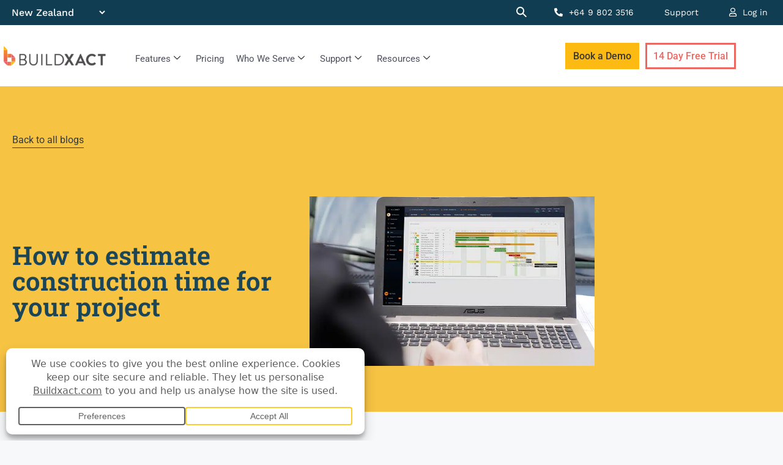

--- FILE ---
content_type: text/html; charset=UTF-8
request_url: https://www.buildxact.com/nz/blog/how-to-estimate-construction-time-for-your-project/
body_size: 102854
content:
<!DOCTYPE html>
<html lang="en-NZ">
<head><meta charset="UTF-8"><script>if(navigator.userAgent.match(/MSIE|Internet Explorer/i)||navigator.userAgent.match(/Trident\/7\..*?rv:11/i)){var href=document.location.href;if(!href.match(/[?&]nowprocket/)){if(href.indexOf("?")==-1){if(href.indexOf("#")==-1){document.location.href=href+"?nowprocket=1"}else{document.location.href=href.replace("#","?nowprocket=1#")}}else{if(href.indexOf("#")==-1){document.location.href=href+"&nowprocket=1"}else{document.location.href=href.replace("#","&nowprocket=1#")}}}}</script><script>(()=>{class RocketLazyLoadScripts{constructor(){this.v="2.0.4",this.userEvents=["keydown","keyup","mousedown","mouseup","mousemove","mouseover","mouseout","touchmove","touchstart","touchend","touchcancel","wheel","click","dblclick","input"],this.attributeEvents=["onblur","onclick","oncontextmenu","ondblclick","onfocus","onmousedown","onmouseenter","onmouseleave","onmousemove","onmouseout","onmouseover","onmouseup","onmousewheel","onscroll","onsubmit"]}async t(){this.i(),this.o(),/iP(ad|hone)/.test(navigator.userAgent)&&this.h(),this.u(),this.l(this),this.m(),this.k(this),this.p(this),this._(),await Promise.all([this.R(),this.L()]),this.lastBreath=Date.now(),this.S(this),this.P(),this.D(),this.O(),this.M(),await this.C(this.delayedScripts.normal),await this.C(this.delayedScripts.defer),await this.C(this.delayedScripts.async),await this.T(),await this.F(),await this.j(),await this.A(),window.dispatchEvent(new Event("rocket-allScriptsLoaded")),this.everythingLoaded=!0,this.lastTouchEnd&&await new Promise(t=>setTimeout(t,500-Date.now()+this.lastTouchEnd)),this.I(),this.H(),this.U(),this.W()}i(){this.CSPIssue=sessionStorage.getItem("rocketCSPIssue"),document.addEventListener("securitypolicyviolation",t=>{this.CSPIssue||"script-src-elem"!==t.violatedDirective||"data"!==t.blockedURI||(this.CSPIssue=!0,sessionStorage.setItem("rocketCSPIssue",!0))},{isRocket:!0})}o(){window.addEventListener("pageshow",t=>{this.persisted=t.persisted,this.realWindowLoadedFired=!0},{isRocket:!0}),window.addEventListener("pagehide",()=>{this.onFirstUserAction=null},{isRocket:!0})}h(){let t;function e(e){t=e}window.addEventListener("touchstart",e,{isRocket:!0}),window.addEventListener("touchend",function i(o){o.changedTouches[0]&&t.changedTouches[0]&&Math.abs(o.changedTouches[0].pageX-t.changedTouches[0].pageX)<10&&Math.abs(o.changedTouches[0].pageY-t.changedTouches[0].pageY)<10&&o.timeStamp-t.timeStamp<200&&(window.removeEventListener("touchstart",e,{isRocket:!0}),window.removeEventListener("touchend",i,{isRocket:!0}),"INPUT"===o.target.tagName&&"text"===o.target.type||(o.target.dispatchEvent(new TouchEvent("touchend",{target:o.target,bubbles:!0})),o.target.dispatchEvent(new MouseEvent("mouseover",{target:o.target,bubbles:!0})),o.target.dispatchEvent(new PointerEvent("click",{target:o.target,bubbles:!0,cancelable:!0,detail:1,clientX:o.changedTouches[0].clientX,clientY:o.changedTouches[0].clientY})),event.preventDefault()))},{isRocket:!0})}q(t){this.userActionTriggered||("mousemove"!==t.type||this.firstMousemoveIgnored?"keyup"===t.type||"mouseover"===t.type||"mouseout"===t.type||(this.userActionTriggered=!0,this.onFirstUserAction&&this.onFirstUserAction()):this.firstMousemoveIgnored=!0),"click"===t.type&&t.preventDefault(),t.stopPropagation(),t.stopImmediatePropagation(),"touchstart"===this.lastEvent&&"touchend"===t.type&&(this.lastTouchEnd=Date.now()),"click"===t.type&&(this.lastTouchEnd=0),this.lastEvent=t.type,t.composedPath&&t.composedPath()[0].getRootNode()instanceof ShadowRoot&&(t.rocketTarget=t.composedPath()[0]),this.savedUserEvents.push(t)}u(){this.savedUserEvents=[],this.userEventHandler=this.q.bind(this),this.userEvents.forEach(t=>window.addEventListener(t,this.userEventHandler,{passive:!1,isRocket:!0})),document.addEventListener("visibilitychange",this.userEventHandler,{isRocket:!0})}U(){this.userEvents.forEach(t=>window.removeEventListener(t,this.userEventHandler,{passive:!1,isRocket:!0})),document.removeEventListener("visibilitychange",this.userEventHandler,{isRocket:!0}),this.savedUserEvents.forEach(t=>{(t.rocketTarget||t.target).dispatchEvent(new window[t.constructor.name](t.type,t))})}m(){const t="return false",e=Array.from(this.attributeEvents,t=>"data-rocket-"+t),i="["+this.attributeEvents.join("],[")+"]",o="[data-rocket-"+this.attributeEvents.join("],[data-rocket-")+"]",s=(e,i,o)=>{o&&o!==t&&(e.setAttribute("data-rocket-"+i,o),e["rocket"+i]=new Function("event",o),e.setAttribute(i,t))};new MutationObserver(t=>{for(const n of t)"attributes"===n.type&&(n.attributeName.startsWith("data-rocket-")||this.everythingLoaded?n.attributeName.startsWith("data-rocket-")&&this.everythingLoaded&&this.N(n.target,n.attributeName.substring(12)):s(n.target,n.attributeName,n.target.getAttribute(n.attributeName))),"childList"===n.type&&n.addedNodes.forEach(t=>{if(t.nodeType===Node.ELEMENT_NODE)if(this.everythingLoaded)for(const i of[t,...t.querySelectorAll(o)])for(const t of i.getAttributeNames())e.includes(t)&&this.N(i,t.substring(12));else for(const e of[t,...t.querySelectorAll(i)])for(const t of e.getAttributeNames())this.attributeEvents.includes(t)&&s(e,t,e.getAttribute(t))})}).observe(document,{subtree:!0,childList:!0,attributeFilter:[...this.attributeEvents,...e]})}I(){this.attributeEvents.forEach(t=>{document.querySelectorAll("[data-rocket-"+t+"]").forEach(e=>{this.N(e,t)})})}N(t,e){const i=t.getAttribute("data-rocket-"+e);i&&(t.setAttribute(e,i),t.removeAttribute("data-rocket-"+e))}k(t){Object.defineProperty(HTMLElement.prototype,"onclick",{get(){return this.rocketonclick||null},set(e){this.rocketonclick=e,this.setAttribute(t.everythingLoaded?"onclick":"data-rocket-onclick","this.rocketonclick(event)")}})}S(t){function e(e,i){let o=e[i];e[i]=null,Object.defineProperty(e,i,{get:()=>o,set(s){t.everythingLoaded?o=s:e["rocket"+i]=o=s}})}e(document,"onreadystatechange"),e(window,"onload"),e(window,"onpageshow");try{Object.defineProperty(document,"readyState",{get:()=>t.rocketReadyState,set(e){t.rocketReadyState=e},configurable:!0}),document.readyState="loading"}catch(t){console.log("WPRocket DJE readyState conflict, bypassing")}}l(t){this.originalAddEventListener=EventTarget.prototype.addEventListener,this.originalRemoveEventListener=EventTarget.prototype.removeEventListener,this.savedEventListeners=[],EventTarget.prototype.addEventListener=function(e,i,o){o&&o.isRocket||!t.B(e,this)&&!t.userEvents.includes(e)||t.B(e,this)&&!t.userActionTriggered||e.startsWith("rocket-")||t.everythingLoaded?t.originalAddEventListener.call(this,e,i,o):(t.savedEventListeners.push({target:this,remove:!1,type:e,func:i,options:o}),"mouseenter"!==e&&"mouseleave"!==e||t.originalAddEventListener.call(this,e,t.savedUserEvents.push,o))},EventTarget.prototype.removeEventListener=function(e,i,o){o&&o.isRocket||!t.B(e,this)&&!t.userEvents.includes(e)||t.B(e,this)&&!t.userActionTriggered||e.startsWith("rocket-")||t.everythingLoaded?t.originalRemoveEventListener.call(this,e,i,o):t.savedEventListeners.push({target:this,remove:!0,type:e,func:i,options:o})}}J(t,e){this.savedEventListeners=this.savedEventListeners.filter(i=>{let o=i.type,s=i.target||window;return e!==o||t!==s||(this.B(o,s)&&(i.type="rocket-"+o),this.$(i),!1)})}H(){EventTarget.prototype.addEventListener=this.originalAddEventListener,EventTarget.prototype.removeEventListener=this.originalRemoveEventListener,this.savedEventListeners.forEach(t=>this.$(t))}$(t){t.remove?this.originalRemoveEventListener.call(t.target,t.type,t.func,t.options):this.originalAddEventListener.call(t.target,t.type,t.func,t.options)}p(t){let e;function i(e){return t.everythingLoaded?e:e.split(" ").map(t=>"load"===t||t.startsWith("load.")?"rocket-jquery-load":t).join(" ")}function o(o){function s(e){const s=o.fn[e];o.fn[e]=o.fn.init.prototype[e]=function(){return this[0]===window&&t.userActionTriggered&&("string"==typeof arguments[0]||arguments[0]instanceof String?arguments[0]=i(arguments[0]):"object"==typeof arguments[0]&&Object.keys(arguments[0]).forEach(t=>{const e=arguments[0][t];delete arguments[0][t],arguments[0][i(t)]=e})),s.apply(this,arguments),this}}if(o&&o.fn&&!t.allJQueries.includes(o)){const e={DOMContentLoaded:[],"rocket-DOMContentLoaded":[]};for(const t in e)document.addEventListener(t,()=>{e[t].forEach(t=>t())},{isRocket:!0});o.fn.ready=o.fn.init.prototype.ready=function(i){function s(){parseInt(o.fn.jquery)>2?setTimeout(()=>i.bind(document)(o)):i.bind(document)(o)}return"function"==typeof i&&(t.realDomReadyFired?!t.userActionTriggered||t.fauxDomReadyFired?s():e["rocket-DOMContentLoaded"].push(s):e.DOMContentLoaded.push(s)),o([])},s("on"),s("one"),s("off"),t.allJQueries.push(o)}e=o}t.allJQueries=[],o(window.jQuery),Object.defineProperty(window,"jQuery",{get:()=>e,set(t){o(t)}})}P(){const t=new Map;document.write=document.writeln=function(e){const i=document.currentScript,o=document.createRange(),s=i.parentElement;let n=t.get(i);void 0===n&&(n=i.nextSibling,t.set(i,n));const c=document.createDocumentFragment();o.setStart(c,0),c.appendChild(o.createContextualFragment(e)),s.insertBefore(c,n)}}async R(){return new Promise(t=>{this.userActionTriggered?t():this.onFirstUserAction=t})}async L(){return new Promise(t=>{document.addEventListener("DOMContentLoaded",()=>{this.realDomReadyFired=!0,t()},{isRocket:!0})})}async j(){return this.realWindowLoadedFired?Promise.resolve():new Promise(t=>{window.addEventListener("load",t,{isRocket:!0})})}M(){this.pendingScripts=[];this.scriptsMutationObserver=new MutationObserver(t=>{for(const e of t)e.addedNodes.forEach(t=>{"SCRIPT"!==t.tagName||t.noModule||t.isWPRocket||this.pendingScripts.push({script:t,promise:new Promise(e=>{const i=()=>{const i=this.pendingScripts.findIndex(e=>e.script===t);i>=0&&this.pendingScripts.splice(i,1),e()};t.addEventListener("load",i,{isRocket:!0}),t.addEventListener("error",i,{isRocket:!0}),setTimeout(i,1e3)})})})}),this.scriptsMutationObserver.observe(document,{childList:!0,subtree:!0})}async F(){await this.X(),this.pendingScripts.length?(await this.pendingScripts[0].promise,await this.F()):this.scriptsMutationObserver.disconnect()}D(){this.delayedScripts={normal:[],async:[],defer:[]},document.querySelectorAll("script[type$=rocketlazyloadscript]").forEach(t=>{t.hasAttribute("data-rocket-src")?t.hasAttribute("async")&&!1!==t.async?this.delayedScripts.async.push(t):t.hasAttribute("defer")&&!1!==t.defer||"module"===t.getAttribute("data-rocket-type")?this.delayedScripts.defer.push(t):this.delayedScripts.normal.push(t):this.delayedScripts.normal.push(t)})}async _(){await this.L();let t=[];document.querySelectorAll("script[type$=rocketlazyloadscript][data-rocket-src]").forEach(e=>{let i=e.getAttribute("data-rocket-src");if(i&&!i.startsWith("data:")){i.startsWith("//")&&(i=location.protocol+i);try{const o=new URL(i).origin;o!==location.origin&&t.push({src:o,crossOrigin:e.crossOrigin||"module"===e.getAttribute("data-rocket-type")})}catch(t){}}}),t=[...new Map(t.map(t=>[JSON.stringify(t),t])).values()],this.Y(t,"preconnect")}async G(t){if(await this.K(),!0!==t.noModule||!("noModule"in HTMLScriptElement.prototype))return new Promise(e=>{let i;function o(){(i||t).setAttribute("data-rocket-status","executed"),e()}try{if(navigator.userAgent.includes("Firefox/")||""===navigator.vendor||this.CSPIssue)i=document.createElement("script"),[...t.attributes].forEach(t=>{let e=t.nodeName;"type"!==e&&("data-rocket-type"===e&&(e="type"),"data-rocket-src"===e&&(e="src"),i.setAttribute(e,t.nodeValue))}),t.text&&(i.text=t.text),t.nonce&&(i.nonce=t.nonce),i.hasAttribute("src")?(i.addEventListener("load",o,{isRocket:!0}),i.addEventListener("error",()=>{i.setAttribute("data-rocket-status","failed-network"),e()},{isRocket:!0}),setTimeout(()=>{i.isConnected||e()},1)):(i.text=t.text,o()),i.isWPRocket=!0,t.parentNode.replaceChild(i,t);else{const i=t.getAttribute("data-rocket-type"),s=t.getAttribute("data-rocket-src");i?(t.type=i,t.removeAttribute("data-rocket-type")):t.removeAttribute("type"),t.addEventListener("load",o,{isRocket:!0}),t.addEventListener("error",i=>{this.CSPIssue&&i.target.src.startsWith("data:")?(console.log("WPRocket: CSP fallback activated"),t.removeAttribute("src"),this.G(t).then(e)):(t.setAttribute("data-rocket-status","failed-network"),e())},{isRocket:!0}),s?(t.fetchPriority="high",t.removeAttribute("data-rocket-src"),t.src=s):t.src="data:text/javascript;base64,"+window.btoa(unescape(encodeURIComponent(t.text)))}}catch(i){t.setAttribute("data-rocket-status","failed-transform"),e()}});t.setAttribute("data-rocket-status","skipped")}async C(t){const e=t.shift();return e?(e.isConnected&&await this.G(e),this.C(t)):Promise.resolve()}O(){this.Y([...this.delayedScripts.normal,...this.delayedScripts.defer,...this.delayedScripts.async],"preload")}Y(t,e){this.trash=this.trash||[];let i=!0;var o=document.createDocumentFragment();t.forEach(t=>{const s=t.getAttribute&&t.getAttribute("data-rocket-src")||t.src;if(s&&!s.startsWith("data:")){const n=document.createElement("link");n.href=s,n.rel=e,"preconnect"!==e&&(n.as="script",n.fetchPriority=i?"high":"low"),t.getAttribute&&"module"===t.getAttribute("data-rocket-type")&&(n.crossOrigin=!0),t.crossOrigin&&(n.crossOrigin=t.crossOrigin),t.integrity&&(n.integrity=t.integrity),t.nonce&&(n.nonce=t.nonce),o.appendChild(n),this.trash.push(n),i=!1}}),document.head.appendChild(o)}W(){this.trash.forEach(t=>t.remove())}async T(){try{document.readyState="interactive"}catch(t){}this.fauxDomReadyFired=!0;try{await this.K(),this.J(document,"readystatechange"),document.dispatchEvent(new Event("rocket-readystatechange")),await this.K(),document.rocketonreadystatechange&&document.rocketonreadystatechange(),await this.K(),this.J(document,"DOMContentLoaded"),document.dispatchEvent(new Event("rocket-DOMContentLoaded")),await this.K(),this.J(window,"DOMContentLoaded"),window.dispatchEvent(new Event("rocket-DOMContentLoaded"))}catch(t){console.error(t)}}async A(){try{document.readyState="complete"}catch(t){}try{await this.K(),this.J(document,"readystatechange"),document.dispatchEvent(new Event("rocket-readystatechange")),await this.K(),document.rocketonreadystatechange&&document.rocketonreadystatechange(),await this.K(),this.J(window,"load"),window.dispatchEvent(new Event("rocket-load")),await this.K(),window.rocketonload&&window.rocketonload(),await this.K(),this.allJQueries.forEach(t=>t(window).trigger("rocket-jquery-load")),await this.K(),this.J(window,"pageshow");const t=new Event("rocket-pageshow");t.persisted=this.persisted,window.dispatchEvent(t),await this.K(),window.rocketonpageshow&&window.rocketonpageshow({persisted:this.persisted})}catch(t){console.error(t)}}async K(){Date.now()-this.lastBreath>45&&(await this.X(),this.lastBreath=Date.now())}async X(){return document.hidden?new Promise(t=>setTimeout(t)):new Promise(t=>requestAnimationFrame(t))}B(t,e){return e===document&&"readystatechange"===t||(e===document&&"DOMContentLoaded"===t||(e===window&&"DOMContentLoaded"===t||(e===window&&"load"===t||e===window&&"pageshow"===t)))}static run(){(new RocketLazyLoadScripts).t()}}RocketLazyLoadScripts.run()})();</script>
	
	<meta name="viewport" content="width=device-width, initial-scale=1.0, viewport-fit=cover" />		<meta name='robots' content='index, follow, max-image-preview:large, max-snippet:-1, max-video-preview:-1' />
<meta name="viewport" content="width=device-width, initial-scale=1">
	<!-- This site is optimized with the Yoast SEO Premium plugin v26.7 (Yoast SEO v26.7) - https://yoast.com/wordpress/plugins/seo/ -->
	<title>How to Estimate Construction Time for your Project | Buildxact</title>
<link data-rocket-prefetch href="https://widget.intercom.io" rel="dns-prefetch">
<link data-rocket-prefetch href="https://cdn.pendo.io" rel="dns-prefetch">
<link data-rocket-prefetch href="https://edge.fullstory.com" rel="dns-prefetch">
<link data-rocket-prefetch href="https://www.googletagmanager.com" rel="dns-prefetch">
<link data-rocket-prefetch href="https://cdnjs.cloudflare.com" rel="dns-prefetch">
<link data-rocket-prefetch href="https://ajax.aspnetcdn.com" rel="dns-prefetch">
<link data-rocket-prefetch href="https://public.api.tofuhq.com" rel="dns-prefetch">
<link data-rocket-prefetch href="https://ta.gaconnector.com" rel="dns-prefetch">
<link data-rocket-prefetch href="https://tracker.gaconnector.com" rel="dns-prefetch">
<link data-rocket-prefetch href="https://www.youtube.com" rel="dns-prefetch">
<link data-rocket-prefetch href="https://on.buildxact.com" rel="dns-prefetch">
<style id="wpr-usedcss">img:is([sizes=auto i],[sizes^="auto," i]){contain-intrinsic-size:3000px 1500px}img.emoji{display:inline!important;border:none!important;box-shadow:none!important;height:1em!important;width:1em!important;margin:0 .07em!important;vertical-align:-.1em!important;background:0 0!important;padding:0!important}.wp-block-audio{box-sizing:border-box}.wp-block-audio :where(figcaption){margin-bottom:1em;margin-top:.5em}.wp-block-audio audio{min-width:300px;width:100%}.wp-block-button__link{align-content:center;box-sizing:border-box;cursor:pointer;display:inline-block;height:100%;text-align:center;word-break:break-word}.wp-block-button__link.aligncenter{text-align:center}.wp-block-button__link.alignright{text-align:right}:where(.wp-block-button__link){border-radius:9999px;box-shadow:none;padding:calc(.667em + 2px) calc(1.333em + 2px);text-decoration:none}:root :where(.wp-block-button .wp-block-button__link.is-style-outline),:root :where(.wp-block-button.is-style-outline>.wp-block-button__link){border:2px solid;padding:.667em 1.333em}:root :where(.wp-block-button .wp-block-button__link.is-style-outline:not(.has-text-color)),:root :where(.wp-block-button.is-style-outline>.wp-block-button__link:not(.has-text-color)){color:currentColor}:root :where(.wp-block-button .wp-block-button__link.is-style-outline:not(.has-background)),:root :where(.wp-block-button.is-style-outline>.wp-block-button__link:not(.has-background)){background-color:initial;background-image:none}:where(.wp-block-calendar table:not(.has-background) th){background:#ddd}:where(.wp-block-columns){margin-bottom:1.75em}:where(.wp-block-columns.has-background){padding:1.25em 2.375em}:where(.wp-block-post-comments input[type=submit]){border:none}:where(.wp-block-cover-image:not(.has-text-color)),:where(.wp-block-cover:not(.has-text-color)){color:#fff}:where(.wp-block-cover-image.is-light:not(.has-text-color)),:where(.wp-block-cover.is-light:not(.has-text-color)){color:#000}:root :where(.wp-block-cover h1:not(.has-text-color)),:root :where(.wp-block-cover h2:not(.has-text-color)),:root :where(.wp-block-cover h3:not(.has-text-color)),:root :where(.wp-block-cover h4:not(.has-text-color)),:root :where(.wp-block-cover h5:not(.has-text-color)),:root :where(.wp-block-cover h6:not(.has-text-color)),:root :where(.wp-block-cover p:not(.has-text-color)){color:inherit}.wp-block-embed.alignleft,.wp-block-embed.alignright,.wp-block[data-align=left]>[data-type="core/embed"],.wp-block[data-align=right]>[data-type="core/embed"]{max-width:360px;width:100%}.wp-block-embed{overflow-wrap:break-word}.wp-block-embed :where(figcaption){margin-bottom:1em;margin-top:.5em}.wp-block-embed iframe{max-width:100%}:where(.wp-block-file){margin-bottom:1.5em}:where(.wp-block-file__button){border-radius:2em;display:inline-block;padding:.5em 1em}:where(.wp-block-file__button):where(a):active,:where(.wp-block-file__button):where(a):focus,:where(.wp-block-file__button):where(a):hover,:where(.wp-block-file__button):where(a):visited{box-shadow:none;color:#fff;opacity:.85;text-decoration:none}:where(.wp-block-form-input__input){font-size:1em;margin-bottom:.5em;padding:0 .5em}:where(.wp-block-form-input__input)[type=date],:where(.wp-block-form-input__input)[type=datetime-local],:where(.wp-block-form-input__input)[type=datetime],:where(.wp-block-form-input__input)[type=email],:where(.wp-block-form-input__input)[type=month],:where(.wp-block-form-input__input)[type=number],:where(.wp-block-form-input__input)[type=password],:where(.wp-block-form-input__input)[type=search],:where(.wp-block-form-input__input)[type=tel],:where(.wp-block-form-input__input)[type=text],:where(.wp-block-form-input__input)[type=time],:where(.wp-block-form-input__input)[type=url],:where(.wp-block-form-input__input)[type=week]{border-style:solid;border-width:1px;line-height:2;min-height:2em}.wp-block-gallery:not(.has-nested-images){display:flex;flex-wrap:wrap;list-style-type:none;margin:0;padding:0}.wp-block-gallery:not(.has-nested-images) figcaption{flex-grow:1}.wp-block-gallery:not(.has-nested-images).alignleft,.wp-block-gallery:not(.has-nested-images).alignright{max-width:420px;width:100%}:where(.wp-block-group.wp-block-group-is-layout-constrained){position:relative}h1:where(.wp-block-heading).has-background,h2:where(.wp-block-heading).has-background,h3:where(.wp-block-heading).has-background,h4:where(.wp-block-heading).has-background,h5:where(.wp-block-heading).has-background,h6:where(.wp-block-heading).has-background{padding:1.25em 2.375em}.wp-block-image>a,.wp-block-image>figure>a{display:inline-block}.wp-block-image img{box-sizing:border-box;height:auto;max-width:100%;vertical-align:bottom}@media not (prefers-reduced-motion){.wp-block-image img.hide{visibility:hidden}.wp-block-image img.show{animation:.4s show-content-image}}.wp-block-image[style*=border-radius] img,.wp-block-image[style*=border-radius]>a{border-radius:inherit}.wp-block-image.aligncenter{text-align:center}.wp-block-image.alignfull>a,.wp-block-image.alignwide>a{width:100%}.wp-block-image.alignfull img,.wp-block-image.alignwide img{height:auto;width:100%}.wp-block-image .aligncenter,.wp-block-image .alignleft,.wp-block-image .alignright,.wp-block-image.aligncenter,.wp-block-image.alignleft,.wp-block-image.alignright{display:table}.wp-block-image .aligncenter>figcaption,.wp-block-image .alignleft>figcaption,.wp-block-image .alignright>figcaption,.wp-block-image.aligncenter>figcaption,.wp-block-image.alignleft>figcaption,.wp-block-image.alignright>figcaption{caption-side:bottom;display:table-caption}.wp-block-image .alignleft{float:left;margin:.5em 1em .5em 0}.wp-block-image .alignright{float:right;margin:.5em 0 .5em 1em}.wp-block-image .aligncenter{margin-left:auto;margin-right:auto}.wp-block-image :where(figcaption){margin-bottom:1em;margin-top:.5em}:root :where(.wp-block-image.is-style-rounded img,.wp-block-image .is-style-rounded img){border-radius:9999px}.wp-block-image figure{margin:0}@keyframes show-content-image{0%{visibility:hidden}99%{visibility:hidden}to{visibility:visible}}:where(.wp-block-latest-comments:not([style*=line-height] .wp-block-latest-comments__comment)){line-height:1.1}:where(.wp-block-latest-comments:not([style*=line-height] .wp-block-latest-comments__comment-excerpt p)){line-height:1.8}:root :where(.wp-block-latest-posts.is-grid){padding:0}:root :where(.wp-block-latest-posts.wp-block-latest-posts__list){padding-left:0}ol,ul{box-sizing:border-box}:root :where(.wp-block-list.has-background){padding:1.25em 2.375em}:where(.wp-block-navigation.has-background .wp-block-navigation-item a:not(.wp-element-button)),:where(.wp-block-navigation.has-background .wp-block-navigation-submenu a:not(.wp-element-button)){padding:.5em 1em}:where(.wp-block-navigation .wp-block-navigation__submenu-container .wp-block-navigation-item a:not(.wp-element-button)),:where(.wp-block-navigation .wp-block-navigation__submenu-container .wp-block-navigation-submenu a:not(.wp-element-button)),:where(.wp-block-navigation .wp-block-navigation__submenu-container .wp-block-navigation-submenu button.wp-block-navigation-item__content),:where(.wp-block-navigation .wp-block-navigation__submenu-container .wp-block-pages-list__item button.wp-block-navigation-item__content){padding:.5em 1em}:root :where(p.has-background){padding:1.25em 2.375em}:where(p.has-text-color:not(.has-link-color)) a{color:inherit}:where(.wp-block-post-comments-form input:not([type=submit])),:where(.wp-block-post-comments-form textarea){border:1px solid #949494;font-family:inherit;font-size:1em}:where(.wp-block-post-comments-form input:where(:not([type=submit]):not([type=checkbox]))),:where(.wp-block-post-comments-form textarea){padding:calc(.667em + 2px)}:where(.wp-block-post-excerpt){box-sizing:border-box;margin-bottom:var(--wp--style--block-gap);margin-top:var(--wp--style--block-gap)}:where(.wp-block-preformatted.has-background){padding:1.25em 2.375em}:where(.wp-block-search__button){border:1px solid #ccc;padding:6px 10px}:where(.wp-block-search__input){appearance:none;border:1px solid #949494;flex-grow:1;font-family:inherit;font-size:inherit;font-style:inherit;font-weight:inherit;letter-spacing:inherit;line-height:inherit;margin-left:0;margin-right:0;min-width:3rem;padding:8px;text-decoration:unset!important;text-transform:inherit}:where(.wp-block-search__button-inside .wp-block-search__inside-wrapper){background-color:#fff;border:1px solid #949494;box-sizing:border-box;padding:4px}:where(.wp-block-search__button-inside .wp-block-search__inside-wrapper) .wp-block-search__input{border:none;border-radius:0;padding:0 4px}:where(.wp-block-search__button-inside .wp-block-search__inside-wrapper) .wp-block-search__input:focus{outline:0}:where(.wp-block-search__button-inside .wp-block-search__inside-wrapper) :where(.wp-block-search__button){padding:4px 8px}:root :where(.wp-block-separator.is-style-dots){height:auto;line-height:1;text-align:center}:root :where(.wp-block-separator.is-style-dots):before{color:currentColor;content:"···";font-family:serif;font-size:1.5em;letter-spacing:2em;padding-left:2em}:root :where(.wp-block-site-logo.is-style-rounded){border-radius:9999px}:where(.wp-block-social-links:not(.is-style-logos-only)) .wp-social-link{background-color:#f0f0f0;color:#444}:where(.wp-block-social-links:not(.is-style-logos-only)) .wp-social-link-amazon{background-color:#f90;color:#fff}:where(.wp-block-social-links:not(.is-style-logos-only)) .wp-social-link-bandcamp{background-color:#1ea0c3;color:#fff}:where(.wp-block-social-links:not(.is-style-logos-only)) .wp-social-link-behance{background-color:#0757fe;color:#fff}:where(.wp-block-social-links:not(.is-style-logos-only)) .wp-social-link-bluesky{background-color:#0a7aff;color:#fff}:where(.wp-block-social-links:not(.is-style-logos-only)) .wp-social-link-codepen{background-color:#1e1f26;color:#fff}:where(.wp-block-social-links:not(.is-style-logos-only)) .wp-social-link-deviantart{background-color:#02e49b;color:#fff}:where(.wp-block-social-links:not(.is-style-logos-only)) .wp-social-link-discord{background-color:#5865f2;color:#fff}:where(.wp-block-social-links:not(.is-style-logos-only)) .wp-social-link-dribbble{background-color:#e94c89;color:#fff}:where(.wp-block-social-links:not(.is-style-logos-only)) .wp-social-link-dropbox{background-color:#4280ff;color:#fff}:where(.wp-block-social-links:not(.is-style-logos-only)) .wp-social-link-etsy{background-color:#f45800;color:#fff}:where(.wp-block-social-links:not(.is-style-logos-only)) .wp-social-link-facebook{background-color:#0866ff;color:#fff}:where(.wp-block-social-links:not(.is-style-logos-only)) .wp-social-link-fivehundredpx{background-color:#000;color:#fff}:where(.wp-block-social-links:not(.is-style-logos-only)) .wp-social-link-flickr{background-color:#0461dd;color:#fff}:where(.wp-block-social-links:not(.is-style-logos-only)) .wp-social-link-foursquare{background-color:#e65678;color:#fff}:where(.wp-block-social-links:not(.is-style-logos-only)) .wp-social-link-github{background-color:#24292d;color:#fff}:where(.wp-block-social-links:not(.is-style-logos-only)) .wp-social-link-goodreads{background-color:#eceadd;color:#382110}:where(.wp-block-social-links:not(.is-style-logos-only)) .wp-social-link-google{background-color:#ea4434;color:#fff}:where(.wp-block-social-links:not(.is-style-logos-only)) .wp-social-link-gravatar{background-color:#1d4fc4;color:#fff}:where(.wp-block-social-links:not(.is-style-logos-only)) .wp-social-link-instagram{background-color:#f00075;color:#fff}:where(.wp-block-social-links:not(.is-style-logos-only)) .wp-social-link-lastfm{background-color:#e21b24;color:#fff}:where(.wp-block-social-links:not(.is-style-logos-only)) .wp-social-link-linkedin{background-color:#0d66c2;color:#fff}:where(.wp-block-social-links:not(.is-style-logos-only)) .wp-social-link-mastodon{background-color:#3288d4;color:#fff}:where(.wp-block-social-links:not(.is-style-logos-only)) .wp-social-link-medium{background-color:#000;color:#fff}:where(.wp-block-social-links:not(.is-style-logos-only)) .wp-social-link-meetup{background-color:#f6405f;color:#fff}:where(.wp-block-social-links:not(.is-style-logos-only)) .wp-social-link-patreon{background-color:#000;color:#fff}:where(.wp-block-social-links:not(.is-style-logos-only)) .wp-social-link-pinterest{background-color:#e60122;color:#fff}:where(.wp-block-social-links:not(.is-style-logos-only)) .wp-social-link-pocket{background-color:#ef4155;color:#fff}:where(.wp-block-social-links:not(.is-style-logos-only)) .wp-social-link-reddit{background-color:#ff4500;color:#fff}:where(.wp-block-social-links:not(.is-style-logos-only)) .wp-social-link-skype{background-color:#0478d7;color:#fff}:where(.wp-block-social-links:not(.is-style-logos-only)) .wp-social-link-snapchat{background-color:#fefc00;color:#fff;stroke:#000}:where(.wp-block-social-links:not(.is-style-logos-only)) .wp-social-link-soundcloud{background-color:#ff5600;color:#fff}:where(.wp-block-social-links:not(.is-style-logos-only)) .wp-social-link-spotify{background-color:#1bd760;color:#fff}:where(.wp-block-social-links:not(.is-style-logos-only)) .wp-social-link-telegram{background-color:#2aabee;color:#fff}:where(.wp-block-social-links:not(.is-style-logos-only)) .wp-social-link-threads{background-color:#000;color:#fff}:where(.wp-block-social-links:not(.is-style-logos-only)) .wp-social-link-tiktok{background-color:#000;color:#fff}:where(.wp-block-social-links:not(.is-style-logos-only)) .wp-social-link-tumblr{background-color:#011835;color:#fff}:where(.wp-block-social-links:not(.is-style-logos-only)) .wp-social-link-twitch{background-color:#6440a4;color:#fff}:where(.wp-block-social-links:not(.is-style-logos-only)) .wp-social-link-twitter{background-color:#1da1f2;color:#fff}:where(.wp-block-social-links:not(.is-style-logos-only)) .wp-social-link-vimeo{background-color:#1eb7ea;color:#fff}:where(.wp-block-social-links:not(.is-style-logos-only)) .wp-social-link-vk{background-color:#4680c2;color:#fff}:where(.wp-block-social-links:not(.is-style-logos-only)) .wp-social-link-wordpress{background-color:#3499cd;color:#fff}:where(.wp-block-social-links:not(.is-style-logos-only)) .wp-social-link-whatsapp{background-color:#25d366;color:#fff}:where(.wp-block-social-links:not(.is-style-logos-only)) .wp-social-link-x{background-color:#000;color:#fff}:where(.wp-block-social-links:not(.is-style-logos-only)) .wp-social-link-yelp{background-color:#d32422;color:#fff}:where(.wp-block-social-links:not(.is-style-logos-only)) .wp-social-link-youtube{background-color:red;color:#fff}:where(.wp-block-social-links.is-style-logos-only) .wp-social-link{background:0 0}:where(.wp-block-social-links.is-style-logos-only) .wp-social-link svg{height:1.25em;width:1.25em}:where(.wp-block-social-links.is-style-logos-only) .wp-social-link-amazon{color:#f90}:where(.wp-block-social-links.is-style-logos-only) .wp-social-link-bandcamp{color:#1ea0c3}:where(.wp-block-social-links.is-style-logos-only) .wp-social-link-behance{color:#0757fe}:where(.wp-block-social-links.is-style-logos-only) .wp-social-link-bluesky{color:#0a7aff}:where(.wp-block-social-links.is-style-logos-only) .wp-social-link-codepen{color:#1e1f26}:where(.wp-block-social-links.is-style-logos-only) .wp-social-link-deviantart{color:#02e49b}:where(.wp-block-social-links.is-style-logos-only) .wp-social-link-discord{color:#5865f2}:where(.wp-block-social-links.is-style-logos-only) .wp-social-link-dribbble{color:#e94c89}:where(.wp-block-social-links.is-style-logos-only) .wp-social-link-dropbox{color:#4280ff}:where(.wp-block-social-links.is-style-logos-only) .wp-social-link-etsy{color:#f45800}:where(.wp-block-social-links.is-style-logos-only) .wp-social-link-facebook{color:#0866ff}:where(.wp-block-social-links.is-style-logos-only) .wp-social-link-fivehundredpx{color:#000}:where(.wp-block-social-links.is-style-logos-only) .wp-social-link-flickr{color:#0461dd}:where(.wp-block-social-links.is-style-logos-only) .wp-social-link-foursquare{color:#e65678}:where(.wp-block-social-links.is-style-logos-only) .wp-social-link-github{color:#24292d}:where(.wp-block-social-links.is-style-logos-only) .wp-social-link-goodreads{color:#382110}:where(.wp-block-social-links.is-style-logos-only) .wp-social-link-google{color:#ea4434}:where(.wp-block-social-links.is-style-logos-only) .wp-social-link-gravatar{color:#1d4fc4}:where(.wp-block-social-links.is-style-logos-only) .wp-social-link-instagram{color:#f00075}:where(.wp-block-social-links.is-style-logos-only) .wp-social-link-lastfm{color:#e21b24}:where(.wp-block-social-links.is-style-logos-only) .wp-social-link-linkedin{color:#0d66c2}:where(.wp-block-social-links.is-style-logos-only) .wp-social-link-mastodon{color:#3288d4}:where(.wp-block-social-links.is-style-logos-only) .wp-social-link-medium{color:#000}:where(.wp-block-social-links.is-style-logos-only) .wp-social-link-meetup{color:#f6405f}:where(.wp-block-social-links.is-style-logos-only) .wp-social-link-patreon{color:#000}:where(.wp-block-social-links.is-style-logos-only) .wp-social-link-pinterest{color:#e60122}:where(.wp-block-social-links.is-style-logos-only) .wp-social-link-pocket{color:#ef4155}:where(.wp-block-social-links.is-style-logos-only) .wp-social-link-reddit{color:#ff4500}:where(.wp-block-social-links.is-style-logos-only) .wp-social-link-skype{color:#0478d7}:where(.wp-block-social-links.is-style-logos-only) .wp-social-link-snapchat{color:#fff;stroke:#000}:where(.wp-block-social-links.is-style-logos-only) .wp-social-link-soundcloud{color:#ff5600}:where(.wp-block-social-links.is-style-logos-only) .wp-social-link-spotify{color:#1bd760}:where(.wp-block-social-links.is-style-logos-only) .wp-social-link-telegram{color:#2aabee}:where(.wp-block-social-links.is-style-logos-only) .wp-social-link-threads{color:#000}:where(.wp-block-social-links.is-style-logos-only) .wp-social-link-tiktok{color:#000}:where(.wp-block-social-links.is-style-logos-only) .wp-social-link-tumblr{color:#011835}:where(.wp-block-social-links.is-style-logos-only) .wp-social-link-twitch{color:#6440a4}:where(.wp-block-social-links.is-style-logos-only) .wp-social-link-twitter{color:#1da1f2}:where(.wp-block-social-links.is-style-logos-only) .wp-social-link-vimeo{color:#1eb7ea}:where(.wp-block-social-links.is-style-logos-only) .wp-social-link-vk{color:#4680c2}:where(.wp-block-social-links.is-style-logos-only) .wp-social-link-whatsapp{color:#25d366}:where(.wp-block-social-links.is-style-logos-only) .wp-social-link-wordpress{color:#3499cd}:where(.wp-block-social-links.is-style-logos-only) .wp-social-link-x{color:#000}:where(.wp-block-social-links.is-style-logos-only) .wp-social-link-yelp{color:#d32422}:where(.wp-block-social-links.is-style-logos-only) .wp-social-link-youtube{color:red}:root :where(.wp-block-social-links .wp-social-link a){padding:.25em}:root :where(.wp-block-social-links.is-style-logos-only .wp-social-link a){padding:0}:root :where(.wp-block-social-links.is-style-pill-shape .wp-social-link a){padding-left:.6666666667em;padding-right:.6666666667em}:root :where(.wp-block-tag-cloud.is-style-outline){display:flex;flex-wrap:wrap;gap:1ch}:root :where(.wp-block-tag-cloud.is-style-outline a){border:1px solid;font-size:unset!important;margin-right:0;padding:1ch 2ch;text-decoration:none!important}.wp-block-table{overflow-x:auto}.wp-block-table table{border-collapse:collapse;width:100%}.wp-block-table thead{border-bottom:3px solid}.wp-block-table tfoot{border-top:3px solid}.wp-block-table td,.wp-block-table th{border:1px solid;padding:.5em}.wp-block-table.aligncenter,.wp-block-table.alignleft,.wp-block-table.alignright{display:table;width:auto}.wp-block-table.aligncenter td,.wp-block-table.aligncenter th,.wp-block-table.alignleft td,.wp-block-table.alignleft th,.wp-block-table.alignright td,.wp-block-table.alignright th{word-break:break-word}.wp-block-table .has-border-color td,.wp-block-table .has-border-color th,.wp-block-table .has-border-color tr,.wp-block-table .has-border-color>*{border-color:inherit}.wp-block-table table[style*=border-top-color] tr:first-child,.wp-block-table table[style*=border-top-color] tr:first-child td,.wp-block-table table[style*=border-top-color] tr:first-child th,.wp-block-table table[style*=border-top-color]>*,.wp-block-table table[style*=border-top-color]>* td,.wp-block-table table[style*=border-top-color]>* th{border-top-color:inherit}.wp-block-table table[style*=border-top-color] tr:not(:first-child){border-top-color:initial}.wp-block-table table[style*=border-bottom-color] tr:last-child,.wp-block-table table[style*=border-bottom-color] tr:last-child td,.wp-block-table table[style*=border-bottom-color] tr:last-child th,.wp-block-table table[style*=border-bottom-color]>*,.wp-block-table table[style*=border-bottom-color]>* td,.wp-block-table table[style*=border-bottom-color]>* th{border-bottom-color:inherit}.wp-block-table table[style*=border-bottom-color] tr:not(:last-child){border-bottom-color:initial}.wp-block-table table[style*=border-style] td,.wp-block-table table[style*=border-style] th,.wp-block-table table[style*=border-style] tr,.wp-block-table table[style*=border-style]>*{border-style:inherit}.wp-block-table table[style*=border-width] td,.wp-block-table table[style*=border-width] th,.wp-block-table table[style*=border-width] tr,.wp-block-table table[style*=border-width]>*{border-style:inherit;border-width:inherit}:root :where(.wp-block-table-of-contents){box-sizing:border-box}:where(.wp-block-term-description){box-sizing:border-box;margin-bottom:var(--wp--style--block-gap);margin-top:var(--wp--style--block-gap)}:where(pre.wp-block-verse){font-family:inherit}.wp-block-video{box-sizing:border-box}.wp-block-video video{height:auto;vertical-align:middle;width:100%}@supports (position:sticky){.wp-block-video [poster]{object-fit:cover}}.wp-block-video.aligncenter{text-align:center}.wp-block-video :where(figcaption){margin-bottom:1em;margin-top:.5em}.editor-styles-wrapper{counter-reset:footnotes}:root{--wp-block-synced-color:#7a00df;--wp-block-synced-color--rgb:122,0,223;--wp-bound-block-color:var(--wp-block-synced-color);--wp-editor-canvas-background:#ddd;--wp-admin-theme-color:#007cba;--wp-admin-theme-color--rgb:0,124,186;--wp-admin-theme-color-darker-10:#006ba1;--wp-admin-theme-color-darker-10--rgb:0,107,160.5;--wp-admin-theme-color-darker-20:#005a87;--wp-admin-theme-color-darker-20--rgb:0,90,135;--wp-admin-border-width-focus:2px}@media (min-resolution:192dpi){:root{--wp-admin-border-width-focus:1.5px}}.wp-element-button{cursor:pointer}:root{--wp--preset--font-size--normal:16px;--wp--preset--font-size--huge:42px}.has-fit-text{white-space:nowrap!important}.aligncenter{clear:both}html :where(.has-border-color){border-style:solid}html :where([style*=border-top-color]){border-top-style:solid}html :where([style*=border-right-color]){border-right-style:solid}html :where([style*=border-bottom-color]){border-bottom-style:solid}html :where([style*=border-left-color]){border-left-style:solid}html :where([style*=border-width]){border-style:solid}html :where([style*=border-top-width]){border-top-style:solid}html :where([style*=border-right-width]){border-right-style:solid}html :where([style*=border-bottom-width]){border-bottom-style:solid}html :where([style*=border-left-width]){border-left-style:solid}html :where(img[class*=wp-image-]){height:auto;max-width:100%}:where(figure){margin:0 0 1em}html :where(.is-position-sticky){--wp-admin--admin-bar--position-offset:var(--wp-admin--admin-bar--height,0px)}@media screen and (max-width:600px){html :where(.is-position-sticky){--wp-admin--admin-bar--position-offset:0px}}.wp-block-button__link{color:#fff;background-color:#32373c;border-radius:9999px;box-shadow:none;text-decoration:none;padding:calc(.667em + 2px) calc(1.333em + 2px);font-size:1.125em}:root{--wp--preset--aspect-ratio--square:1;--wp--preset--aspect-ratio--4-3:4/3;--wp--preset--aspect-ratio--3-4:3/4;--wp--preset--aspect-ratio--3-2:3/2;--wp--preset--aspect-ratio--2-3:2/3;--wp--preset--aspect-ratio--16-9:16/9;--wp--preset--aspect-ratio--9-16:9/16;--wp--preset--color--black:#000000;--wp--preset--color--cyan-bluish-gray:#abb8c3;--wp--preset--color--white:#ffffff;--wp--preset--color--pale-pink:#f78da7;--wp--preset--color--vivid-red:#cf2e2e;--wp--preset--color--luminous-vivid-orange:#ff6900;--wp--preset--color--luminous-vivid-amber:#fcb900;--wp--preset--color--light-green-cyan:#7bdcb5;--wp--preset--color--vivid-green-cyan:#00d084;--wp--preset--color--pale-cyan-blue:#8ed1fc;--wp--preset--color--vivid-cyan-blue:#0693e3;--wp--preset--color--vivid-purple:#9b51e0;--wp--preset--color--contrast:var(--contrast);--wp--preset--color--contrast-2:var(--contrast-2);--wp--preset--color--contrast-3:var(--contrast-3);--wp--preset--color--base:var(--base);--wp--preset--color--base-2:var(--base-2);--wp--preset--color--base-3:var(--base-3);--wp--preset--color--accent:var(--accent);--wp--preset--gradient--vivid-cyan-blue-to-vivid-purple:linear-gradient(135deg,rgb(6, 147, 227) 0%,rgb(155, 81, 224) 100%);--wp--preset--gradient--light-green-cyan-to-vivid-green-cyan:linear-gradient(135deg,rgb(122, 220, 180) 0%,rgb(0, 208, 130) 100%);--wp--preset--gradient--luminous-vivid-amber-to-luminous-vivid-orange:linear-gradient(135deg,rgb(252, 185, 0) 0%,rgb(255, 105, 0) 100%);--wp--preset--gradient--luminous-vivid-orange-to-vivid-red:linear-gradient(135deg,rgb(255, 105, 0) 0%,rgb(207, 46, 46) 100%);--wp--preset--gradient--very-light-gray-to-cyan-bluish-gray:linear-gradient(135deg,rgb(238, 238, 238) 0%,rgb(169, 184, 195) 100%);--wp--preset--gradient--cool-to-warm-spectrum:linear-gradient(135deg,rgb(74, 234, 220) 0%,rgb(151, 120, 209) 20%,rgb(207, 42, 186) 40%,rgb(238, 44, 130) 60%,rgb(251, 105, 98) 80%,rgb(254, 248, 76) 100%);--wp--preset--gradient--blush-light-purple:linear-gradient(135deg,rgb(255, 206, 236) 0%,rgb(152, 150, 240) 100%);--wp--preset--gradient--blush-bordeaux:linear-gradient(135deg,rgb(254, 205, 165) 0%,rgb(254, 45, 45) 50%,rgb(107, 0, 62) 100%);--wp--preset--gradient--luminous-dusk:linear-gradient(135deg,rgb(255, 203, 112) 0%,rgb(199, 81, 192) 50%,rgb(65, 88, 208) 100%);--wp--preset--gradient--pale-ocean:linear-gradient(135deg,rgb(255, 245, 203) 0%,rgb(182, 227, 212) 50%,rgb(51, 167, 181) 100%);--wp--preset--gradient--electric-grass:linear-gradient(135deg,rgb(202, 248, 128) 0%,rgb(113, 206, 126) 100%);--wp--preset--gradient--midnight:linear-gradient(135deg,rgb(2, 3, 129) 0%,rgb(40, 116, 252) 100%);--wp--preset--font-size--small:13px;--wp--preset--font-size--medium:20px;--wp--preset--font-size--large:36px;--wp--preset--font-size--x-large:42px;--wp--preset--spacing--20:0.44rem;--wp--preset--spacing--30:0.67rem;--wp--preset--spacing--40:1rem;--wp--preset--spacing--50:1.5rem;--wp--preset--spacing--60:2.25rem;--wp--preset--spacing--70:3.38rem;--wp--preset--spacing--80:5.06rem;--wp--preset--shadow--natural:6px 6px 9px rgba(0, 0, 0, .2);--wp--preset--shadow--deep:12px 12px 50px rgba(0, 0, 0, .4);--wp--preset--shadow--sharp:6px 6px 0px rgba(0, 0, 0, .2);--wp--preset--shadow--outlined:6px 6px 0px -3px rgb(255, 255, 255),6px 6px rgb(0, 0, 0);--wp--preset--shadow--crisp:6px 6px 0px rgb(0, 0, 0)}:where(.is-layout-flex){gap:.5em}:where(.is-layout-grid){gap:.5em}body .is-layout-flex{display:flex}.is-layout-flex{flex-wrap:wrap;align-items:center}.is-layout-flex>:is(*,div){margin:0}body .is-layout-grid{display:grid}.is-layout-grid>:is(*,div){margin:0}:where(.wp-block-post-template.is-layout-flex){gap:1.25em}:where(.wp-block-post-template.is-layout-grid){gap:1.25em}:where(.wp-block-term-template.is-layout-flex){gap:1.25em}:where(.wp-block-term-template.is-layout-grid){gap:1.25em}:where(.wp-block-columns.is-layout-flex){gap:2em}:where(.wp-block-columns.is-layout-grid){gap:2em}:root :where(.wp-block-pullquote){font-size:1.5em;line-height:1.6}body{display:block}.comment{list-style-type:none;padding:0;margin:0}.comment .children{padding-left:30px;margin-top:-30px;border-left:1px solid rgba(0,0,0,.05)}#cancel-comment-reply-link{padding-left:10px}blockquote,body,dd,dl,dt,fieldset,figure,h1,h2,h3,h4,h5,h6,hr,html,iframe,legend,li,ol,p,pre,textarea,ul{margin:0;padding:0;border:0}html{font-family:sans-serif;-webkit-text-size-adjust:100%;-ms-text-size-adjust:100%;-webkit-font-smoothing:antialiased;-moz-osx-font-smoothing:grayscale}main{display:block}progress{vertical-align:baseline}html{box-sizing:border-box}*,::after,::before{box-sizing:inherit}button,input,optgroup,select,textarea{font-family:inherit;font-size:100%;margin:0}[type=search]{-webkit-appearance:textfield;outline-offset:-2px}[type=search]::-webkit-search-decoration{-webkit-appearance:none}::-moz-focus-inner{border-style:none;padding:0}body,button,input,select,textarea{font-family:-apple-system,system-ui,BlinkMacSystemFont,"Segoe UI",Helvetica,Arial,sans-serif,"Apple Color Emoji","Segoe UI Emoji","Segoe UI Symbol";font-weight:400;text-transform:none;font-size:17px;line-height:1.5}p{margin-bottom:1.5em}h1,h2,h3,h4,h5,h6{font-family:inherit;font-size:100%;font-style:inherit;font-weight:inherit}pre{background:rgba(0,0,0,.05);font-family:inherit;font-size:inherit;line-height:normal;margin-bottom:1.5em;padding:20px;overflow:auto;max-width:100%}blockquote{border-left:5px solid rgba(0,0,0,.05);padding:20px;font-size:1.2em;font-style:italic;margin:0 0 1.5em;position:relative}blockquote p:last-child{margin:0}table,td,th{border:1px solid rgba(0,0,0,.1)}table{border-collapse:separate;border-spacing:0;border-width:1px 0 0 1px;margin:0 0 1.5em;width:100%}td,th{padding:8px}th{border-width:0 1px 1px 0}td{border-width:0 1px 1px 0}hr{background-color:rgba(0,0,0,.1);border:0;height:1px;margin-bottom:40px;margin-top:40px}fieldset{padding:0;border:0;min-width:inherit}fieldset legend{padding:0;margin-bottom:1.5em}h1{font-size:42px;margin-bottom:20px;line-height:1.2em;font-weight:400;text-transform:none}h2{font-size:35px;margin-bottom:20px;line-height:1.2em;font-weight:400;text-transform:none}h3{font-size:29px;margin-bottom:20px;line-height:1.2em;font-weight:400;text-transform:none}h4{font-size:24px}h5{font-size:20px}h4,h5,h6{margin-bottom:20px}ol,ul{margin:0 0 1.5em 3em}ul{list-style:disc}ol{list-style:decimal}li>ol,li>ul{margin-bottom:0;margin-left:1.5em}dt{font-weight:700}dd{margin:0 1.5em 1.5em}strong{font-weight:700}cite,dfn,em,i{font-style:italic}address{margin:0 0 1.5em}code,kbd,tt,var{font:15px Monaco,Consolas,"Andale Mono","DejaVu Sans Mono",monospace}abbr{border-bottom:1px dotted #666;cursor:help}ins,mark{text-decoration:none}sub,sup{font-size:75%;height:0;line-height:0;position:relative;vertical-align:baseline}sup{bottom:1ex}sub{top:.5ex}small{font-size:75%}big{font-size:125%}figure{margin:0}table{margin:0 0 1.5em;width:100%}th{font-weight:700}img{height:auto;max-width:100%}button,input[type=button],input[type=reset],input[type=submit]{background:#55555e;color:#fff;border:1px solid transparent;cursor:pointer;-webkit-appearance:button;padding:10px 20px}input[type=email],input[type=number],input[type=password],input[type=search],input[type=tel],input[type=text],input[type=url],select,textarea{border:1px solid;border-radius:0;padding:10px 15px;max-width:100%}textarea{width:100%}a,button,input{transition:color .1s ease-in-out,background-color .1s ease-in-out}a{text-decoration:none}.button{padding:10px 20px;display:inline-block}.using-mouse :focus{outline:0}.using-mouse ::-moz-focus-inner{border:0}.alignleft{float:left;margin-right:1.5em}.alignright{float:right;margin-left:1.5em}.aligncenter{clear:both;display:block;margin:0 auto}.size-full,.size-large,.size-medium{max-width:100%;height:auto}#primary[tabindex="-1"]:focus{outline:0}.main-navigation{z-index:100;padding:0;clear:both;display:block}.main-navigation a{display:block;text-decoration:none;font-weight:400;text-transform:none;font-size:15px}.main-navigation ul{list-style:none;margin:0;padding-left:0}.main-navigation .main-nav ul li a{padding-left:20px;padding-right:20px;line-height:60px}.main-navigation .main-nav>ul{display:flex;flex-wrap:wrap;align-items:center}.main-navigation li{position:relative}.main-navigation .menu-bar-items{display:flex;align-items:center;font-size:15px}.main-navigation .menu-bar-items a{color:inherit}.main-navigation .menu-bar-item{position:relative}.main-navigation .menu-bar-item.search-item{z-index:20}.main-navigation .menu-bar-item>a{padding-left:20px;padding-right:20px;line-height:60px}.sidebar .main-navigation .main-nav{flex-basis:100%}.sidebar .main-navigation .main-nav>ul{flex-direction:column}.sidebar .main-navigation .menu-bar-items{margin:0 auto}.sidebar .main-navigation .menu-bar-items .search-item{order:10}.main-navigation ul ul{display:block;box-shadow:1px 1px 0 rgba(0,0,0,.1);float:left;position:absolute;left:-99999px;opacity:0;z-index:99999;width:200px;text-align:left;top:auto;transition:opacity 80ms linear;transition-delay:0s;pointer-events:none;height:0;overflow:hidden}.main-navigation ul ul a{display:block}.main-navigation ul ul li{width:100%}.main-navigation .main-nav ul ul li a{line-height:normal;padding:10px 20px;font-size:14px}.main-navigation .main-nav ul li.menu-item-has-children>a{padding-right:0;position:relative}.main-navigation:not(.toggled) ul li.sfHover>ul,.main-navigation:not(.toggled) ul li:hover>ul{left:auto;opacity:1;transition-delay:150ms;pointer-events:auto;height:auto;overflow:visible}.main-navigation:not(.toggled) ul ul li.sfHover>ul,.main-navigation:not(.toggled) ul ul li:hover>ul{left:100%;top:0}.nav-float-right .main-navigation ul ul ul{top:0}.menu-item-has-children .dropdown-menu-toggle{display:inline-block;height:100%;clear:both;padding-right:20px;padding-left:10px}.menu-item-has-children ul .dropdown-menu-toggle{padding-top:10px;padding-bottom:10px;margin-top:-10px}.sidebar .menu-item-has-children .dropdown-menu-toggle,nav ul ul .menu-item-has-children .dropdown-menu-toggle{float:right}.sticky{display:block}.wp-block-image figcaption{font-size:13px;text-align:center}.wp-block-gallery{margin-left:0}.gallery{margin-bottom:1.5em}embed,iframe,object{max-width:100%}.widget select{max-width:100%}.sidebar .widget :last-child{margin-bottom:0}.widget ol,.widget ul{margin:0}.widget .search-form{display:flex}.widget .search-form button.search-submit{font-size:15px}.sidebar .widget:last-child{margin-bottom:0}.widget ul li{list-style-type:none;position:relative;margin-bottom:.5em}.widget ul li ul{margin-left:1em;margin-top:.5em}.sidebar .widget{margin-bottom:20px}.featured-image{line-height:0}.separate-containers .featured-image{margin-top:20px}.menu-toggle{display:none}.menu-toggle{padding:0 20px;line-height:60px;margin:0;font-weight:400;text-transform:none;font-size:15px;cursor:pointer}button.menu-toggle{background-color:transparent;flex-grow:1;border:0;text-align:center}button.menu-toggle:active,button.menu-toggle:focus,button.menu-toggle:hover{background-color:transparent}nav.toggled ul ul.sub-menu{width:100%}.toggled .menu-item-has-children .dropdown-menu-toggle{padding-left:20px}.main-navigation.toggled .main-nav{flex-basis:100%;order:3}.main-navigation.toggled .main-nav>ul{display:block}.main-navigation.toggled .main-nav li{width:100%;text-align:left}.main-navigation.toggled .main-nav ul ul{transition:0s;visibility:hidden;box-shadow:none;border-bottom:1px solid rgba(0,0,0,.05)}.main-navigation.toggled .main-nav ul ul li:last-child>ul{border-bottom:0}.main-navigation.toggled .main-nav ul ul.toggled-on{position:relative;top:0;left:auto!important;right:auto!important;width:100%;pointer-events:auto;height:auto;opacity:1;display:block;visibility:visible;float:none}.main-navigation.toggled .menu-item-has-children .dropdown-menu-toggle{float:right}.mobile-menu-control-wrapper{display:none;margin-left:auto;align-items:center}body{background-color:var(--base-2);color:var(--contrast)}a{color:var(--accent)}a{text-decoration:underline}.main-navigation a,.wp-block-button__link,a.button{text-decoration:none}a:active,a:focus,a:hover{color:var(--contrast)}:root{--contrast:#222222;--contrast-2:#575760;--contrast-3:#b2b2be;--base:#f0f0f0;--base-2:#f7f8f9;--base-3:#ffffff;--accent:#1e73be}.mobile-menu-control-wrapper .menu-toggle,.mobile-menu-control-wrapper .menu-toggle:focus,.mobile-menu-control-wrapper .menu-toggle:hover{background-color:rgba(0,0,0,.02)}.main-navigation,.main-navigation ul ul{background-color:var(--base-3)}.main-navigation .main-nav ul li a,.main-navigation .menu-bar-items,.main-navigation .menu-toggle{color:var(--contrast)}.main-navigation .main-nav ul li.sfHover:not([class*=current-menu-])>a,.main-navigation .main-nav ul li:not([class*=current-menu-]):focus>a,.main-navigation .main-nav ul li:not([class*=current-menu-]):hover>a,.main-navigation .menu-bar-item.sfHover>a,.main-navigation .menu-bar-item:hover>a{color:var(--accent)}button.menu-toggle:focus,button.menu-toggle:hover{color:var(--contrast)}.main-navigation .main-nav ul li[class*=current-menu-]>a{color:var(--accent)}.main-navigation .main-nav ul li.search-item.active>a,.main-navigation .menu-bar-items .search-item.active>a{color:var(--accent)}.main-navigation ul ul{background-color:var(--base)}.sidebar .widget{background-color:var(--base-3)}input[type=email],input[type=number],input[type=password],input[type=search],input[type=tel],input[type=text],input[type=url],select,textarea{color:var(--contrast);background-color:var(--base-2);border-color:var(--base)}input[type=email]:focus,input[type=number]:focus,input[type=password]:focus,input[type=search]:focus,input[type=tel]:focus,input[type=text]:focus,input[type=url]:focus,select:focus,textarea:focus{color:var(--contrast);background-color:var(--base-2);border-color:var(--contrast-3)}a.button,a.wp-block-button__link:not(.has-background),button,html input[type=button],input[type=reset],input[type=submit]{color:#fff;background-color:#55555e}a.button:focus,a.button:hover,a.wp-block-button__link:not(.has-background):active,a.wp-block-button__link:not(.has-background):focus,a.wp-block-button__link:not(.has-background):hover,button:focus,button:hover,html input[type=button]:focus,html input[type=button]:hover,input[type=reset]:focus,input[type=reset]:hover,input[type=submit]:focus,input[type=submit]:hover{color:#fff;background-color:#3f4047}.rtl .menu-item-has-children .dropdown-menu-toggle{padding-left:20px}.rtl .main-navigation .main-nav ul li.menu-item-has-children>a{padding-right:20px}@media (max-width:768px){a,body,button,input,select,textarea{transition:all 0s ease-in-out}#main{margin-left:0;margin-right:0}body:not(.no-sidebar) #main{margin-bottom:0}.alignleft,.alignright{float:none;display:block;margin-left:auto;margin-right:auto}.comment .children{padding-left:10px;margin-left:0}.main-navigation .menu-bar-item.sfHover>a,.main-navigation .menu-bar-item:hover>a{background:0 0;color:var(--contrast)}.main-navigation .menu-toggle{display:block}.main-navigation ul,.main-navigation:not(.slideout-navigation):not(.toggled) .main-nav>ul{display:none}}.elementor-widget-video .elementor-widget-container,.elementor-widget-video:not(:has(.elementor-widget-container)){overflow:hidden;transform:translateZ(0)}.elementor-widget-video .elementor-wrapper{aspect-ratio:var(--video-aspect-ratio)}.elementor-widget-video .elementor-wrapper iframe,.elementor-widget-video .elementor-wrapper video{background-color:#000;border:none;display:flex;height:100%;width:100%}.e-con-inner>.elementor-widget-video,.e-con>.elementor-widget-video{width:var(--container-widget-width);--flex-grow:var(--container-widget-flex-grow)}[data-elementor-type=popup]:not(.elementor-edit-area){display:none}.elementor-popup-modal.dialog-type-lightbox{background-color:transparent;display:flex;pointer-events:none;-webkit-user-select:auto;-moz-user-select:auto;user-select:auto}.elementor-popup-modal .dialog-buttons-wrapper,.elementor-popup-modal .dialog-header{display:none}.elementor-popup-modal .dialog-close-button{display:none;inset-inline-end:20px;margin-top:0;opacity:1;pointer-events:all;top:20px;z-index:9999}.elementor-popup-modal .dialog-close-button svg{fill:#1f2124;height:1em;width:1em}.elementor-popup-modal .dialog-widget-content{background-color:#fff;border-radius:0;box-shadow:none;max-height:100%;max-width:100%;overflow:visible;pointer-events:all;width:auto}.elementor-popup-modal .dialog-message{display:flex;max-height:100vh;max-width:100vw;overflow:auto;padding:0;width:640px}.elementor-popup-modal .elementor{width:100%}.elementor-widget-heading .elementor-heading-title[class*=elementor-size-]>a{color:inherit;font-size:inherit;line-height:inherit}.elementor-search-form{display:block;transition:.2s}.elementor-search-form button,.elementor-search-form input[type=search]{-webkit-appearance:none;-moz-appearance:none;background:0 0;border:0;display:inline-block;font-size:15px;line-height:1;margin:0;min-width:0;padding:0;vertical-align:middle;white-space:normal}.elementor-search-form button:focus,.elementor-search-form input[type=search]:focus{color:inherit;outline:0}.elementor-search-form button{background-color:#69727d;border-radius:0;color:#fff;font-size:var(--e-search-form-submit-icon-size,16px)}.elementor-search-form__container{border:0 solid transparent;display:flex;min-height:50px;overflow:hidden;transition:.2s}.elementor-search-form__container:not(.elementor-search-form--full-screen){background:#f1f2f3}.elementor-search-form__input{color:#3f444b;flex-basis:100%;transition:color .2s}.elementor-search-form__input::-moz-placeholder{color:inherit;font-family:inherit;opacity:.6}.elementor-search-form__input::placeholder{color:inherit;font-family:inherit;opacity:.6}.elementor-search-form--skin-minimal .elementor-search-form__icon{align-items:center;color:#3f444b;display:flex;justify-content:flex-end;opacity:.6;fill:#3f444b;font-size:var(--e-search-form-icon-size-minimal,15px)}.elementor-search-form--skin-minimal .elementor-search-form__icon svg{height:var(--e-search-form-icon-size-minimal,15px);width:var(--e-search-form-icon-size-minimal,15px)}.elementor-search-form--skin-minimal:focus-within{outline-style:solid;outline-width:2px}.elementor-search-form--skin-full_screen .elementor-search-form__container:not(.elementor-search-form--full-screen) .dialog-lightbox-close-button{display:none}.fa,.far,.fas{-moz-osx-font-smoothing:grayscale;-webkit-font-smoothing:antialiased;display:inline-block;font-style:normal;font-variant:normal;text-rendering:auto;line-height:1}.fa-angle-double-down:before{content:"\f103"}.fa-angle-double-left:before{content:"\f100"}.fa-angle-double-right:before{content:"\f101"}.fa-angle-double-up:before{content:"\f102"}.fa-angle-down:before{content:"\f107"}.fa-angle-left:before{content:"\f104"}.fa-angle-right:before{content:"\f105"}.fa-angle-up:before{content:"\f106"}.fa-calendar-alt:before{content:"\f073"}.fa-caret-down:before{content:"\f0d7"}.fa-caret-left:before{content:"\f0d9"}.fa-caret-right:before{content:"\f0da"}.fa-caret-square-down:before{content:"\f150"}.fa-caret-square-left:before{content:"\f191"}.fa-caret-square-right:before{content:"\f152"}.fa-caret-square-up:before{content:"\f151"}.fa-caret-up:before{content:"\f0d8"}.fa-chevron-circle-down:before{content:"\f13a"}.fa-chevron-circle-left:before{content:"\f137"}.fa-chevron-circle-right:before{content:"\f138"}.fa-chevron-circle-up:before{content:"\f139"}.fa-chevron-down:before{content:"\f078"}.fa-chevron-left:before{content:"\f053"}.fa-chevron-right:before{content:"\f054"}.fa-chevron-up:before{content:"\f077"}.fa-phone-alt:before{content:"\f879"}.fa-plus:before{content:"\f067"}.fa-plus-circle:before{content:"\f055"}.fa-plus-square:before{content:"\f0fe"}.fa-search:before{content:"\f002"}.fa-user:before{content:"\f007"}.fa-window-close:before{content:"\f410"}.fa-window-maximize:before{content:"\f2d0"}.fa-window-minimize:before{content:"\f2d1"}.fa-window-restore:before{content:"\f2d2"}@font-face{font-family:"Font Awesome 5 Free";font-style:normal;font-weight:900;font-display:swap;src:url(https://www.buildxact.com/nz/wp-content/plugins/elementor/assets/lib/font-awesome/webfonts/fa-solid-900.eot);src:url(https://www.buildxact.com/nz/wp-content/plugins/elementor/assets/lib/font-awesome/webfonts/fa-solid-900.eot?#iefix) format("embedded-opentype"),url(https://www.buildxact.com/nz/wp-content/plugins/elementor/assets/lib/font-awesome/webfonts/fa-solid-900.woff2) format("woff2"),url(https://www.buildxact.com/nz/wp-content/plugins/elementor/assets/lib/font-awesome/webfonts/fa-solid-900.woff) format("woff"),url(https://www.buildxact.com/nz/wp-content/plugins/elementor/assets/lib/font-awesome/webfonts/fa-solid-900.ttf) format("truetype"),url(https://www.buildxact.com/nz/wp-content/plugins/elementor/assets/lib/font-awesome/webfonts/fa-solid-900.svg#fontawesome) format("svg")}.fa,.fas{font-family:"Font Awesome 5 Free";font-weight:900}.elementor-widget-image{text-align:center}.elementor-widget-image a{display:inline-block}.elementor-widget-image a img[src$=".svg"]{width:48px}.elementor-widget-image img{display:inline-block;vertical-align:middle}.elementor-item:after,.elementor-item:before{display:block;position:absolute;transition:.3s;transition-timing-function:cubic-bezier(.58,.3,.005,1)}.elementor-item:not(:hover):not(:focus):not(.elementor-item-active):not(.highlighted):after,.elementor-item:not(:hover):not(:focus):not(.elementor-item-active):not(.highlighted):before{opacity:0}.elementor-item.highlighted:after,.elementor-item.highlighted:before,.elementor-item:focus:after,.elementor-item:focus:before,.elementor-item:hover:after,.elementor-item:hover:before{transform:scale(1)}.elementor-nav-menu--main .elementor-nav-menu a{transition:.4s}.elementor-nav-menu--main .elementor-nav-menu a,.elementor-nav-menu--main .elementor-nav-menu a.highlighted,.elementor-nav-menu--main .elementor-nav-menu a:focus,.elementor-nav-menu--main .elementor-nav-menu a:hover{padding:13px 20px}.elementor-nav-menu--main .elementor-nav-menu a.current{background:#1f2124;color:#fff}.elementor-nav-menu--main .elementor-nav-menu a.disabled{background:#3f444b;color:#88909b}.elementor-nav-menu--main .elementor-nav-menu ul{border-style:solid;border-width:0;padding:0;position:absolute;width:12em}.elementor-nav-menu--main .elementor-nav-menu span.scroll-down,.elementor-nav-menu--main .elementor-nav-menu span.scroll-up{background:#fff;display:none;height:20px;overflow:hidden;position:absolute;visibility:hidden}.elementor-nav-menu--main .elementor-nav-menu span.scroll-down-arrow,.elementor-nav-menu--main .elementor-nav-menu span.scroll-up-arrow{border:8px dashed transparent;border-bottom:8px solid #33373d;height:0;inset-block-start:-2px;inset-inline-start:50%;margin-inline-start:-8px;overflow:hidden;position:absolute;width:0}.elementor-nav-menu--main .elementor-nav-menu span.scroll-down-arrow{border-color:#33373d transparent transparent;border-style:solid dashed dashed;top:6px}.elementor-nav-menu--main .elementor-nav-menu--dropdown .sub-arrow .e-font-icon-svg,.elementor-nav-menu--main .elementor-nav-menu--dropdown .sub-arrow i{transform:rotate(calc(-90deg * var(--direction-multiplier,1)))}.elementor-nav-menu--main .elementor-nav-menu--dropdown .sub-arrow .e-font-icon-svg{fill:currentColor;height:1em;width:1em}.elementor-widget-nav-menu:not(.elementor-nav-menu--toggle) .elementor-menu-toggle{display:none}.elementor-widget-nav-menu .elementor-widget-container,.elementor-widget-nav-menu:not(:has(.elementor-widget-container)):not([class*=elementor-hidden-]){display:flex;flex-direction:column}.elementor-nav-menu{position:relative;z-index:2}.elementor-nav-menu:after{clear:both;content:" ";display:block;font:0/0 serif;height:0;overflow:hidden;visibility:hidden}.elementor-nav-menu,.elementor-nav-menu li,.elementor-nav-menu ul{display:block;line-height:normal;list-style:none;margin:0;padding:0;-webkit-tap-highlight-color:transparent}.elementor-nav-menu ul{display:none}.elementor-nav-menu ul ul a,.elementor-nav-menu ul ul a:active,.elementor-nav-menu ul ul a:focus,.elementor-nav-menu ul ul a:hover{border-left:16px solid transparent}.elementor-nav-menu ul ul ul a,.elementor-nav-menu ul ul ul a:active,.elementor-nav-menu ul ul ul a:focus,.elementor-nav-menu ul ul ul a:hover{border-left:24px solid transparent}.elementor-nav-menu ul ul ul ul a,.elementor-nav-menu ul ul ul ul a:active,.elementor-nav-menu ul ul ul ul a:focus,.elementor-nav-menu ul ul ul ul a:hover{border-left:32px solid transparent}.elementor-nav-menu ul ul ul ul ul a,.elementor-nav-menu ul ul ul ul ul a:active,.elementor-nav-menu ul ul ul ul ul a:focus,.elementor-nav-menu ul ul ul ul ul a:hover{border-left:40px solid transparent}.elementor-nav-menu a,.elementor-nav-menu li{position:relative}.elementor-nav-menu li{border-width:0}.elementor-nav-menu a{align-items:center;display:flex}.elementor-nav-menu a,.elementor-nav-menu a:focus,.elementor-nav-menu a:hover{line-height:20px;padding:10px 20px}.elementor-nav-menu a.current{background:#1f2124;color:#fff}.elementor-nav-menu a.disabled{color:#88909b;cursor:not-allowed}.elementor-nav-menu .sub-arrow{align-items:center;display:flex;line-height:1;margin-block-end:-10px;margin-block-start:-10px;padding:10px;padding-inline-end:0}.elementor-nav-menu .sub-arrow i{pointer-events:none}.elementor-nav-menu .sub-arrow .fa.fa-chevron-down,.elementor-nav-menu .sub-arrow .fas.fa-chevron-down{font-size:.7em}.elementor-nav-menu .sub-arrow .e-font-icon-svg{height:1em;width:1em}.elementor-nav-menu--dropdown .elementor-item.highlighted,.elementor-nav-menu--dropdown .elementor-item:focus,.elementor-nav-menu--dropdown .elementor-item:hover,.elementor-sub-item.highlighted,.elementor-sub-item:focus,.elementor-sub-item:hover{background-color:#3f444b;color:#fff}.elementor-menu-toggle{align-items:center;background-color:rgba(0,0,0,.05);border:0 solid;border-radius:3px;color:#33373d;cursor:pointer;display:flex;font-size:var(--nav-menu-icon-size,22px);justify-content:center;padding:.25em}.elementor-menu-toggle.elementor-active .elementor-menu-toggle__icon--open,.elementor-menu-toggle:not(.elementor-active) .elementor-menu-toggle__icon--close{display:none}.elementor-menu-toggle .e-font-icon-svg{fill:#33373d;height:1em;width:1em}.elementor-menu-toggle svg{height:auto;width:1em;fill:var(--nav-menu-icon-color,currentColor)}span.elementor-menu-toggle__icon--close,span.elementor-menu-toggle__icon--open{line-height:1}.elementor-nav-menu--dropdown{background-color:#fff;font-size:13px}.elementor-nav-menu--dropdown-none .elementor-menu-toggle,.elementor-nav-menu--dropdown-none .elementor-nav-menu--dropdown{display:none}.elementor-nav-menu--dropdown.elementor-nav-menu__container{margin-top:10px;overflow-x:hidden;overflow-y:auto;transform-origin:top;transition:max-height .3s,transform .3s}.elementor-nav-menu--dropdown.elementor-nav-menu__container .elementor-sub-item{font-size:.85em}.elementor-nav-menu--dropdown a{color:#33373d}.elementor-nav-menu--dropdown a.current{background:#1f2124;color:#fff}.elementor-nav-menu--dropdown a.disabled{color:#b3b3b3}ul.elementor-nav-menu--dropdown a,ul.elementor-nav-menu--dropdown a:focus,ul.elementor-nav-menu--dropdown a:hover{border-inline-start:8px solid transparent;text-shadow:none}.elementor-nav-menu--toggle{--menu-height:100vh}.elementor-nav-menu--toggle .elementor-menu-toggle:not(.elementor-active)+.elementor-nav-menu__container{max-height:0;overflow:hidden;transform:scaleY(0)}.elementor-nav-menu--stretch .elementor-nav-menu__container.elementor-nav-menu--dropdown{position:absolute;z-index:9997}.elementor-widget.elementor-icon-list--layout-inline .elementor-widget-container,.elementor-widget:not(:has(.elementor-widget-container)) .elementor-widget-container{overflow:hidden}.elementor-widget .elementor-icon-list-items.elementor-inline-items{display:flex;flex-wrap:wrap;margin-inline:-8px}.elementor-widget .elementor-icon-list-items.elementor-inline-items .elementor-inline-item{word-break:break-word}.elementor-widget .elementor-icon-list-items.elementor-inline-items .elementor-icon-list-item{margin-inline:8px}.elementor-widget .elementor-icon-list-items.elementor-inline-items .elementor-icon-list-item:after{border-width:0;border-inline-start-width:1px;border-style:solid;height:100%;inset-inline-end:-8px;inset-inline-start:auto;position:relative;width:auto}.elementor-widget .elementor-icon-list-items{list-style-type:none;margin:0;padding:0}.elementor-widget .elementor-icon-list-item{margin:0;padding:0;position:relative}.elementor-widget .elementor-icon-list-item:after{inset-block-end:0;position:absolute;width:100%}.elementor-widget .elementor-icon-list-item,.elementor-widget .elementor-icon-list-item a{align-items:var(--icon-vertical-align,center);display:flex;font-size:inherit}.elementor-widget .elementor-icon-list-icon+.elementor-icon-list-text{align-self:center;padding-inline-start:5px}.elementor-widget .elementor-icon-list-icon{display:flex;inset-block-start:var(--icon-vertical-offset,initial);position:relative}.elementor-widget .elementor-icon-list-icon svg{height:var(--e-icon-list-icon-size,1em);width:var(--e-icon-list-icon-size,1em)}.elementor-widget .elementor-icon-list-icon i{font-size:var(--e-icon-list-icon-size);width:1.25em}.elementor-widget.elementor-widget-icon-list .elementor-icon-list-icon{text-align:var(--e-icon-list-icon-align)}.elementor-widget.elementor-widget-icon-list .elementor-icon-list-icon svg{margin:var(--e-icon-list-icon-margin,0 calc(var(--e-icon-list-icon-size,1em) * .25) 0 0)}.elementor-widget.elementor-list-item-link-full_width a{width:100%}.elementor-widget.elementor-align-center .elementor-icon-list-item,.elementor-widget.elementor-align-center .elementor-icon-list-item a{justify-content:center}.elementor-widget.elementor-align-center .elementor-icon-list-item:after{margin:auto}.elementor-widget.elementor-align-center .elementor-inline-items{justify-content:center}.elementor-widget.elementor-align-end .elementor-icon-list-item,.elementor-widget.elementor-align-end .elementor-icon-list-item a{justify-content:end;text-align:end}.elementor-widget.elementor-align-end .elementor-icon-list-items{justify-content:end}.elementor-widget:not(.elementor-align-end) .elementor-icon-list-item:after{inset-inline-start:0}.elementor-widget:not(.elementor-align-start) .elementor-icon-list-item:after{inset-inline-end:0}@media (max-width:1440px){.elementor-widget.elementor-laptop-align-center .elementor-icon-list-item,.elementor-widget.elementor-laptop-align-center .elementor-icon-list-item a{justify-content:center}.elementor-widget.elementor-laptop-align-center .elementor-icon-list-item:after{margin:auto}.elementor-widget.elementor-laptop-align-center .elementor-inline-items{justify-content:center}.elementor-widget:not(.elementor-laptop-align-end) .elementor-icon-list-item:after{inset-inline-start:0}.elementor-widget:not(.elementor-laptop-align-start) .elementor-icon-list-item:after{inset-inline-end:0}}@media (max-width:1024px){.elementor-widget.elementor-tablet-align-center .elementor-icon-list-item,.elementor-widget.elementor-tablet-align-center .elementor-icon-list-item a{justify-content:center}.elementor-widget.elementor-tablet-align-center .elementor-icon-list-item:after{margin:auto}.elementor-widget.elementor-tablet-align-center .elementor-inline-items{justify-content:center}.elementor-widget:not(.elementor-tablet-align-end) .elementor-icon-list-item:after{inset-inline-start:0}.elementor-widget:not(.elementor-tablet-align-start) .elementor-icon-list-item:after{inset-inline-end:0}}@media (max-width:767px){.elementor-widget.elementor-mobile-align-center .elementor-icon-list-item,.elementor-widget.elementor-mobile-align-center .elementor-icon-list-item a{justify-content:center}.elementor-widget.elementor-mobile-align-center .elementor-icon-list-item:after{margin:auto}.elementor-widget.elementor-mobile-align-center .elementor-inline-items{justify-content:center}.elementor-widget:not(.elementor-mobile-align-end) .elementor-icon-list-item:after{inset-inline-start:0}.elementor-widget:not(.elementor-mobile-align-start) .elementor-icon-list-item:after{inset-inline-end:0}}.elementor .elementor-element ul.elementor-icon-list-items,.elementor-edit-area .elementor-element ul.elementor-icon-list-items{padding:0}.elementor-sticky--active{z-index:99}.e-con.elementor-sticky--active{z-index:var(--z-index,99)}.elementor-widget-table-of-contents .elementor-toc__header-title{color:var(--header-color)}.elementor-widget-table-of-contents.elementor-toc--collapsed .elementor-toc__toggle-button--collapse,.elementor-widget-table-of-contents:not(.elementor-toc--collapsed) .elementor-toc__toggle-button--expand{display:none}.elementor-widget-table-of-contents .elementor-widget-container,.elementor-widget-table-of-contents:not(:has(.elementor-widget-container)){background-color:var(--box-background-color);border:var(--box-border-width,1px) solid var(--box-border-color,#9da5ae);border-radius:var(--box-border-radius,3px);min-height:var(--box-min-height);overflow:hidden;transition:min-height .4s}.elementor-toc__header{align-items:center;background-color:var(--header-background-color);border-bottom:var(--separator-width,1px) solid var(--box-border-color,#9da5ae);display:flex;justify-content:flex-end;padding:var(--box-padding,20px)}.elementor-toc__header-title{color:var(--header-color);flex-grow:1;font-size:18px;margin:0}.elementor-toc__toggle-button{cursor:pointer;display:inline-flex}.elementor-toc__toggle-button i{color:var(--toggle-button-color)}.elementor-toc__toggle-button svg{height:1em;width:1em;fill:var(--toggle-button-color)}.elementor-toc__spinner-container{text-align:center}.elementor-toc__spinner{font-size:2em}.elementor-toc__spinner.e-font-icon-svg{height:1em;width:1em}.elementor-toc__body{max-height:var(--toc-body-max-height);overflow-y:auto;padding:var(--box-padding,20px)}.elementor-toc__body::-webkit-scrollbar{width:7px}.elementor-toc__body::-webkit-scrollbar-thumb{background-color:#babfc5;border-radius:10px}.elementor-toc__list-wrapper{list-style:none;padding:0}.elementor-toc__list-item{margin-bottom:.5em}.elementor-toc__list-item.elementor-item-active{font-weight:700}.elementor-toc__list-item .elementor-toc__list-wrapper{margin-top:.5em;margin-inline-start:var(--nested-list-indent,1em)}.elementor-toc__list-item-text{transition-duration:var(--item-text-transition-duration)}.elementor-toc__list-item-text:hover{color:var(--item-text-hover-color);-webkit-text-decoration:var(--item-text-hover-decoration);text-decoration:var(--item-text-hover-decoration)}.elementor-toc__list-item-text.elementor-item-active{color:var(--item-text-active-color);-webkit-text-decoration:var(--item-text-active-decoration);text-decoration:var(--item-text-active-decoration)}.elementor-toc__list-item-text-wrapper{align-items:center;display:flex}.elementor-toc__list-item-text-wrapper i,.elementor-toc__list-item-text-wrapper:before{color:var(--marker-color);margin-inline-end:8px}.elementor-toc__list-item-text-wrapper svg{margin-inline-end:8px;fill:var(--marker-color);height:var(--marker-size,.5em);width:var(--marker-size,.5em)}.elementor-toc__list-item-text-wrapper i{font-size:var(--marker-size,.5em)}.elementor-toc__list-item-text-wrapper:before{font-size:var(--marker-size,1em)}.elementor-toc--content-ellipsis .elementor-toc__list-item-text{overflow:hidden;text-overflow:ellipsis;white-space:nowrap}.elementor-toc__list-items--collapsible>.elementor-toc__list-wrapper>.elementor-toc__list-item>.elementor-toc__list-wrapper{display:none}.elementor-toc__heading-anchor{position:absolute}.elementor-toc__body .elementor-toc__list-item-text{color:var(--item-text-color);-webkit-text-decoration:var(--item-text-decoration);text-decoration:var(--item-text-decoration);transition-duration:var(--item-text-transition-duration)}.elementor-toc__body .elementor-toc__list-item-text:hover{color:var(--item-text-hover-color);-webkit-text-decoration:var(--item-text-hover-decoration);text-decoration:var(--item-text-hover-decoration)}.elementor-toc__body .elementor-toc__list-item-text.elementor-item-active{color:var(--item-text-active-color);-webkit-text-decoration:var(--item-text-active-decoration);text-decoration:var(--item-text-active-decoration)}ol.elementor-toc__list-wrapper{counter-reset:item}ol.elementor-toc__list-wrapper .elementor-toc__list-item{counter-increment:item}ol.elementor-toc__list-wrapper .elementor-toc__list-item-text-wrapper:before{content:counters(item,".") ". "}.elementor-motion-effects-element,.elementor-motion-effects-layer{transition-duration:1s;transition-property:transform,opacity;transition-timing-function:cubic-bezier(0,.33,.07,1.03)}@media (prefers-reduced-motion:reduce){.elementor-motion-effects-element,.elementor-motion-effects-layer{transition-duration:0s!important}}.elementor-motion-effects-container{height:100%;left:0;overflow:hidden;position:absolute;top:0;transform-origin:var(--e-transform-origin-y) var(--e-transform-origin-x);width:100%}.elementor-motion-effects-layer{background-repeat:no-repeat;background-size:cover;left:0;position:absolute;top:0}.elementor-motion-effects-perspective{perspective:1200px}.elementor-motion-effects-element{transform-origin:var(--e-transform-origin-y) var(--e-transform-origin-x)}.elementor-widget-posts:after{display:none}.elementor-post__thumbnail__link{transition:none}.elementor-posts-container:not(.elementor-posts-masonry){align-items:stretch}.elementor-posts-container .elementor-post{margin:0;padding:0}.elementor-posts-container .elementor-post__excerpt{flex-grow:var(--read-more-alignment,0)}.elementor-posts-container .elementor-post__thumbnail{overflow:hidden}.elementor-posts-container .elementor-post__thumbnail img{display:block;max-height:none;max-width:none;transition:filter .3s;width:100%}.elementor-posts-container .elementor-post__thumbnail__link{display:block;position:relative;width:100%}.elementor-posts-container.elementor-has-item-ratio .elementor-post__thumbnail{inset:0}.elementor-posts-container.elementor-has-item-ratio .elementor-post__thumbnail img{height:auto;left:calc(50% + 1px);position:absolute;top:calc(50% + 1px);transform:scale(1.01) translate(-50%,-50%)}.elementor-posts-container.elementor-has-item-ratio .elementor-post__thumbnail.elementor-fit-height img{height:100%;width:auto}.elementor-posts .elementor-post{flex-direction:column;transition-duration:.25s;transition-property:background,border,box-shadow}.elementor-posts .elementor-post__title{font-size:18px;margin:0}.elementor-posts .elementor-post__excerpt{margin-bottom:10px}.elementor-posts .elementor-post__excerpt p{color:#777;font-size:14px;line-height:1.5em;margin:0}.elementor-posts .elementor-post__text{display:var(--item-display,block);flex-direction:column;flex-grow:1}.elementor-posts .elementor-post__meta-data{color:#adadad;font-size:12px;line-height:1.3em;margin-bottom:13px}.elementor-posts .elementor-post__read-more{align-self:flex-start;font-size:12px;font-weight:700}.elementor-posts .elementor-post__thumbnail{position:relative}.elementor-posts--thumbnail-top .elementor-post__thumbnail__link{margin-bottom:20px}.elementor-posts--thumbnail-top .elementor-post__text{width:100%}.elementor-posts--thumbnail-top.elementor-posts--align-left .elementor-post__thumbnail__link{margin-right:auto}.elementor-posts--thumbnail-top.elementor-posts--align-right .elementor-post__thumbnail__link{margin-left:auto}.elementor-posts--thumbnail-top.elementor-posts--align-center .elementor-post__thumbnail__link{margin-inline:auto}.elementor-posts--thumbnail-left .elementor-post__thumbnail__link,.elementor-posts--thumbnail-right .elementor-post__thumbnail__link{flex-shrink:0;width:25%}.elementor-posts--thumbnail-left .elementor-post__thumbnail__link{margin-right:20px;order:0}.elementor-posts--thumbnail-right .elementor-post__thumbnail__link{margin-left:20px;order:5}.elementor-posts--thumbnail-none .elementor-posts-container .elementor-post__thumbnail__link{display:none}.elementor-posts .elementor-post{display:flex}.elementor-posts .elementor-post__card{background-color:#fff;border:0 solid #69727d;border-radius:3px;display:flex;flex-direction:column;min-height:100%;overflow:hidden;position:relative;transition:all .25s;width:100%}.elementor-posts .elementor-post__card .elementor-post__thumbnail{position:relative;transform-style:preserve-3d;-webkit-transform-style:preserve-3d}.elementor-posts .elementor-post__card .elementor-post__thumbnail img{width:calc(100% + 1px)}.elementor-posts .elementor-post__card .elementor-post__text{margin-bottom:0;margin-top:20px;padding:0 30px}.elementor-posts .elementor-post__card .elementor-post__read-more{display:inline-block;margin-bottom:20px}.elementor-posts .elementor-post__card .elementor-post__meta-data{border-top:1px solid #eaeaea;margin-bottom:0;padding:15px 30px}.elementor-posts .elementor-post__card .elementor-post__meta-data span+span:before{margin:0 5px}.elementor-posts .elementor-post__card .elementor-post__title{font-size:21px}.elementor-posts .elementor-post__card .elementor-post__excerpt{line-height:1.7}.elementor-posts .elementor-post__card .elementor-post__excerpt,.elementor-posts .elementor-post__card .elementor-post__title{margin-bottom:25px}.elementor-posts .elementor-post__card .elementor-post__read-more{text-transform:uppercase}.elementor-posts .elementor-posts--skin-cards:not(.elementor-posts-masonry) .elementor-post__meta-data,.elementor-posts--thumbnail-top .elementor-posts--skin-cards:not(.elementor-posts-masonry) .elementor-post__meta-data{margin-top:auto}.elementor-posts--show-avatar .elementor-post__thumbnail__link{margin-bottom:25px}.elementor-posts__hover-gradient .elementor-post__card .elementor-post__thumbnail__link:after{background-image:linear-gradient(0deg,rgba(0,0,0,.35),transparent 75%);background-repeat:no-repeat;bottom:0;content:"";display:block;height:100%;opacity:1;position:absolute;transition:all .3s ease-out;width:100%}.elementor-posts__hover-gradient .elementor-post__card:hover .elementor-post__thumbnail__link:after{opacity:.5}.elementor-posts__hover-zoom-in .elementor-post__card .elementor-post__thumbnail.elementor-fit-height img{height:100%}.elementor-posts__hover-zoom-in .elementor-post__card .elementor-post__thumbnail:not(.elementor-fit-height) img{width:calc(100% + 1px)}.elementor-posts__hover-zoom-in .elementor-post__card:hover .elementor-post__thumbnail.elementor-fit-height img{height:115%}.elementor-posts__hover-zoom-in .elementor-post__card:hover .elementor-post__thumbnail:not(.elementor-fit-height) img{width:115%}.elementor-posts__hover-zoom-out .elementor-post__card .elementor-post__thumbnail.elementor-fit-height img{height:115%}.elementor-posts__hover-zoom-out .elementor-post__card .elementor-post__thumbnail:not(.elementor-fit-height) img{width:115%}.elementor-posts__hover-zoom-out .elementor-post__card:hover .elementor-post__thumbnail.elementor-fit-height img{height:100%}.elementor-posts__hover-zoom-out .elementor-post__card:hover .elementor-post__thumbnail:not(.elementor-fit-height) img{width:calc(100% + 1px)}.elementor-posts__hover-zoom-in .elementor-post__thumbnail img,.elementor-posts__hover-zoom-out .elementor-post__thumbnail img{transition:filter .3s,height 1s cubic-bezier(0,.25,.07,1),width 1s cubic-bezier(0,.25,.07,1)}.elementor-card-shadow-yes .elementor-post__card{box-shadow:0 0 10px 0 rgba(0,0,0,.15)}.elementor-card-shadow-yes .elementor-post__card:hover{box-shadow:0 0 30px 0 rgba(0,0,0,.15)}.elementor-posts--skin-full_content article .elementor-post__thumbnail{padding-bottom:0}body.elementor-editor-active .elementor-posts--skin-archive_full_content .elementor-post__thumbnail__link,body.elementor-editor-active .elementor-posts--skin-full_content .elementor-post__thumbnail__link{display:none}body.elementor-editor-active .elementor-posts--show-thumbnail .elementor-post__thumbnail__link{display:block}.elementor-portfolio.elementor-has-item-ratio{transition:height .5s}.elementor-portfolio.elementor-has-item-ratio .elementor-post__thumbnail{background-color:rgba(0,0,0,.1);position:absolute}.elementor-portfolio.elementor-has-item-ratio .elementor-post__thumbnail__link{padding-bottom:56.25%}.elementor-widget-posts:not(:has(>.elementor-widget-container))>.elementor-button-wrapper,.elementor-widget-posts>.elementor-widget-container>.elementor-button-wrapper{margin-top:var(--load-more—spacing,30px)}.elementor-widget-posts:not(:has(>.elementor-widget-container))>.elementor-button-wrapper .elementor-button,.elementor-widget-posts>.elementor-widget-container>.elementor-button-wrapper .elementor-button{cursor:pointer;position:relative}@font-face{font-display:swap;font-family:eicons;src:url(https://www.buildxact.com/nz/wp-content/plugins/elementor/assets/lib/eicons/fonts/eicons.eot?5.45.0);src:url(https://www.buildxact.com/nz/wp-content/plugins/elementor/assets/lib/eicons/fonts/eicons.eot?5.45.0#iefix) format("embedded-opentype"),url(https://www.buildxact.com/nz/wp-content/plugins/elementor/assets/lib/eicons/fonts/eicons.woff2?5.45.0) format("woff2"),url(https://www.buildxact.com/nz/wp-content/plugins/elementor/assets/lib/eicons/fonts/eicons.woff?5.45.0) format("woff"),url(https://www.buildxact.com/nz/wp-content/plugins/elementor/assets/lib/eicons/fonts/eicons.ttf?5.45.0) format("truetype"),url(https://www.buildxact.com/nz/wp-content/plugins/elementor/assets/lib/eicons/fonts/eicons.svg?5.45.0#eicon) format("svg");font-weight:400;font-style:normal}[class*=" eicon-"],[class^=eicon]{display:inline-block;font-family:eicons;font-size:inherit;font-weight:400;font-style:normal;font-variant:normal;line-height:1;text-rendering:auto;-webkit-font-smoothing:antialiased;-moz-osx-font-smoothing:grayscale}@keyframes a{0%{transform:rotate(0)}to{transform:rotate(359deg)}}.eicon-animation-spin{animation:2s linear infinite a}.eicon-menu-bar:before{content:"\e816"}.eicon-close:before{content:"\e87f"}.eicon-loading:before{content:"\e8fb"}.elementor-kit-5{--e-global-color-primary:#6EC1E4;--e-global-color-secondary:#54595F;--e-global-color-text:#7A7A7A;--e-global-color-accent:#61CE70;--e-global-color-8a8cb80:#FDBA12;--e-global-typography-primary-font-family:"Roboto";--e-global-typography-primary-font-weight:600;--e-global-typography-secondary-font-family:"Roboto Slab";--e-global-typography-secondary-font-weight:400;--e-global-typography-text-font-family:"Roboto";--e-global-typography-text-font-weight:400;--e-global-typography-accent-font-family:"Work Sans";--e-global-typography-accent-font-weight:500}.e-con{--container-max-width:1140px}.elementor-widget:not(:last-child){margin-block-end:20px}.elementor-element{--widgets-spacing:20px 20px;--widgets-spacing-row:20px;--widgets-spacing-column:20px}body{overflow-x:hidden}.frame{position:absolute;top:0;left:0;padding-left:2em;padding-right:2em}.resize{position:absolute;top:0;left:0;height:100%;width:50%;overflow:hidden;background-color:#fff}.handle{position:absolute;left:50%;top:0;bottom:0;width:4px;margin-left:-2px;background:rgba(0,0,0,.5);cursor:ew-resize}.handle:after{z-index:99;position:absolute;top:50%;width:32px;height:32px;margin:-18px 0 0 -15px;content:'\21d4';color:#fff;font-weight:700;font-size:26px;text-align:center;line-height:32px;background:#ffb800;border:1px solid #e6a600;border-radius:50%;transition:all .3s ease;box-shadow:0 2px 6px rgba(0,0,0,.3),inset 0 2px 0 rgba(255,255,255,.5),inset 0 60px 50px -30px #ffd466}.draggable:after{width:48px;height:48px;margin:-24px 0 0 -24px;line-height:48px;font-size:30px}.elementor-8086 .elementor-element.elementor-element-65d8f43>.elementor-element-populated{padding:0}.elementor-8086 .elementor-element.elementor-element-e2d4f6d .elementor-wrapper{--video-aspect-ratio:1.77777}#elementor-popup-modal-8086 .dialog-widget-content{background-color:#02010100}#elementor-popup-modal-8086{background-color:rgba(0,0,0,.8);justify-content:center;align-items:center;pointer-events:all}#elementor-popup-modal-8086 .dialog-message{width:640px;height:auto}#elementor-popup-modal-8086 .dialog-close-button{display:flex;top:-10%;font-size:20px}#elementor-popup-modal-8086 .dialog-close-button i{color:#fff}#elementor-popup-modal-8086 .dialog-close-button svg{fill:#FFFFFF}.elementor-8046 .elementor-element.elementor-element-c722748>.elementor-element-populated{padding:0}.elementor-8046 .elementor-element.elementor-element-e9b1209 .elementor-wrapper{--video-aspect-ratio:1.77777}#elementor-popup-modal-8046 .dialog-widget-content{animation-duration:1.2s;background-color:#02010100}#elementor-popup-modal-8046{background-color:rgba(0,0,0,.8);justify-content:center;align-items:center;pointer-events:all}#elementor-popup-modal-8046 .dialog-message{width:640px;height:auto}#elementor-popup-modal-8046 .dialog-close-button{display:flex;top:-10%;font-size:20px}#elementor-popup-modal-8046 .dialog-close-button i{color:#fff}#elementor-popup-modal-8046 .dialog-close-button svg{fill:#FFFFFF}.elementor-8045 .elementor-element.elementor-element-555d13b>.elementor-element-populated{padding:0}.elementor-8045 .elementor-element.elementor-element-4a1a4f4 .elementor-wrapper{--video-aspect-ratio:1.77777}#elementor-popup-modal-8045 .dialog-widget-content{animation-duration:1.2s;background-color:#02010100}#elementor-popup-modal-8045{background-color:rgba(0,0,0,.8);justify-content:center;align-items:center;pointer-events:all}#elementor-popup-modal-8045 .dialog-message{width:640px;height:auto}#elementor-popup-modal-8045 .dialog-close-button{display:flex;top:-10%;font-size:20px}body:not(.rtl) #elementor-popup-modal-8045 .dialog-close-button{right:0}body.rtl #elementor-popup-modal-8045 .dialog-close-button{left:0}#elementor-popup-modal-8045 .dialog-close-button i{color:#fff}#elementor-popup-modal-8045 .dialog-close-button svg{fill:#FFFFFF}.elementor-8044 .elementor-element.elementor-element-c5e45c7>.elementor-element-populated{padding:0}.elementor-8044 .elementor-element.elementor-element-ede6290 .elementor-wrapper{--video-aspect-ratio:1.77777}#elementor-popup-modal-8044 .dialog-widget-content{animation-duration:1.2s;background-color:#02010100}#elementor-popup-modal-8044{background-color:rgba(0,0,0,.8);justify-content:center;align-items:center;pointer-events:all}#elementor-popup-modal-8044 .dialog-message{width:640px;height:auto}#elementor-popup-modal-8044 .dialog-close-button{display:flex;top:-10%;font-size:20px}body:not(.rtl) #elementor-popup-modal-8044 .dialog-close-button{right:0}body.rtl #elementor-popup-modal-8044 .dialog-close-button{left:0}#elementor-popup-modal-8044 .dialog-close-button i{color:#fff}#elementor-popup-modal-8044 .dialog-close-button svg{fill:#FFFFFF}.elementor-303 .elementor-element.elementor-element-5704e3f>.elementor-container{max-width:810px}.elementor-303 .elementor-element.elementor-element-5704e3f{z-index:9}.elementor-303 .elementor-element.elementor-element-1b003a4>.elementor-widget-container{margin:0 0 2rem}.elementor-303 .elementor-element.elementor-element-1b003a4{text-align:center}.elementor-303 .elementor-element.elementor-element-1b003a4 .elementor-heading-title{font-family:"Roboto Slab",Sans-serif;font-size:5.8rem;font-weight:600;color:#fff}.elementor-widget-search-form input[type=search].elementor-search-form__input{font-family:var( --e-global-typography-text-font-family ),Sans-serif;font-weight:var(--e-global-typography-text-font-weight)}.elementor-widget-search-form .elementor-lightbox .dialog-lightbox-close-button,.elementor-widget-search-form .elementor-lightbox .dialog-lightbox-close-button:hover,.elementor-widget-search-form .elementor-search-form__icon,.elementor-widget-search-form .elementor-search-form__input{color:var(--e-global-color-text);fill:var(--e-global-color-text)}.elementor-303 .elementor-element.elementor-element-fc79898 .elementor-search-form__container{min-height:100px}.elementor-303 .elementor-element.elementor-element-fc79898 .elementor-search-form__submit{min-width:100px}body:not(.rtl) .elementor-303 .elementor-element.elementor-element-fc79898 .elementor-search-form__icon{padding-left:calc(100px / 3)}body.rtl .elementor-303 .elementor-element.elementor-element-fc79898 .elementor-search-form__icon{padding-right:calc(100px / 3)}.elementor-303 .elementor-element.elementor-element-fc79898 .elementor-search-form__input,.elementor-303 .elementor-element.elementor-element-fc79898.elementor-search-form--button-type-text .elementor-search-form__submit{padding-left:calc(100px / 3);padding-right:calc(100px / 3)}.elementor-303 .elementor-element.elementor-element-fc79898 .elementor-search-form__icon{--e-search-form-icon-size-minimal:22px}.elementor-303 .elementor-element.elementor-element-fc79898 input[type=search].elementor-search-form__input{font-family:Roboto,Sans-serif;font-size:2.2rem;font-weight:500}.elementor-303 .elementor-element.elementor-element-fc79898 .elementor-lightbox .dialog-lightbox-close-button,.elementor-303 .elementor-element.elementor-element-fc79898 .elementor-lightbox .dialog-lightbox-close-button:hover,.elementor-303 .elementor-element.elementor-element-fc79898 .elementor-search-form__icon,.elementor-303 .elementor-element.elementor-element-fc79898 .elementor-search-form__input,.elementor-303 .elementor-element.elementor-element-fc79898.elementor-search-form--skin-full_screen input[type=search].elementor-search-form__input{color:#868686;fill:#868686}.elementor-303 .elementor-element.elementor-element-fc79898:not(.elementor-search-form--skin-full_screen) .elementor-search-form__container{background-color:#efefef;border-radius:0}.elementor-303 .elementor-element.elementor-element-fc79898.elementor-search-form--skin-full_screen input[type=search].elementor-search-form__input{background-color:#efefef;border-radius:0}.elementor-303 .elementor-element.elementor-element-fc79898 .elementor-lightbox .dialog-lightbox-close-button:hover,.elementor-303 .elementor-element.elementor-element-fc79898 .elementor-search-form--focus .elementor-search-form__icon,.elementor-303 .elementor-element.elementor-element-fc79898.elementor-search-form--skin-full_screen input[type=search].elementor-search-form__input:focus,.elementor-303 .elementor-element.elementor-element-fc79898:not(.elementor-search-form--skin-full_screen) .elementor-search-form--focus .elementor-search-form__input{color:#000;fill:#000000}.elementor-303 .elementor-element.elementor-element-fc79898:not(.elementor-search-form--skin-full_screen) .elementor-search-form--focus .elementor-search-form__container{background-color:#efefef}.elementor-303 .elementor-element.elementor-element-fc79898.elementor-search-form--skin-full_screen input[type=search].elementor-search-form__input:focus{background-color:#efefef}#elementor-popup-modal-303 .dialog-widget-content{background-color:transparent;background-image:linear-gradient(20deg,#ff8300 30%,#c9313a 100%)}#elementor-popup-modal-303 .dialog-message{width:100vw;height:100vh;align-items:center}#elementor-popup-modal-303{justify-content:center;align-items:center}#elementor-popup-modal-303 .dialog-close-button{display:flex;top:240px;font-size:30px}body:not(.rtl) #elementor-popup-modal-303 .dialog-close-button{right:190px}body.rtl #elementor-popup-modal-303 .dialog-close-button{left:190px}#elementor-popup-modal-303 .dialog-close-button i{color:#fff}#elementor-popup-modal-303 .dialog-close-button svg{fill:#FFFFFF}@media(max-width:1440px){#elementor-popup-modal-303 .dialog-close-button{top:200px}body:not(.rtl) #elementor-popup-modal-303 .dialog-close-button{right:110px}body.rtl #elementor-popup-modal-303 .dialog-close-button{left:110px}}@media(max-width:1024px){.elementor-section.elementor-section-boxed>.elementor-container{max-width:1024px}.e-con{--container-max-width:1024px}.elementor-303 .elementor-element.elementor-element-5704e3f{margin-top:0;margin-bottom:0}.elementor-303 .elementor-element.elementor-element-1b003a4 .elementor-heading-title{font-size:4rem}.elementor-303 .elementor-element.elementor-element-fc79898 input[type=search].elementor-search-form__input{font-size:1.8rem}body:not(.rtl) #elementor-popup-modal-303 .dialog-close-button{right:80px}body.rtl #elementor-popup-modal-303 .dialog-close-button{left:80px}#elementor-popup-modal-303 .dialog-close-button{font-size:20px}}@media(max-width:767px){.elementor-section.elementor-section-boxed>.elementor-container{max-width:767px}.e-con{--container-max-width:767px}.elementor-303 .elementor-element.elementor-element-1b003a4 .elementor-heading-title{font-size:3rem}#elementor-popup-modal-303{justify-content:center;align-items:center}body:not(.rtl) #elementor-popup-modal-303 .dialog-close-button{right:30px}body.rtl #elementor-popup-modal-303 .dialog-close-button{left:30px}}.search-popup{z-index:99999!important}.elementor-19 .elementor-element.elementor-element-fd1757b{transition:background .3s,border .3s,border-radius .3s,box-shadow .3s}.elementor-19 .elementor-element.elementor-element-fd1757b>.elementor-background-overlay{transition:background .3s,border-radius .3s,opacity .3s}.elementor-19 .elementor-element.elementor-element-6200e5c>.elementor-container>.elementor-column>.elementor-widget-wrap{align-content:center;align-items:center}.elementor-19 .elementor-element.elementor-element-6200e5c:not(.elementor-motion-effects-element-type-background),.elementor-19 .elementor-element.elementor-element-6200e5c>.elementor-motion-effects-container>.elementor-motion-effects-layer{background-color:#2f5363}.elementor-19 .elementor-element.elementor-element-6200e5c{transition:background .3s,border .3s,border-radius .3s,box-shadow .3s;padding:1rem 0 2rem}.elementor-19 .elementor-element.elementor-element-6200e5c>.elementor-background-overlay{transition:background .3s,border-radius .3s,opacity .3s}.elementor-19 .elementor-element.elementor-element-18eaa97{text-align:start}.elementor-19 .elementor-element.elementor-element-18eaa97 img{width:100%;max-width:18vw}.elementor-19 .elementor-element.elementor-element-86490a3{width:auto;max-width:auto;text-align:start}.elementor-19 .elementor-element.elementor-element-86490a3>.elementor-widget-container{padding:1.5rem 2rem}.elementor-19 .elementor-element.elementor-element-86490a3 img{opacity:100;filter:brightness( 10000% ) contrast( 10000% ) saturate( 152% ) blur( 0px ) hue-rotate( 0deg )}.elementor-19 .elementor-element.elementor-element-8e7921f .elementor-menu-toggle{margin-left:auto;background-color:#fffFFF00}.elementor-19 .elementor-element.elementor-element-8e7921f .elementor-menu-toggle,.elementor-19 .elementor-element.elementor-element-8e7921f .elementor-nav-menu--dropdown a{color:#fff;fill:#FFFFFF}.elementor-19 .elementor-element.elementor-element-8e7921f .elementor-nav-menu--dropdown{background-color:#305364}.elementor-19 .elementor-element.elementor-element-8e7921f .elementor-nav-menu--dropdown a.elementor-item-active,.elementor-19 .elementor-element.elementor-element-8e7921f .elementor-nav-menu--dropdown a.highlighted,.elementor-19 .elementor-element.elementor-element-8e7921f .elementor-nav-menu--dropdown a:focus,.elementor-19 .elementor-element.elementor-element-8e7921f .elementor-nav-menu--dropdown a:hover{background-color:#02010100}.elementor-19 .elementor-element.elementor-element-8e7921f .elementor-nav-menu--dropdown .elementor-item,.elementor-19 .elementor-element.elementor-element-8e7921f .elementor-nav-menu--dropdown .elementor-sub-item{font-family:Roboto,Sans-serif;font-size:1.6rem;font-weight:500}.elementor-19 .elementor-element.elementor-element-8e7921f .elementor-nav-menu--dropdown a{padding-left:40px;padding-right:40px;padding-top:20px;padding-bottom:20px}.elementor-19 .elementor-element.elementor-element-8e7921f .elementor-nav-menu--dropdown li:not(:last-child){border-style:solid;border-color:#fffFFF36;border-bottom-width:1px}.elementor-19 .elementor-element.elementor-element-8e7921f div.elementor-menu-toggle{color:#fff}.elementor-19 .elementor-element.elementor-element-8e7921f div.elementor-menu-toggle svg{fill:#FFFFFF}.elementor-19 .elementor-element.elementor-element-204b3d2b>.elementor-container>.elementor-column>.elementor-widget-wrap{align-content:space-evenly;align-items:space-evenly}.elementor-19 .elementor-element.elementor-element-204b3d2b:not(.elementor-motion-effects-element-type-background),.elementor-19 .elementor-element.elementor-element-204b3d2b>.elementor-motion-effects-container>.elementor-motion-effects-layer{background-color:#fff}.elementor-19 .elementor-element.elementor-element-204b3d2b>.elementor-background-overlay{background-color:#fff;opacity:.5;transition:background .3s,border-radius .3s,opacity .3s}.elementor-19 .elementor-element.elementor-element-204b3d2b{transition:background .3s,border .3s,border-radius .3s,box-shadow .3s;margin-top:0;margin-bottom:0;padding:0}.elementor-bc-flex-widget .elementor-19 .elementor-element.elementor-element-25690b65.elementor-column .elementor-widget-wrap{align-items:flex-start}.elementor-19 .elementor-element.elementor-element-25690b65.elementor-column.elementor-element[data-element_type=column]>.elementor-widget-wrap.elementor-element-populated{align-content:flex-start;align-items:flex-start}.elementor-19 .elementor-element.elementor-element-25690b65>.elementor-widget-wrap>.elementor-widget:not(.elementor-widget__width-auto):not(.elementor-widget__width-initial):not(:last-child):not(.elementor-absolute){margin-block-end:0px}.elementor-19 .elementor-element.elementor-element-25690b65>.elementor-element-populated{margin:0;--e-column-margin-right:0px;--e-column-margin-left:0px;padding:0 15px}.elementor-19 .elementor-element.elementor-element-64989ab{text-align:start}.elementor-19 .elementor-element.elementor-element-64989ab img{width:100%;max-width:100%}.elementor-bc-flex-widget .elementor-19 .elementor-element.elementor-element-2851a7a1.elementor-column .elementor-widget-wrap{align-items:flex-end}.elementor-19 .elementor-element.elementor-element-2851a7a1.elementor-column.elementor-element[data-element_type=column]>.elementor-widget-wrap.elementor-element-populated{align-content:flex-end;align-items:flex-end}.elementor-19 .elementor-element.elementor-element-2851a7a1.elementor-column>.elementor-widget-wrap{justify-content:space-evenly}.elementor-19 .elementor-element.elementor-element-2851a7a1>.elementor-widget-wrap>.elementor-widget:not(.elementor-widget__width-auto):not(.elementor-widget__width-initial):not(:last-child):not(.elementor-absolute){margin-block-end:0px}.elementor-19 .elementor-element.elementor-element-2851a7a1>.elementor-element-populated{padding:0 15px}.elementor-19 .elementor-element.elementor-element-cc8a7f1 .elementskit-navbar-nav .elementskit-submenu-panel>li>a{background-color:#fff;font-family:Roboto,Sans-serif;font-size:16px;font-weight:500;line-height:21px;padding:15px;color:#555060;border-style:solid;border-width:0 0 1px;border-color:#9e9A9A40}.elementor-19 .elementor-element.elementor-element-cc8a7f1 .elementskit-navbar-nav .elementskit-submenu-panel{background-color:#fff;border-radius:0 0 0 0;min-width:220px}.elementor-19 .elementor-element.elementor-element-cc8a7f1>.elementor-widget-container{margin:0;padding:10px 0 0}.elementor-19 .elementor-element.elementor-element-cc8a7f1 .elementskit-menu-container{height:90px;border-radius:0 0 0 0}.elementor-19 .elementor-element.elementor-element-cc8a7f1 .elementskit-navbar-nav>li>a{font-family:Roboto,Sans-serif;font-size:18px;font-weight:400;line-height:17px;color:#4d515c;padding:0 25px}.elementor-19 .elementor-element.elementor-element-cc8a7f1 .elementskit-navbar-nav>li>a:hover{color:#fdba12}.elementor-19 .elementor-element.elementor-element-cc8a7f1 .elementskit-navbar-nav>li>a:focus{color:#fdba12}.elementor-19 .elementor-element.elementor-element-cc8a7f1 .elementskit-navbar-nav>li>a:active{color:#fdba12}.elementor-19 .elementor-element.elementor-element-cc8a7f1 .elementskit-navbar-nav>li:hover>a{color:#fdba12}.elementor-19 .elementor-element.elementor-element-cc8a7f1 .elementskit-navbar-nav>li:hover>a .elementskit-submenu-indicator{color:#fdba12}.elementor-19 .elementor-element.elementor-element-cc8a7f1 .elementskit-navbar-nav>li>a:hover .elementskit-submenu-indicator{color:#fdba12}.elementor-19 .elementor-element.elementor-element-cc8a7f1 .elementskit-navbar-nav>li>a:focus .elementskit-submenu-indicator{color:#fdba12}.elementor-19 .elementor-element.elementor-element-cc8a7f1 .elementskit-navbar-nav>li>a:active .elementskit-submenu-indicator{color:#fdba12}.elementor-19 .elementor-element.elementor-element-cc8a7f1 .elementskit-navbar-nav>li.current-menu-item>a{color:#4d515c}.elementor-19 .elementor-element.elementor-element-cc8a7f1 .elementskit-navbar-nav>li.current-menu-ancestor>a{color:#4d515c}.elementor-19 .elementor-element.elementor-element-cc8a7f1 .elementskit-navbar-nav>li.current-menu-ancestor>a .elementskit-submenu-indicator{color:#4d515c}.elementor-19 .elementor-element.elementor-element-cc8a7f1 .elementskit-navbar-nav>li>a .elementskit-submenu-indicator{color:#101010;fill:#101010}.elementor-19 .elementor-element.elementor-element-cc8a7f1 .elementskit-navbar-nav>li>a .ekit-submenu-indicator-icon{color:#101010;fill:#101010}.elementor-19 .elementor-element.elementor-element-cc8a7f1 .elementskit-navbar-nav-default .elementskit-dropdown-has>a .elementskit-submenu-indicator{margin:5px}.elementor-19 .elementor-element.elementor-element-cc8a7f1 .elementskit-navbar-nav-default .elementskit-dropdown-has>a .ekit-submenu-indicator-icon{margin:5px}.elementor-19 .elementor-element.elementor-element-cc8a7f1 .elementskit-navbar-nav .elementskit-submenu-panel>li>a:hover{color:#fdba12}.elementor-19 .elementor-element.elementor-element-cc8a7f1 .elementskit-navbar-nav .elementskit-submenu-panel>li>a:focus{color:#fdba12}.elementor-19 .elementor-element.elementor-element-cc8a7f1 .elementskit-navbar-nav .elementskit-submenu-panel>li>a:active{color:#fdba12}.elementor-19 .elementor-element.elementor-element-cc8a7f1 .elementskit-navbar-nav .elementskit-submenu-panel>li:hover>a{color:#fdba12}.elementor-19 .elementor-element.elementor-element-cc8a7f1 .elementskit-navbar-nav .elementskit-submenu-panel>li.current-menu-item>a{color:#865cda!important}.elementor-19 .elementor-element.elementor-element-cc8a7f1 .elementskit-navbar-nav .elementskit-submenu-panel>li:last-child>a{border-style:none}.elementor-19 .elementor-element.elementor-element-cc8a7f1 .elementskit-submenu-panel{padding:0}.elementor-19 .elementor-element.elementor-element-cc8a7f1 .elementskit-menu-hamburger{float:right}.elementor-19 .elementor-element.elementor-element-cc8a7f1 .elementskit-menu-hamburger .elementskit-menu-hamburger-icon{background-color:rgba(0,0,0,.5)}.elementor-19 .elementor-element.elementor-element-cc8a7f1 .elementskit-menu-hamburger>.ekit-menu-icon{color:rgba(0,0,0,.5)}.elementor-19 .elementor-element.elementor-element-cc8a7f1 .elementskit-menu-hamburger:hover .elementskit-menu-hamburger-icon{background-color:rgba(0,0,0,.5)}.elementor-19 .elementor-element.elementor-element-cc8a7f1 .elementskit-menu-hamburger:hover>.ekit-menu-icon{color:rgba(0,0,0,.5)}.elementor-19 .elementor-element.elementor-element-cc8a7f1 .elementskit-menu-close{color:#333}.elementor-19 .elementor-element.elementor-element-cc8a7f1 .elementskit-menu-close:hover{color:rgba(0,0,0,.5)}.elementor-19 .elementor-element.elementor-element-21d0055e.elementor-column>.elementor-widget-wrap{justify-content:flex-end}.elementor-19 .elementor-element.elementor-element-21d0055e>.elementor-widget-wrap>.elementor-widget:not(.elementor-widget__width-auto):not(.elementor-widget__width-initial):not(:last-child):not(.elementor-absolute){margin-block-end:0px}.elementor-19 .elementor-element.elementor-element-21d0055e>.elementor-element-populated{padding:0}.elementor-19 .elementor-element.elementor-element-35bdc49a .ekit-btn-wraper .elementskit-btn{justify-content:center}.elementor-19 .elementor-element.elementor-element-35bdc49a .elementskit-btn{background-color:#fdba12;padding:15px 25px;font-family:Roboto,Sans-serif;font-size:18px;font-weight:500;line-height:17px;color:#393735;fill:#393735;border-style:solid;border-color:#fdba12;border-radius:0 0 0 0}.elementor-19 .elementor-element.elementor-element-35bdc49a{width:initial;max-width:initial}.elementor-19 .elementor-element.elementor-element-35bdc49a>.elementor-widget-container{margin:0 25px 0 0;padding:0}.elementor-19 .elementor-element.elementor-element-35bdc49a .elementskit-btn:hover{color:#fff;fill:#ffffff}.elementor-19 .elementor-element.elementor-element-5773da83 .ekit-btn-wraper .elementskit-btn{justify-content:center}.elementor-19 .elementor-element.elementor-element-5773da83 .elementskit-btn{background-color:#fff;padding:15px 25px;font-family:Roboto,Sans-serif;font-size:18px;font-weight:500;line-height:17px;color:#eb6761;fill:#EB6761;border-style:solid;border-color:#eb6761;border-radius:0 0 0 0}.elementor-19 .elementor-element.elementor-element-5773da83{width:initial;max-width:initial}.elementor-19 .elementor-element.elementor-element-5773da83 .elementskit-btn:hover{color:#eb6761;fill:#EB6761}@media(min-width:768px){.elementor-19 .elementor-element.elementor-element-25690b65{width:14%}.elementor-19 .elementor-element.elementor-element-2851a7a1{width:56.664%}.elementor-19 .elementor-element.elementor-element-21d0055e{width:29%}}@media(max-width:1440px) and (min-width:768px){.elementor-19 .elementor-element.elementor-element-25690b65{width:15%}.elementor-19 .elementor-element.elementor-element-2851a7a1{width:56.6%}.elementor-19 .elementor-element.elementor-element-21d0055e{width:29%}}@media(max-width:1024px) and (min-width:768px){.elementor-19 .elementor-element.elementor-element-25690b65{width:25%}.elementor-19 .elementor-element.elementor-element-2851a7a1{width:40%}.elementor-19 .elementor-element.elementor-element-21d0055e{width:35%}}@media(max-width:1440px){.elementor-19 .elementor-element.elementor-element-204b3d2b>.elementor-container{min-height:90px}.elementor-19 .elementor-element.elementor-element-204b3d2b{padding:0}.elementor-bc-flex-widget .elementor-19 .elementor-element.elementor-element-25690b65.elementor-column .elementor-widget-wrap{align-items:center}.elementor-19 .elementor-element.elementor-element-25690b65.elementor-column.elementor-element[data-element_type=column]>.elementor-widget-wrap.elementor-element-populated{align-content:center;align-items:center}.elementor-19 .elementor-element.elementor-element-25690b65>.elementor-element-populated{padding:0}.elementor-19 .elementor-element.elementor-element-64989ab>.elementor-widget-container{margin:0}.elementor-19 .elementor-element.elementor-element-64989ab img{width:100%;max-width:270px}.elementor-bc-flex-widget .elementor-19 .elementor-element.elementor-element-2851a7a1.elementor-column .elementor-widget-wrap{align-items:flex-end}.elementor-19 .elementor-element.elementor-element-2851a7a1.elementor-column.elementor-element[data-element_type=column]>.elementor-widget-wrap.elementor-element-populated{align-content:flex-end;align-items:flex-end}.elementor-19 .elementor-element.elementor-element-2851a7a1.elementor-column>.elementor-widget-wrap{justify-content:flex-start}.elementor-19 .elementor-element.elementor-element-2851a7a1>.elementor-element-populated{margin:0 0 0 4%;--e-column-margin-right:0%;--e-column-margin-left:4%;padding:0}.elementor-19 .elementor-element.elementor-element-cc8a7f1>.elementor-widget-container{padding:10px 5px 0}.elementor-19 .elementor-element.elementor-element-cc8a7f1 .elementskit-navbar-nav>li>a{font-size:15px;line-height:18px;padding:10px}.elementor-19 .elementor-element.elementor-element-cc8a7f1 .elementskit-navbar-nav>li>a:hover{color:#fdba12}.elementor-19 .elementor-element.elementor-element-cc8a7f1 .elementskit-navbar-nav>li>a:focus{color:#fdba12}.elementor-19 .elementor-element.elementor-element-cc8a7f1 .elementskit-navbar-nav>li>a:active{color:#fdba12}.elementor-19 .elementor-element.elementor-element-cc8a7f1 .elementskit-navbar-nav>li:hover>a{color:#fdba12}.elementor-19 .elementor-element.elementor-element-cc8a7f1 .elementskit-navbar-nav>li:hover>a .elementskit-submenu-indicator{color:#fdba12}.elementor-19 .elementor-element.elementor-element-cc8a7f1 .elementskit-navbar-nav>li>a:hover .elementskit-submenu-indicator{color:#fdba12}.elementor-19 .elementor-element.elementor-element-cc8a7f1 .elementskit-navbar-nav>li>a:focus .elementskit-submenu-indicator{color:#fdba12}.elementor-19 .elementor-element.elementor-element-cc8a7f1 .elementskit-navbar-nav>li>a:active .elementskit-submenu-indicator{color:#fdba12}.elementor-19 .elementor-element.elementor-element-21d0055e>.elementor-widget-wrap>.elementor-widget:not(.elementor-widget__width-auto):not(.elementor-widget__width-initial):not(:last-child):not(.elementor-absolute){margin-block-end:0px}.elementor-19 .elementor-element.elementor-element-21d0055e>.elementor-element-populated{padding:0}.elementor-19 .elementor-element.elementor-element-35bdc49a{width:auto;max-width:auto}.elementor-19 .elementor-element.elementor-element-35bdc49a>.elementor-widget-container{margin:0;padding:0}.elementor-19 .elementor-element.elementor-element-35bdc49a .elementskit-btn{padding:10px;font-size:16px}.elementor-19 .elementor-element.elementor-element-5773da83{width:auto;max-width:auto}.elementor-19 .elementor-element.elementor-element-5773da83>.elementor-widget-container{margin:0 0 0 10px}.elementor-19 .elementor-element.elementor-element-5773da83 .elementskit-btn{padding:10px;font-size:16px}}@media(max-width:1024px){.elementor-19 .elementor-element.elementor-element-6200e5c{padding:5px 0;z-index:15}.elementor-19 .elementor-element.elementor-element-18eaa97 img{width:200px;max-width:100%}.elementor-19 .elementor-element.elementor-element-f2bc7f0.elementor-column>.elementor-widget-wrap{justify-content:flex-end}.elementor-19 .elementor-element.elementor-element-86490a3>.elementor-widget-container{margin:0 1rem 0 0;padding:0 1rem .5rem}.elementor-19 .elementor-element.elementor-element-86490a3{z-index:9}.elementor-19 .elementor-element.elementor-element-8e7921f{width:auto;max-width:auto;--nav-menu-icon-size:25px}.elementor-19 .elementor-element.elementor-element-8e7921f .elementor-nav-menu--dropdown a{padding-left:25px;padding-right:25px;padding-top:20px;padding-bottom:20px}.elementor-19 .elementor-element.elementor-element-8e7921f .elementor-nav-menu--main>.elementor-nav-menu>li>.elementor-nav-menu--dropdown,.elementor-19 .elementor-element.elementor-element-8e7921f .elementor-nav-menu__container.elementor-nav-menu--dropdown{margin-top:16px!important}.elementor-19 .elementor-element.elementor-element-204b3d2b{padding:15px 0}.elementor-19 .elementor-element.elementor-element-cc8a7f1 .elementskit-nav-identity-panel{padding:10px 0}.elementor-19 .elementor-element.elementor-element-cc8a7f1 .elementskit-menu-container{max-width:350px;border-radius:0 0 0 0}.elementor-19 .elementor-element.elementor-element-cc8a7f1 .elementskit-navbar-nav>li>a{color:#000;padding:10px 15px}.elementor-19 .elementor-element.elementor-element-cc8a7f1 .elementskit-navbar-nav .elementskit-submenu-panel>li>a{padding:15px}.elementor-19 .elementor-element.elementor-element-cc8a7f1 .elementskit-navbar-nav .elementskit-submenu-panel{border-radius:0 0 0 0}.elementor-19 .elementor-element.elementor-element-cc8a7f1 .elementskit-menu-hamburger{padding:8px;width:45px;border-radius:3px}.elementor-19 .elementor-element.elementor-element-cc8a7f1 .elementskit-menu-close{padding:8px;margin:12px;width:45px;border-radius:3px}.elementor-19 .elementor-element.elementor-element-cc8a7f1 .elementskit-nav-logo>img{max-width:160px;max-height:60px}.elementor-19 .elementor-element.elementor-element-cc8a7f1 .elementskit-nav-logo{margin:5px 0;padding:5px}}@media(max-width:767px){.elementor-19 .elementor-element.elementor-element-6200e5c{padding:0 0 5px}.elementor-19 .elementor-element.elementor-element-611b04a{width:65%}.elementor-bc-flex-widget .elementor-19 .elementor-element.elementor-element-611b04a.elementor-column .elementor-widget-wrap{align-items:center}.elementor-19 .elementor-element.elementor-element-611b04a.elementor-column.elementor-element[data-element_type=column]>.elementor-widget-wrap.elementor-element-populated{align-content:center;align-items:center}.elementor-19 .elementor-element.elementor-element-18eaa97 img{width:145px;max-width:100%}.elementor-19 .elementor-element.elementor-element-f2bc7f0{width:35%}.elementor-19 .elementor-element.elementor-element-86490a3>.elementor-widget-container{padding:0 1rem}.elementor-19 .elementor-element.elementor-element-86490a3{z-index:9}.elementor-19 .elementor-element.elementor-element-8e7921f{z-index:15}.elementor-19 .elementor-element.elementor-element-8e7921f .elementor-nav-menu--dropdown a{padding-left:25px;padding-right:25px;padding-top:20px;padding-bottom:20px}.elementor-19 .elementor-element.elementor-element-8e7921f .elementor-nav-menu--main>.elementor-nav-menu>li>.elementor-nav-menu--dropdown,.elementor-19 .elementor-element.elementor-element-8e7921f .elementor-nav-menu__container.elementor-nav-menu--dropdown{margin-top:14px!important}.elementor-19 .elementor-element.elementor-element-204b3d2b{padding:15px}.elementor-19 .elementor-element.elementor-element-25690b65{width:60%}.elementor-19 .elementor-element.elementor-element-64989ab{width:auto;max-width:auto}.elementor-19 .elementor-element.elementor-element-2851a7a1{width:40%}.elementor-19 .elementor-element.elementor-element-2851a7a1.elementor-column>.elementor-widget-wrap{justify-content:center}.elementor-19 .elementor-element.elementor-element-cc8a7f1{width:100%;max-width:100%}.elementor-19 .elementor-element.elementor-element-cc8a7f1 .elementskit-menu-container{max-width:100%}.elementor-19 .elementor-element.elementor-element-cc8a7f1 .elementskit-nav-logo>img{max-width:120px;max-height:50px}}.elementor-19 .elementor-element.elementor-element-beb9b9b{padding:0!important}.elementor-19 .elementor-element.elementor-element-fd1757b{padding:0!important}.header-sec{background-color:#2f5363!important}.elementor-19 .elementor-element.elementor-element-1239aef8 .elementskit-navbar-nav .elementskit-submenu-panel>li>a{margin:0 15px}.elementskit-megamenu-panel{width:1000px!important}.none{display:none!important}.swiper-pagination{z-index:5!important}.country-el select{background-color:#113d52;border:0;color:#fff;font-family:"Work Sans",Sans-serif;font-size:16px;font-weight:500;cursor:pointer}.country-el select option{background-color:#113d52;border:0;padding:10px}.header-sec.elementor-sticky--active,.hovered{background-color:#fff!important}.header-sec.elementor-sticky--active .main-nav .elementskit-navbar-nav li a,.hovered .main-nav .elementskit-navbar-nav li a{color:#393735!important}.header-sec.elementor-sticky--active .elementskit-submenu-indicator,.hovered .main-nav .elementskit-submenu-indicator{color:#393735!important}.main-nav #menu-main-navigation li i{transition:all .3s}.main-nav #menu-main-navigation li i:before{margin-right:-10px}.main-nav #menu-main-navigation li:hover i{transform:rotate(180deg)}.hovered .elementor-button{background-color:#fdba12!important;color:#000!important}.header-sec.elementor-sticky--active .white-logo,.hovered .white-logo{display:none}.search-pop{cursor:pointer}.main-nav .elementskit-navbar-nav>li>a:hover,.main-nav .elementskit-navbar-nav>li>a:hover i{color:#fdba12!important}ul.country-el img{width:16px;position:relative;top:2px;margin-right:4px}ul.country-el{list-style:none;margin:0;padding:0;width:100%;display:none;position:absolute}ul.country-el li{background-color:#113d52;border:0;color:#fff;font-family:"Work Sans",Sans-serif;font-size:16px;font-weight:500;cursor:pointer;padding:5px 10px;cursor:pointer}ul.country-el li a{color:#fff!important}.main-nav .elementskit-megamenu-panel ul li a:hover{color:#fdba12!important}.nav-mb .sub-arrow i::before{content:"\e994"!important}@media only screen and (max-width:1270px) and (min-width:1141px){.main-nav .elementskit-navbar-nav>li>a{padding:0 20px!important}}@media only screen and (max-width:1150px) and (min-width:1057px){.main-nav .elementskit-navbar-nav>li>a{padding:0 25px!important}}@media only screen and (max-width:1056px) and (min-width:1025px){.main-nav .elementskit-navbar-nav>li>a{padding:0 20px!important}}.try-active .elementor-button{background-color:#fff!important;color:#000!important}.header-sec-mb .elementor-nav-menu{z-index:15}.header-sec-mb.hovered{background-color:#305364!important}.header-sec-mb.hovered .white-logo{display:block}.menu-item-2632,.menu-item-2633,.menu-item-2635{display:none}.nav-mb .elementor-nav-menu{padding-top:0;padding-left:3rem;padding-right:3rem;padding-bottom:4rem}.nav-mb .elementor-nav-menu .has-submenu.highlighted{background-color:#557886!important;transition:background-color 0s linear 0s,color 0s linear 0s!important}.nav-mb .elementor-nav-menu li:before{position:absolute;content:'';background-color:#efefef;width:100%;height:.3px;bottom:0;opacity:.5}.nav-mb .sub-menu li:before{display:none}.nav-mb .sub-menu{background-color:#557886!important}.nav-mb .sub-menu li a{padding-left:1.8rem!important;padding-top:1.5rem!important;padding-bottom:1.5rem!important}.nav-mb .menu-item-2632:before,.nav-mb .menu-item-2633:before,.nav-mb .menu-item-2635:before{display:none}.nav-mb .menu-item-2632 a{color:#fff!important;justify-content:center;padding-bottom:0!important;font-family:"Work Sans",Sans-serif!important;font-size:18px!important;font-weight:500!important;margin-top:5rem}.nav-mb .menu-item-2633 a{justify-content:center;font-family:"Work Sans",Sans-serif!important;font-size:18px!important;font-weight:500!important;position:relative;color:#fff!important;margin-bottom:2rem}.nav-mb .menu-item-2633 a:before{position:absolute;content:"\f879";left:0}.nav-mb .menu-item-2633 i:before{content:"\f879";font-family:'Font Awesome 5 Free';font-weight:700;font-size:14px;margin-right:1rem}.nav-mb .menu-item-2635 a{width:100%;color:#393735!important;background-color:#fff;border:1px solid #fff;justify-content:center;font-size:20px!important;font-weight:500!important;padding:1.5rem!important}.nav-mb .menu-item-2635 a:hover{background-color:#fff!important}.nav-mb .menu-item-2635 i:before{content:"\e82a";font-family:elementskit!important;speak:none;font-style:normal;font-weight:400;font-variant:normal;text-transform:none;line-height:1;-webkit-font-smoothing:antialiased;-moz-osx-font-smoothing:grayscale;font-size:14px;margin-right:.5rem}.nav-mb .elementor-nav-menu .has-submenu{position:relative;justify-content:space-between}.nav-mb .elementor-nav-menu .has-submenu.highlighted i:before{content:"\e873"}.nav-mb .sub-menu{padding-bottom:2rem}.nav-mb .sub-menu i{font-size:11px}.nav-mb .sub-menu li a{font-weight:300!important}.nav-mb .sub-menu .has-submenu{flex-wrap:wrap;display:inline-flex;padding-right:5rem!important}.nav-mb .sub-menu .has-submenu:after{width:12px;height:12px;font-size:12px}.phone-btn{position:relative}.phone-btn span:after{content:"(Sales)";font-weight:300;margin-left:1rem}@media only screen and (max-width:1024px){.ecs-posts article:last-child{display:none}.menu-item-2632,.menu-item-2633,.menu-item-2635{display:block}li.menu-item-2632,li.menu-item-2633{border-bottom:0!important}.nav-mb .menu-item-2635{max-width:27.5rem;margin-left:auto;margin-right:auto;border:0!important}}@media only screen and (max-width:768px){.search-el .elementor-search-form__container{min-height:8rem!important}.nav-mb .menu-item-2635{max-width:none}.header-sec.elementor-sticky--active{background-color:#1b465a!important}.header-sec.elementor-sticky--active .white-logo{display:block;margin-top:2px}}.elementor-271 .elementor-element.elementor-element-531bcac:not(.elementor-motion-effects-element-type-background),.elementor-271 .elementor-element.elementor-element-531bcac>.elementor-motion-effects-container>.elementor-motion-effects-layer{background-color:#262e33}.elementor-271 .elementor-element.elementor-element-531bcac{transition:background .3s,border .3s,border-radius .3s,box-shadow .3s;padding:5% 0}.elementor-271 .elementor-element.elementor-element-531bcac>.elementor-background-overlay{transition:background .3s,border-radius .3s,opacity .3s}.elementor-271 .elementor-element.elementor-element-243175a>.elementor-widget-container{margin:-10px 0 30px}.elementor-271 .elementor-element.elementor-element-243175a{text-align:start}.elementor-271 .elementor-element.elementor-element-243175a img{width:100%;max-width:17vw}.elementor-widget-nav-menu .elementor-nav-menu .elementor-item{font-family:var( --e-global-typography-primary-font-family ),Sans-serif;font-weight:var(--e-global-typography-primary-font-weight)}.elementor-widget-nav-menu .elementor-nav-menu--main .elementor-item{color:var(--e-global-color-text);fill:var(--e-global-color-text)}.elementor-widget-nav-menu .elementor-nav-menu--main .elementor-item.highlighted,.elementor-widget-nav-menu .elementor-nav-menu--main .elementor-item:focus,.elementor-widget-nav-menu .elementor-nav-menu--main .elementor-item:hover{color:var(--e-global-color-accent);fill:var(--e-global-color-accent)}.elementor-widget-nav-menu .elementor-nav-menu--main:not(.e--pointer-framed) .elementor-item:after,.elementor-widget-nav-menu .elementor-nav-menu--main:not(.e--pointer-framed) .elementor-item:before{background-color:var(--e-global-color-accent)}.elementor-widget-nav-menu{--e-nav-menu-divider-color:var(--e-global-color-text)}.elementor-widget-nav-menu .elementor-nav-menu--dropdown .elementor-item,.elementor-widget-nav-menu .elementor-nav-menu--dropdown .elementor-sub-item{font-family:var( --e-global-typography-accent-font-family ),Sans-serif;font-weight:var(--e-global-typography-accent-font-weight)}.elementor-271 .elementor-element.elementor-element-a7ec7b2>.elementor-widget-container{margin:0 0 10px}.elementor-271 .elementor-element.elementor-element-a7ec7b2 .elementor-nav-menu .elementor-item{font-family:Roboto,Sans-serif;font-size:2.8rem;font-weight:500}.elementor-271 .elementor-element.elementor-element-a7ec7b2 .elementor-nav-menu--main .elementor-item{color:#fff;fill:#FFFFFF;padding-left:0;padding-right:0;padding-top:0;padding-bottom:0}.elementor-271 .elementor-element.elementor-element-a7ec7b2 .elementor-nav-menu--main .elementor-item.elementor-item-active,.elementor-271 .elementor-element.elementor-element-a7ec7b2 .elementor-nav-menu--main .elementor-item.highlighted,.elementor-271 .elementor-element.elementor-element-a7ec7b2 .elementor-nav-menu--main .elementor-item:focus,.elementor-271 .elementor-element.elementor-element-a7ec7b2 .elementor-nav-menu--main .elementor-item:hover{color:#fff;fill:#FFFFFF}.elementor-271 .elementor-element.elementor-element-a7ec7b2 .elementor-menu-toggle,.elementor-271 .elementor-element.elementor-element-a7ec7b2 .elementor-nav-menu--dropdown a{color:#dbdbdb;fill:#DBDBDB}.elementor-271 .elementor-element.elementor-element-a7ec7b2 .elementor-nav-menu--dropdown{background-color:#02010100}.elementor-271 .elementor-element.elementor-element-a7ec7b2 .elementor-menu-toggle:focus,.elementor-271 .elementor-element.elementor-element-a7ec7b2 .elementor-menu-toggle:hover,.elementor-271 .elementor-element.elementor-element-a7ec7b2 .elementor-nav-menu--dropdown a.elementor-item-active,.elementor-271 .elementor-element.elementor-element-a7ec7b2 .elementor-nav-menu--dropdown a.highlighted,.elementor-271 .elementor-element.elementor-element-a7ec7b2 .elementor-nav-menu--dropdown a:focus,.elementor-271 .elementor-element.elementor-element-a7ec7b2 .elementor-nav-menu--dropdown a:hover{color:#fff}.elementor-271 .elementor-element.elementor-element-a7ec7b2 .elementor-nav-menu--dropdown a.elementor-item-active,.elementor-271 .elementor-element.elementor-element-a7ec7b2 .elementor-nav-menu--dropdown a.highlighted,.elementor-271 .elementor-element.elementor-element-a7ec7b2 .elementor-nav-menu--dropdown a:focus,.elementor-271 .elementor-element.elementor-element-a7ec7b2 .elementor-nav-menu--dropdown a:hover{background-color:#02010100}.elementor-271 .elementor-element.elementor-element-a7ec7b2 .elementor-nav-menu--dropdown .elementor-item,.elementor-271 .elementor-element.elementor-element-a7ec7b2 .elementor-nav-menu--dropdown .elementor-sub-item{font-family:Roboto,Sans-serif;font-size:1.8rem;font-weight:400}.elementor-271 .elementor-element.elementor-element-a7ec7b2 .elementor-nav-menu--dropdown a{padding-left:0;padding-right:0}.elementor-271 .elementor-element.elementor-element-e7d0691>.elementor-widget-container{margin:0 0 28px}.elementor-271 .elementor-element.elementor-element-e7d0691 .elementor-heading-title{font-family:Roboto,Sans-serif;font-size:2.7rem;font-weight:500;color:#fff}.elementor-271 .elementor-element.elementor-element-38151ef>.elementor-widget-container{margin:0}.elementor-271 .elementor-element.elementor-element-38151ef .elementor-nav-menu .elementor-item{font-family:Roboto,Sans-serif;font-size:1.8rem;font-weight:400}.elementor-271 .elementor-element.elementor-element-38151ef .elementor-nav-menu--main .elementor-item{color:#dbdbdb;fill:#DBDBDB;padding-left:0;padding-right:0}.elementor-271 .elementor-element.elementor-element-38151ef .elementor-nav-menu--main .elementor-item.elementor-item-active,.elementor-271 .elementor-element.elementor-element-38151ef .elementor-nav-menu--main .elementor-item.highlighted,.elementor-271 .elementor-element.elementor-element-38151ef .elementor-nav-menu--main .elementor-item:focus,.elementor-271 .elementor-element.elementor-element-38151ef .elementor-nav-menu--main .elementor-item:hover{color:#fff;fill:#FFFFFF}.elementor-271 .elementor-element.elementor-element-38151ef{--e-nav-menu-horizontal-menu-item-margin:calc( 10px / 2 )}.elementor-271 .elementor-element.elementor-element-38151ef .elementor-nav-menu--main:not(.elementor-nav-menu--layout-horizontal) .elementor-nav-menu>li:not(:last-child){margin-bottom:10px}.elementor-271 .elementor-element.elementor-element-38151ef .elementor-menu-toggle,.elementor-271 .elementor-element.elementor-element-38151ef .elementor-nav-menu--dropdown a{color:#dbdbdb;fill:#DBDBDB}.elementor-271 .elementor-element.elementor-element-38151ef .elementor-nav-menu--dropdown{background-color:#02010100}.elementor-271 .elementor-element.elementor-element-38151ef .elementor-menu-toggle:focus,.elementor-271 .elementor-element.elementor-element-38151ef .elementor-menu-toggle:hover,.elementor-271 .elementor-element.elementor-element-38151ef .elementor-nav-menu--dropdown a.elementor-item-active,.elementor-271 .elementor-element.elementor-element-38151ef .elementor-nav-menu--dropdown a.highlighted,.elementor-271 .elementor-element.elementor-element-38151ef .elementor-nav-menu--dropdown a:focus,.elementor-271 .elementor-element.elementor-element-38151ef .elementor-nav-menu--dropdown a:hover{color:#fff}.elementor-271 .elementor-element.elementor-element-38151ef .elementor-nav-menu--dropdown a.elementor-item-active,.elementor-271 .elementor-element.elementor-element-38151ef .elementor-nav-menu--dropdown a.highlighted,.elementor-271 .elementor-element.elementor-element-38151ef .elementor-nav-menu--dropdown a:focus,.elementor-271 .elementor-element.elementor-element-38151ef .elementor-nav-menu--dropdown a:hover{background-color:#02010100}.elementor-271 .elementor-element.elementor-element-38151ef .elementor-nav-menu--dropdown .elementor-item,.elementor-271 .elementor-element.elementor-element-38151ef .elementor-nav-menu--dropdown .elementor-sub-item{font-family:Roboto,Sans-serif;font-size:1.8rem;font-weight:400}.elementor-271 .elementor-element.elementor-element-38151ef .elementor-nav-menu--dropdown a{padding-left:0;padding-right:0}.elementor-271 .elementor-element.elementor-element-3dc5b53>.elementor-widget-container{margin:102px 0 0}.elementor-271 .elementor-element.elementor-element-3dc5b53 .elementor-nav-menu .elementor-item{font-family:Roboto,Sans-serif;font-size:2.8rem;font-weight:500}.elementor-271 .elementor-element.elementor-element-3dc5b53 .elementor-nav-menu--main .elementor-item{color:#fff;fill:#FFFFFF;padding-left:0;padding-right:0;padding-top:0;padding-bottom:0}.elementor-271 .elementor-element.elementor-element-3dc5b53 .elementor-nav-menu--main .elementor-item.elementor-item-active,.elementor-271 .elementor-element.elementor-element-3dc5b53 .elementor-nav-menu--main .elementor-item.highlighted,.elementor-271 .elementor-element.elementor-element-3dc5b53 .elementor-nav-menu--main .elementor-item:focus,.elementor-271 .elementor-element.elementor-element-3dc5b53 .elementor-nav-menu--main .elementor-item:hover{color:#fff;fill:#FFFFFF}.elementor-271 .elementor-element.elementor-element-3dc5b53 .elementor-menu-toggle,.elementor-271 .elementor-element.elementor-element-3dc5b53 .elementor-nav-menu--dropdown a{color:#dbdbdb;fill:#DBDBDB}.elementor-271 .elementor-element.elementor-element-3dc5b53 .elementor-nav-menu--dropdown{background-color:#02010100}.elementor-271 .elementor-element.elementor-element-3dc5b53 .elementor-menu-toggle:focus,.elementor-271 .elementor-element.elementor-element-3dc5b53 .elementor-menu-toggle:hover,.elementor-271 .elementor-element.elementor-element-3dc5b53 .elementor-nav-menu--dropdown a.elementor-item-active,.elementor-271 .elementor-element.elementor-element-3dc5b53 .elementor-nav-menu--dropdown a.highlighted,.elementor-271 .elementor-element.elementor-element-3dc5b53 .elementor-nav-menu--dropdown a:focus,.elementor-271 .elementor-element.elementor-element-3dc5b53 .elementor-nav-menu--dropdown a:hover{color:#fff}.elementor-271 .elementor-element.elementor-element-3dc5b53 .elementor-nav-menu--dropdown a.elementor-item-active,.elementor-271 .elementor-element.elementor-element-3dc5b53 .elementor-nav-menu--dropdown a.highlighted,.elementor-271 .elementor-element.elementor-element-3dc5b53 .elementor-nav-menu--dropdown a:focus,.elementor-271 .elementor-element.elementor-element-3dc5b53 .elementor-nav-menu--dropdown a:hover{background-color:#02010100}.elementor-271 .elementor-element.elementor-element-3dc5b53 .elementor-nav-menu--dropdown .elementor-item,.elementor-271 .elementor-element.elementor-element-3dc5b53 .elementor-nav-menu--dropdown .elementor-sub-item{font-family:Roboto,Sans-serif;font-size:1.8rem;font-weight:400}.elementor-271 .elementor-element.elementor-element-3dc5b53 .elementor-nav-menu--dropdown a{padding-left:0;padding-right:0}.elementor-271 .elementor-element.elementor-element-08831f2>.elementor-widget-container{margin:102px 0 0}.elementor-271 .elementor-element.elementor-element-08831f2 .elementor-nav-menu .elementor-item{font-family:Roboto,Sans-serif;font-size:2.8rem;font-weight:500}.elementor-271 .elementor-element.elementor-element-08831f2 .elementor-nav-menu--main .elementor-item{color:#fff;fill:#FFFFFF;padding-left:0;padding-right:0;padding-top:0;padding-bottom:0}.elementor-271 .elementor-element.elementor-element-08831f2 .elementor-nav-menu--main .elementor-item.elementor-item-active,.elementor-271 .elementor-element.elementor-element-08831f2 .elementor-nav-menu--main .elementor-item.highlighted,.elementor-271 .elementor-element.elementor-element-08831f2 .elementor-nav-menu--main .elementor-item:focus,.elementor-271 .elementor-element.elementor-element-08831f2 .elementor-nav-menu--main .elementor-item:hover{color:#fff;fill:#FFFFFF}.elementor-271 .elementor-element.elementor-element-08831f2 .elementor-menu-toggle,.elementor-271 .elementor-element.elementor-element-08831f2 .elementor-nav-menu--dropdown a{color:#dbdbdb;fill:#DBDBDB}.elementor-271 .elementor-element.elementor-element-08831f2 .elementor-nav-menu--dropdown{background-color:#02010100}.elementor-271 .elementor-element.elementor-element-08831f2 .elementor-menu-toggle:focus,.elementor-271 .elementor-element.elementor-element-08831f2 .elementor-menu-toggle:hover,.elementor-271 .elementor-element.elementor-element-08831f2 .elementor-nav-menu--dropdown a.elementor-item-active,.elementor-271 .elementor-element.elementor-element-08831f2 .elementor-nav-menu--dropdown a.highlighted,.elementor-271 .elementor-element.elementor-element-08831f2 .elementor-nav-menu--dropdown a:focus,.elementor-271 .elementor-element.elementor-element-08831f2 .elementor-nav-menu--dropdown a:hover{color:#fff}.elementor-271 .elementor-element.elementor-element-08831f2 .elementor-nav-menu--dropdown a.elementor-item-active,.elementor-271 .elementor-element.elementor-element-08831f2 .elementor-nav-menu--dropdown a.highlighted,.elementor-271 .elementor-element.elementor-element-08831f2 .elementor-nav-menu--dropdown a:focus,.elementor-271 .elementor-element.elementor-element-08831f2 .elementor-nav-menu--dropdown a:hover{background-color:#02010100}.elementor-271 .elementor-element.elementor-element-08831f2 .elementor-nav-menu--dropdown .elementor-item,.elementor-271 .elementor-element.elementor-element-08831f2 .elementor-nav-menu--dropdown .elementor-sub-item{font-family:Roboto,Sans-serif;font-size:1.8rem;font-weight:400}.elementor-271 .elementor-element.elementor-element-08831f2 .elementor-nav-menu--dropdown a{padding-left:0;padding-right:0}.elementor-widget-text-editor{font-family:var( --e-global-typography-text-font-family ),Sans-serif;font-weight:var(--e-global-typography-text-font-weight);color:var(--e-global-color-text)}.elementor-271 .elementor-element.elementor-element-423691d>.elementor-widget-container{margin:0 0 2rem}.elementor-271 .elementor-element.elementor-element-423691d{font-family:Roboto,Sans-serif;font-size:2.2rem;font-weight:300;color:#fff}.elementor-271 .elementor-element.elementor-element-dfe163f .elementor-button{background-color:#fdba12;font-family:Roboto,Sans-serif;font-size:2.2rem;font-weight:500;fill:#393735;color:#393735;border-radius:0 0 0 0;padding:1em 0}.elementor-271 .elementor-element.elementor-element-2178301 .elementor-button{background-color:#fff;font-family:Roboto,Sans-serif;font-size:2.2rem;font-weight:500;fill:#393735;color:#393735;border-style:solid;border-width:1px;border-color:#fff;border-radius:0 0 0 0;padding:1em 4em}.elementor-271 .elementor-element.elementor-element-2178301 .elementor-button:focus,.elementor-271 .elementor-element.elementor-element-2178301 .elementor-button:hover{background-color:#fff;color:#393735}.elementor-271 .elementor-element.elementor-element-2178301>.elementor-widget-container{margin:0 0 6rem}.elementor-271 .elementor-element.elementor-element-2178301 .elementor-button-content-wrapper{flex-direction:row}.elementor-271 .elementor-element.elementor-element-2178301 .elementor-button .elementor-button-content-wrapper{gap:0}.elementor-271 .elementor-element.elementor-element-2178301 .elementor-button:focus svg,.elementor-271 .elementor-element.elementor-element-2178301 .elementor-button:hover svg{fill:#393735}.elementor-271 .elementor-element.elementor-element-cd59f21:not(.elementor-motion-effects-element-type-background),.elementor-271 .elementor-element.elementor-element-cd59f21>.elementor-motion-effects-container>.elementor-motion-effects-layer{background-color:#323537}.elementor-271 .elementor-element.elementor-element-cd59f21{transition:background .3s,border .3s,border-radius .3s,box-shadow .3s}.elementor-271 .elementor-element.elementor-element-cd59f21>.elementor-background-overlay{transition:background .3s,border-radius .3s,opacity .3s}.elementor-271 .elementor-element.elementor-element-6b4fb59>.elementor-container>.elementor-column>.elementor-widget-wrap{align-content:center;align-items:center}.elementor-271 .elementor-element.elementor-element-89075b2{font-family:Roboto,Sans-serif;font-size:14px;font-weight:500;color:#fff}.elementor-271 .elementor-element.elementor-element-2e6194b .elementor-icon-list-items:not(.elementor-inline-items) .elementor-icon-list-item:not(:last-child){padding-block-end:calc(40px/2)}.elementor-271 .elementor-element.elementor-element-2e6194b .elementor-icon-list-items:not(.elementor-inline-items) .elementor-icon-list-item:not(:first-child){margin-block-start:calc(40px/2)}.elementor-271 .elementor-element.elementor-element-2e6194b .elementor-icon-list-items.elementor-inline-items .elementor-icon-list-item{margin-inline:calc(40px/2)}.elementor-271 .elementor-element.elementor-element-2e6194b .elementor-icon-list-items.elementor-inline-items{margin-inline:calc(-40px/2)}.elementor-271 .elementor-element.elementor-element-2e6194b .elementor-icon-list-items.elementor-inline-items .elementor-icon-list-item:after{inset-inline-end:calc(-40px/2)}.elementor-271 .elementor-element.elementor-element-2e6194b .elementor-icon-list-icon i{transition:color .3s}.elementor-271 .elementor-element.elementor-element-2e6194b .elementor-icon-list-icon svg{transition:fill .3s}.elementor-271 .elementor-element.elementor-element-2e6194b{--e-icon-list-icon-size:14px;--icon-vertical-offset:0px}.elementor-271 .elementor-element.elementor-element-2e6194b .elementor-icon-list-item>.elementor-icon-list-text,.elementor-271 .elementor-element.elementor-element-2e6194b .elementor-icon-list-item>a{font-family:Roboto,Sans-serif;font-size:14px;font-weight:500}.elementor-271 .elementor-element.elementor-element-2e6194b .elementor-icon-list-text{color:#fff;transition:color .3s}.elementor-271 .elementor-element.elementor-element-a0c1c97:not(.elementor-motion-effects-element-type-background),.elementor-271 .elementor-element.elementor-element-a0c1c97>.elementor-motion-effects-container>.elementor-motion-effects-layer{background-color:#262e33}.elementor-271 .elementor-element.elementor-element-a0c1c97{transition:background .3s,border .3s,border-radius .3s,box-shadow .3s;padding:5% 0}.elementor-271 .elementor-element.elementor-element-a0c1c97>.elementor-background-overlay{transition:background .3s,border-radius .3s,opacity .3s}.elementor-271 .elementor-element.elementor-element-71da4a9 .elementor-menu-toggle,.elementor-271 .elementor-element.elementor-element-71da4a9 .elementor-nav-menu--dropdown a{color:#fff;fill:#FFFFFF}.elementor-271 .elementor-element.elementor-element-71da4a9 .elementor-nav-menu--dropdown{background-color:#02010100}.elementor-271 .elementor-element.elementor-element-71da4a9 .elementor-nav-menu--dropdown a.elementor-item-active,.elementor-271 .elementor-element.elementor-element-71da4a9 .elementor-nav-menu--dropdown a.highlighted,.elementor-271 .elementor-element.elementor-element-71da4a9 .elementor-nav-menu--dropdown a:focus,.elementor-271 .elementor-element.elementor-element-71da4a9 .elementor-nav-menu--dropdown a:hover{background-color:#02010100}.elementor-271 .elementor-element.elementor-element-71da4a9 .elementor-nav-menu--dropdown a.elementor-item-active{background-color:#02010100}.elementor-271 .elementor-element.elementor-element-71da4a9 .elementor-nav-menu--dropdown .elementor-item,.elementor-271 .elementor-element.elementor-element-71da4a9 .elementor-nav-menu--dropdown .elementor-sub-item{font-family:Roboto,Sans-serif;font-weight:500}.elementor-271 .elementor-element.elementor-element-71da4a9 .elementor-nav-menu--dropdown li:not(:last-child){border-style:solid;border-color:#fffFFF2B;border-bottom-width:1px}.elementor-271 .elementor-element.elementor-element-99a5ce1 .elementor-button{background-color:#fdba12;font-family:Roboto,Sans-serif;font-size:2.2rem;font-weight:500;fill:#393735;color:#393735;border-radius:0 0 0 0;padding:1em 5.2em}.elementor-271 .elementor-element.elementor-element-818e494 .elementor-button{background-color:#fff;font-family:Roboto,Sans-serif;font-size:2.2rem;font-weight:500;fill:#393735;color:#393735;border-style:solid;border-width:1px;border-color:#fff;border-radius:0 0 0 0;padding:1em 5.4em}.elementor-271 .elementor-element.elementor-element-818e494 .elementor-button:focus,.elementor-271 .elementor-element.elementor-element-818e494 .elementor-button:hover{background-color:#fff;color:#393735}.elementor-271 .elementor-element.elementor-element-818e494>.elementor-widget-container{margin:0 0 6rem}.elementor-271 .elementor-element.elementor-element-818e494 .elementor-button-content-wrapper{flex-direction:row}.elementor-271 .elementor-element.elementor-element-818e494 .elementor-button .elementor-button-content-wrapper{gap:20px}.elementor-271 .elementor-element.elementor-element-818e494 .elementor-button:focus svg,.elementor-271 .elementor-element.elementor-element-818e494 .elementor-button:hover svg{fill:#393735}.elementor-271 .elementor-element.elementor-element-b82fc42>.elementor-widget-container{margin:0 0 2rem}.elementor-271 .elementor-element.elementor-element-b82fc42{font-family:Roboto,Sans-serif;font-size:2.2rem;font-weight:300;color:#fff}.elementor-271 .elementor-element.elementor-element-a6e6114:not(.elementor-motion-effects-element-type-background),.elementor-271 .elementor-element.elementor-element-a6e6114>.elementor-motion-effects-container>.elementor-motion-effects-layer{background-color:#323537}.elementor-271 .elementor-element.elementor-element-a6e6114{transition:background .3s,border .3s,border-radius .3s,box-shadow .3s}.elementor-271 .elementor-element.elementor-element-a6e6114>.elementor-background-overlay{transition:background .3s,border-radius .3s,opacity .3s}.elementor-271 .elementor-element.elementor-element-6913487>.elementor-container>.elementor-column>.elementor-widget-wrap{align-content:center;align-items:center}.elementor-271 .elementor-element.elementor-element-5751c0b{font-family:Roboto,Sans-serif;font-size:14px;font-weight:500;color:#fff}.elementor-271 .elementor-element.elementor-element-107134f:not(.elementor-motion-effects-element-type-background)>.elementor-widget-wrap,.elementor-271 .elementor-element.elementor-element-107134f>.elementor-widget-wrap>.elementor-motion-effects-container>.elementor-motion-effects-layer{background-color:#323537}.elementor-271 .elementor-element.elementor-element-107134f>.elementor-element-populated{transition:background .3s,border .3s,border-radius .3s,box-shadow .3s}.elementor-271 .elementor-element.elementor-element-107134f>.elementor-element-populated>.elementor-background-overlay{transition:background .3s,border-radius .3s,opacity .3s}.elementor-271 .elementor-element.elementor-element-554c51e .elementor-icon-list-items:not(.elementor-inline-items) .elementor-icon-list-item:not(:last-child){padding-block-end:calc(40px/2)}.elementor-271 .elementor-element.elementor-element-554c51e .elementor-icon-list-items:not(.elementor-inline-items) .elementor-icon-list-item:not(:first-child){margin-block-start:calc(40px/2)}.elementor-271 .elementor-element.elementor-element-554c51e .elementor-icon-list-items.elementor-inline-items .elementor-icon-list-item{margin-inline:calc(40px/2)}.elementor-271 .elementor-element.elementor-element-554c51e .elementor-icon-list-items.elementor-inline-items{margin-inline:calc(-40px/2)}.elementor-271 .elementor-element.elementor-element-554c51e .elementor-icon-list-items.elementor-inline-items .elementor-icon-list-item:after{inset-inline-end:calc(-40px/2)}.elementor-271 .elementor-element.elementor-element-554c51e .elementor-icon-list-icon i{transition:color .3s}.elementor-271 .elementor-element.elementor-element-554c51e .elementor-icon-list-icon svg{transition:fill .3s}.elementor-271 .elementor-element.elementor-element-554c51e{--e-icon-list-icon-size:14px;--icon-vertical-offset:0px}.elementor-271 .elementor-element.elementor-element-554c51e .elementor-icon-list-item>.elementor-icon-list-text,.elementor-271 .elementor-element.elementor-element-554c51e .elementor-icon-list-item>a{font-family:Roboto,Sans-serif;font-size:14px;font-weight:500}.elementor-271 .elementor-element.elementor-element-554c51e .elementor-icon-list-text{color:#fff;transition:color .3s}.elementor-location-footer:before,.elementor-location-header:before{content:"";display:table;clear:both}@media(max-width:1440px){.elementor-271 .elementor-element.elementor-element-a9fbc57>.elementor-element-populated{padding:0}.elementor-271 .elementor-element.elementor-element-243175a>.elementor-widget-container{margin:-1rem 0 1.5rem -1rem}.elementor-271 .elementor-element.elementor-element-a7ec7b2>.elementor-widget-container{margin:0}.elementor-271 .elementor-element.elementor-element-a7ec7b2 .elementor-nav-menu--dropdown a{padding-top:8px;padding-bottom:8px}.elementor-271 .elementor-element.elementor-element-e7d0691>.elementor-widget-container{margin:0}.elementor-271 .elementor-element.elementor-element-e7d0691 .elementor-heading-title{line-height:1.2em}.elementor-271 .elementor-element.elementor-element-38151ef .elementor-nav-menu--main .elementor-item{padding-top:8px;padding-bottom:8px}.elementor-271 .elementor-element.elementor-element-38151ef{--e-nav-menu-horizontal-menu-item-margin:calc( 0px / 2 )}.elementor-271 .elementor-element.elementor-element-38151ef .elementor-nav-menu--main:not(.elementor-nav-menu--layout-horizontal) .elementor-nav-menu>li:not(:last-child){margin-bottom:0}.elementor-271 .elementor-element.elementor-element-38151ef .elementor-nav-menu--dropdown a{padding-top:8px;padding-bottom:8px}.elementor-271 .elementor-element.elementor-element-3dc5b53 .elementor-nav-menu--dropdown a{padding-top:8px;padding-bottom:8px}.elementor-271 .elementor-element.elementor-element-08831f2 .elementor-nav-menu--dropdown a{padding-top:8px;padding-bottom:8px}.elementor-271 .elementor-element.elementor-element-dfe163f .elementor-button{padding:1em 0}.elementor-271 .elementor-element.elementor-element-2178301 .elementor-button{padding:1em 2em}.elementor-271 .elementor-element.elementor-element-99a5ce1 .elementor-button{padding:1em 4.5em}.elementor-271 .elementor-element.elementor-element-818e494 .elementor-button{padding:1em 4.5em}.elementor-271 .elementor-element.elementor-element-b82fc42{text-align:center}}@media(max-width:1024px){.elementor-271 .elementor-element.elementor-element-dfe163f>.elementor-widget-container{margin:4rem 0 0}.elementor-271 .elementor-element.elementor-element-dfe163f .elementor-button{font-size:2rem}.elementor-271 .elementor-element.elementor-element-2178301>.elementor-widget-container{margin:0 0 3rem}.elementor-271 .elementor-element.elementor-element-2178301 .elementor-button{font-size:2rem;padding:1em 4.6em}.elementor-271 .elementor-element.elementor-element-89075b2{text-align:center}.elementor-271 .elementor-element.elementor-element-a0c1c97{padding:5% 0 0}.elementor-271 .elementor-element.elementor-element-3bd4127{margin-top:0;margin-bottom:0}.elementor-271 .elementor-element.elementor-element-5024a96>.elementor-widget-container{margin:0}.elementor-271 .elementor-element.elementor-element-5024a96{text-align:center}.elementor-271 .elementor-element.elementor-element-71da4a9>.elementor-widget-container{margin:0 0 2rem}.elementor-271 .elementor-element.elementor-element-71da4a9 .elementor-nav-menu--dropdown .elementor-item,.elementor-271 .elementor-element.elementor-element-71da4a9 .elementor-nav-menu--dropdown .elementor-sub-item{font-size:18px}.elementor-271 .elementor-element.elementor-element-71da4a9 .elementor-nav-menu--dropdown a{padding-top:20px;padding-bottom:20px}.elementor-271 .elementor-element.elementor-element-99a5ce1 .elementor-button{font-size:2rem}.elementor-271 .elementor-element.elementor-element-818e494>.elementor-widget-container{margin:0 0 20px}.elementor-271 .elementor-element.elementor-element-818e494 .elementor-button{font-size:2rem;padding:1em 4.6em}.elementor-271 .elementor-element.elementor-element-b82fc42>.elementor-widget-container{margin:0 0 1rem}.elementor-271 .elementor-element.elementor-element-b82fc42{font-size:18px}.elementor-271 .elementor-element.elementor-element-5751c0b{text-align:center;font-size:12px}.elementor-271 .elementor-element.elementor-element-554c51e .elementor-icon-list-item>.elementor-icon-list-text,.elementor-271 .elementor-element.elementor-element-554c51e .elementor-icon-list-item>a{font-size:14px}}@media(max-width:767px){.elementor-271 .elementor-element.elementor-element-423691d{text-align:center;font-size:2rem}.elementor-271 .elementor-element.elementor-element-dfe163f .elementor-button{font-size:1.8rem}.elementor-271 .elementor-element.elementor-element-2178301 .elementor-button{font-size:1.8rem}.elementor-271 .elementor-element.elementor-element-89075b2{text-align:center;font-size:12px}.elementor-271 .elementor-element.elementor-element-2e6194b>.elementor-widget-container{margin:0}.elementor-271 .elementor-element.elementor-element-2e6194b .elementor-icon-list-item>.elementor-icon-list-text,.elementor-271 .elementor-element.elementor-element-2e6194b .elementor-icon-list-item>a{font-size:12px}.elementor-271 .elementor-element.elementor-element-5024a96{text-align:center}.elementor-271 .elementor-element.elementor-element-5024a96 img{max-width:80%}.elementor-271 .elementor-element.elementor-element-71da4a9>.elementor-widget-container{margin:0}.elementor-271 .elementor-element.elementor-element-71da4a9 .elementor-nav-menu--dropdown .elementor-item,.elementor-271 .elementor-element.elementor-element-71da4a9 .elementor-nav-menu--dropdown .elementor-sub-item{font-size:18px}.elementor-271 .elementor-element.elementor-element-71da4a9 .elementor-nav-menu--dropdown a{padding-left:25px;padding-right:25px;padding-top:20px;padding-bottom:20px}.elementor-271 .elementor-element.elementor-element-99a5ce1>.elementor-widget-container{padding:0}.elementor-271 .elementor-element.elementor-element-99a5ce1 .elementor-button{font-size:2rem;padding:20px 98px}.elementor-271 .elementor-element.elementor-element-818e494 .elementor-button{font-size:2rem;padding:20px 100px}.elementor-271 .elementor-element.elementor-element-b82fc42>.elementor-widget-container{margin:0}.elementor-271 .elementor-element.elementor-element-b82fc42{text-align:center;font-size:14px}.elementor-271 .elementor-element.elementor-element-5751c0b{text-align:center;font-size:12px}.elementor-271 .elementor-element.elementor-element-554c51e>.elementor-widget-container{margin:0}.elementor-271 .elementor-element.elementor-element-554c51e .elementor-icon-list-items:not(.elementor-inline-items) .elementor-icon-list-item:not(:last-child){padding-block-end:calc(40px/2)}.elementor-271 .elementor-element.elementor-element-554c51e .elementor-icon-list-items:not(.elementor-inline-items) .elementor-icon-list-item:not(:first-child){margin-block-start:calc(40px/2)}.elementor-271 .elementor-element.elementor-element-554c51e .elementor-icon-list-items.elementor-inline-items .elementor-icon-list-item{margin-inline:calc(40px/2)}.elementor-271 .elementor-element.elementor-element-554c51e .elementor-icon-list-items.elementor-inline-items{margin-inline:calc(-40px/2)}.elementor-271 .elementor-element.elementor-element-554c51e .elementor-icon-list-items.elementor-inline-items .elementor-icon-list-item:after{inset-inline-end:calc(-40px/2)}.elementor-271 .elementor-element.elementor-element-554c51e .elementor-icon-list-item>.elementor-icon-list-text,.elementor-271 .elementor-element.elementor-element-554c51e .elementor-icon-list-item>a{font-size:12px;line-height:2.4em}}@media(min-width:768px){.elementor-271 .elementor-element.elementor-element-309dd8c{width:18.007%}.elementor-271 .elementor-element.elementor-element-3beb3f8{width:16.662%}.elementor-271 .elementor-element.elementor-element-f44586e{width:14.2%}.elementor-271 .elementor-element.elementor-element-6b5040c{width:30.008%}.elementor-271 .elementor-element.elementor-element-6d44652{width:21.123%}}@media(max-width:1024px) and (min-width:768px){.elementor-271 .elementor-element.elementor-element-309dd8c{width:100%}.elementor-271 .elementor-element.elementor-element-3beb3f8{width:50%}.elementor-271 .elementor-element.elementor-element-f44586e{width:50%}.elementor-271 .elementor-element.elementor-element-6b5040c{width:50%}.elementor-271 .elementor-element.elementor-element-6d44652{width:100%}.elementor-271 .elementor-element.elementor-element-7247d4e{width:100%}.elementor-271 .elementor-element.elementor-element-fd73da0{width:100%}.elementor-271 .elementor-element.elementor-element-0690d77{width:100%}.elementor-271 .elementor-element.elementor-element-107134f{width:100%}}.features-menu .sub-menu{display:none!important}.footer-desk .sub-menu{display:block!important;margin-top:0!important;margin-left:0!important;position:relative!important;width:100%!important}.footer-desk .features-menu{margin-bottom:8.2rem}.footer-desk .pricing-menu{margin-bottom:8rem}.footer-desk .our-customer-menu{margin-bottom:0}.footer-desk .sub-menu a{border-left:0!important}.footer-desk .footer-title .has-submenu{margin-bottom:5rem}@media only screen and (max-width:1440px){.footer-desk .features-menu{margin-bottom:8.2rem}.footer-desk .pricing-menu{margin-bottom:8.2rem}.footer-desk .our-customer-menu{margin-bottom:4rem}.footer-desk .footer-title .has-submenu{margin-bottom:3rem}}.footer-mb a{justify-content:center}.footer-mb .sub-menu li:before{display:none}.footer-mb .sub-menu li a{padding-left:1.8rem!important;padding-top:1.5rem!important;padding-bottom:1.5rem!important}.footer-mb .menu-item-2632:before,.nav-mb .menu-item-2633:before,.nav-mb .menu-item-2635:before{display:none}.footer-mb .menu-item-2632 a{justify-content:center;padding-bottom:0!important;font-family:"Work Sans",Sans-serif!important;font-size:14px!important;font-weight:500!important;margin-top:7rem}.footer-mb .menu-item-2633 a{justify-content:center;font-family:"Work Sans",Sans-serif!important;font-size:14px!important;font-weight:500!important;margin-bottom:2rem;position:relative}.footer-mb .menu-item-2633 a:before{position:absolute;content:"\f879";left:0}.footer-mb .menu-item-2633 i:before{content:"\f879";font-family:'Font Awesome 5 Free';font-weight:700;font-size:14px;margin-right:1rem}.footer-mb .menu-item-2635 a{width:100%;background-color:transparent;border:1px solid #393735;justify-content:center;font-size:14px!important;font-weight:500!important;padding:1.5rem!important}.footer-mb .menu-item-2635 i:before{content:"\e82a";font-family:elementskit!important;speak:none;font-style:normal;font-weight:400;font-variant:normal;text-transform:none;line-height:1;-webkit-font-smoothing:antialiased;-moz-osx-font-smoothing:grayscale;font-size:14px;margin-right:.5rem}.footer-mb .elementor-nav-menu .has-submenu{position:relative}.footer-mb .elementor-nav-menu .has-submenu .sub-arrow{position:absolute;right:20px;top:22px}.footer-mb .elementor-nav-menu .has-submenu i{font-size:13px}.footer-mb .elementor-nav-menu .has-submenu.highlighted i:before{content:"\e873"}.footer-mb .sub-menu{padding-bottom:2rem}.footer-mb .sub-menu li a{font-weight:300!important;font-size:16px!important}.footer-mb .sub-menu .has-submenu{flex-wrap:wrap;display:inline-flex;padding-right:5rem!important;width:100%;padding-left:5rem!important}.footer-mb .sub-menu .has-submenu:after{width:12px;height:12px;font-size:12px}.cred-mb.elementor-top-section{padding-left:0!important;padding-right:0!important}.elementor-12194 .elementor-element.elementor-element-5931bc99:not(.elementor-motion-effects-element-type-background),.elementor-12194 .elementor-element.elementor-element-5931bc99>.elementor-motion-effects-container>.elementor-motion-effects-layer{background-color:#f7c343}.elementor-12194 .elementor-element.elementor-element-5931bc99{transition:background .3s,border .3s,border-radius .3s,box-shadow .3s;padding:2% 0}.elementor-12194 .elementor-element.elementor-element-5931bc99>.elementor-background-overlay{transition:background .3s,border-radius .3s,opacity .3s}.elementor-12194 .elementor-element.elementor-element-3e1f5cf6 .elementor-icon-list-icon i{color:#2d3b4a;transition:color .3s}.elementor-12194 .elementor-element.elementor-element-3e1f5cf6 .elementor-icon-list-icon svg{fill:#2D3B4A;transition:fill .3s}.elementor-12194 .elementor-element.elementor-element-3e1f5cf6{--e-icon-list-icon-size:16px;--icon-vertical-offset:0px}.elementor-12194 .elementor-element.elementor-element-3e1f5cf6 .elementor-icon-list-item>.elementor-icon-list-text,.elementor-12194 .elementor-element.elementor-element-3e1f5cf6 .elementor-icon-list-item>a{font-family:Roboto,Sans-serif;font-size:16px;font-weight:400}.elementor-12194 .elementor-element.elementor-element-3e1f5cf6 .elementor-icon-list-text{color:#2d3b4a;transition:color .3s}.elementor-12194 .elementor-element.elementor-element-45682528{padding:3% 0}.elementor-bc-flex-widget .elementor-12194 .elementor-element.elementor-element-387c7d02.elementor-column .elementor-widget-wrap{align-items:center}.elementor-12194 .elementor-element.elementor-element-387c7d02.elementor-column.elementor-element[data-element_type=column]>.elementor-widget-wrap.elementor-element-populated{align-content:center;align-items:center}.elementor-12194 .elementor-element.elementor-element-434149fc .elementor-heading-title{font-family:"Roboto Slab",Sans-serif;font-weight:600;color:#1b465a}.elementor-12194 .elementor-element.elementor-element-ce40604{padding:3% 0 0}.elementor-widget-table-of-contents{--header-color:var(--e-global-color-secondary);--item-text-color:var(--e-global-color-text);--item-text-hover-color:var(--e-global-color-accent);--marker-color:var(--e-global-color-text)}.elementor-widget-table-of-contents .elementor-toc__header,.elementor-widget-table-of-contents .elementor-toc__header-title{font-family:var( --e-global-typography-primary-font-family ),Sans-serif;font-weight:var(--e-global-typography-primary-font-weight)}.elementor-widget-table-of-contents .elementor-toc__list-item{font-family:var( --e-global-typography-text-font-family ),Sans-serif;font-weight:var(--e-global-typography-text-font-weight)}.elementor-12194 .elementor-element.elementor-element-641e3d65>.elementor-widget-container{margin:0}.elementor-12194 .elementor-element.elementor-element-641e3d65{--box-border-width:0px;--item-text-hover-color:#FDBA12;--item-text-hover-decoration:underline}.elementor-12194 .elementor-element.elementor-element-641e3d65 .elementor-toc__header-title{text-align:start}.elementor-12194 .elementor-element.elementor-element-641e3d65 .elementor-toc__header{flex-direction:row}.elementor-12194 .elementor-element.elementor-element-641e3d65 .elementor-toc__list-item{font-family:Roboto,Sans-serif;font-weight:500}.elementor-12194 .elementor-element.elementor-element-49fa2337>.elementor-widget-container{padding:0}.elementor-12194 .elementor-element.elementor-element-49fa2337{color:#535353;font-family:Roboto,Sans-serif;font-size:1.8rem;font-weight:400}.elementor-widget-posts .elementor-button{background-color:var(--e-global-color-accent);font-family:var( --e-global-typography-accent-font-family ),Sans-serif;font-weight:var(--e-global-typography-accent-font-weight)}.elementor-widget-posts .elementor-post__title,.elementor-widget-posts .elementor-post__title a{color:var(--e-global-color-secondary);font-family:var( --e-global-typography-primary-font-family ),Sans-serif;font-weight:var(--e-global-typography-primary-font-weight)}.elementor-widget-posts .elementor-post__meta-data{font-family:var( --e-global-typography-secondary-font-family ),Sans-serif;font-weight:var(--e-global-typography-secondary-font-weight)}.elementor-widget-posts .elementor-post__excerpt p{font-family:var( --e-global-typography-text-font-family ),Sans-serif;font-weight:var(--e-global-typography-text-font-weight)}.elementor-widget-posts .elementor-post__read-more{color:var(--e-global-color-accent)}.elementor-widget-posts a.elementor-post__read-more{font-family:var( --e-global-typography-accent-font-family ),Sans-serif;font-weight:var(--e-global-typography-accent-font-weight)}.elementor-widget-posts .ecs-load-more-button .elementor-button{font-family:var( --e-global-typography-accent-font-family ),Sans-serif;font-weight:var(--e-global-typography-accent-font-weight);background-color:var(--e-global-color-accent)}.elementor-12194 .elementor-element.elementor-element-1e78f260{--grid-row-gap:35px;--grid-column-gap:30px}.elementor-12194 .elementor-element.elementor-element-1e78f260 .elementor-posts-container .elementor-post__thumbnail{padding-bottom:calc(.66 * 100%)}.elementor-12194 .elementor-element.elementor-element-1e78f260:after{content:"0.66"}.elementor-12194 .elementor-element.elementor-element-1e78f260 .elementor-post__thumbnail__link{width:100%}.elementor-12194 .elementor-element.elementor-element-1e78f260 .elementor-post__meta-data span+span:before{content:"•"}.elementor-12194 .elementor-element.elementor-element-1e78f260 .elementor-post__text{margin-top:20px}.elementor-12194 .elementor-element.elementor-element-1e78f260 .elementor-post__badge{right:0}.elementor-12194 .elementor-element.elementor-element-1e78f260 .elementor-post__card .elementor-post__badge{margin:20px}.elementor-12194 .elementor-element.elementor-element-69d551b3:not(.elementor-motion-effects-element-type-background),.elementor-12194 .elementor-element.elementor-element-69d551b3>.elementor-motion-effects-container>.elementor-motion-effects-layer{background-color:#fff}.elementor-12194 .elementor-element.elementor-element-69d551b3{transition:background .3s,border .3s,border-radius .3s,box-shadow .3s;padding:3% 0}.elementor-12194 .elementor-element.elementor-element-69d551b3>.elementor-background-overlay{transition:background .3s,border-radius .3s,opacity .3s}.elementor-12194 .elementor-element.elementor-element-1b62ac46>.elementor-container>.elementor-column>.elementor-widget-wrap{align-content:flex-end;align-items:flex-end}.elementor-12194 .elementor-element.elementor-element-1b62ac46{margin-top:0;margin-bottom:2rem;padding:0 2rem}.elementor-12194 .elementor-element.elementor-element-19b8d36>.elementor-widget-container{margin:0 0 1rem}.elementor-12194 .elementor-element.elementor-element-19b8d36{text-align:start}.elementor-12194 .elementor-element.elementor-element-19b8d36 .elementor-heading-title{font-family:"Roboto Slab",Sans-serif;font-size:2.8rem;font-weight:600;color:#535353}.elementor-12194 .elementor-element.elementor-element-45f74b06.elementor-column>.elementor-widget-wrap{justify-content:flex-end}.elementor-12194 .elementor-element.elementor-element-45f74b06>.elementor-element-populated{margin:0;--e-column-margin-right:0rem;--e-column-margin-left:0rem}.elementor-12194 .elementor-element.elementor-element-53c384ac{width:auto;max-width:auto}.elementor-12194 .elementor-element.elementor-element-fba3509{width:auto;max-width:auto}.elementor-12194 .elementor-element.elementor-element-fba3509>.elementor-widget-container{margin:0 0 0 7rem}.elementor-12194 .elementor-element.elementor-element-4587b6ce{--grid-row-gap:35px;--grid-column-gap:30px}.elementor-12194 .elementor-element.elementor-element-4587b6ce .elementor-posts-container .elementor-post__thumbnail{padding-bottom:calc(.66 * 100%)}.elementor-12194 .elementor-element.elementor-element-4587b6ce:after{content:"0.66"}.elementor-12194 .elementor-element.elementor-element-4587b6ce .elementor-post__thumbnail__link{width:100%}.elementor-12194 .elementor-element.elementor-element-4587b6ce .elementor-post__card{background-color:#02010100;border-radius:0;padding-top:0;padding-bottom:0}.elementor-12194 .elementor-element.elementor-element-4587b6ce .elementor-post__text{padding:0;margin-top:20px}.elementor-12194 .elementor-element.elementor-element-4587b6ce .elementor-post__meta-data{padding:10px 0;color:#7e7e7e;font-family:Roboto,Sans-serif;font-size:14px;font-weight:700;text-transform:uppercase}.elementor-12194 .elementor-element.elementor-element-4587b6ce .elementor-post__avatar{padding-right:0;padding-left:0}.elementor-12194 .elementor-element.elementor-element-4587b6ce .elementor-post__title,.elementor-12194 .elementor-element.elementor-element-4587b6ce .elementor-post__title a{color:#535353;font-family:Roboto,Sans-serif;font-size:2.2rem;font-weight:700}.elementor-12194 .elementor-element.elementor-element-4587b6ce .elementor-post__title{margin-bottom:10px}.elementor-12194 .elementor-element.elementor-element-4587b6ce .elementor-post__meta-data span:before{color:#02010100}.elementor-12194 .elementor-element.elementor-element-4587b6ce .elementor-post__excerpt p{color:#7e7e7e;font-family:Roboto,Sans-serif;font-size:14px;font-weight:400}.elementor-12194 .elementor-element.elementor-element-64b69fe3:not(.elementor-motion-effects-element-type-background),.elementor-12194 .elementor-element.elementor-element-64b69fe3>.elementor-motion-effects-container>.elementor-motion-effects-layer{background-color:#efeFEF87}.elementor-12194 .elementor-element.elementor-element-64b69fe3{transition:background .3s,border .3s,border-radius .3s,box-shadow .3s}.elementor-12194 .elementor-element.elementor-element-64b69fe3>.elementor-background-overlay{transition:background .3s,border-radius .3s,opacity .3s}@media(max-width:1024px){.elementor-12194 .elementor-element.elementor-element-19b8d36 .elementor-heading-title{font-size:3.6rem}.elementor-12194 .elementor-element.elementor-element-220179a>.elementor-element-populated{padding:1rem}.elementor-12194 .elementor-element.elementor-element-4587b6ce{--grid-column-gap:0px}}@media(min-width:768px){.elementor-12194 .elementor-element.elementor-element-36040d5d{width:100%}.elementor-12194 .elementor-element.elementor-element-6f79265e{width:22%}.elementor-12194 .elementor-element.elementor-element-6ddeb260{width:51.333%}.elementor-12194 .elementor-element.elementor-element-b5846e2{width:26%}}@media(max-width:767px){.elementor-12194 .elementor-element.elementor-element-49fa2337{font-size:1.4rem}.elementor-12194 .elementor-element.elementor-element-1e78f260 .elementor-posts-container .elementor-post__thumbnail{padding-bottom:calc(.5 * 100%)}.elementor-12194 .elementor-element.elementor-element-1e78f260:after{content:"0.5"}.elementor-12194 .elementor-element.elementor-element-1e78f260 .elementor-post__thumbnail__link{width:100%}.elementor-12194 .elementor-element.elementor-element-69d551b3{padding:3rem 0 0}.elementor-12194 .elementor-element.elementor-element-1b62ac46{margin-top:0;margin-bottom:0;padding:0 1rem}.elementor-12194 .elementor-element.elementor-element-19b8d36{text-align:center}.elementor-12194 .elementor-element.elementor-element-19b8d36 .elementor-heading-title{font-size:3.6rem}.elementor-12194 .elementor-element.elementor-element-53c384ac img{max-width:70%}.elementor-12194 .elementor-element.elementor-element-fba3509>.elementor-widget-container{margin:0 0 0 4rem}.elementor-12194 .elementor-element.elementor-element-fba3509 img{max-width:70%}.elementor-12194 .elementor-element.elementor-element-4587b6ce .elementor-posts-container .elementor-post__thumbnail{padding-bottom:calc(.5 * 100%)}.elementor-12194 .elementor-element.elementor-element-4587b6ce:after{content:"0.5"}.elementor-12194 .elementor-element.elementor-element-4587b6ce .elementor-post__thumbnail__link{width:100%}.elementor-12194 .elementor-element.elementor-element-64b69fe3{padding:3rem 0}}.tabled-contents ul.elementor-toc__list-wrapper{margin:0 0 1.5em}.tabled-contents.elementor-toc__list-item-text-wrapper{display:flex;align-items:baseline}.elementor-12194 .elementor-element.elementor-element-49fa2337 .elementor-section,.elementor-12194 .elementor-element.elementor-element-49fa2337 .elementor-widget-wrap{padding-left:0!important;padding-right:0!important}.postcatlist a{display:inline-block;padding:1rem 1.5rem;background-color:#ffffff15;color:#fff;border-radius:100px;margin-right:.5rem;margin-bottom:10px;font-size:11px}.single-width .elementor-container{max-width:124rem!important}.back-el .elementor-icon-list-item a .elementor-icon-list-icon{display:none;transition:.5s all}a.back-active .elementor-icon-list-icon{display:block!important;transition:.5s all}.back-el .elementor-icon-list-text{border-bottom:1px solid;padding-left:0!important}.feat-post .elementor-post__card .elementor-post__text{order:3!important;margin-top:5px!important}.feat-post .elementor-post__card .elementor-post__meta-data{margin-top:-10px!important;border:0!important}.postcatlist{display:block!important;margin-top:2rem}.postcatlist a{display:inline-block;padding:1rem 1.5rem;background-color:#00000015;color:#000;border-radius:100px;margin-right:.5rem;margin-bottom:10px;font-size:11px}.checklist .elementor-icon-list-item{align-items:flex-start!important}.resource-slick .elementor-post,.resource-slick2 .elementor-post,.resource-slick3 .elementor-post,.resource-slick4 .elementor-post{margin:0 2rem!important}.slide-next img,.slide-next2 img,.slide-next3 img,.slide-next4 img,.slide-prev img,.slide-prev2 img,.slide-prev3 img,.slide-prev4 img{opacity:60%;cursor:pointer}.slide-next img:hover,.slide-next2 img:hover,.slide-next3 img:hover,.slide-next4 img:hover,.slide-prev img:hover,.slide-prev2 img:hover,.slide-prev3 img:hover,.slide-prev4 img:hover{opacity:1}.post-content h1,.post-content h2,.post-content h3,.post-content h4,.post-content h5{color:#1b465a;font-family:"Roboto Slab",Sans-serif;font-weight:700}.post-content h1{font-size:2.4rem}.post-content h2{font-size:2.2rem}.post-content h3,.post-content h4,.post-content h5{font-size:2rem}.post-content a{color:#1b465a;font-weight:400}@media only screen and (max-width:767px){.resource-slick .elementor-post,.resource-slick2 .elementor-post,.resource-slick3 .elementor-post,.resource-slick4 .elementor-post{margin:0 1rem!important}.post-content h1{font-size:2rem}.post-content h2{font-size:1.8rem}.post-content h3,.post-content h4,.post-content h5{font-size:1.6rem}}.ekit-wid-con .row{display:-ms-flexbox;display:-webkit-box;display:flex;-ms-flex-wrap:wrap;flex-wrap:wrap;margin-right:-15px;margin-left:-15px}.ekit-wid-con .col{position:relative;width:100%;padding-right:15px;padding-left:15px}.ekit-wid-con .col{-ms-flex-preferred-size:0;flex-basis:0;-ms-flex-positive:1;-webkit-box-flex:1;flex-grow:1;max-width:100%}.ekit-wid-con .fade{opacity:0;-webkit-transition:opacity .15s linear;transition:opacity .15s linear}.ekit-wid-con .fade.in{opacity:1}.ekit-wid-con .collapse{display:none}.ekit-wid-con .collapse.in{display:block}.ekit-wid-con .collapsing{position:relative;height:0;overflow:hidden;-webkit-transition-property:height,visibility;transition-property:height,visibility;-webkit-transition-duration:.35s;transition-duration:.35s;-webkit-transition-timing-function:ease;transition-timing-function:ease}.ekit-wid-con .nav::after,.ekit-wid-con .nav::before,.ekit-wid-con .row::after,.ekit-wid-con .row::before{display:table;content:" "}.ekit-wid-con .nav::after,.ekit-wid-con .row::after{clear:both}.ekit-wid-con .hide{display:none!important}.ekit-wid-con .show{display:block!important}.mfp-bg{top:0;left:0;width:100%;height:100%;z-index:1042;overflow:hidden;position:fixed;background:#0b0b0b;opacity:.8}.mfp-wrap{top:0;left:0;width:100%;height:100%;z-index:1043;position:fixed;outline:0!important;backface-visibility:hidden;-webkit-backface-visibility:hidden}.mfp-container{text-align:center;position:absolute;width:100%;height:100%;left:0;top:0;padding:0 8px;-webkit-box-sizing:border-box;box-sizing:border-box}.mfp-container::before{content:"";display:inline-block;height:100%;vertical-align:middle}.mfp-align-top .mfp-container::before{display:none}.mfp-content{position:relative;display:inline-block;vertical-align:middle;margin:0 auto;text-align:left;z-index:1045}.mfp-ajax-holder .mfp-content,.mfp-inline-holder .mfp-content{width:100%;cursor:auto}.mfp-ajax-cur{cursor:progress}.mfp-zoom-out-cur{cursor:-webkit-zoom-out;cursor:zoom-out}.mfp-auto-cursor .mfp-content{cursor:auto}.mfp-arrow,.mfp-close.ekit-popup-close,.mfp-counter{-webkit-user-select:none;-moz-user-select:none;-ms-user-select:none;user-select:none}.mfp-loading.mfp-figure{display:none}.mfp-s-error .mfp-content{display:none}button.mfp-arrow,button.mfp-close.ekit-popup-close{overflow:visible;cursor:pointer;background:0 0;border:0;-moz-appearance:none;appearance:none;-webkit-appearance:none;display:block;outline:0;padding:0;z-index:1046;-webkit-box-shadow:none;box-shadow:none;-ms-touch-action:manipulation;touch-action:manipulation}button.mfp-arrow:focus-visible,button.mfp-close.ekit-popup-close:focus-visible{outline:-webkit-focus-ring-color auto 1px}button::-moz-focus-inner{padding:0;border:0}.mfp-close.ekit-popup-close{width:44px;height:44px;line-height:44px;position:absolute;right:0;top:0;text-decoration:none;text-align:center;opacity:.65;padding:0 0 18px 10px;color:#fff;font-style:normal;font-size:28px;font-family:Arial,Baskerville,monospace}.mfp-close.ekit-popup-close:focus,.mfp-close.ekit-popup-close:hover{opacity:1}.mfp-close.ekit-popup-close:active{top:1px}.mfp-counter{position:absolute;top:0;right:0;color:#ccc;font-size:12px;line-height:18px;white-space:nowrap}.mfp-arrow{position:absolute;opacity:.65;margin:0;top:50%;margin-top:-55px;padding:0;width:90px;height:110px;-webkit-tap-highlight-color:transparent}.mfp-arrow:active{margin-top:-54px}.mfp-arrow:focus,.mfp-arrow:hover{opacity:1}.mfp-arrow::after,.mfp-arrow::before{content:"";display:block;width:0;height:0;position:absolute;left:0;top:0;margin-top:35px;margin-left:35px;border:inset transparent}.mfp-arrow::after{border-top-width:13px;border-bottom-width:13px;top:8px}.mfp-arrow::before{border-top-width:21px;border-bottom-width:21px;opacity:.7}.mfp-iframe-holder .mfp-content{line-height:0;width:100%;max-width:900px}.mfp-iframe-scaler{width:100%;height:0;overflow:hidden;padding-top:56.25%}.mfp-iframe-scaler iframe{position:absolute;display:block;top:0;left:0;width:100%;height:100%;-webkit-box-shadow:0 0 8px rgba(0,0,0,.6);box-shadow:0 0 8px rgba(0,0,0,.6);background:#000}img.mfp-img{width:auto;max-width:100%;height:auto;display:block;line-height:0;-webkit-box-sizing:border-box;box-sizing:border-box;padding:40px 0;margin:0 auto}.mfp-figure{line-height:0}.mfp-figure::after{content:"";position:absolute;left:0;top:40px;bottom:40px;display:block;right:0;width:auto;height:auto;z-index:-1;-webkit-box-shadow:0 0 8px rgba(0,0,0,.6);box-shadow:0 0 8px rgba(0,0,0,.6);background:#444}.mfp-figure small{color:#bdbdbd;display:block;font-size:12px;line-height:14px}.mfp-figure figure{margin:0}.mfp-bottom-bar{margin-top:-36px;position:absolute;top:100%;left:0;width:100%;cursor:auto}.mfp-title{text-align:left;line-height:18px;color:#f3f3f3;word-wrap:break-word;padding-right:36px}.mfp-image-holder .mfp-content{max-width:100%}@media all and (max-width:900px){.mfp-arrow{-webkit-transform:scale(.75);transform:scale(.75)}.mfp-container{padding-left:6px;padding-right:6px}}.mfp-fade.mfp-wrap .mfp-content{opacity:0;-webkit-transition:.15s ease-out;transition:all .15s ease-out}.mfp-fade.mfp-wrap.mfp-ready .mfp-content{opacity:1}.mfp-fade.mfp-wrap.mfp-removing .mfp-content{opacity:0}.twentytwenty-overlay{position:absolute;top:0;width:100%;height:100%}.twentytwenty-overlay{-webkit-transition-duration:.5s;transition-duration:.5s}.twentytwenty-container{-webkit-box-sizing:content-box;box-sizing:content-box;z-index:0;overflow:hidden;position:relative;-webkit-user-select:none;-moz-user-select:none}.twentytwenty-container img{max-width:100%;position:absolute;top:0;display:block}.twentytwenty-container.active .twentytwenty-overlay,.twentytwenty-container.active :hover.twentytwenty-overlay{background:rgba(0,0,0,0)}.twentytwenty-container *{-webkit-box-sizing:content-box;box-sizing:content-box}.twentytwenty-overlay{-webkit-transition-property:background;transition-property:background;background:rgba(0,0,0,0);z-index:25}.twentytwenty-overlay:hover{background:rgba(0,0,0,.5)}.twentytwenty-before{z-index:20}.twentytwenty-after{z-index:10}div.twentytwenty-handle{height:38px;width:38px;position:absolute;left:50%;top:50%;margin-left:-22px;margin-top:-22px;border:3px solid #fff;border-radius:1000px;-webkit-box-shadow:0 0 12px rgba(51,51,51,.5);box-shadow:0 0 12px rgba(51,51,51,.5);z-index:40;cursor:pointer}.elementskit-menu-container{z-index:10000}.elementskit-navbar-nav>li>a .ekit-menu-icon{padding-right:5px}.elementskit-dropdown li{position:relative}.elementskit-navbar-nav-default .elementskit-navbar-nav{padding-left:0;margin-bottom:0;list-style:none;margin-left:0}.elementskit-navbar-nav-default .elementskit-navbar-nav>li{position:relative}.elementskit-navbar-nav-default .elementskit-navbar-nav>li>a{height:100%;display:-webkit-box;display:-ms-flexbox;display:flex;-webkit-box-align:center;-ms-flex-align:center;align-items:center;text-decoration:none}.elementskit-navbar-nav-default .elementskit-navbar-nav>li>a:hover{text-decoration:none}.elementskit-navbar-nav-default .elementskit-navbar-nav>li.elementskit-megamenu-has{position:static}.elementskit-navbar-nav-default .elementskit-navbar-nav>li>a{-webkit-transition:.4s;transition:all .4s ease;text-transform:none;font-weight:500;letter-spacing:normal}.elementskit-navbar-nav-default .elementskit-dropdown{border-top:1px solid #dadada;border-left:1px solid #dadada;border-bottom:1px solid #dadada;border-right:1px solid #dadada;background-color:#f4f4f4;border-bottom-right-radius:0;border-bottom-left-radius:0;border-top-right-radius:0;border-top-left-radius:0;padding-left:0;list-style:none;opacity:0;visibility:hidden;-webkit-transition:-webkit-transform .4s;transition:-webkit-transform .4s ease;transition:transform .4s ease;transition:transform .4s ease,-webkit-transform .4s ease}.elementskit-navbar-nav-default .elementskit-dropdown>li>.elementskit-dropdown{left:100%;top:0}.elementskit-navbar-nav-default .elementskit-submenu-panel>li>a{display:-webkit-box;display:-ms-flexbox;display:flex;-webkit-box-align:center;-ms-flex-align:center;align-items:center;-webkit-box-pack:justify;-ms-flex-pack:justify;justify-content:space-between;padding-top:15px;padding-left:10px;padding-bottom:15px;padding-right:10px;color:#000;font-weight:400;font-size:14px;-webkit-transition:.3s;transition:all .3s}.elementskit-navbar-nav-default .elementskit-navbar-nav.elementskit-dropdown li:hover>a,.elementskit-navbar-nav-default .elementskit-navbar-nav>.elementskit-dropdown li>a:hover{color:#1e73be;background-color:#fff}.elementskit-navbar-nav-default .elementskit-submenu-panel>li:hover>a,.elementskit-navbar-nav-default .elementskit-submenu-panel>li>a:hover{color:#0d3a4f;background-color:rgba(255,255,255,.5)}.elementskit-navbar-nav-default .elementskit-megamenu-panel{width:100%}.elementskit-navbar-nav-default .elementskit-nav-identity-panel{display:none}.elementskit-navbar-nav-default .elementskit-menu-close{border:1px solid rgba(0,0,0,.5);color:rgba(51,51,51,.5);float:right;margin-top:20px;margin-left:20px;margin-right:20px;margin-bottom:20px}.elementskit-navbar-nav-default .elementskit-dropdown-has>a{position:relative}.elementskit-navbar-nav-default .elementskit-dropdown-has>a .elementskit-submenu-indicator{font-weight:900;font-style:normal;margin-left:6px;display:block;float:right;cursor:pointer;position:relative;font-size:11px}.elementskit-navbar-nav-default .elementskit-dropdown-has>a .elementskit-submenu-indicator.ekit-spinner{width:1em;height:1em;border:2px solid;border-bottom-color:currentColor;border-radius:50%;display:inline-block;-webkit-box-sizing:border-box;box-sizing:border-box;-webkit-animation:1s linear infinite ekit_ajax_spinner_rotation;animation:1s linear infinite ekit_ajax_spinner_rotation}.elementskit-navbar-nav-default .elementskit-dropdown-has>a .elementskit-submenu-indicator.ekit-spinner::before{content:"";display:none}.elementskit-navbar-nav-default.elementskit-menu-container{background:rgba(255,255,255,0);background:-webkit-gradient(linear,left bottom,left top,from(rgba(255,255,255,0)),to(rgba(255,255,255,0)));background:linear-gradient(0deg,rgba(255,255,255,0) 0,rgba(255,255,255,0) 100%);border-bottom-right-radius:0;border-bottom-left-radius:0;border-top-right-radius:0;border-top-left-radius:0;position:relative;height:100px;z-index:90000}.elementskit-navbar-nav-default .elementskit-dropdown{min-width:250px;margin-left:0}.elementskit-navbar-nav-default .elementskit-navbar-nav{height:100%;display:-webkit-box;display:-ms-flexbox;display:flex;-ms-flex-wrap:wrap;flex-wrap:wrap;-webkit-box-pack:start;-ms-flex-pack:start;justify-content:flex-start}.elementskit-navbar-nav-default .elementskit-navbar-nav>li>a{font-size:15px;color:#000;padding-left:15px;padding-right:15px}@media (min-width:1025px){.elementskit-navbar-nav-default .elementskit-dropdown{-webkit-box-shadow:0 10px 30px 0 rgba(45,45,45,.2);box-shadow:0 10px 30px 0 rgba(45,45,45,.2);position:absolute;top:100%;left:0;-webkit-transform:translateY(-10px);transform:translateY(-10px);pointer-events:none;max-height:none;z-index:999}.elementskit-navbar-nav-default .elementskit-megamenu-panel{-webkit-transform:translateY(-10px);transform:translateY(-10px);pointer-events:none;opacity:0;visibility:hidden;-webkit-transition:.4s;transition:all .4s ease;margin-left:0;position:absolute;left:0;top:100%;display:block;z-index:999}.elementskit-navbar-nav-default.ekit-nav-dropdown-hover .elementskit-megamenu-has:hover>.elementskit-megamenu-panel{opacity:1;visibility:visible;-webkit-transform:translateY(0);transform:translateY(0);pointer-events:auto}}.elementskit-navbar-nav-default.ekit-nav-dropdown-hover .elementskit-megamenu-has .elementskit-dropdown{display:none}.elementskit-navbar-nav-default.ekit-nav-dropdown-click .ekit-dropdown-open-onclick{opacity:1;visibility:visible;-webkit-transform:translateY(0);transform:translateY(0);pointer-events:auto}@media (min-width:767px){.elementskit-navbar-nav-default.ekit-nav-dropdown-click .elementskit-megamenu-has .elementskit-submenu-panel{display:none}}@media (max-width:1024px){.elementskit-navbar-nav-default .elementskit-dropdown-has>a .elementskit-submenu-indicator.ekit-spinner{padding:4px;margin-right:10px}.elementskit-navbar-nav-default .elementskit-dropdown-has>a .elementskit-submenu-indicator{padding:4px 15px}.elementskit-navbar-nav-default .elementskit-dropdown-has>a svg.elementskit-submenu-indicator{width:auto;height:auto;max-width:42px;max-height:42px}.ekit_menu_responsive_tablet>.elementskit-navbar-nav-default{background-color:#f7f7f7}.elementskit-navbar-nav-default.elementskit-menu-offcanvas-elements{width:100%;position:fixed;top:0;left:-100vw;height:100%;-webkit-box-shadow:0 10px 30px 0 rgba(255,165,0,0);box-shadow:0 10px 30px 0 rgba(255,165,0,0);overflow-y:auto;overflow-x:hidden;padding-top:0;padding-left:0;padding-right:0;display:-webkit-box;display:-ms-flexbox;display:flex;-webkit-box-orient:vertical;-webkit-box-direction:reverse;-ms-flex-direction:column-reverse;flex-direction:column-reverse;-webkit-box-pack:end;-ms-flex-pack:end;justify-content:flex-end;-webkit-transition:left .6s cubic-bezier(.6,.1,.68,.53);transition:left .6s cubic-bezier(.6,.1,.68,.53)}.elementskit-navbar-nav-default .elementskit-nav-identity-panel{display:block;position:relative;z-index:5;width:100%}.elementskit-navbar-nav-default .elementskit-nav-identity-panel .elementskit-menu-close{float:right}.elementskit-navbar-nav-default .elementskit-navbar-nav>li>a{color:#000;font-size:12px;-webkit-transition:.4s;transition:all .4s ease;padding-top:5px;padding-left:10px;padding-right:5px;padding-bottom:5px}.elementskit-navbar-nav-default .elementskit-navbar-nav>li>a:hover{color:#0d3a4f}.elementskit-navbar-nav-default .elementskit-navbar-nav>li:hover>a{color:#0d3a4f}.elementskit-navbar-nav-default .elementskit-submenu-panel>li>a{color:#000;font-size:12px;padding-top:7px;padding-left:7px;padding-right:7px;padding-bottom:7px}.elementskit-navbar-nav-default .elementskit-dropdown{display:block;border:0;margin-left:0}.elementskit-navbar-nav-default .elementskit-megamenu-panel{display:none}.elementskit-navbar-nav-default .elementskit-navbar-nav>.elementskit-dropdown-has>.elementskit-dropdown li a{padding-left:15px}}@-webkit-keyframes ekit_ajax_spinner_rotation{to{-webkit-transform:rotate(360deg);transform:rotate(360deg)}}@keyframes ekit_ajax_spinner_rotation{to{-webkit-transform:rotate(360deg);transform:rotate(360deg)}}@media (min-width:1025px){.ekit-nav-dropdown-hover .elementskit-dropdown-has .elementskit-dropdown{-webkit-box-shadow:0 10px 30px 0 rgba(45,45,45,.2);box-shadow:0 10px 30px 0 rgba(45,45,45,.2);position:absolute;top:100%;left:0;-webkit-transform:translateY(-10px);transform:translateY(-10px);pointer-events:none;max-height:none;z-index:999}.ekit-nav-dropdown-hover .elementskit-dropdown-has:hover>.elementskit-dropdown{opacity:1;visibility:visible;-webkit-transform:translateY(0);transform:translateY(0);pointer-events:auto}.elementor-widget-ekit-nav-menu .elementskit-dropdown-menu-full_width .elementskit-megamenu-panel{width:100vw}.elementor-widget-ekit-nav-menu .elementskit-navbar-nav>li.elementskit-megamenu-has.relative_position{position:relative}.elementskit-megamenu-panel .elementor-section-wrap>.elementor-section>.elementor-container{max-width:none}}@media only screen and (max-width:1023px) and (min-width:768px){.ekit_menu_responsive_tablet .elementskit-navbar-nav-default.ekit-nav-dropdown-hover .elementskit-dropdown-has:hover>.elementskit-dropdown,.ekit_menu_responsive_tablet .elementskit-navbar-nav-default.ekit-nav-dropdown-hover .elementskit-dropdown-has:hover>.elementskit-megamenu-panel{opacity:1;visibility:visible;-webkit-transform:translateY(0);transform:translateY(0);pointer-events:auto}}@media only screen and (max-width:1024px) and (min-width:766px){.ekit_menu_responsive_tablet .elementskit-navbar-nav-default .elementskit-megamenu-has.elementskit-mobile-builder-content .elementskit-dropdown{display:none}.ekit_menu_responsive_tablet .elementskit-navbar-nav-default .elementskit-megamenu-has.elementskit-mobile-builder-content .elementskit-megamenu-panel.elementskit-dropdown-open{display:block}.ekit_menu_responsive_tablet .elementskit-navbar-nav-default .elementskit-megamenu-panel.elementskit-dropdown-open{display:block}.ekit_menu_responsive_tablet .elementskit-navbar-nav-default .elementskit-dropdown{display:none}.ekit_menu_responsive_tablet .elementskit-navbar-nav-default .elementskit-dropdown~.elementskit-megamenu-panel{display:none}.ekit_menu_responsive_tablet .elementskit-navbar-nav-default .elementskit-dropdown.elementskit-dropdown-open{display:block;max-height:2500px;opacity:1;visibility:visible;-webkit-transition:max-height 5s ease-out;transition:max-height 5s ease-out}.ekit_menu_responsive_tablet .elementskit-navbar-nav-default .elementskit-navbar-nav{overflow-y:auto}.ekit_menu_responsive_tablet .elementskit-navbar-nav-default .elementskit-dropdown>li>.elementskit-dropdown{left:0}}.elementskit-menu-close,.elementskit-menu-hamburger{display:none}.elementskit-menu-hamburger{color:#000}@media (max-width:1024px){.elementskit-menu-overlay{display:block;position:fixed;z-index:14;top:0;left:-100%;height:100%;width:100%;background-color:rgba(51,51,51,.5);-webkit-transition:.4s;transition:all .4s ease;opacity:1;visibility:visible;-webkit-transition:.6s cubic-bezier(.6,.1,.68,.53) .4s;transition:all .6s cubic-bezier(.6,.1,.68,.53) .4s}.elementor-element-edit-mode .elementskit-menu-overlay{left:100%}.elementskit-menu-hamburger{border:1px solid rgba(0,0,0,.2);float:right}.elementskit-menu-close,.elementskit-menu-hamburger{padding:8px;background-color:transparent;border-radius:.25rem;position:relative;z-index:10;cursor:pointer;width:45px;-webkit-transition:.4s ease-in;transition:all .4s ease-in}.elementor-widget-ekit-nav-menu{-webkit-animation:none!important;animation:none!important}.ekit-wid-con:not(.ekit_menu_responsive_mobile) .elementskit-navbar-nav{display:block}}.dropdown-item,.ekit-menu-nav-link{position:relative}.dropdown-item span.ekit-spinner,.dropdown-item>i,.dropdown-item>svg,.ekit-menu-nav-link span.ekit-spinner,.ekit-menu-nav-link>i,.ekit-menu-nav-link>svg{margin-right:6px}.elementskit-nav-logo{display:inline-block}@media (max-width:1024px){.elementskit-menu-close,.elementskit-menu-hamburger{display:block}.elementskit-menu-container{max-width:350px}.elementskit-menu-overlay.active{left:0;-webkit-transition:.6s cubic-bezier(.22,.61,.24,1);transition:all .6s cubic-bezier(.22,.61,.24,1) 0s}.elementskit-menu-offcanvas-elements{height:100%!important;padding-bottom:10px}.elementskit-menu-offcanvas-elements.active{left:0}.elementskit-dropdown{position:relative;max-height:0;-webkit-box-shadow:none;box-shadow:none;-webkit-transition:max-height 2s cubic-bezier(0,1,0,1);transition:max-height 2s cubic-bezier(0,1,0,1)}.ekit_menu_responsive_tablet .elementskit-navbar-nav-default .elementskit-dropdown-has>a .elementskit-submenu-indicator{margin-left:auto}.ekit_menu_responsive_tablet .elementskit-submenu-indicator{-webkit-box-ordinal-group:3;-ms-flex-order:2;order:2;border:1px solid;border-radius:30px}}@media (max-width:767px){.ekit_menu_responsive_tablet .elementskit-navbar-nav-default .elementskit-megamenu-has.elementskit-mobile-builder-content .elementskit-dropdown{display:none}.ekit_menu_responsive_tablet .elementskit-navbar-nav-default .elementskit-megamenu-has.elementskit-mobile-builder-content .elementskit-megamenu-panel.elementskit-dropdown-open{display:block}.ekit_menu_responsive_tablet .elementskit-navbar-nav-default .elementskit-megamenu-panel.elementskit-dropdown-open{display:block}.ekit_menu_responsive_tablet .elementskit-navbar-nav-default .elementskit-dropdown{display:none}.ekit_menu_responsive_tablet .elementskit-navbar-nav-default .elementskit-dropdown~.elementskit-megamenu-panel{display:none}.ekit_menu_responsive_tablet .elementskit-navbar-nav-default .elementskit-dropdown.elementskit-dropdown-open{display:block;max-height:2500px;opacity:1;visibility:visible;-webkit-transition:max-height 5s ease-out;transition:max-height 5s ease-out}.ekit_menu_responsive_tablet .elementskit-navbar-nav-default .elementskit-navbar-nav{overflow-y:auto}.ekit_menu_responsive_tablet .elementskit-navbar-nav-default .elementskit-dropdown>li>.elementskit-dropdown{left:0}}.elementskit-navbar-nav .elementskit-submenu-panel>li:hover>a>i,.elementskit-navbar-nav .elementskit-submenu-panel>li>a:hover>i{color:inherit!important}.ekit-vertical-navbar-nav{padding-left:0;list-style:none;-webkit-box-shadow:0 10px 25px rgba(0,0,0,.1);box-shadow:0 10px 25px rgba(0,0,0,.1);background-color:#fff;margin-left:0;margin-bottom:0;list-style:none}.ekit-vertical-navbar-nav .elementskit-dropdown,.ekit-vertical-navbar-nav .elementskit-megamenu-panel{margin-left:0;list-style:none;margin-bottom:0}.ekit-vertical-navbar-nav .elementskit-megamenu-has .elementskit-dropdown{display:none}.ekit-vertical-navbar-nav>li:not(:last-child){border-bottom:1px solid #ededed}.ekit-vertical-navbar-nav>li>a{font-size:14px;font-weight:500;color:#101010;display:block;padding-top:12px;padding-bottom:12px;padding-left:25px;padding-right:19px;display:-webkit-box;display:-ms-flexbox;display:flex;-webkit-box-align:center;-ms-flex-align:center;align-items:center}.ekit-vertical-navbar-nav>li>a .ekit-menu-icon{margin-right:7px;padding-right:0}.ekit-vertical-navbar-nav>li>a:hover{color:#4285f4}.ekit-vertical-navbar-nav>li:hover>a{color:#4285f4}.ekit-vertical-navbar-nav li.elementskit-dropdown-has{position:relative}@media (max-width:1024px){.ekit-vertical-navbar-nav .elementskit-megamenu-panel{display:none;width:auto!important}.ekit-vertical-navbar-nav .elementskit-mobile-builder-content .elementskit-megamenu-panel.elementskit-dropdown-open{display:block}.ekit-vertical-navbar-nav .elementskit-dropdown-has .elementskit-dropdown.elementskit-dropdown-open{display:block}.ekit-vertical-navbar-nav .elementskit-megamenu-has.elementskit-mobile-builder-content .elementskit-dropdown{display:none}}.ekit-vertical-navbar-nav .elementskit-dropdown{padding-left:0;list-style:none;max-width:220px;width:100%}@media (max-width:1024px){.ekit-vertical-navbar-nav .elementskit-dropdown{display:none;max-height:none;max-width:100%;padding:10px 15px}}.ekit-vertical-navbar-nav .elementskit-dropdown>li:first-child{margin-top:0}.ekit-vertical-navbar-nav .elementskit-dropdown>li:last-child{margin-bottom:0}.ekit-vertical-navbar-nav .elementskit-dropdown>li>a{font-size:14px;font-weight:500;color:#101010;padding-top:12px;padding-bottom:12px;padding-left:25px;padding-right:19px;display:-webkit-box;display:-ms-flexbox;display:flex;-webkit-box-align:center;-ms-flex-align:center;align-items:center}@media (min-width:1025px){.ekit_menu_responsive_tablet .ekit-nav-menu--overlay{display:none}.ekit-vertical-navbar-nav li.elementskit-dropdown-has:hover>.elementskit-dropdown{-webkit-transform:translateY(0);transform:translateY(0);opacity:1;visibility:visible;pointer-events:auto}.ekit-vertical-navbar-nav li.elementskit-megamenu-has.relative_position{position:relative}.ekit-vertical-navbar-nav li.elementskit-megamenu-has.top_position{position:static}.ekit-vertical-navbar-nav li.elementskit-megamenu-has:hover>.elementskit-megamenu-panel{-webkit-transform:translateY(0);transform:translateY(0);opacity:1;visibility:visible;pointer-events:auto}.ekit-vertical-navbar-nav .elementskit-dropdown{position:absolute;left:100%;top:0;z-index:100;background-color:#fff;-webkit-box-shadow:0 10px 25px rgba(0,0,0,.1);box-shadow:0 10px 25px rgba(0,0,0,.1);-webkit-transform:translateY(10px);transform:translateY(10px);opacity:0;visibility:hidden;-webkit-transition:.3s linear;transition:all .3s linear;pointer-events:none}.ekit-vertical-navbar-nav .elementskit-dropdown>li:not(:last-child){border-bottom:1px solid #ededed}.ekit-vertical-navbar-nav .elementskit-megamenu-panel{position:absolute;left:100%;top:0;z-index:100;-webkit-transform:translateY(10px);transform:translateY(10px);opacity:0;visibility:hidden;-webkit-transition:.3s linear;transition:all .3s linear;pointer-events:none;width:100%}}.ekit-vertical-navbar-nav .elementskit-submenu-indicator{display:block;line-height:1;margin-left:auto;position:relative;font-weight:900;font-style:normal;font-family:"Font Awesome 5 Free";-webkit-box-ordinal-group:3;-ms-flex-order:2;order:2}.ekit-vertical-navbar-nav .elementskit-submenu-indicator::before{content:"\f105"}.ekit-vertical-navbar-nav .elementskit-submenu-indicator.ekit-spinner{width:1em;height:1em;border:2px solid;border-bottom-color:currentColor;border-radius:50%;display:inline-block;-webkit-box-sizing:border-box;box-sizing:border-box;-webkit-animation:1s linear infinite ekit_ajax_spinner_rotation;animation:1s linear infinite ekit_ajax_spinner_rotation}.ekit-vertical-navbar-nav .elementskit-submenu-indicator.ekit-spinner::before{content:"";display:none}.ekit-vertical-navbar-nav .ekit-submenu-indicator-icon{display:block;margin-left:auto;line-height:1;position:relative;-webkit-box-ordinal-group:3;-ms-flex-order:2;order:2}.ekit-vertical-navbar-nav .ekit-ajax-loading .eicon-loading{font-family:eicons}.ekit-vertical-navbar-nav .ekit-ajax-loading .eicon-loading::before{content:"\e8fb"}.ekit-wid-con .select{cursor:pointer;display:block;position:relative;font-size:16px;color:#7b7b7b;width:220px;height:44px;float:right}.whitespace--normal{white-space:normal!important}a:hover>.a:hover\:met_scalex--200:hover{-webkit-transform:scaleX(2);transform:scaleX(2)}a:hover>.a:hover\:met_scaley--200:hover{-webkit-transform:scaleY(2);transform:scaleY(2)}.ekit-wid-con .elementor-inline-items{margin:0!important}.ekit-wid-con .elementor-inline-items .elementor-icon-list-item{display:inline-block}.ekit-wid-con .elementor-inline-items .elementor-icon-list-item::after{display:inline-block}.elementor-widget .ekit-wid-con .elementor-inline-items .elementor-icon-list-item::after{position:absolute}.ekit-wid-con .elementor-inline-items .elementor-icon-list-item:last-child::after{display:none}.elementor-widget-elementskit-page-list:not(.ekit-has-divider-yes) .ekit-wid-con .elementor-inline-items .elementor-icon-list-item::after{display:none}.ekit-wid-con .elementor-inline-items.row .elementor-icon-list-item{margin:0;padding:0;margin-right:0!important;margin-left:0!important;display:-webkit-box;display:-ms-flexbox;display:flex}.ekit-wid-con .elementor-inline-items.row .elementor-icon-list-item a{padding:5px 15px}.ekit-wid-con .elementor-icon-list-item>a{-webkit-box-align:center;-ms-flex-align:center;align-items:center;-webkit-transition:.4s;transition:all .4s ease;position:relative;display:-webkit-inline-box;display:-ms-inline-flexbox;display:inline-flex}.ekit-wid-con .elementor-icon-list-text{-webkit-transition:.4s;transition:all .4s ease}.ekit-wid-con .ekit_page_list_content{display:-webkit-box;display:-ms-flexbox;display:flex}.elementor-widget-elementskit-page-list.elementor-align-center .ekit-wid-con .ekit_page_list_content{-webkit-box-align:center;-ms-flex-align:center;align-items:center}.elementor-widget-elementskit-page-list.elementor-align-left .ekit-wid-con .ekit_page_list_content{-webkit-box-align:start;-ms-flex-align:start;align-items:flex-start}.ekit-wid-con .elementor-icon-list-icon{display:-webkit-inline-box;display:-ms-inline-flexbox;display:inline-flex;text-align:center;line-height:inherit}.ekit-wid-con .elementor-icon-list-icon svg{-webkit-transition:.4s;transition:all .4s ease}.ekit-wid-con .elementor-icon-list-icon>i{-webkit-transition:.4s;transition:all .4s ease}.ekit-wid-con .nav{margin:0;padding:0;list-style:none}.ekit-wid-con .d-flex{display:-webkit-box;display:-ms-flexbox;display:flex}.ekit-wid-con .small{font-size:12px;line-height:20px}.ekit-wid-con .muted{color:#adadad}.ekit-wid-con iframe{border:none}.ekit-wid-con a{text-decoration:none}.ekit-wid-con a,.ekit-wid-con div,.ekit-wid-con li,.ekit-wid-con ul{-webkit-tap-highlight-color:transparent;-webkit-tap-highlight-color:transparent;outline:0}.ekit-wid-con a:active,.ekit-wid-con a:focus,.ekit-wid-con input,.ekit-wid-con input:active,.ekit-wid-con input:focus,.ekit-wid-con input:hover,.ekit-wid-con textarea,.ekit-wid-con textarea:active,.ekit-wid-con textarea:focus,.ekit-wid-con textarea:hover{-moz-outline:none;outline:0}.ekit-wid-con a:active,.ekit-wid-con a:focus,.ekit-wid-con a:hover,.ekit-wid-con a:visited{outline:0;text-decoration:none}.ekit-wid-con embed,.ekit-wid-con img:not([draggable]),.ekit-wid-con object,.ekit-wid-con video{max-width:100%;height:auto}.ekit-wid-con [type=button]:focus:not(:focus-visible),.ekit-wid-con [type=submit]:focus:not(:focus-visible),.ekit-wid-con button:focus:not(:focus-visible){outline:0}.ekit-wid-con a:focus-visible,.ekit-wid-con button:focus-visible,.ekit-wid-con input:focus-visible,.ekit-wid-con textarea:focus-visible{outline:-webkit-focus-ring-color auto 1px}.ekit-wid-con img{border:none;max-width:100%}.ekit-wid-con li,.ekit-wid-con ul{margin:0;padding:0}.ekit-wid-con h4,.ekit-wid-con p{margin-bottom:10px}.ekit-wid-con svg{width:1em;height:1em}.ekit-wid-con .elementskit-navbar-nav-default.elementskit-menu-container{z-index:1000}.ekit-wid-con .elementskit-navbar-nav-default .elementskit-navbar-nav>li>a:hover{background-color:transparent}.ekit-wid-con .elementor-icon-list-item a>img{width:100px;margin-right:15px}.ekit-wid-con .elementor-icon-list-item .elementor-icon-list-text{display:block;margin-bottom:0}.ekit-wid-con .dialog-type-lightbox .dialog-widget-content{width:100%}.ekit-wid-con .text-center{text-align:center!important}.ekit-wid-con .media{display:-webkit-box;display:-ms-flexbox;display:flex;-webkit-box-align:start;-ms-flex-align:start;align-items:flex-start}@media (min-width:1025px){.ekit-wid-con .default_menu_position .elementor-column,.ekit-wid-con .default_menu_position .elementor-widget,.ekit-wid-con .default_menu_position .elementor-widget-wrap,.ekit-wid-con .default_menu_position .elementskit-navbar-nav-default.elementskit-menu-container{position:static}.ekit-wid-con .elementskit-navbar-nav-default .elementskit-megamenu-has .elementskit-megamenu-panel{-webkit-transition:transform .4s;-webkit-transition:-webkit-transform .4s;transition:-webkit-transform .4s ease;transition:transform .4s ease;transition:transform .4s ease,-webkit-transform .4s ease}}@media (max-width:1024px){.ekit-wid-con .ekit-vertical-navbar-nav .elementskit-submenu-indicator{padding:3px 10px;border:1px solid;border-radius:30px}}.ekit-wid-con .mfp-iframe-scaler iframe{-webkit-box-shadow:none;box-shadow:none;background:0 0}.ekit-wid-con img{-webkit-user-select:none;-moz-user-select:none;-o-user-select:none;-ms-user-select:none;user-select:none}.ekit-wid-con button{cursor:pointer;-webkit-transition:.4s;transition:all .4s ease}.ekit-wid-con input{-webkit-box-sizing:border-box;box-sizing:border-box}.ekit-wid-con .swiper-pagination-bullet{opacity:inherit;background-color:inherit}#wp-admin-bar-elementor_edit_page-default:empty{display:none}.mfp-bg,.mfp-container{opacity:0;-webkit-backface-visibility:hidden;-webkit-transition:.3s ease-out;transition:all .3s ease-out}.mfp-ready .mfp-container{opacity:1}.mfp-ready.mfp-bg{opacity:.8}.mfp-removing .mfp-container,.mfp-removing.mfp-bg{opacity:0}button.mfp-close.ekit-popup-close{border:1px solid #fff;margin:20px;border-radius:50%;-webkit-transition:.4s;transition:all .4s ease}button.mfp-close.ekit-popup-close:hover{background-color:#000;color:#fff;border-color:#000;width:44px}.mfp-removing{-webkit-animation:1s close;animation:1s close}.mfp-bg.ekit-promo-popup{background-color:rgba(0,0,0,.87);padding-bottom:100%;border-radius:100%;overflow:hidden;-webkit-animation:.8s ease-out forwards menu-animation;animation:.8s ease-out forwards menu-animation}.ekit-promo-popup .mfp-close{color:#fff;opacity:0;-webkit-transition:1s .8s;transition:all 1s ease .8s;-webkit-transform:translateY(-500px);transform:translateY(-500px)}.ekit-promo-popup.mfp-ready .mfp-close{opacity:1;-webkit-transform:translateY(0);transform:translateY(0);position:fixed}@-webkit-keyframes menu-animation{0%{opacity:0;-webkit-transform:scale(.04) translateY(300%);transform:scale(.04) translateY(300%)}40%{-webkit-transform:scale(.04) translateY(0);transform:scale(.04) translateY(0);-webkit-transition:ease-out;transition:ease-out}40%{-webkit-transform:scale(.04) translateY(0);transform:scale(.04) translateY(0)}60%{opacity:1;-webkit-transform:scale(.02) translateY(0);transform:scale(.02) translateY(0)}61%{opacity:1;-webkit-transform:scale(.04) translateY(0);transform:scale(.04) translateY(0)}99.9%{opacity:1;height:0;padding-bottom:100%;border-radius:100%}100%{opacity:1;-webkit-transform:scale(2) translateY(0);transform:scale(2) translateY(0);height:100%;padding-bottom:0;border-radius:0}}@keyframes menu-animation{0%{opacity:0;-webkit-transform:scale(.04) translateY(300%);transform:scale(.04) translateY(300%)}40%{-webkit-transform:scale(.04) translateY(0);transform:scale(.04) translateY(0);-webkit-transition:ease-out;transition:ease-out}40%{-webkit-transform:scale(.04) translateY(0);transform:scale(.04) translateY(0)}60%{opacity:1;-webkit-transform:scale(.02) translateY(0);transform:scale(.02) translateY(0)}61%{opacity:1;-webkit-transform:scale(.04) translateY(0);transform:scale(.04) translateY(0)}99.9%{opacity:1;height:0;padding-bottom:100%;border-radius:100%}100%{opacity:1;-webkit-transform:scale(2) translateY(0);transform:scale(2) translateY(0);height:100%;padding-bottom:0;border-radius:0}}@-webkit-keyframes close{0%{opacity:1}100%{opacity:0}}@keyframes close{0%{opacity:1}100%{opacity:0}}@-webkit-keyframes fadeIn{from{opacity:0}to{opacity:1}}.tooltip{position:absolute;z-index:1070;display:block;margin:0;font-family:-apple-system,BlinkMacSystemFont,"Segoe UI",Roboto,"Helvetica Neue",Arial,"Noto Sans",sans-serif,"Apple Color Emoji","Segoe UI Emoji","Segoe UI Symbol","Noto Color Emoji";font-style:normal;font-weight:400;line-height:1.5;text-align:left;text-align:start;text-decoration:none;text-shadow:none;text-transform:none;letter-spacing:normal;word-break:normal;word-spacing:normal;white-space:normal;line-break:auto;font-size:.875rem;word-wrap:break-word;opacity:0}.tooltip.show{opacity:.9}.tooltip .arrow{position:absolute;display:block;width:.8rem;height:.4rem}.tooltip .arrow::before{position:absolute;content:"";border-color:transparent;border-style:solid}.ekit-wid-con .number::before{counter-increment:myNumber;content:counter(myNumber) "."}.ekit-wid-con .path{fill:#fff;stroke:#2575fc;stroke-miterlimit:0}.ekit-wid-con .ekit-team-modal.mfp-bg,body .ekit-team-modal.mfp-bg{border-radius:0;-webkit-animation:none;animation:none}.ekit-wid-con .ekit-team-modal.mfp-wrap::before,body .ekit-team-modal.mfp-wrap::before{opacity:.8;-webkit-transition:opacity .3s;transition:opacity .3s;cursor:-webkit-zoom-out;cursor:zoom-out}.ekit-wid-con .ekit-team-modal.mfp-wrap.mfp-ready::before,body .ekit-team-modal.mfp-wrap.mfp-ready::before{opacity:1}.ekit-wid-con .ekit-team-modal.mfp-wrap.ekit-promo-popup::before,body .ekit-team-modal.mfp-wrap.ekit-promo-popup::before{background-color:#555;border-radius:0;-webkit-animation:none;animation:none}.ekit-wid-con .ekit-team-modal.mfp-wrap>.mfp-container,body .ekit-team-modal.mfp-wrap>.mfp-container{padding:60px 15px;overflow:auto}.ekit-wid-con .ekit-team-modal-close,body .ekit-team-modal-close{position:absolute;top:10px;right:10px;width:40px;height:40px;padding:0;color:#656565;background-color:transparent;border-width:0;border-radius:0;font-size:18px;line-height:1;outline:0;z-index:1}.ekit-wid-con .ekit-team-popup,body .ekit-team-popup{-webkit-transition:color .3s;transition:color .3s}.ekit-wid-con .ekit-promo-popup>.mfp-container,body .ekit-promo-popup>.mfp-container{right:0;margin-left:auto;margin-right:auto}.ekit-wid-con .ekit-promo-popup>.mfp-container>.mfp-content,body .ekit-promo-popup>.mfp-container>.mfp-content{max-width:920px}.ekit-wid-con .elementskit-image-accordion-wraper{display:-webkit-box;display:-ms-flexbox;display:flex;overflow:hidden;min-height:366px;position:relative}.ekit-wid-con .elementskit-image-accordion-wraper .elementskit-single-image-accordion{-webkit-box-flex:1;-ms-flex:1;flex:1;background-repeat:no-repeat;background-size:cover;background-position:center center;position:relative;min-height:460px;overflow:hidden;cursor:pointer;-webkit-transition:.4s;transition:all .4s ease;display:-webkit-box;display:-ms-flexbox;display:flex}.ekit-wid-con .elementskit-image-accordion-wraper .elementskit-single-image-accordion::before{position:absolute;content:"";top:100%;left:0;height:100%;width:100%;background:#000;background:-webkit-gradient(linear,left bottom,left top,from(black),color-stop(60%,rgba(255,255,255,0)));background:linear-gradient(0deg,#000 0,rgba(255,255,255,0) 60%);-webkit-transition:.5s;transition:all .5s ease;opacity:0}.ekit-wid-con .swiper-pagination{line-height:1}.ekit-wid-con .swiper-pagination span{background-color:#ededed;padding:0}.ekit-wid-con .elementskit-clients-slider .swiper:not(.swiper-initialized) .swiper-slide{max-width:calc(100% / var(--ekit_client_logo_slidetosho,4));margin-right:var(--ekit_client_logo_left_right_spacing,15px)}.ekit-wid-con .single-skill-bar:not(:last-child){margin-bottom:25px}.ekit-wid-con .elementskit-funfact{-webkit-transition:.4s;transition:all .4s ease;-webkit-backface-visibility:hidden;backface-visibility:hidden;position:relative;z-index:2;background-repeat:no-repeat;background-size:cover;background-position:center center}.ekit-wid-con .elementskit-funfact .super{font-size:22px;color:#2575fc;vertical-align:super;position:relative;top:-5px}.ekit-wid-con .elementskit-image-comparison{z-index:3}.ekit-wid-con .elementskit-image-comparison>img{width:100%}.ekit-wid-con .elementskit-image-comparison .twentytwenty-handle{-webkit-box-shadow:none;box-shadow:none;background-color:#fff;border-color:transparent;-webkit-transition:color .3s,background-color .3s;transition:color .3s,background-color .3s}.ekit-wid-con .elementskit-image-comparison .twentytwenty-handle::before{-webkit-box-shadow:none;box-shadow:none}.ekit-wid-con .elementskit-image-comparison .twentytwenty-handle::after{-webkit-box-shadow:none;box-shadow:none}.ekit-wid-con .elementskit-countdown-timer{position:relative;z-index:10;display:-webkit-box;display:-ms-flexbox;display:flex;-ms-flex-wrap:wrap;flex-wrap:wrap;-webkit-box-pack:center;-ms-flex-pack:center;justify-content:center}.ekit-wid-con .elementskit-countdown-timer .elementskit-timer-container{-webkit-box-flex:0;-ms-flex:0 0 25%;flex:0 0 25%}.ekit-wid-con .elementskit-countdown-timer .elementskit-inner-container{width:150px;height:150px;border-radius:50%;background-color:#443aca;display:-webkit-box;display:-ms-flexbox;display:flex;-webkit-box-align:center;-ms-flex-align:center;align-items:center}.ekit-wid-con .elementskit-countdown-timer .elementskit-timer-content{width:100%}.ekit-wid-con .elementskit-countdown-timer .elementskit-timer-content>span{display:block;color:#fff;line-height:1}.ekit-wid-con .elementskit-countdown-timer .elementskit-timer-count{font-size:36px;font-weight:700;margin-bottom:13px}.ekit-wid-con .elementskit-countdown-timer .elementskit-timer-title{font-size:14px;letter-spacing:2.5px}.ekit-wid-con .elementskit-countdown-timer-3{position:relative;z-index:10;display:-webkit-box;display:-ms-flexbox;display:flex;-ms-flex-wrap:wrap;flex-wrap:wrap;-webkit-box-align:end;-ms-flex-align:end;align-items:flex-end}.ekit-wid-con .elementskit-countdown-timer-3 .elementskit-timer-container{-webkit-box-flex:0;-ms-flex:0 0 25%;flex:0 0 25%;padding:0 3px}.ekit-wid-con .elementskit-countdown-timer-3 .elementskit-timer-count{height:190px;line-height:190px;color:#333;display:block;font-size:48px;font-weight:700;position:relative;background-color:#fff;z-index:1}.ekit-wid-con .elementskit-countdown-timer-3 .elementskit-timer-count::before{position:absolute;content:"";top:0;right:0;width:100%;height:100%;z-index:-1;background:linear-gradient(-223deg,#fff 0,#fff 50%,#eaeaea 50%,#e7e7e7 100%)}.ekit-wid-con .elementskit-countdown-timer-3 .elementskit-timer-title{display:block;height:50px;line-height:50px;font-size:14px;letter-spacing:2.5px;font-weight:700;position:relative;z-index:1;background-color:#1cf196;color:#333}.ekit-wid-con .elementskit-countdown-timer-4{position:relative;z-index:2;height:120px;line-height:120px;background-color:#fd3358;background-size:101% 101%;width:calc(100% + 60px);margin-left:-30px;display:-webkit-box;display:-ms-flexbox;display:flex;-ms-flex-wrap:wrap;flex-wrap:wrap}.ekit-wid-con .elementskit-countdown-timer-4::after,.ekit-wid-con .elementskit-countdown-timer-4::before{position:absolute;content:"";bottom:-20px;pointer-events:none}.ekit-wid-con .elementskit-countdown-timer-4::before{left:0;border-top:20px solid #993535;border-left:30px solid transparent}.ekit-wid-con .elementskit-countdown-timer-4::after{right:0;border-bottom:20px solid transparent;border-left:30px solid #993535}.ekit-wid-con .elementskit-countdown-timer-4 .elementskit-timer-container{-webkit-box-flex:0;-ms-flex:0 0 25%;flex:0 0 25%;color:#fff;height:100%}.ekit-wid-con .elementskit-countdown-timer-4 .elementskit-timer-count{font-size:48px;font-weight:700}.ekit-wid-con .elementskit-countdown-timer-4 .elementskit-timer-title{font-size:18px;vertical-align:top}.ekit-wid-con .elementskit-coundown-finish{height:auto!important;line-height:normal!important;padding:15px}.ekit-wid-con .ekit-countdown-inner{margin:0 auto}.ekit-wid-con .elementskit-flip-clock .elementskit-count{color:#333;display:block;font-size:48px;font-weight:700;background-color:#fff;overflow:hidden;line-height:140px;position:absolute;text-align:center;top:0;width:100%;-webkit-transform:translateZ(0);transform:translateZ(0);-webkit-transform-style:flat;transform-style:flat}.ekit-wid-con .elementskit-flip-clock .elementskit-count.elementskit-top{border-radius:30px 30px 0 0;height:50%;-webkit-transform-origin:50% 100%;transform-origin:50% 100%}.ekit-wid-con .elementskit-flip-clock .elementskit-count.elementskit-bottom{border-radius:0 0 30px 30px;line-height:0;height:50%;top:50%;-webkit-transform-origin:50% 0;transform-origin:50% 0}.ekit-wid-con .elementskit-flip-clock .elementskit-count.elementskit-curr.elementskit-top{-webkit-transform:rotateX(0);transform:rotateX(0);z-index:3;border-bottom:3px solid #e7e7e7}.ekit-wid-con .elementskit-flip-clock .elementskit-count.elementskit-next.elementskit-bottom{-webkit-transform:rotateX(90deg);transform:rotateX(90deg);z-index:2}.ekit-wid-con .elementskit-flip-clock .elementskit-count.elementskit-next.elementskit-top{border-bottom:3px solid #e7e7e7}.ekit-wid-con .elementskit-flip-clock .elementskit-flip .elementskit-count.elementskit-curr.elementskit-top{-webkit-transition:250ms ease-in-out;transition:all 250ms ease-in-out;-webkit-transform:rotateX(-90deg);transform:rotateX(-90deg)}.ekit-wid-con .elementskit-flip-clock .elementskit-flip .elementskit-count.elementskit-next.elementskit-bottom{-webkit-transition:250ms ease-in-out 250ms;transition:all 250ms ease-in-out 250ms;-webkit-transform:rotateX(0);transform:rotateX(0)}.ekit-wid-con .elementskit-flip-clock .elementskit-label{background-color:#ff5657;position:relative;z-index:10;display:block;width:100%;height:40px;line-height:40px;-webkit-box-shadow:inset 0 3px 7px 0 rgba(0,0,0,.35);box-shadow:inset 0 3px 7px 0 rgba(0,0,0,.35);color:#fff;font-size:14px;border-radius:30px 30px 0 0;font-weight:700;letter-spacing:.5px;top:-20px}.ekit-wid-con .elementskit-testimonial-slider .swiper-wrapper{overflow:visible}.ekit-wid-con .elementskit-testimonial-slider .swiper-pagination{display:-webkit-box;display:-ms-flexbox;display:flex;-webkit-box-align:center;-ms-flex-align:center;align-items:center;-webkit-box-pack:center;-ms-flex-pack:center;justify-content:center}.ekit-wid-con .elementskit-testimonial-slider .swiper-pagination span{padding:0;margin:0}.ekit-wid-con .elementskit-testimonial-slider .swiper-button-next,.ekit-wid-con .elementskit-testimonial-slider .swiper-button-prev{font-size:36px;color:#2575fc;width:auto;height:auto;z-index:1}.ekit-wid-con .elementskit-testimonial-slider .swiper-button-next::before,.ekit-wid-con .elementskit-testimonial-slider .swiper-button-prev::before{display:none}.ekit-wid-con .ekit-sidebar-group .ekit-overlay{left:100%;top:0;position:fixed;z-index:1002;height:100%;opacity:0;width:100%;visibility:hidden;-webkit-transition:all .4s ease-in var(--transition-duration);transition:all .4s ease-in var(--transition-duration);cursor:url(https://www.buildxact.com/nz/wp-content/plugins/elementskit-lite/widgets/init/assets/img/cross-out.svg),pointer;background-color:rgba(0,0,0,.9)}.ekit-wid-con .ekit-sidebar-group.ekit_isActive .ekit-overlay{visibility:visible;-webkit-transition:all var(--transition-duration) ease-out 0s;transition:all var(--transition-duration) ease-out 0s;left:0;opacity:1}.ekit-wid-con .ekit-video-popup{display:inline-block;text-align:center;font-size:18px;background-color:#da3175;color:#fff;border-radius:50%;position:relative;z-index:6;-webkit-transition:.4s;transition:all .4s ease}.ekit-wid-con .ekit-video-popup svg{max-width:40px;height:auto;vertical-align:middle}.ekit-wid-con .ekit-video-frame{position:relative}.ekit-wid-con .ekit-video-frame .ekit-video-inline-btn{width:60px;height:60px;line-height:45px;color:#fff;text-align:center;font-size:18px;background-color:#da3175;color:#fff;border-radius:50%;position:relative;z-index:6;-webkit-transition:.4s;transition:all .4s ease;position:absolute;top:50%;left:50%;display:-webkit-box;display:-ms-flexbox;display:flex;-webkit-box-align:center;-ms-flex-align:center;align-items:center;-webkit-box-pack:center;-ms-flex-pack:center;justify-content:center;text-align:center;-webkit-transform:translate(-50%,-50%);transform:translate(-50%,-50%)}.ekit_self_video_wrap .mfp-close{position:fixed;outline:0}.ekit_self_video_wrap .mfp-close:hover{background:#000;border-color:#000}.ekit_self_video_wrap_content .mfp-content{max-width:900px}.ekit-wid-con .elementskit-btn{border-radius:5px;font-size:15px;padding:15px 30px;display:inline-block;color:#fff;fill:#fff;position:relative;display:-webkit-inline-box;display:-ms-inline-flexbox;display:inline-flex;-webkit-box-align:center;-ms-flex-align:center;align-items:center;line-height:1;-webkit-user-select:none;-moz-user-select:none;-ms-user-select:none;user-select:none;white-space:nowrap;vertical-align:middle;text-align:center;background-color:#2575fc;-webkit-transition:.4s;transition:all .4s ease}.ekit-wid-con .elementskit-btn:hover{background-color:#0350d2}.ekit-wid-con .elementskit-btn:hover::before{opacity:1}.ekit-wid-con .elementskit-btn::before{position:absolute;content:"";border-radius:inherit;-webkit-transition:.4s;transition:all .4s ease;z-index:-1;top:0;left:0;height:100%;width:100%;background-size:102% 102%;opacity:0}.ekit-wid-con .btn.sm{height:30px;line-height:30px;font-size:13px;padding-left:16px;padding-right:16px}.ekit-wid-con .btn.sm.round{border-radius:15px}.ekit-wid-con .btn.md{height:40px;line-height:40px;font-size:14px;padding-left:22px;padding-right:22px}.ekit-wid-con .btn.md.round{border-radius:20px}.ekit-wid-con .btn.lg{height:50px;line-height:50px;font-size:15px;padding-left:40px;padding-right:40px}.ekit-wid-con .btn.lg.round{border-radius:25px}.ekit-wid-con .btn.xl{height:60px;line-height:60px;font-size:16px;padding-left:36px;padding-right:36px}.ekit-wid-con .btn.xl.round{border-radius:30px}.ekit-wid-con .elementskit-btn i{display:inline-block;vertical-align:middle}.ekit-wid-con .ekit-mail-message{display:none;padding:10px 15px;margin-bottom:10px;border-radius:5px}.ekit-wid-con .ekit-mail-message.error{color:#721c24;background-color:#f8d7da;border:1px solid #f5c6cb}.ekit-wid-con .ekit-mail-message.success{color:#155724;background-color:#d4edda;border:1px solid #c3e6cb}.ekit-wid-con .ekit-heading{position:relative}.ekit-wid-con .elementskit-section-title{-webkit-transition:.3s;transition:all .3s ease;margin:0;margin-bottom:20px}.ekit-wid-con .elementskit-section-title.medium{font-size:36px}.ekit-wid-con .elementskit-section-title em{font-family:"Playfair Display",serif}.ekit-wid-con .elementskit-section-title.block span{background-color:#2575fc;color:#fff;padding:5px}.ekit-wid-con .elementskit-section-title a{color:inherit;font-size:inherit;line-height:inherit}.ekit-wid-con .elementskit-section-title{font-weight:500}.ekit-wid-con .elementskit-section-title span{-webkit-transition:.3s;transition:all .3s ease;display:inline-block;font-weight:700}.ekit-wid-con .elementskit-section-title-wraper.center{text-align:center}.ekit-wid-con .elementskit-section-title-wraper.right{text-align:right}.ekit-wid-con .elementskit-section-title-wraper.left,.ekit-wid-con .elementskit-section-title-wraper.text_left{text-align:left}.ekit_navsearch-button{display:inline-block}.ekit-wid-con .ekit-btt__button{padding:0;display:inline-block;text-align:center;cursor:pointer;-webkit-user-select:none;-moz-user-select:none;-ms-user-select:none;user-select:none;position:relative}.ekit-wid-con .ekit-btt__button:focus,.ekit-wid-con .ekit-btt__button:hover{text-decoration:none}.ekit-wid-con .ekit-btt__button .canvas{width:100%;height:100%;top:0;left:0;position:absolute;border-radius:inherit}.ekit-wid-con .ekit-btt__button.ekit-tt-show{-webkit-animation:.5s ekit-btt-fadein;animation:.5s ekit-btt-fadein;opacity:1}.ekit-wid-con .ekit-btt__button.yes:not(.ekit-tt-show){-webkit-animation:.5s ekit-btt-fadeOut;animation:.5s ekit-btt-fadeOut;opacity:0}.ekit-wid-con .ekit-btt.progress_indicator .ekit-btt__button{border:0!important;border-radius:50%!important}@-webkit-keyframes ekit-btt-fadein{from{opacity:0;-webkit-transform:translateY(80px);transform:translateY(80px)}to{opacity:1;-webkit-transform:translateY(0);transform:translateY(0)}}@keyframes ekit-btt-fadein{from{opacity:0;-webkit-transform:translateY(80px);transform:translateY(80px)}to{opacity:1;-webkit-transform:translateY(0);transform:translateY(0)}}@-webkit-keyframes ekit-btt-fadeOut{from{opacity:1;-webkit-transform:translateY(0);transform:translateY(0)}to{opacity:0;-webkit-transform:translateY(80px);transform:translateY(80px)}}@keyframes ekit-btt-fadeOut{from{opacity:1;-webkit-transform:translateY(0);transform:translateY(0)}to{opacity:0;-webkit-transform:translateY(80px);transform:translateY(80px)}}@media (max-width:767px){.ekit-wid-con .elementskit-image-accordion-wraper{-ms-flex-wrap:wrap;flex-wrap:wrap}}@media (max-width:991px){.ekit-wid-con .elementskit-countdown-timer .elementskit-timer-container,.ekit-wid-con .elementskit-countdown-timer-3 .elementskit-timer-container{width:50%}.ekit-wid-con .elementskit-countdown-timer .elementskit-timer-container,.ekit-wid-con .elementskit-countdown-timer-3 .elementskit-timer-container{margin-bottom:30px;margin-right:30px}.ekit-wid-con .elementskit-countdown-timer-4 .elementskit-timer-count{font-size:28px}.ekit-wid-con .elementskit-countdown-timer-4 .elementskit-timer-title{font-size:14px}}@media (max-width:480px){.ekit-wid-con .elementskit-countdown-timer .elementskit-timer-container,.ekit-wid-con .elementskit-countdown-timer-3 .elementskit-timer-container{display:block;width:100%}.ekit-wid-con .elementskit-countdown-timer-4::after,.ekit-wid-con .elementskit-countdown-timer-4::before{display:none}.ekit-wid-con .elementskit-countdown-timer-4{width:100%;margin-left:0;height:100%;line-height:1}.ekit-wid-con .elementskit-countdown-timer-4 .elementskit-timer-container{padding:15px}.ekit-wid-con .elementskit-countdown-timer .elementskit-timer-container,.ekit-wid-con .elementskit-countdown-timer-3 .elementskit-timer-container,.ekit-wid-con .elementskit-countdown-timer-4 .elementskit-timer-container{-webkit-box-flex:0;-ms-flex:0 0 100%;flex:0 0 100%;max-width:100%;padding:0}.ekit-wid-con .elementskit-countdown-timer .elementskit-timer-container:not(:last-child),.ekit-wid-con .elementskit-countdown-timer-3 .elementskit-timer-container:not(:last-child),.ekit-wid-con .elementskit-countdown-timer-4 .elementskit-timer-container:not(:last-child){margin-bottom:30px}.ekit-wid-con .elementskit-countdown-timer-4 .elementskit-timer-title{display:block}.ekit-wid-con .elementskit-countdown-timer-4 .elementskit-timer-count{line-height:normal}}@media (max-width:767px){.ekit-wid-con .elementskit-testimonial-slider .swiper-button-next,.ekit-wid-con .elementskit-testimonial-slider .swiper-button-prev{display:none!important}}.slick-slider{position:relative;display:block;box-sizing:border-box;-webkit-user-select:none;-moz-user-select:none;-ms-user-select:none;user-select:none;-webkit-touch-callout:none;-khtml-user-select:none;-ms-touch-action:pan-y;touch-action:pan-y;-webkit-tap-highlight-color:transparent}.slick-list{position:relative;display:block;overflow:hidden;margin:0;padding:0}.slick-list:focus{outline:0}.slick-list.dragging{cursor:pointer;cursor:hand}.slick-slider .slick-list,.slick-slider .slick-track{-webkit-transform:translate3d(0,0,0);-moz-transform:translate3d(0,0,0);-ms-transform:translate3d(0,0,0);-o-transform:translate3d(0,0,0);transform:translate3d(0,0,0)}.slick-track{position:relative;top:0;left:0;display:block;margin-left:auto;margin-right:auto}.slick-track:after,.slick-track:before{display:table;content:''}.slick-track:after{clear:both}.slick-loading .slick-track{visibility:hidden}.slick-slide{display:none;float:left;height:100%;min-height:1px}[dir=rtl] .slick-slide{float:right}.slick-slide img{display:block}.slick-slide.slick-loading img{display:none}.slick-slide.dragging img{pointer-events:none}.slick-initialized .slick-slide{display:block}.slick-loading .slick-slide{visibility:hidden}.slick-vertical .slick-slide{display:block;height:auto;border:1px solid transparent}.slick-arrow.slick-hidden{display:none}:root{--bs-white:#fff;--bs-black:#000;--bs-gray-100:#f8f9fa;--bs-gray-200:#e9ecef;--bs-gray-300:#dee2e6;--bs-gray-400:#ced4da;--bs-gray-500:#adb5bd;--bs-gray-600:#6c757d;--bs-gray-700:#495057;--bs-gray-800:#343a40;--bs-gray-900:#212529;--bs-primary:#0d6efd;--bs-secondary:#6c757d;--bs-success:#198754;--bs-info:#0dcaf0;--bs-warning:#ffc107;--bs-danger:#dc3545;--bs-light:#f8f9fa;--bs-dark:#212529;--bs-primary-rgb:13,110,253;--bs-secondary-rgb:108,117,125;--bs-success-rgb:25,135,84;--bs-info-rgb:13,202,240;--bs-warning-rgb:255,193,7;--bs-danger-rgb:220,53,69;--bs-light-rgb:248,249,250;--bs-dark-rgb:33,37,41;--bs-white-rgb:255,255,255;--bs-black-rgb:0,0,0;--bs-body-color-rgb:33,37,41;--bs-body-bg-rgb:255,255,255;--bs-font-sans-serif:system-ui,-apple-system,"Segoe UI",Roboto,"Helvetica Neue",Arial,"Noto Sans","Liberation Sans",sans-serif,"Apple Color Emoji","Segoe UI Emoji","Segoe UI Symbol","Noto Color Emoji";--bs-font-monospace:SFMono-Regular,Menlo,Monaco,Consolas,"Liberation Mono","Courier New",monospace;--bs-gradient:linear-gradient(180deg,hsla(0,0%,100%,0.15),hsla(0,0%,100%,0));--bs-root-font-size:16px;--bs-body-font-family:var(--bs-font-sans-serif);--bs-body-font-size:1rem;--bs-body-font-weight:400;--bs-body-line-height:1.5;--bs-body-color:#212529;--bs-body-bg:#fff}.container{width:100%;padding-right:var(--bs-gutter-x,10px);padding-left:var(--bs-gutter-x,10px);margin-right:auto;margin-left:auto}@media(min-width:576px){.container{max-width:540px}}@media(min-width:768px){.container{max-width:720px}}@media(min-width:992px){.container{max-width:960px}}@media(min-width:1366px){.container{max-width:1140px}}@media(min-width:1800px){.container{max-width:1680px}}.row{--bs-gutter-x:20px;--bs-gutter-y:0;display:flex;flex-wrap:wrap;margin-top:calc(var(--bs-gutter-y)*-1);margin-right:calc(var(--bs-gutter-x)*-.5);margin-left:calc(var(--bs-gutter-x)*-.5)}.row>*{flex-shrink:0;width:100%;max-width:100%;padding-right:calc(var(--bs-gutter-x)*.5);padding-left:calc(var(--bs-gutter-x)*.5);margin-top:var(--bs-gutter-y)}.col{flex:1 0 0%}.fade{transition:opacity .15s linear}@media(prefers-reduced-motion:reduce){.fade{transition:none}}.fade:not(.show){opacity:0}.collapse:not(.show){display:none}.collapsing{height:0;overflow:hidden;transition:height .35s ease}@media(prefers-reduced-motion:reduce){.collapsing{transition:none}}.ratio{position:relative;width:100%}.ratio:before{display:block;padding-top:var(--bs-aspect-ratio);content:""}.ratio>*{position:absolute;top:0;left:0;width:100%;height:100%}.overflow-hidden{overflow:hidden!important}.d-block{display:block!important}.d-flex{display:flex!important}.d-none{display:none!important}.shadow{box-shadow:0 .5rem 1rem rgba(0,0,0,.15)!important}.border{border:1px solid #dee2e6!important}.w-100{width:100%!important}.flex-wrap{flex-wrap:wrap!important}.justify-content-between{justify-content:space-between!important}.align-items-center{align-items:center!important}.mt-4{margin-top:1.5rem!important}.me-auto{margin-right:auto!important}.mb-5{margin-bottom:3rem!important}.visible{visibility:visible!important}.invisible{visibility:hidden!important}@media(min-width:992px){.d-lg-block{display:block!important}.d-lg-flex{display:flex!important}.d-lg-none{display:none!important}}html{font-size:62.5%}body{margin:0;padding:0;font-variant-ligatures:none;-webkit-font-variant-ligatures:none;text-rendering:optimizeLegibility;-moz-osx-font-smoothing:grayscale;font-smoothing:antialiased;-webkit-font-smoothing:antialiased;text-shadow:rgba(0,0,0,.01) 0 0 1px;overflow-x:hidden}body .elementor-section.elementor-section-boxed>.elementor-container{max-width:168rem}@media(min-width:992px)and (max-width:1799.98px){body .elementor-section.elementor-section-boxed>.elementor-container{max-width:calc(100vw - 6%)}}body>div{font-size:1.8rem}iframe,img{border:none;max-width:100%}h1,h2,h3,h4,h5,h6{margin-top:0;line-height:1.45}p{margin-bottom:2rem}a{transition:background-color .5s linear 0s,color .5s linear 0s}a:focus,button:focus,input:focus{outline:0}@media only screen and (max-width:1600px){html{font-size:56.3%}}@media only screen and (max-width:1440px){html{font-size:52%}}@media only screen and (max-width:1280px){html{font-size:50%}}@media only screen and (max-width:1024px){html{font-size:62.5%}br{display:none}}@media only screen and (max-width:768px){.elementor-8308 .elementor-element.elementor-element-422ab4b4,.elementor-8308 .elementor-element.elementor-element-6dab8b3e{width:100%!important}.custom-banner-carousel>.elementor-container>.elementor-column>.elementor-widget-wrap>section .elementor-element-populated{min-height:300px}}.white{color:#fff}.black{color:#000}:root{--color-primary:#305364;--color-secondary:#113d52;--color-text:#393735;--color-accent:#fdba12;--color-accent2:#f59d29;--color-accent3:#448bac;--font-primary:"Roboto",Sans-serif;--font-secondary:work sans,Sans-serif}.text-center{text-align:center!important}.btn--primary{font-family:var(--font-primary);font-size:1.4rem;font-weight:500;fill:#393735;color:#393735;background-color:#fdba12;border-radius:0;padding:.8em 1em;display:inline-block;line-height:1}@media(min-width:992px){.btn--primary{font-size:1.8rem}}.btn--primary:hover{background-color:var(--color-accent2)}.scroll-lock{overflow:hidden}.single-post .elementor-widget-theme-post-content .elementor-widget-container ol{margin-left:10px}.nav-item-custom--link{border-bottom:0!important}.nav-item-custom--link:before{content:none!important}.nav-item-custom--link.mb-5{margin-bottom:40px!important}.nav-item-custom--link>a{justify-content:center;font-family:var(--font-secondary)!important;font-size:18px!important;font-weight:500!important;position:relative;color:#fff!important;padding:0!important;margin-bottom:2rem}.nav-item-custom--link+.nav-item-custom--link{margin-top:20px}.nav-item-custom--btn-white:before{content:none!important}.nav-item-custom--btn-white>a{width:100%;color:#393735!important;background-color:#fff;border:1px solid #fff;justify-content:center;font-size:20px!important;font-weight:500!important;padding:1.5rem!important}.nav-item-custom--btn-yellow:before{content:none!important}.nav-item-custom--btn-yellow>a{width:100%;background-color:#fdba12;border:1px solid #fdba12;justify-content:center;margin-bottom:1.5rem;color:#393735!important;font-size:20px!important;font-weight:500!important;padding:1.5rem!important}.dialog-type-lightbox{z-index:99999}.postcatlist a{transition:none}.postcatlist a:hover{background-color:#fdba12!important;color:#fff!important}.resource-slick .elementor-grid.slick-initialized,.resource-slick2 .elementor-grid.slick-initialized,[class*=resource-slick] .elementor-grid.slick-initialized{display:block!important}.el-header-top{font-family:var(--font-secondary);background-color:var(--color-secondary);color:#fff;font-size:14px}.el-header-top a{color:#fff!important;white-space:nowrap;display:inline-block;padding:10px 25px}@media(min-width:1800px){.btn--primary{padding:1em 1.8em}.el-header-top a{padding:20px 25px}}.el-header-top a:hover{background-color:hsla(0,0%,52.5%,.1294117647)}@media(max-width:767.98px){.el-header-top{background-color:var(--color-accent)}.el-header-top a{color:#393735!important;font-weight:600}}.el-header-top__trial{font-size:14px}@media(min-width:992px){.el-header-top__trial{font-size:18px}.el-header-bottom__menu .menu>li>.sub-menu{height:calc(var(--el-header-menu-item-height)*var(--el-header-max-submenu-items) + var(--el-header-container-top-gap)*2);position:absolute;background-color:#fff;left:0;right:0;top:100%;z-index:1}}.el-header-top__links{padding:0;margin:0;list-style:none;display:flex}.el-header-top__links .far,.el-header-top__links .fas{margin-right:5px}.el-header-top__search{background-color:transparent;padding:10px 20px 4px;border:0;transition:all .2s ease-in-out 0s}.el-header-top__search:active,.el-header-top__search:focus,.el-header-top__search:hover{background-color:hsla(0,0%,52.5%,.1294117647)}.el-header-top__search img{filter:brightness(1000%) contrast(1000%) saturate(152%) blur(0) hue-rotate(0deg)}.el-header-top .country-el select{background-color:var(--color-secondary)!important;border:0;color:#fff;font-size:16px;font-weight:500;cursor:pointer}.el-header-top .country-el option{background-color:var(--color-secondary)!important;border:0;padding:10px}.el-header-bottom{--el-header-max-submenu-items:6;--el-header-submenu-top-gap:30px;--el-header-menu-item-height:42px;--el-header-container-width:(100vw - 6%);--el-header-container-offset-left:190px;--el-header-container-top-gap:40px;position:relative;background-color:var(--color-primary);color:#fff;transition:all .2s ease-in-out 0s}@media(max-width:991.98px){.el-header-bottom{display:none}}.header-bottom--hover .el-header-bottom,.header-bottom--sticky .el-header-bottom{background-color:#fff}.el-header-bottom.elementor-section .menu-item-has-children>.elementor-item{transition:none!important}.el-header-bottom.elementor-section .menu-item-has-children>.elementor-item:not(.has-submenu){transform:translateX(-21px)}.el-header-bottom.elementor-section .elementor-nav-menu .sub-arrow{min-width:21px}.el-header-bottom__logo{position:relative;display:block;max-width:133px;margin-right:30px}.header-bottom--hover .el-header-bottom__logo--white,.header-bottom--sticky .el-header-bottom__logo--white{opacity:0}.el-header-bottom__logo--black{position:absolute;left:0;top:0;opacity:0;transition:all .2s ease-in-out 0s}.header-bottom--hover .el-header-bottom__logo--black,.header-bottom--sticky .el-header-bottom__logo--black{opacity:1}.el-header-bottom__menu{font-size:14px;font-weight:400}.el-header-bottom__menu ul{list-style:none;margin:0;padding:0}.el-header-bottom__menu .menu a{color:var(--color-text);transition:all .2s ease-in-out 0s}.el-header-bottom__menu .menu a:hover{color:var(--color-accent)}.el-header-bottom__menu .menu .menu-item-index--1{--el-offset-top:-42px}.el-header-bottom__menu .menu .menu-item-index--2{--el-offset-top:-84px}.el-header-bottom__menu .menu .menu-item-index--3{--el-offset-top:-126px}.el-header-bottom__menu .menu .menu-item-index--4{--el-offset-top:-168px}.el-header-bottom__menu .menu .menu-item-index--5{--el-offset-top:-210px}.el-header-bottom__menu .menu .menu-item-index--6{--el-offset-top:-252px}.el-header-bottom__menu .menu>li{margin:0;display:inline-block}.el-header-bottom__menu .menu>li>a{color:#fff;display:block;padding:20px 15px;transition:all .2s ease-in-out 0s}@media(min-width:1366px){.el-header-bottom{--el-header-container-offset-left:200px}.el-header-bottom__menu{font-size:16px}.el-header-bottom__menu .menu>li>a{padding:30px 25px}}.header-bottom--hover .el-header-bottom__menu .menu>li>a,.header-bottom--sticky .el-header-bottom__menu .menu>li>a{color:var(--color-text)}.el-header-bottom__menu .menu>li>a:hover{color:var(--color-accent)}.el-header-bottom__menu .menu>li.menu-item-has-children>a{position:relative;padding-right:30px}.el-header-bottom__menu .menu>li.menu-item-has-children>a:after{content:"";display:block;position:absolute;transition:all .2s ease-in-out 0s;right:0;top:50%;width:30px;height:30px;margin-top:-15px;background:var(--wpr-bg-645daf87-7b02-4613-b0e7-b011f69ec4fe) 50%/contain no-repeat;filter:brightness(0) invert(1)}.header-bottom--hover .el-header-bottom__menu .menu>li.menu-item-has-children>a:after,.header-bottom--sticky .el-header-bottom__menu .menu>li.menu-item-has-children>a:after{filter:grayscale(1) invert(1)}.el-header-bottom__menu .menu>li.hover>.sub-menu{opacity:1;visibility:visible}.el-header-bottom__menu .menu>li.hover.menu-item-has-children>a:after{transform:rotate(180deg)}.el-header-bottom__menu .menu>li.hover.menu-item-has-children>a:hover:after{filter:none}.el-header-bottom__menu .menu>li>.sub-menu{opacity:0;visibility:hidden;transition:all .2s ease-in-out 0s;padding:var(--el-header-container-top-gap) calc(50vw - var(--el-header-container-width)/ 2 + 10px) var(--el-header-container-top-gap) calc(50vw - var(--el-header-container-width)/ 2 + var(--el-header-container-offset-left))}.el-header-bottom__menu .menu>li>.sub-menu .sub-menu{display:none;position:absolute;left:100%;top:0;padding-left:30px;margin-top:var(--el-offset-top);height:999px}.el-header-bottom__menu .menu>li>.sub-menu li{width:250px}.el-header-bottom__menu .menu>li>.sub-menu li:hover>a{color:var(--color-accent)}.el-header-bottom__menu .menu>li>.sub-menu li a{display:block;padding-top:10px;padding-bottom:10px;line-height:1.2}.el-header-bottom__menu .menu>li>.sub-menu li.menu-item-has-children{position:relative;padding-right:50px}.el-header-bottom__menu .menu>li>.sub-menu li.menu-item-has-children:after{content:"";display:block;position:absolute;transition:all .2s ease-in-out 0s;right:20px;top:50%;width:30px;height:30px;margin-top:-15px;background:var(--wpr-bg-b0e40f73-a668-4dfb-8677-7b92ad28205c) 50%/contain no-repeat;filter:grayscale(1) invert(1);transform:rotate(-90deg);opacity:.3}.el-header-bottom__menu .menu>li>.sub-menu li.menu-item-has-children:hover:after{opacity:1}.el-header-bottom__menu .menu>li>.sub-menu li.menu-item-has-children:hover>.sub-menu{display:block}[data-elementor-type=header]{position:-webkit-sticky;position:sticky;top:-1px;z-index:10000;transition:all .2s ease-in-out 0s}@media(max-width:1799.98px){[data-elementor-type=header] .container{max-width:calc(100vw - 6%)}}@media(min-width:992px){[data-elementor-type=header]{top:-41px}}@media(min-width:1800px){.el-header-top__search{padding:20px 20px 15px}.el-header-bottom{--el-header-container-width:1680px;--el-header-container-offset-left:430px}.el-header-bottom__logo{max-width:278px;margin-right:100px}.header-bottom--sticky .el-header-bottom__logo img{max-width:70%}.el-header-bottom__menu{font-size:18px}.el-header-bottom__menu .menu>li>a{padding:45px 40px}.header-bottom--sticky .el-header-bottom__menu .menu>li>a{padding-top:25px;padding-bottom:25px}[data-elementor-type=header]{top:-61px}}[data-elementor-type=header] .elementor-nav-menu .sub-arrow{padding:10px;transition:all .2s ease-in-out 0s}[data-elementor-type=header] .elementor-nav-menu .highlighted .sub-arrow{transform:rotate(180deg)}@media(max-width:575.98px){.case-study-el .elementor-post__thumbnail img{width:100%!important}[data-elementor-type=footer] .footer-sec .elementor-button{white-space:nowrap;padding-left:30px!important;padding-right:30px!important;width:100%}[data-elementor-type=footer] .footer-sec .elementor-button .elementor-button-content-wrapper{display:block}}[data-elementor-type=footer]{overflow:hidden}body:not(.elementor-editor-active) .custom-banner-carousel>.elementor-container>.elementor-column>.elementor-widget-wrap:not(.slick-initialized)>section:not(:first-child),body:not(.elementor-editor-active) .slick-post .elementor-posts>article:not(:first-child){display:none}[data-id=b82fc42] .elementor-widget-container{margin-bottom:0!important}@media(max-width:767.98px){.elementor-8308 .elementor-element.elementor-element-412e0f06{padding-left:15px!important;padding-right:15px!important}.elementor-237 .elementor-element.elementor-element-20a8f0d .elementor-col-25{width:50%}}.elementor-271 .elementor-element.elementor-element-dfe163f .elementor-button:hover,.elementor-8947 .elementor-element.elementor-element-ea6fb20 .elementor-button:hover{background-color:var(--color-accent2)}.elementor-3817 .elementor-element.elementor-element-a3cc07f .elementor-button:hover{background-color:var(--color-accent3)}.elementor-widget-posts .ecs-posts .elementor-button-wrapper{margin-top:0}.elementor-editor-active .ecs-lazyload a{display:none}@-ms-keyframes barload-slide{0%{left:-100%}100%{left:100%}}@-ms-keyframes ballsload-move{0%{left:0}100%{left:100%}}@-ms-keyframes bounce_movingBallG{0%{left:0}50%{left:230px}100%{left:0}}.elementor-4777 .elementor-element.elementor-element-e0fa09c>.elementor-element-populated{margin:0 10px;--e-column-margin-right:10px;--e-column-margin-left:10px}.elementor-4777 .elementor-element.elementor-element-4eaa3d2 .elementor-icon-list-icon{width:14px}.elementor-4777 .elementor-element.elementor-element-4eaa3d2 .elementor-icon-list-icon i{font-size:14px}.elementor-4777 .elementor-element.elementor-element-4eaa3d2 .elementor-icon-list-icon svg{--e-icon-list-icon-size:14px}.elementor-4777 .elementor-element.elementor-element-4eaa3d2 .elementor-icon-list-text,.elementor-4777 .elementor-element.elementor-element-4eaa3d2 .elementor-icon-list-text a{color:#535353}.elementor-4777 .elementor-element.elementor-element-4eaa3d2 .elementor-icon-list-item{font-family:Roboto,Sans-serif;font-size:14px;font-weight:500;text-transform:uppercase}.elementor-4777 .elementor-element.elementor-element-875f76a .elementor-heading-title{font-family:Roboto,Sans-serif;font-size:22px;font-weight:500;line-height:1.3em;color:#535353}.elementor-4777 .elementor-element.elementor-element-dda1122 .elementor-widget-container{font-family:Roboto,Sans-serif;font-size:14px;font-weight:400;color:#7e7e7e}.elementor-4777 .elementor-element.elementor-element-91106dc .elementor-icon-list-item:not(:last-child):after{content:"";border-color:#ddd}.elementor-4777 .elementor-element.elementor-element-91106dc .elementor-icon-list-items:not(.elementor-inline-items) .elementor-icon-list-item:not(:last-child):after{border-top-style:solid}.elementor-4777 .elementor-element.elementor-element-91106dc .elementor-icon-list-items.elementor-inline-items .elementor-icon-list-item:not(:last-child):after{border-left-style:solid}.elementor-4777 .elementor-element.elementor-element-91106dc .elementor-icon-list-icon{width:14px}.elementor-4777 .elementor-element.elementor-element-91106dc .elementor-icon-list-icon i{font-size:14px}.elementor-4777 .elementor-element.elementor-element-91106dc .elementor-icon-list-icon svg{--e-icon-list-icon-size:14px}body:not(.rtl) .elementor-4777 .elementor-element.elementor-element-91106dc .elementor-icon-list-text{padding-left:0}body.rtl .elementor-4777 .elementor-element.elementor-element-91106dc .elementor-icon-list-text{padding-right:0}.elementor-4777 .elementor-element.elementor-element-91106dc .elementor-icon-list-text,.elementor-4777 .elementor-element.elementor-element-91106dc .elementor-icon-list-text a{color:#fff}.elementor-4777 .elementor-element.elementor-element-91106dc .elementor-icon-list-item{font-family:Roboto,Sans-serif;font-size:11px;font-weight:400}@media(max-width:767px){.elementor-4777 .elementor-element.elementor-element-875f76a .elementor-heading-title{font-size:1.8rem}}.elementor-4861 .elementor-element.elementor-element-b480686 .elementor-icon-list-icon{width:14px}.elementor-4861 .elementor-element.elementor-element-b480686 .elementor-icon-list-icon i{font-size:14px}.elementor-4861 .elementor-element.elementor-element-b480686 .elementor-icon-list-icon svg{--e-icon-list-icon-size:14px}.elementor-4861 .elementor-element.elementor-element-b480686 .elementor-icon-list-text,.elementor-4861 .elementor-element.elementor-element-b480686 .elementor-icon-list-text a{color:#7e7e7e}.elementor-4861 .elementor-element.elementor-element-b480686 .elementor-icon-list-item{font-family:Roboto,Sans-serif;font-size:14px;font-weight:500;text-transform:uppercase}.elementor-4861 .elementor-element.elementor-element-c20f3f9 .elementor-heading-title{font-family:Roboto,Sans-serif;font-size:22px;font-weight:500;line-height:1.3em;color:#505050}.elementor-4861 .elementor-element.elementor-element-de7d769 .elementor-widget-container{font-family:Roboto,Sans-serif;font-size:14px;font-weight:400;color:#7e7e7e}.elementor-4861 .elementor-element.elementor-element-4e22085 .elementor-icon-list-icon{width:14px}.elementor-4861 .elementor-element.elementor-element-4e22085 .elementor-icon-list-icon i{font-size:14px}.elementor-4861 .elementor-element.elementor-element-4e22085 .elementor-icon-list-icon svg{--e-icon-list-icon-size:14px}body:not(.rtl) .elementor-4861 .elementor-element.elementor-element-4e22085 .elementor-icon-list-text{padding-left:0}body.rtl .elementor-4861 .elementor-element.elementor-element-4e22085 .elementor-icon-list-text{padding-right:0}.elementor-4861 .elementor-element.elementor-element-4e22085 .elementor-icon-list-text,.elementor-4861 .elementor-element.elementor-element-4e22085 .elementor-icon-list-text a{color:#efeFEF30}.elementor-4861 .elementor-element.elementor-element-4e22085 .elementor-icon-list-item{font-family:Roboto,Sans-serif;font-size:11px;font-weight:400}.elementor-5016 .elementor-element.elementor-element-d2f4605:not(.elementor-motion-effects-element-type-background),.elementor-5016 .elementor-element.elementor-element-d2f4605>.elementor-motion-effects-container>.elementor-motion-effects-layer{background-color:#fff}.elementor-5016 .elementor-element.elementor-element-d2f4605{transition:background .3s,border .3s,border-radius .3s,box-shadow .3s}.elementor-5016 .elementor-element.elementor-element-d2f4605>.elementor-background-overlay{transition:background .3s,border-radius .3s,opacity .3s}.elementor-5016 .elementor-element.elementor-element-36dba57{border-style:solid;border-width:3px 0 0;border-color:#fdba12;padding:5rem 3rem 0}.elementor-5016 .elementor-element.elementor-element-159fd2d .elementor-heading-title{font-family:Roboto,Sans-serif;font-size:2.2rem;font-weight:500;color:#393735}.elementor-5016 .elementor-element.elementor-element-3cdbc92{color:#7e7e7e;font-family:Roboto,Sans-serif;font-size:14px;font-weight:500}.elementor-5016 .elementor-element.elementor-element-f27e213{margin-top:0;margin-bottom:0;padding:0 3rem}.elementor-5016 .elementor-element.elementor-element-213e5b4{--divider-border-style:solid;--divider-color:#7E7E7E80;--divider-border-width:1px}.elementor-5016 .elementor-element.elementor-element-213e5b4 .elementor-divider-separator{width:100%}.elementor-5016 .elementor-element.elementor-element-213e5b4 .elementor-divider{padding-block-start:15px;padding-block-end:15px}.elementor-5016 .elementor-element.elementor-element-6eb72b4{margin-top:0;margin-bottom:0;padding:0 3rem}.elementor-5016 .elementor-element.elementor-element-313fa9e .elementor-icon-list-icon i{color:#30637b;transition:color .3s}.elementor-5016 .elementor-element.elementor-element-313fa9e .elementor-icon-list-icon svg{fill:#30637B;transition:fill .3s}.elementor-5016 .elementor-element.elementor-element-313fa9e{--e-icon-list-icon-size:18px;--icon-vertical-offset:0px}.elementor-5016 .elementor-element.elementor-element-313fa9e .elementor-icon-list-icon{padding-inline-end:10px}.elementor-5016 .elementor-element.elementor-element-313fa9e .elementor-icon-list-item>.elementor-icon-list-text,.elementor-5016 .elementor-element.elementor-element-313fa9e .elementor-icon-list-item>a{font-family:Roboto,Sans-serif;font-size:14px;font-weight:500}.elementor-5016 .elementor-element.elementor-element-313fa9e .elementor-icon-list-text{color:#30637b;transition:color .3s}.elementor-5016 .elementor-element.elementor-element-8ea4dc1 .elementor-icon-list-icon i{color:#30637b;transition:color .3s}.elementor-5016 .elementor-element.elementor-element-8ea4dc1 .elementor-icon-list-icon svg{fill:#30637B;transition:fill .3s}.elementor-5016 .elementor-element.elementor-element-8ea4dc1{--e-icon-list-icon-size:18px;--icon-vertical-offset:0px}.elementor-5016 .elementor-element.elementor-element-8ea4dc1 .elementor-icon-list-icon{padding-inline-end:10px}.elementor-5016 .elementor-element.elementor-element-8ea4dc1 .elementor-icon-list-item>.elementor-icon-list-text,.elementor-5016 .elementor-element.elementor-element-8ea4dc1 .elementor-icon-list-item>a{font-family:Roboto,Sans-serif;font-size:14px;font-weight:500}.elementor-5016 .elementor-element.elementor-element-8ea4dc1 .elementor-icon-list-text{color:#30637b;transition:color .3s}.elementor-5016 .elementor-element.elementor-element-05992c6{margin-top:0;margin-bottom:0;padding:0 3rem}.elementor-5016 .elementor-element.elementor-element-2bad407 .elementor-icon-list-icon i{color:#30637b;transition:color .3s}.elementor-5016 .elementor-element.elementor-element-2bad407 .elementor-icon-list-icon svg{fill:#30637B;transition:fill .3s}.elementor-5016 .elementor-element.elementor-element-2bad407{--e-icon-list-icon-size:18px;--icon-vertical-offset:0px}.elementor-5016 .elementor-element.elementor-element-2bad407 .elementor-icon-list-icon{padding-inline-end:10px}.elementor-5016 .elementor-element.elementor-element-2bad407 .elementor-icon-list-item>.elementor-icon-list-text,.elementor-5016 .elementor-element.elementor-element-2bad407 .elementor-icon-list-item>a{font-family:Roboto,Sans-serif;font-size:14px;font-weight:500}.elementor-5016 .elementor-element.elementor-element-2bad407 .elementor-icon-list-text{color:#30637b;transition:color .3s}.elementor-5016 .elementor-element.elementor-element-ada55a2{margin-top:0;margin-bottom:0;padding:0 3rem}.elementor-5016 .elementor-element.elementor-element-ba2b390 .elementor-icon-list-icon i{color:#30637b;transition:color .3s}.elementor-5016 .elementor-element.elementor-element-ba2b390 .elementor-icon-list-icon svg{fill:#30637B;transition:fill .3s}.elementor-5016 .elementor-element.elementor-element-ba2b390{--e-icon-list-icon-size:18px;--icon-vertical-offset:0px}.elementor-5016 .elementor-element.elementor-element-ba2b390 .elementor-icon-list-icon{padding-inline-end:10px}.elementor-5016 .elementor-element.elementor-element-ba2b390 .elementor-icon-list-item>.elementor-icon-list-text,.elementor-5016 .elementor-element.elementor-element-ba2b390 .elementor-icon-list-item>a{font-family:Roboto,Sans-serif;font-size:14px;font-weight:500}.elementor-5016 .elementor-element.elementor-element-ba2b390 .elementor-icon-list-text{color:#30637b;transition:color .3s}.elementor-5690 .elementor-element.elementor-element-fbd0923:not(.elementor-motion-effects-element-type-background),.elementor-5690 .elementor-element.elementor-element-fbd0923>.elementor-motion-effects-container>.elementor-motion-effects-layer{background-color:#fff}.elementor-5690 .elementor-element.elementor-element-fbd0923,.elementor-5690 .elementor-element.elementor-element-fbd0923>.elementor-background-overlay{border-radius:10px 10px 10px 10px}.elementor-5690 .elementor-element.elementor-element-fbd0923{transition:background .3s,border .3s,border-radius .3s,box-shadow .3s;padding:3rem}.elementor-5690 .elementor-element.elementor-element-fbd0923>.elementor-background-overlay{transition:background .3s,border-radius .3s,opacity .3s}.elementor-bc-flex-widget .elementor-5690 .elementor-element.elementor-element-668cb7d.elementor-column .elementor-widget-wrap{align-items:space-between}.elementor-5690 .elementor-element.elementor-element-668cb7d.elementor-column.elementor-element[data-element_type=column]>.elementor-widget-wrap.elementor-element-populated{align-content:space-between;align-items:space-between}.elementor-5690 .elementor-element.elementor-element-de0cfd9 .elementor-heading-title{font-family:Roboto,Sans-serif;font-size:2.8rem;font-weight:700;line-height:1.2em;color:#535353}.elementor-widget-theme-post-content{color:var(--e-global-color-text);font-family:var( --e-global-typography-text-font-family ),Sans-serif;font-weight:var(--e-global-typography-text-font-weight)}.elementor-5690 .elementor-element.elementor-element-6444b06>.elementor-widget-container{margin:0 0 -20px}.elementor-5690 .elementor-element.elementor-element-6444b06{color:#535353;font-family:Roboto,Sans-serif;font-size:14px;font-weight:400}.elementor-5690 .elementor-element.elementor-element-70239b8>.elementor-container>.elementor-column>.elementor-widget-wrap{align-content:center;align-items:center}.elementor-5690 .elementor-element.elementor-element-d8f2e08{width:auto;max-width:auto}.elementor-5690 .elementor-element.elementor-element-d8f2e08 .elementor-icon-list-icon{width:14px}.elementor-5690 .elementor-element.elementor-element-d8f2e08 .elementor-icon-list-icon i{font-size:14px}.elementor-5690 .elementor-element.elementor-element-d8f2e08 .elementor-icon-list-icon svg{--e-icon-list-icon-size:14px}.elementor-5690 .elementor-element.elementor-element-d8f2e08 .elementor-icon-list-text,.elementor-5690 .elementor-element.elementor-element-d8f2e08 .elementor-icon-list-text a{color:#535353}.elementor-5690 .elementor-element.elementor-element-d8f2e08 .elementor-icon-list-item{font-family:Roboto,Sans-serif;font-size:13px;font-weight:700;text-transform:uppercase}.elementor-5690 .elementor-element.elementor-element-65b67a2{width:auto;max-width:auto;--e-icon-list-icon-size:5px;--icon-vertical-offset:0px}.elementor-5690 .elementor-element.elementor-element-65b67a2>.elementor-widget-container{margin:0 0 0 5px}.elementor-5690 .elementor-element.elementor-element-65b67a2 .elementor-icon-list-icon i{color:#535353;transition:color .3s}.elementor-5690 .elementor-element.elementor-element-65b67a2 .elementor-icon-list-icon svg{fill:#535353;transition:fill .3s}.elementor-5690 .elementor-element.elementor-element-65b67a2 .elementor-icon-list-item>.elementor-icon-list-text,.elementor-5690 .elementor-element.elementor-element-65b67a2 .elementor-icon-list-item>a{font-family:Roboto,Sans-serif;font-size:13px;font-weight:700;text-transform:uppercase}.elementor-5690 .elementor-element.elementor-element-65b67a2 .elementor-icon-list-text{color:#535353;transition:color .3s}.elementor-5690 .elementor-element.elementor-element-77765ae{margin-top:0;margin-bottom:1rem}.elementor-5690 .elementor-element.elementor-element-e0eaa77>.elementor-element-populated{padding:0 1rem 1rem}.elementor-5690 .elementor-element.elementor-element-67ff777 .elementor-icon-list-icon{width:14px}.elementor-5690 .elementor-element.elementor-element-67ff777 .elementor-icon-list-icon i{font-size:14px}.elementor-5690 .elementor-element.elementor-element-67ff777 .elementor-icon-list-icon svg{--e-icon-list-icon-size:14px}.elementor-5690 .elementor-element.elementor-element-67ff777 .elementor-icon-list-text,.elementor-5690 .elementor-element.elementor-element-67ff777 .elementor-icon-list-text a{color:#7e7e7e}.elementor-5690 .elementor-element.elementor-element-67ff777 .elementor-icon-list-item{font-family:Roboto,Sans-serif;font-size:14px;font-weight:400}.elementor-5690 .elementor-element.elementor-element-161bc50>.elementor-element-populated{padding:1rem 1rem 0}.elementor-5690 .elementor-element.elementor-element-844219b .elementor-button{background-color:#535353;font-family:Roboto,Sans-serif;font-size:1.9rem;font-weight:400;fill:#FFFFFF;color:#fff;border-radius:0 0 0 0}.elementor-9340 .elementor-element.elementor-element-445bf841 .elementor-wrapper{--video-aspect-ratio:1.77777}.elementor-9340 .elementor-element.elementor-element-56212b79 .elementor-heading-title{font-family:Roboto,Sans-serif;font-size:22px;font-weight:500;line-height:1.3em;color:#535353}.elementor-9340 .elementor-element.elementor-element-40f004ae .elementor-widget-container{font-family:Roboto,Sans-serif;font-size:14px;font-weight:400;color:#7e7e7e}.elementor-9340 .elementor-element.elementor-element-40216cd3 .elementor-icon-list-item:not(:last-child):after{content:"";border-color:#ddd}.elementor-9340 .elementor-element.elementor-element-40216cd3 .elementor-icon-list-items:not(.elementor-inline-items) .elementor-icon-list-item:not(:last-child):after{border-top-style:solid}.elementor-9340 .elementor-element.elementor-element-40216cd3 .elementor-icon-list-items.elementor-inline-items .elementor-icon-list-item:not(:last-child):after{border-left-style:solid}.elementor-9340 .elementor-element.elementor-element-40216cd3 .elementor-icon-list-icon{width:14px}.elementor-9340 .elementor-element.elementor-element-40216cd3 .elementor-icon-list-icon i{font-size:14px}.elementor-9340 .elementor-element.elementor-element-40216cd3 .elementor-icon-list-icon svg{--e-icon-list-icon-size:14px}body:not(.rtl) .elementor-9340 .elementor-element.elementor-element-40216cd3 .elementor-icon-list-text{padding-left:0}body.rtl .elementor-9340 .elementor-element.elementor-element-40216cd3 .elementor-icon-list-text{padding-right:0}.elementor-9340 .elementor-element.elementor-element-40216cd3 .elementor-icon-list-text,.elementor-9340 .elementor-element.elementor-element-40216cd3 .elementor-icon-list-text a{color:#fff}.elementor-9340 .elementor-element.elementor-element-40216cd3 .elementor-icon-list-item{font-family:Roboto,Sans-serif;font-size:11px;font-weight:400}@media(max-width:767px){.elementor-9340 .elementor-element.elementor-element-56212b79 .elementor-heading-title{font-size:1.8rem}}.elementor-15266 .elementor-element.elementor-element-14ac9591{border-style:solid;border-width:0 0 2px;border-color:#e9e5e5}.elementor-15266 .elementor-element.elementor-element-8b1cc83.elementor-column>.elementor-widget-wrap{justify-content:flex-start}.elementor-15266 .elementor-element.elementor-element-30985de2{text-align:start}.elementor-15266 .elementor-element.elementor-element-30985de2 img{height:130px}.elementor-bc-flex-widget .elementor-15266 .elementor-element.elementor-element-56c53de6.elementor-column .elementor-widget-wrap{align-items:center}.elementor-15266 .elementor-element.elementor-element-56c53de6.elementor-column.elementor-element[data-element_type=column]>.elementor-widget-wrap.elementor-element-populated{align-content:center;align-items:center}.elementor-widget-theme-post-title .elementor-heading-title{font-family:var( --e-global-typography-primary-font-family ),Sans-serif;font-weight:var(--e-global-typography-primary-font-weight);color:var(--e-global-color-primary)}.elementor-15266 .elementor-element.elementor-element-2dd19522 .elementor-heading-title{font-family:Roboto,Sans-serif;font-size:2.2rem;font-weight:700;color:#535353}.elementor-15266 .elementor-element.elementor-element-54dd3cde .elementor-widget-container{font-family:Roboto,Sans-serif;font-size:14px;font-weight:400}@font-face{font-display:swap;font-family:Roboto;font-style:italic;font-weight:100;font-stretch:100%;src:url(https://stage.buildxact.com/nz/wp-content/uploads/sites/16/elementor/google-fonts/fonts/roboto-kfo5cnqeu92fr1mu53zec9_vu3r1gihoszmkbnka.woff2) format('woff2');unicode-range:U+0000-00FF,U+0131,U+0152-0153,U+02BB-02BC,U+02C6,U+02DA,U+02DC,U+0304,U+0308,U+0329,U+2000-206F,U+20AC,U+2122,U+2191,U+2193,U+2212,U+2215,U+FEFF,U+FFFD}@font-face{font-display:swap;font-family:Roboto;font-style:italic;font-weight:200;font-stretch:100%;src:url(https://stage.buildxact.com/nz/wp-content/uploads/sites/16/elementor/google-fonts/fonts/roboto-kfo5cnqeu92fr1mu53zec9_vu3r1gihoszmkbnka.woff2) format('woff2');unicode-range:U+0000-00FF,U+0131,U+0152-0153,U+02BB-02BC,U+02C6,U+02DA,U+02DC,U+0304,U+0308,U+0329,U+2000-206F,U+20AC,U+2122,U+2191,U+2193,U+2212,U+2215,U+FEFF,U+FFFD}@font-face{font-display:swap;font-family:Roboto;font-style:italic;font-weight:300;font-stretch:100%;src:url(https://stage.buildxact.com/nz/wp-content/uploads/sites/16/elementor/google-fonts/fonts/roboto-kfo5cnqeu92fr1mu53zec9_vu3r1gihoszmkbnka.woff2) format('woff2');unicode-range:U+0000-00FF,U+0131,U+0152-0153,U+02BB-02BC,U+02C6,U+02DA,U+02DC,U+0304,U+0308,U+0329,U+2000-206F,U+20AC,U+2122,U+2191,U+2193,U+2212,U+2215,U+FEFF,U+FFFD}@font-face{font-display:swap;font-family:Roboto;font-style:italic;font-weight:400;font-stretch:100%;src:url(https://stage.buildxact.com/nz/wp-content/uploads/sites/16/elementor/google-fonts/fonts/roboto-kfo5cnqeu92fr1mu53zec9_vu3r1gihoszmkbnka.woff2) format('woff2');unicode-range:U+0000-00FF,U+0131,U+0152-0153,U+02BB-02BC,U+02C6,U+02DA,U+02DC,U+0304,U+0308,U+0329,U+2000-206F,U+20AC,U+2122,U+2191,U+2193,U+2212,U+2215,U+FEFF,U+FFFD}@font-face{font-display:swap;font-family:Roboto;font-style:italic;font-weight:500;font-stretch:100%;src:url(https://stage.buildxact.com/nz/wp-content/uploads/sites/16/elementor/google-fonts/fonts/roboto-kfo5cnqeu92fr1mu53zec9_vu3r1gihoszmkbnka.woff2) format('woff2');unicode-range:U+0000-00FF,U+0131,U+0152-0153,U+02BB-02BC,U+02C6,U+02DA,U+02DC,U+0304,U+0308,U+0329,U+2000-206F,U+20AC,U+2122,U+2191,U+2193,U+2212,U+2215,U+FEFF,U+FFFD}@font-face{font-display:swap;font-family:Roboto;font-style:italic;font-weight:600;font-stretch:100%;src:url(https://stage.buildxact.com/nz/wp-content/uploads/sites/16/elementor/google-fonts/fonts/roboto-kfo5cnqeu92fr1mu53zec9_vu3r1gihoszmkbnka.woff2) format('woff2');unicode-range:U+0000-00FF,U+0131,U+0152-0153,U+02BB-02BC,U+02C6,U+02DA,U+02DC,U+0304,U+0308,U+0329,U+2000-206F,U+20AC,U+2122,U+2191,U+2193,U+2212,U+2215,U+FEFF,U+FFFD}@font-face{font-display:swap;font-family:Roboto;font-style:italic;font-weight:700;font-stretch:100%;src:url(https://stage.buildxact.com/nz/wp-content/uploads/sites/16/elementor/google-fonts/fonts/roboto-kfo5cnqeu92fr1mu53zec9_vu3r1gihoszmkbnka.woff2) format('woff2');unicode-range:U+0000-00FF,U+0131,U+0152-0153,U+02BB-02BC,U+02C6,U+02DA,U+02DC,U+0304,U+0308,U+0329,U+2000-206F,U+20AC,U+2122,U+2191,U+2193,U+2212,U+2215,U+FEFF,U+FFFD}@font-face{font-display:swap;font-family:Roboto;font-style:italic;font-weight:800;font-stretch:100%;src:url(https://stage.buildxact.com/nz/wp-content/uploads/sites/16/elementor/google-fonts/fonts/roboto-kfo5cnqeu92fr1mu53zec9_vu3r1gihoszmkbnka.woff2) format('woff2');unicode-range:U+0000-00FF,U+0131,U+0152-0153,U+02BB-02BC,U+02C6,U+02DA,U+02DC,U+0304,U+0308,U+0329,U+2000-206F,U+20AC,U+2122,U+2191,U+2193,U+2212,U+2215,U+FEFF,U+FFFD}@font-face{font-display:swap;font-family:Roboto;font-style:italic;font-weight:900;font-stretch:100%;src:url(https://stage.buildxact.com/nz/wp-content/uploads/sites/16/elementor/google-fonts/fonts/roboto-kfo5cnqeu92fr1mu53zec9_vu3r1gihoszmkbnka.woff2) format('woff2');unicode-range:U+0000-00FF,U+0131,U+0152-0153,U+02BB-02BC,U+02C6,U+02DA,U+02DC,U+0304,U+0308,U+0329,U+2000-206F,U+20AC,U+2122,U+2191,U+2193,U+2212,U+2215,U+FEFF,U+FFFD}@font-face{font-display:swap;font-family:Roboto;font-style:normal;font-weight:100;font-stretch:100%;src:url(https://stage.buildxact.com/nz/wp-content/uploads/sites/16/elementor/google-fonts/fonts/roboto-kfo7cnqeu92fr1me7ksn66agldtyluama3yuba.woff2) format('woff2');unicode-range:U+0000-00FF,U+0131,U+0152-0153,U+02BB-02BC,U+02C6,U+02DA,U+02DC,U+0304,U+0308,U+0329,U+2000-206F,U+20AC,U+2122,U+2191,U+2193,U+2212,U+2215,U+FEFF,U+FFFD}@font-face{font-display:swap;font-family:Roboto;font-style:normal;font-weight:200;font-stretch:100%;src:url(https://stage.buildxact.com/nz/wp-content/uploads/sites/16/elementor/google-fonts/fonts/roboto-kfo7cnqeu92fr1me7ksn66agldtyluama3yuba.woff2) format('woff2');unicode-range:U+0000-00FF,U+0131,U+0152-0153,U+02BB-02BC,U+02C6,U+02DA,U+02DC,U+0304,U+0308,U+0329,U+2000-206F,U+20AC,U+2122,U+2191,U+2193,U+2212,U+2215,U+FEFF,U+FFFD}@font-face{font-display:swap;font-family:Roboto;font-style:normal;font-weight:300;font-stretch:100%;src:url(https://stage.buildxact.com/nz/wp-content/uploads/sites/16/elementor/google-fonts/fonts/roboto-kfo7cnqeu92fr1me7ksn66agldtyluama3yuba.woff2) format('woff2');unicode-range:U+0000-00FF,U+0131,U+0152-0153,U+02BB-02BC,U+02C6,U+02DA,U+02DC,U+0304,U+0308,U+0329,U+2000-206F,U+20AC,U+2122,U+2191,U+2193,U+2212,U+2215,U+FEFF,U+FFFD}@font-face{font-display:swap;font-family:Roboto;font-style:normal;font-weight:400;font-stretch:100%;src:url(https://stage.buildxact.com/nz/wp-content/uploads/sites/16/elementor/google-fonts/fonts/roboto-kfo7cnqeu92fr1me7ksn66agldtyluama3yuba.woff2) format('woff2');unicode-range:U+0000-00FF,U+0131,U+0152-0153,U+02BB-02BC,U+02C6,U+02DA,U+02DC,U+0304,U+0308,U+0329,U+2000-206F,U+20AC,U+2122,U+2191,U+2193,U+2212,U+2215,U+FEFF,U+FFFD}@font-face{font-display:swap;font-family:Roboto;font-style:normal;font-weight:500;font-stretch:100%;src:url(https://stage.buildxact.com/nz/wp-content/uploads/sites/16/elementor/google-fonts/fonts/roboto-kfo7cnqeu92fr1me7ksn66agldtyluama3yuba.woff2) format('woff2');unicode-range:U+0000-00FF,U+0131,U+0152-0153,U+02BB-02BC,U+02C6,U+02DA,U+02DC,U+0304,U+0308,U+0329,U+2000-206F,U+20AC,U+2122,U+2191,U+2193,U+2212,U+2215,U+FEFF,U+FFFD}@font-face{font-display:swap;font-family:Roboto;font-style:normal;font-weight:600;font-stretch:100%;src:url(https://stage.buildxact.com/nz/wp-content/uploads/sites/16/elementor/google-fonts/fonts/roboto-kfo7cnqeu92fr1me7ksn66agldtyluama3yuba.woff2) format('woff2');unicode-range:U+0000-00FF,U+0131,U+0152-0153,U+02BB-02BC,U+02C6,U+02DA,U+02DC,U+0304,U+0308,U+0329,U+2000-206F,U+20AC,U+2122,U+2191,U+2193,U+2212,U+2215,U+FEFF,U+FFFD}@font-face{font-display:swap;font-family:Roboto;font-style:normal;font-weight:700;font-stretch:100%;src:url(https://stage.buildxact.com/nz/wp-content/uploads/sites/16/elementor/google-fonts/fonts/roboto-kfo7cnqeu92fr1me7ksn66agldtyluama3yuba.woff2) format('woff2');unicode-range:U+0000-00FF,U+0131,U+0152-0153,U+02BB-02BC,U+02C6,U+02DA,U+02DC,U+0304,U+0308,U+0329,U+2000-206F,U+20AC,U+2122,U+2191,U+2193,U+2212,U+2215,U+FEFF,U+FFFD}@font-face{font-display:swap;font-family:Roboto;font-style:normal;font-weight:800;font-stretch:100%;src:url(https://stage.buildxact.com/nz/wp-content/uploads/sites/16/elementor/google-fonts/fonts/roboto-kfo7cnqeu92fr1me7ksn66agldtyluama3yuba.woff2) format('woff2');unicode-range:U+0000-00FF,U+0131,U+0152-0153,U+02BB-02BC,U+02C6,U+02DA,U+02DC,U+0304,U+0308,U+0329,U+2000-206F,U+20AC,U+2122,U+2191,U+2193,U+2212,U+2215,U+FEFF,U+FFFD}@font-face{font-display:swap;font-family:Roboto;font-style:normal;font-weight:900;font-stretch:100%;src:url(https://stage.buildxact.com/nz/wp-content/uploads/sites/16/elementor/google-fonts/fonts/roboto-kfo7cnqeu92fr1me7ksn66agldtyluama3yuba.woff2) format('woff2');unicode-range:U+0000-00FF,U+0131,U+0152-0153,U+02BB-02BC,U+02C6,U+02DA,U+02DC,U+0304,U+0308,U+0329,U+2000-206F,U+20AC,U+2122,U+2191,U+2193,U+2212,U+2215,U+FEFF,U+FFFD}@font-face{font-display:swap;font-family:'Roboto Slab';font-style:normal;font-weight:100;src:url(https://stage.buildxact.com/nz/wp-content/uploads/sites/16/elementor/google-fonts/fonts/robotoslab-bngmuxzytxpivibgjjsb6ufn5qu.woff2) format('woff2');unicode-range:U+0000-00FF,U+0131,U+0152-0153,U+02BB-02BC,U+02C6,U+02DA,U+02DC,U+0304,U+0308,U+0329,U+2000-206F,U+20AC,U+2122,U+2191,U+2193,U+2212,U+2215,U+FEFF,U+FFFD}@font-face{font-display:swap;font-family:'Roboto Slab';font-style:normal;font-weight:200;src:url(https://stage.buildxact.com/nz/wp-content/uploads/sites/16/elementor/google-fonts/fonts/robotoslab-bngmuxzytxpivibgjjsb6ufn5qu.woff2) format('woff2');unicode-range:U+0000-00FF,U+0131,U+0152-0153,U+02BB-02BC,U+02C6,U+02DA,U+02DC,U+0304,U+0308,U+0329,U+2000-206F,U+20AC,U+2122,U+2191,U+2193,U+2212,U+2215,U+FEFF,U+FFFD}@font-face{font-display:swap;font-family:'Roboto Slab';font-style:normal;font-weight:300;src:url(https://stage.buildxact.com/nz/wp-content/uploads/sites/16/elementor/google-fonts/fonts/robotoslab-bngmuxzytxpivibgjjsb6ufn5qu.woff2) format('woff2');unicode-range:U+0000-00FF,U+0131,U+0152-0153,U+02BB-02BC,U+02C6,U+02DA,U+02DC,U+0304,U+0308,U+0329,U+2000-206F,U+20AC,U+2122,U+2191,U+2193,U+2212,U+2215,U+FEFF,U+FFFD}@font-face{font-display:swap;font-family:'Roboto Slab';font-style:normal;font-weight:400;src:url(https://stage.buildxact.com/nz/wp-content/uploads/sites/16/elementor/google-fonts/fonts/robotoslab-bngmuxzytxpivibgjjsb6ufn5qu.woff2) format('woff2');unicode-range:U+0000-00FF,U+0131,U+0152-0153,U+02BB-02BC,U+02C6,U+02DA,U+02DC,U+0304,U+0308,U+0329,U+2000-206F,U+20AC,U+2122,U+2191,U+2193,U+2212,U+2215,U+FEFF,U+FFFD}@font-face{font-display:swap;font-family:'Roboto Slab';font-style:normal;font-weight:500;src:url(https://stage.buildxact.com/nz/wp-content/uploads/sites/16/elementor/google-fonts/fonts/robotoslab-bngmuxzytxpivibgjjsb6ufn5qu.woff2) format('woff2');unicode-range:U+0000-00FF,U+0131,U+0152-0153,U+02BB-02BC,U+02C6,U+02DA,U+02DC,U+0304,U+0308,U+0329,U+2000-206F,U+20AC,U+2122,U+2191,U+2193,U+2212,U+2215,U+FEFF,U+FFFD}@font-face{font-display:swap;font-family:'Roboto Slab';font-style:normal;font-weight:600;src:url(https://stage.buildxact.com/nz/wp-content/uploads/sites/16/elementor/google-fonts/fonts/robotoslab-bngmuxzytxpivibgjjsb6ufn5qu.woff2) format('woff2');unicode-range:U+0000-00FF,U+0131,U+0152-0153,U+02BB-02BC,U+02C6,U+02DA,U+02DC,U+0304,U+0308,U+0329,U+2000-206F,U+20AC,U+2122,U+2191,U+2193,U+2212,U+2215,U+FEFF,U+FFFD}@font-face{font-display:swap;font-family:'Roboto Slab';font-style:normal;font-weight:700;src:url(https://stage.buildxact.com/nz/wp-content/uploads/sites/16/elementor/google-fonts/fonts/robotoslab-bngmuxzytxpivibgjjsb6ufn5qu.woff2) format('woff2');unicode-range:U+0000-00FF,U+0131,U+0152-0153,U+02BB-02BC,U+02C6,U+02DA,U+02DC,U+0304,U+0308,U+0329,U+2000-206F,U+20AC,U+2122,U+2191,U+2193,U+2212,U+2215,U+FEFF,U+FFFD}@font-face{font-display:swap;font-family:'Roboto Slab';font-style:normal;font-weight:800;src:url(https://stage.buildxact.com/nz/wp-content/uploads/sites/16/elementor/google-fonts/fonts/robotoslab-bngmuxzytxpivibgjjsb6ufn5qu.woff2) format('woff2');unicode-range:U+0000-00FF,U+0131,U+0152-0153,U+02BB-02BC,U+02C6,U+02DA,U+02DC,U+0304,U+0308,U+0329,U+2000-206F,U+20AC,U+2122,U+2191,U+2193,U+2212,U+2215,U+FEFF,U+FFFD}@font-face{font-display:swap;font-family:'Roboto Slab';font-style:normal;font-weight:900;src:url(https://stage.buildxact.com/nz/wp-content/uploads/sites/16/elementor/google-fonts/fonts/robotoslab-bngmuxzytxpivibgjjsb6ufn5qu.woff2) format('woff2');unicode-range:U+0000-00FF,U+0131,U+0152-0153,U+02BB-02BC,U+02C6,U+02DA,U+02DC,U+0304,U+0308,U+0329,U+2000-206F,U+20AC,U+2122,U+2191,U+2193,U+2212,U+2215,U+FEFF,U+FFFD}@font-face{font-display:swap;font-family:'Work Sans';font-style:normal;font-weight:100;src:url(https://stage.buildxact.com/nz/wp-content/uploads/sites/16/elementor/google-fonts/fonts/worksans-qgysz_wnahgadqq43rh_fkdp.woff2) format('woff2');unicode-range:U+0000-00FF,U+0131,U+0152-0153,U+02BB-02BC,U+02C6,U+02DA,U+02DC,U+0304,U+0308,U+0329,U+2000-206F,U+20AC,U+2122,U+2191,U+2193,U+2212,U+2215,U+FEFF,U+FFFD}@font-face{font-display:swap;font-family:'Work Sans';font-style:normal;font-weight:200;src:url(https://stage.buildxact.com/nz/wp-content/uploads/sites/16/elementor/google-fonts/fonts/worksans-qgysz_wnahgadqq43rh_fkdp.woff2) format('woff2');unicode-range:U+0000-00FF,U+0131,U+0152-0153,U+02BB-02BC,U+02C6,U+02DA,U+02DC,U+0304,U+0308,U+0329,U+2000-206F,U+20AC,U+2122,U+2191,U+2193,U+2212,U+2215,U+FEFF,U+FFFD}@font-face{font-display:swap;font-family:'Work Sans';font-style:normal;font-weight:300;src:url(https://stage.buildxact.com/nz/wp-content/uploads/sites/16/elementor/google-fonts/fonts/worksans-qgysz_wnahgadqq43rh_fkdp.woff2) format('woff2');unicode-range:U+0000-00FF,U+0131,U+0152-0153,U+02BB-02BC,U+02C6,U+02DA,U+02DC,U+0304,U+0308,U+0329,U+2000-206F,U+20AC,U+2122,U+2191,U+2193,U+2212,U+2215,U+FEFF,U+FFFD}@font-face{font-display:swap;font-family:'Work Sans';font-style:normal;font-weight:400;src:url(https://stage.buildxact.com/nz/wp-content/uploads/sites/16/elementor/google-fonts/fonts/worksans-qgysz_wnahgadqq43rh_fkdp.woff2) format('woff2');unicode-range:U+0000-00FF,U+0131,U+0152-0153,U+02BB-02BC,U+02C6,U+02DA,U+02DC,U+0304,U+0308,U+0329,U+2000-206F,U+20AC,U+2122,U+2191,U+2193,U+2212,U+2215,U+FEFF,U+FFFD}@font-face{font-display:swap;font-family:'Work Sans';font-style:normal;font-weight:500;src:url(https://stage.buildxact.com/nz/wp-content/uploads/sites/16/elementor/google-fonts/fonts/worksans-qgysz_wnahgadqq43rh_fkdp.woff2) format('woff2');unicode-range:U+0000-00FF,U+0131,U+0152-0153,U+02BB-02BC,U+02C6,U+02DA,U+02DC,U+0304,U+0308,U+0329,U+2000-206F,U+20AC,U+2122,U+2191,U+2193,U+2212,U+2215,U+FEFF,U+FFFD}@font-face{font-display:swap;font-family:'Work Sans';font-style:normal;font-weight:600;src:url(https://stage.buildxact.com/nz/wp-content/uploads/sites/16/elementor/google-fonts/fonts/worksans-qgysz_wnahgadqq43rh_fkdp.woff2) format('woff2');unicode-range:U+0000-00FF,U+0131,U+0152-0153,U+02BB-02BC,U+02C6,U+02DA,U+02DC,U+0304,U+0308,U+0329,U+2000-206F,U+20AC,U+2122,U+2191,U+2193,U+2212,U+2215,U+FEFF,U+FFFD}@font-face{font-display:swap;font-family:'Work Sans';font-style:normal;font-weight:700;src:url(https://stage.buildxact.com/nz/wp-content/uploads/sites/16/elementor/google-fonts/fonts/worksans-qgysz_wnahgadqq43rh_fkdp.woff2) format('woff2');unicode-range:U+0000-00FF,U+0131,U+0152-0153,U+02BB-02BC,U+02C6,U+02DA,U+02DC,U+0304,U+0308,U+0329,U+2000-206F,U+20AC,U+2122,U+2191,U+2193,U+2212,U+2215,U+FEFF,U+FFFD}@font-face{font-display:swap;font-family:'Work Sans';font-style:normal;font-weight:800;src:url(https://stage.buildxact.com/nz/wp-content/uploads/sites/16/elementor/google-fonts/fonts/worksans-qgysz_wnahgadqq43rh_fkdp.woff2) format('woff2');unicode-range:U+0000-00FF,U+0131,U+0152-0153,U+02BB-02BC,U+02C6,U+02DA,U+02DC,U+0304,U+0308,U+0329,U+2000-206F,U+20AC,U+2122,U+2191,U+2193,U+2212,U+2215,U+FEFF,U+FFFD}@font-face{font-display:swap;font-family:'Work Sans';font-style:normal;font-weight:900;src:url(https://stage.buildxact.com/nz/wp-content/uploads/sites/16/elementor/google-fonts/fonts/worksans-qgysz_wnahgadqq43rh_fkdp.woff2) format('woff2');unicode-range:U+0000-00FF,U+0131,U+0152-0153,U+02BB-02BC,U+02C6,U+02DA,U+02DC,U+0304,U+0308,U+0329,U+2000-206F,U+20AC,U+2122,U+2191,U+2193,U+2212,U+2215,U+FEFF,U+FFFD}@font-face{font-family:elementskit;src:url(https://www.buildxact.com/nz/wp-content/plugins/elementskit-lite/modules/elementskit-icon-pack/assets/fonts/elementskit.woff?itek3h) format("woff");font-weight:400;font-style:normal;font-display:swap}.ekit-wid-con .icon::before,.elementor-editor-active .icon::before,.elementor-widget .icon::before{font-family:elementskit!important;font-style:normal;font-weight:400;font-variant:normal;text-transform:none;line-height:1;-webkit-font-smoothing:antialiased;-moz-osx-font-smoothing:grayscale}.ekit-wid-con .icon.icon-down-arrow1::before,.icon.icon-down-arrow1::before{content:"\e994"}.ekit-wid-con .icon.icon-menu1::before,.icon.icon-menu1::before{content:"\e871"}@font-face{font-family:"Font Awesome 5 Free";font-style:normal;font-weight:400;font-display:swap;src:url(https://www.buildxact.com/nz/wp-content/plugins/elementor/assets/lib/font-awesome/webfonts/fa-regular-400.eot);src:url(https://www.buildxact.com/nz/wp-content/plugins/elementor/assets/lib/font-awesome/webfonts/fa-regular-400.eot?#iefix) format("embedded-opentype"),url(https://www.buildxact.com/nz/wp-content/plugins/elementor/assets/lib/font-awesome/webfonts/fa-regular-400.woff2) format("woff2"),url(https://www.buildxact.com/nz/wp-content/plugins/elementor/assets/lib/font-awesome/webfonts/fa-regular-400.woff) format("woff"),url(https://www.buildxact.com/nz/wp-content/plugins/elementor/assets/lib/font-awesome/webfonts/fa-regular-400.ttf) format("truetype"),url(https://www.buildxact.com/nz/wp-content/plugins/elementor/assets/lib/font-awesome/webfonts/fa-regular-400.svg#fontawesome) format("svg")}.far{font-family:"Font Awesome 5 Free";font-weight:400}.hide-content{opacity:0}li.find-a-partner{margin-top:-1px}@media screen and (max-width:1089px){.newsletter-form-wrap h2{font-size:1.2em}.newsletter-form-wrap label{font-size:1em}.newsletter-form-wrap p{font-size:.8em}}@media screen and (min-width:1090px){.newsletter-form-wrap{padding:60px 10px 70px}.newsletter-form-wrap label{font-size:2.2rem;padding-top:0!important;padding-left:10px!important;font-weight:400!important}.newsletter-form-wrap .mktoButtonRow{width:200px}.newsletter-form-wrap #mktoForm_1098{display:flex;width:100%!important;min-width:100%!important;max-width:800px!important}.newsletter-form-wrap input[type=email],.newsletter-form-wrap input[type=text]{font-size:28px!important;font-family:var(--font-secondary);padding:8px!important}.newsletter-form-wrap .inner-newsletter{font-family:var(--font-secondary);width:100%;max-width:1000px;margin:auto}}.elementor-11713 .elementor-element.elementor-element-3d7157a:not(.elementor-motion-effects-element-type-background),.elementor-11713 .elementor-element.elementor-element-3d7157a>.elementor-motion-effects-container>.elementor-motion-effects-layer{background-color:#fff}.elementor-11713 .elementor-element.elementor-element-3d7157a{box-shadow:0 10px 25px 0 rgba(0,0,0,.1);transition:background .3s,border .3s,border-radius .3s,box-shadow .3s;padding:10px}.elementor-11713 .elementor-element.elementor-element-3d7157a>.elementor-background-overlay{transition:background .3s,border-radius .3s,opacity .3s}.elementor-11713 .elementor-element.elementor-element-be00d0f{margin-top:0;margin-bottom:0}.elementor-11713 .elementor-element.elementor-element-6793144>.elementor-element-populated{padding:35px 20px 30px}.elementor-11713 .elementor-element.elementor-element-37d511d>.elementor-widget-container{padding:0 0 4px;border-style:solid;border-width:0 0 1px;border-color:#76726E75}.elementor-11713 .elementor-element.elementor-element-37d511d .elementskit-section-title-wraper .elementskit-section-title{color:#888;margin:0;font-family:"Roboto Slab",Sans-serif;font-size:16px;font-weight:500;text-transform:uppercase}.elementor-11713 .elementor-element.elementor-element-37d511d .elementskit-section-title-wraper .elementskit-section-title>span{color:#000}.elementor-11713 .elementor-element.elementor-element-37d511d .elementskit-section-title-wraper .elementskit-section-title:hover>span{color:#000}.elementor-11713 .elementor-element.elementor-element-1d832e9 .elementor-icon-list-item>a{padding:4px 0!important}.elementor-11713 .elementor-element.elementor-element-1d832e9 .ekit_page_list_content{flex-direction:row}.elementor-11713 .elementor-element.elementor-element-1d832e9 .elementor-icon-list-icon{display:flex;align-items:center;justify-content:center;width:14px}.elementor-11713 .elementor-element.elementor-element-1d832e9 .elementor-icon-list-icon i{font-size:14px}.elementor-11713 .elementor-element.elementor-element-1d832e9 .elementor-icon-list-icon svg{max-width:14px}.elementor-11713 .elementor-element.elementor-element-1d832e9 .elementor-icon-list-text{color:#393735;margin:0 0 15px}.elementor-11713 .elementor-element.elementor-element-1d832e9 .elementor-icon-list-item:hover .elementor-icon-list-text{color:#ffb25d}.elementor-11713 .elementor-element.elementor-element-1d832e9 .elementor-icon-list-item{font-size:16px;font-weight:500;line-height:1em}.elementor-11713 .elementor-element.elementor-element-1d832e9 .ekit_menu_label{align-self:center}.elementor-11713 .elementor-element.elementor-element-d5a2eff>.elementor-element-populated{padding:35px 20px 30px}.elementor-11713 .elementor-element.elementor-element-f7542e7>.elementor-widget-container{padding:0 0 4px;border-style:solid;border-width:0 0 1px;border-color:#76726E75}.elementor-11713 .elementor-element.elementor-element-f7542e7 .elementskit-section-title-wraper .elementskit-section-title{color:#888;margin:0;font-family:"Roboto Slab",Sans-serif;font-size:16px;font-weight:500;text-transform:uppercase}.elementor-11713 .elementor-element.elementor-element-f7542e7 .elementskit-section-title-wraper .elementskit-section-title>span{color:#000}.elementor-11713 .elementor-element.elementor-element-f7542e7 .elementskit-section-title-wraper .elementskit-section-title:hover>span{color:#000}.elementor-11713 .elementor-element.elementor-element-04edea4>.elementor-widget-container{padding:0}.elementor-11713 .elementor-element.elementor-element-04edea4 .elementor-icon-list-item>a{padding:4px 0!important}.elementor-11713 .elementor-element.elementor-element-04edea4 .ekit_page_list_content{flex-direction:row}.elementor-11713 .elementor-element.elementor-element-04edea4 .elementor-icon-list-icon{display:flex;align-items:center;justify-content:center;width:14px}.elementor-11713 .elementor-element.elementor-element-04edea4 .elementor-icon-list-icon i{font-size:14px}.elementor-11713 .elementor-element.elementor-element-04edea4 .elementor-icon-list-icon svg{max-width:14px}.elementor-11713 .elementor-element.elementor-element-04edea4 .elementor-icon-list-text{color:#393735;margin:0 0 15px}.elementor-11713 .elementor-element.elementor-element-04edea4 .elementor-icon-list-item:hover .elementor-icon-list-text{color:#ffb25d}.elementor-11713 .elementor-element.elementor-element-04edea4 .elementor-icon-list-item{font-size:16px;font-weight:500;line-height:1em}.elementor-11713 .elementor-element.elementor-element-04edea4 .ekit_menu_label{align-self:center}.elementor-11713 .elementor-element.elementor-element-9da6cad>.elementor-element-populated{padding:35px 20px 30px}.elementor-11713 .elementor-element.elementor-element-bb40fc4>.elementor-widget-container{padding:0 0 4px;border-style:solid;border-width:0 0 1px;border-color:#76726E75}.elementor-11713 .elementor-element.elementor-element-bb40fc4 .elementskit-section-title-wraper .elementskit-section-title{color:#888;margin:0;font-family:"Roboto Slab",Sans-serif;font-size:16px;font-weight:500;text-transform:uppercase}.elementor-11713 .elementor-element.elementor-element-bb40fc4 .elementskit-section-title-wraper .elementskit-section-title>span{color:#000}.elementor-11713 .elementor-element.elementor-element-bb40fc4 .elementskit-section-title-wraper .elementskit-section-title:hover>span{color:#000}.elementor-11713 .elementor-element.elementor-element-0fd3ac5>.elementor-widget-container{padding:4px 0}.elementor-11713 .elementor-element.elementor-element-0fd3ac5 .elementor-icon-list-item>a{padding:4px 0!important}.elementor-11713 .elementor-element.elementor-element-0fd3ac5 .ekit_page_list_content{flex-direction:row}.elementor-11713 .elementor-element.elementor-element-0fd3ac5 .elementor-icon-list-icon{display:flex;align-items:center;justify-content:center;width:14px}.elementor-11713 .elementor-element.elementor-element-0fd3ac5 .elementor-icon-list-icon i{font-size:14px}.elementor-11713 .elementor-element.elementor-element-0fd3ac5 .elementor-icon-list-icon svg{max-width:14px}.elementor-11713 .elementor-element.elementor-element-0fd3ac5 .elementor-icon-list-text{color:#393735;margin:0 0 15px}.elementor-11713 .elementor-element.elementor-element-0fd3ac5 .elementor-icon-list-item:hover .elementor-icon-list-text{color:#ffb25d}.elementor-11713 .elementor-element.elementor-element-0fd3ac5 .elementor-icon-list-item{font-size:16px;font-weight:500;line-height:1em}.elementor-11713 .elementor-element.elementor-element-0fd3ac5 .ekit_menu_label{align-self:center}.elementor-11713 .elementor-element.elementor-element-3eadb11>.elementor-element-populated{padding:35px 20px 30px}.elementor-11713 .elementor-element.elementor-element-3eadb11{z-index:2}.elementor-11713 .elementor-element.elementor-element-63603ca>.elementor-widget-container{margin:0;padding:0 0 4px;border-style:solid;border-width:0 0 1px;border-color:#76726E75;border-radius:0 0 0 0}.elementor-11713 .elementor-element.elementor-element-63603ca .elementskit-section-title-wraper .elementskit-section-title{color:#888;margin:0;font-family:"Roboto Slab",Sans-serif;font-size:16px;font-weight:500;text-transform:uppercase}.elementor-11713 .elementor-element.elementor-element-63603ca .elementskit-section-title-wraper .elementskit-section-title>span{color:#000}.elementor-11713 .elementor-element.elementor-element-63603ca .elementskit-section-title-wraper .elementskit-section-title:hover>span{color:#000}.elementor-11713 .elementor-element.elementor-element-f4c6355 .elementor-icon-list-item>a{padding:4px 0!important}.elementor-11713 .elementor-element.elementor-element-f4c6355 .ekit_page_list_content{flex-direction:row}.elementor-11713 .elementor-element.elementor-element-f4c6355 .elementor-icon-list-icon{display:flex;align-items:center;justify-content:center;width:14px}.elementor-11713 .elementor-element.elementor-element-f4c6355 .elementor-icon-list-icon i{font-size:14px}.elementor-11713 .elementor-element.elementor-element-f4c6355 .elementor-icon-list-icon svg{max-width:14px}.elementor-11713 .elementor-element.elementor-element-f4c6355 .elementor-icon-list-text{color:#393735;margin:0 0 15px}.elementor-11713 .elementor-element.elementor-element-f4c6355 .elementor-icon-list-item:hover .elementor-icon-list-text{color:#ffb25d}.elementor-11713 .elementor-element.elementor-element-f4c6355 .elementor-icon-list-item{font-size:16px;font-weight:500;line-height:1em}.elementor-11713 .elementor-element.elementor-element-f4c6355 .ekit_menu_subtitle{font-size:16px}.elementor-11713 .elementor-element.elementor-element-f4c6355 .ekit_menu_label{align-self:center}@media(max-width:1440px){.elementor-11713 .elementor-element.elementor-element-1d832e9 .elementor-icon-list-item{font-size:14px}.elementor-11713 .elementor-element.elementor-element-04edea4 .elementor-icon-list-item{font-size:14px}.elementor-11713 .elementor-element.elementor-element-0fd3ac5 .elementor-icon-list-item{font-size:14px}.elementor-11713 .elementor-element.elementor-element-f4c6355 .elementor-icon-list-item{font-size:14px}}@media(min-width:768px){.elementor-15266 .elementor-element.elementor-element-8b1cc83{width:30%}.elementor-15266 .elementor-element.elementor-element-56c53de6{width:69.999%}.elementor-11713 .elementor-element.elementor-element-fc79136{width:100%}}@media(max-width:1024px) and (min-width:768px){.elementor-11713 .elementor-element.elementor-element-6793144{width:100%}.elementor-11713 .elementor-element.elementor-element-d5a2eff{width:100%}.elementor-11713 .elementor-element.elementor-element-9da6cad{width:100%}.elementor-11713 .elementor-element.elementor-element-3eadb11{width:100%}}.elementor-3817 .elementor-element.elementor-element-960c09b{padding:7% 0}.elementor-3817 .elementor-element.elementor-element-c015e0a>.elementor-container{max-width:1000px}.elementor-bc-flex-widget .elementor-3817 .elementor-element.elementor-element-1574792.elementor-column .elementor-widget-wrap{align-items:center}.elementor-3817 .elementor-element.elementor-element-1574792.elementor-column.elementor-element[data-element_type=column]>.elementor-widget-wrap.elementor-element-populated{align-content:center;align-items:center}.elementor-widget-heading .elementor-heading-title{font-family:var( --e-global-typography-primary-font-family ),Sans-serif;font-weight:var(--e-global-typography-primary-font-weight);color:var(--e-global-color-primary)}.elementor-3817 .elementor-element.elementor-element-25d6b5c>.elementor-widget-container{margin:0 0 2rem}.elementor-3817 .elementor-element.elementor-element-25d6b5c{text-align:start}.elementor-3817 .elementor-element.elementor-element-25d6b5c .elementor-heading-title{font-family:"Roboto Slab",Sans-serif;font-size:5.8rem;font-weight:700;line-height:1.2em;color:#30637b}.elementor-widget-icon-list .elementor-icon-list-item:not(:last-child):after{border-color:var(--e-global-color-text)}.elementor-widget-icon-list .elementor-icon-list-icon i{color:var(--e-global-color-primary)}.elementor-widget-icon-list .elementor-icon-list-icon svg{fill:var(--e-global-color-primary)}.elementor-widget-icon-list .elementor-icon-list-item>.elementor-icon-list-text,.elementor-widget-icon-list .elementor-icon-list-item>a{font-family:var( --e-global-typography-text-font-family ),Sans-serif;font-weight:var(--e-global-typography-text-font-weight)}.elementor-widget-icon-list .elementor-icon-list-text{color:var(--e-global-color-secondary)}.elementor-3817 .elementor-element.elementor-element-c3e967c{width:auto;max-width:auto;--e-icon-list-icon-size:18px;--icon-vertical-offset:0px}.elementor-3817 .elementor-element.elementor-element-c3e967c>.elementor-widget-container{margin:2rem 0 4rem 4rem}.elementor-3817 .elementor-element.elementor-element-c3e967c .elementor-icon-list-items:not(.elementor-inline-items) .elementor-icon-list-item:not(:last-child){padding-block-end:calc(20px/2)}.elementor-3817 .elementor-element.elementor-element-c3e967c .elementor-icon-list-items:not(.elementor-inline-items) .elementor-icon-list-item:not(:first-child){margin-block-start:calc(20px/2)}.elementor-3817 .elementor-element.elementor-element-c3e967c .elementor-icon-list-items.elementor-inline-items .elementor-icon-list-item{margin-inline:calc(20px/2)}.elementor-3817 .elementor-element.elementor-element-c3e967c .elementor-icon-list-items.elementor-inline-items{margin-inline:calc(-20px/2)}.elementor-3817 .elementor-element.elementor-element-c3e967c .elementor-icon-list-items.elementor-inline-items .elementor-icon-list-item:after{inset-inline-end:calc(-20px/2)}.elementor-3817 .elementor-element.elementor-element-c3e967c .elementor-icon-list-icon i{transition:color .3s}.elementor-3817 .elementor-element.elementor-element-c3e967c .elementor-icon-list-icon svg{transition:fill .3s}.elementor-3817 .elementor-element.elementor-element-c3e967c .elementor-icon-list-icon{padding-inline-end:15px}.elementor-3817 .elementor-element.elementor-element-c3e967c .elementor-icon-list-item>.elementor-icon-list-text,.elementor-3817 .elementor-element.elementor-element-c3e967c .elementor-icon-list-item>a{font-family:Roboto,Sans-serif;font-size:1.8rem;font-weight:500}.elementor-3817 .elementor-element.elementor-element-c3e967c .elementor-icon-list-text{color:#7e7e7e;transition:color .3s}.elementor-3817 .elementor-element.elementor-element-bb7da4b>.elementor-container{max-width:1000px}.elementor-3817 .elementor-element.elementor-element-7857d16.elementor-column>.elementor-widget-wrap{justify-content:center}.elementor-widget-button .elementor-button{background-color:var(--e-global-color-accent);font-family:var( --e-global-typography-accent-font-family ),Sans-serif;font-weight:var(--e-global-typography-accent-font-weight)}.elementor-3817 .elementor-element.elementor-element-a3cc07f .elementor-button{background-color:#30637b;font-family:Roboto,Sans-serif;font-size:1.8rem;font-weight:500;fill:#FFFFFF;color:#fff;border-radius:0 0 0 0}.elementor-3817 .elementor-element.elementor-element-a3cc07f .elementor-button-content-wrapper{flex-direction:row}.elementor-3817 .elementor-element.elementor-element-a3cc07f .elementor-button .elementor-button-content-wrapper{gap:10px}@media(max-width:1440px){.elementor-3817 .elementor-element.elementor-element-960c09b{padding:5% 0}}@media(max-width:1024px){.elementor-3817 .elementor-element.elementor-element-960c09b{padding:2% 0}.elementor-3817 .elementor-element.elementor-element-c015e0a{margin-top:0;margin-bottom:3rem}.elementor-3817 .elementor-element.elementor-element-25d6b5c .elementor-heading-title{font-size:3.6rem}.elementor-3817 .elementor-element.elementor-element-c3e967c>.elementor-widget-container{margin:0}.elementor-3817 .elementor-element.elementor-element-c3e967c .elementor-icon-list-item>.elementor-icon-list-text,.elementor-3817 .elementor-element.elementor-element-c3e967c .elementor-icon-list-item>a{font-size:16px}.elementor-3817 .elementor-element.elementor-element-a3cc07f>.elementor-widget-container{margin:0 0 2rem}}@media(max-width:767px){.elementor-3817 .elementor-element.elementor-element-960c09b{padding:0 0 2%}.elementor-3817 .elementor-element.elementor-element-25d6b5c>.elementor-widget-container{margin:0 0 2rem}.elementor-3817 .elementor-element.elementor-element-25d6b5c{text-align:center}.elementor-3817 .elementor-element.elementor-element-25d6b5c .elementor-heading-title{font-size:24px;line-height:1.2em}.elementor-3817 .elementor-element.elementor-element-c3e967c>.elementor-widget-container{margin:0}.elementor-3817 .elementor-element.elementor-element-c3e967c{--e-icon-list-icon-size:14px}.elementor-3817 .elementor-element.elementor-element-c3e967c .elementor-icon-list-item>.elementor-icon-list-text,.elementor-3817 .elementor-element.elementor-element-c3e967c .elementor-icon-list-item>a{font-size:14px}.elementor-3817 .elementor-element.elementor-element-a3cc07f>.elementor-widget-container{margin:0}}@media(min-width:768px){.elementor-3817 .elementor-element.elementor-element-1574792{width:50%}.elementor-3817 .elementor-element.elementor-element-cb30dc3{width:49.955%}}@media(max-width:1024px) and (min-width:768px){.elementor-3817 .elementor-element.elementor-element-7857d16{width:100%}}.demo-sec.elementor-top-section{padding-left:0!important;padding-right:0!important}@media only screen and (max-width:767px){.br-show br{display:none!important}}.light-text{color:#fff}.post-template-default .type-post .post-content a{font-weight:700}.calendly-popup{position:fixed;top:0;left:0;width:100%;height:100%;display:flex;justify-content:center;align-items:center;background-color:rgba(0,0,0,.5);z-index:99999}.calendly-popup.hidden{display:none}.calendly-popup-content{background:#fff;border-radius:8px;overflow:hidden;position:relative;width:80%;height:80%}.calendly-popup-content iframe{width:100%;height:100%}.calendly-popup-close{position:absolute;top:10px;right:10px;background:#000;color:#fff;border:none;padding:5px 10px;border-radius:50%;cursor:pointer;font-size:18px}#partner-search-form,#video-search-form{padding:15px;margin:30px 15px;border:3px solid #113d52;background-color:#fff;border-radius:5px;box-shadow:rgba(149,157,165,.2) 0 8px 24px;display:flex;flex-wrap:wrap;justify-content:space-between}#partner-search-form>div,#video-search-form>div{padding:10px 15px;flex:1 1 calc(300px - 16px)}#partner-search-form input,#partner-search-form select,#video-search-form input,#video-search-form select{border:2px solid #113d52}#partner-search-form .partner-search-label,#video-search-form .video-search-label{font-weight:700;display:block}#partner-search-form .partner-option-label{margin-right:10px;display:inline-block;text-wrap:nowrap}.video-grid{display:grid;grid-template-columns:repeat(auto-fill,minmax(200px,1fr));gap:16px;padding:16px}.video-item{position:relative;cursor:pointer}.video-item img{width:100%;height:auto;border-radius:8px;box-shadow:0 4px 6px rgba(0,0,0,.1)}.popup{display:none;position:fixed;top:0;left:0;width:100%;height:100%;background:rgba(0,0,0,.8);justify-content:center;align-items:center}.popup iframe{width:80%;height:80%}.popup .close-btn{position:absolute;top:16px;right:16px;background:#fff;border:none;border-radius:50%;width:32px;height:32px;cursor:pointer}#partner-results{display:flex;flex-wrap:wrap;gap:16px;margin:30px 15px}#partner-results .tags{border-bottom:none}#partner-results .tags span{display:inline-block;background-color:#fdba12;border:1px solid #113d52;border-radius:5px;padding:3px}#partner-results h5{margin-bottom:5px}#partner-results .partner-result-item{flex:1 1 calc(400px - 16px);max-width:400px;height:600px;display:flex;align-items:center;justify-content:center;text-align:center;font-size:18px;box-sizing:border-box}#partner-results .partner-result-item>div{width:100%;height:100%;background-color:#fff;border:1px solid #ddd;border-radius:5px;padding:2px;color:#000;display:block;margin:0 auto;align-items:center;justify-content:center;font-size:18px;transform:perspective(500px) scale(.9);transition:box-shadow .1s,transform .1s;box-shadow:rgba(149,157,165,.2) 0 8px 24px;background-color:#fdba12}#partner-results .partner-inner{background-color:#fff;height:100%;padding:8px}#partner-results .partner-details{text-align:left;padding:15px;border:3px solid #113d52;display:none;font-size:15px}#partner-results .partner-links{text-align:left;padding:15px;border-top:2px solid #113d52;border-bottom:2px solid #113d52}#partner-results .partner-links>div{padding:5px;border-bottom:1px solid #ddd}#partner-results .partner-features{text-align:left;padding:15px}#partner-results .partner-info{position:absolute;bottom:10px;left:0;right:0}#partner-results .partner-links svg{width:15px;margin-right:10px}#partner-results .partner-result-item.focus .partner-info{display:none}@media screen and (min-width:880px){#partner-results .partner-result-item.focus{flex:1 1 calc(800px - 16px);width:800px;max-width:800px}#partner-results .partner-result-item.focus .partner-inner{display:flex}#partner-results .partner-result-item.focus .partner-main{width:50%}#partner-results .partner-result-item.focus .partner-details{display:block;width:50%}}@media screen and (max-width:879px){#partner-search-form{margin:30px 0}#partner-results{margin:0;display:block}#partner-results .partner-result-item{width:100%;max-width:100%;margin-bottom:10px}#partner-results .partner-result-item.focus .partner-details{display:block}#partner-results .partner-result-item.focus{height:auto}}.animate-container{transform:translate(-200%,200%) rotateX(-45deg) rotateY(-45deg);transform-origin:center;animation:1.5s forwards animateIn;transition:.4s ease-in-out transform,.4s ease-in-out box-shadow;transform-style:preserve-3d;transform:rotateX(51deg) rotateY(43deg)}.tilt{transition:box-shadow .1s,transform .1s}.tilt:hover{box-shadow:0 0 30px rgba(0,0,0,.6);cursor:pointer;z-index:999}@keyframes animateIn{0%{transform:translate(-200%,200%) rotateX(-45deg) rotateY(-45deg);opacity:0}50%{transform:translate(10%,-10%) rotateX(10deg) rotateY(10deg);opacity:.8}100%{transform:translate(0,0) rotateX(0) rotateY(0);opacity:1}}.tooltip-container{display:inline-block;position:relative;font-size:16px;cursor:pointer;color:#007bff}.tooltip-text{visibility:hidden;background-color:#555;color:#fff;text-align:center;border-radius:4px;padding:5px;position:absolute;z-index:1;top:125%;left:50%;transform:translateX(-50%);opacity:0;transition:opacity .3s;width:200px;white-space:normal;word-wrap:break-word}.tooltip-container:hover .tooltip-text{visibility:visible;opacity:1}.tooltip-text::after{content:'';position:absolute;bottom:100%;left:50%;transform:translateX(-50%);border-width:5px;border-style:solid;border-color:transparent transparent #555}ul.checked-list{list-style:none;padding-left:0;margin-left:10px;display:flex;flex-wrap:wrap}ul.checked-list li{position:relative;padding-left:30px;margin-bottom:10px;margin-right:15px}ul.checked-list li::before{content:'✔';position:absolute;top:-5px;left:0;color:green!important;font-size:1.2em}.resource-slider .elementor-post{margin:0 2rem!important}.social-icon-row{display:flex;justify-content:space-between;align-items:center;margin-right:15px;max-width:350px}@media screen and (max-width:1024px){.social-icon-row{margin:auto}}.social-icon-row a svg{width:20px;fill:#dbdbdb}.social-icon-row a:hover svg{fill:#fff}#mktoForm_1008 input{width:342px!important;border:1px solid #535353;border-radius:2px;padding:15px 10px;font-size:17px;color:#5f5b5b;font-family:roboto,Sans-serif}#mktoForm_1008 label{width:110px!important;font-size:1.8rem;font-family:roboto,Sans-serif}#mktoForm_1008 select{border:1px solid #535353;border-radius:2px;padding:15px 10px;font-size:17px;color:#5f5b5b;font-family:roboto,Sans-serif}#mktoForm_1008 .mktoOffset{display:none}#mktoForm_1008 option{margin:0;padding:0 .3em}#mktoForm_1008 button{background-color:#393735;border:1px solid #393735;color:#fff;font-family:roboto,Sans-serif;font-size:20px;font-weight:500;padding:15px;max-width:100%;width:200px;background-image:none}#mktoForm_1 input{width:342px!important;border:1px solid #535353;border-radius:2px;padding:15px 10px;font-size:17px;color:#5f5b5b;font-family:roboto,Sans-serif}#mktoForm_1 label{width:110px!important;font-size:1.8rem;font-family:roboto,Sans-serif}#mktoForm_1 select{width:342px!important;border:1px solid #535353;border-radius:2px;padding:15px 10px;font-size:17px;color:#5f5b5b;font-family:roboto,Sans-serif}#mktoForm_1 .mktoOffset{display:none}#mktoForm_1 option{margin:0;padding:0 .3em}#mktoForm_1 button{background-color:#393735;border:1px solid #393735;color:#fff;font-family:roboto,Sans-serif;font-size:20px;font-weight:500;padding:15px;max-width:100%;width:200px;background-image:none}#mktoForm_1010 input{width:330px!important;border:1px solid #dfdfdf;border-radius:2px;padding:15px 10px;font-size:17px;color:#5f5b5b;font-family:roboto,Sans-serif}#mktoForm_1010 label{float:right}#mktoForm_1010 select{width:330px!important;padding:15px 10px;font-size:17px;color:#5f5b5b;font-family:roboto,Sans-serif;background-image:linear-gradient(45deg,transparent 50%,gray 50%),linear-gradient(135deg,gray 50%,transparent 50%),linear-gradient(to right,#ccc,#ccc);background-position:calc(100% - 20px) calc(1em + 2px),calc(100% - 15px) calc(1em + 2px),calc(100% - 2.5em) .5em;background-size:5px 5px,5px 5px,1px 1.5em;background-repeat:no-repeat;-webkit-appearance:none;-moz-appearance:none}#mktoForm_1010 option{margin:0;padding:0 .3em}#mktoForm_1010 textarea{height:70px;width:330px!important;overflow:auto;padding:2px;width:96%;float:none;padding:15px;font-size:17px;color:#5f5b5b;font-family:roboto,Sans-serif}#mktoForm_1010 button{background-color:#393735;border:1px solid #393735;color:#fff;font-family:roboto,Sans-serif;font-size:20px;font-weight:500;padding:15px;max-width:100%;width:200px;background-image:none}#mktoForm_1010 .mktoButtonWrap{margin-left:19px!important}.slick-dots{display:none!important}.neat-checkmarks .elementor-icon-box-icon,.neat-chekmarks .elementor-icon-box-icon{float:left;margin-bottom:0!important}:root{--sem-color-text-strong:#1b1e20;--sem-color-outline-strong:#c4c6c8;--sem-color-accent-3-moderate-default:#fdba12;--sem-color-text-weak:#676c71;--sem-color-tertiary-default:#1a3644}#universal-login{position:absolute;top:50%;right:50%;width:400px;height:500px;transform:translate(50%,-50%)}.grecaptcha-badge{visibility:hidden}#login-form-container{display:flex;justify-content:center;align-items:center;margin-bottom:40px}.desktopOnly{display:none}.iti{display:block}.hide{display:none!important}label.error{display:none!important}.login-text{text-align:center}.error-msg{width:100%;text-align:center;background-color:#ef5b00;font-size:13px;color:#fff;margin-top:2px}.api-error{width:100%;text-align:center;background-color:#ef5b00;font-size:14px;padding:5px;color:#fff}.logo.mobileOnly{width:144px;margin-bottom:40px}section{padding:30px 0}section.header{padding:20px;text-align:center}section.form{padding:0 36px}.schedule-a-demo-container{display:flex;justify-content:space-evenly;align-items:center}.custom-checkbox{margin-bottom:24px}.custom-checkbox input[type=checkbox]{display:none}.custom-checkbox label{position:relative;display:inline-block;padding-left:40px;cursor:pointer;position:relative;top:5px}.custom-checkbox label::before{content:'';position:absolute;top:-6px;left:0;width:32px;height:32px;border:2px solid var(--sem-color-outline-strong);border-radius:3px;transition:border-color .3s;background-color:#fff}.custom-checkbox input[type=checkbox]:checked+label::before{background-color:#f59d29;border-color:#f59d29}.custom-checkbox label::after{content:'\2713';position:absolute;top:-8px;left:3px;font-size:28px;font-weight:bolder;color:#313d4a;opacity:0;transition:opacity .3s}.custom-checkbox input[type=checkbox]:checked+label::after{opacity:1}.button.is-loading{min-width:24px;min-height:24px}button.is-loading.preview{background:0 0;border:none;right:50%;pointer-events:none}button.is-loading.preview::after{border:2px solid #fff;border-top-color:transparent;border-right-color:transparent;height:24px;width:24px}.button.is-loading::after{left:calc(50% - (1em / 2));top:calc(50% - (1em / 2));z-index:1}.button.is-loading::after,.control.is-loading::after,.loader,.select.is-loading::after{-webkit-animation:.5s linear infinite spinAround;animation:.5s linear infinite spinAround;border:2px solid #dbdbdb;border-radius:290486px;border-right-color:transparent;border-top-color:transparent;content:'';display:block;height:1em;position:relative;width:1em}.next-btn{height:40px;width:100%;background-color:#fdba11;color:#333;font-size:14px;font-weight:700;padding:4px 10px;border-radius:2px;border-style:none}.next-btn:disabled{background-color:#b5bdc9;border-color:#b5bdc9;color:#fff;cursor:not-allowed}.captcha-terms{max-width:90%;margin:auto;color:var(--sem-color-text-weak,#676c71);text-align:center;font-family:Helvetica;font-size:12px;font-style:normal;font-weight:400;line-height:normal}.schedule-a-demo-container{text-align:center}.schedule-demo-btn{height:40px;width:100%;background-color:var(--sem-color-accent-3-moderate-default);color:#333;font-size:14px;font-weight:700;padding:4px 10px;border:none;border-radius:4px}.schedule-demo-description{font-size:1rem;margin-bottom:30px}.schedule-demo-btn i{margin-right:20px}.country-state-container{display:flex;gap:8px;justify-content:space-between}.country-state-container>*{flex:1}@media (min-width:768px){.desktopOnly{display:block}.left,.right{width:50%}.signup-description .wrapper{text-align:left;max-width:650px;margin:auto}.signup-description h2{text-align:left;font-size:2.625rem;margin-bottom:30px}.signup-description img{max-width:165px;margin-bottom:50px}.signup-description .content{margin-bottom:100px;color:var(--sem-color-text-weak);text-shadow:0 0 1px rgba(0,0,0,.01);font-size:1.25rem;font-style:normal;font-weight:300;line-height:1.5}.signup-description .awards p{color:var(--sem-color-text-weak);text-shadow:0 0 1px rgba(0,0,0,.01);font-size:17px;font-style:normal;font-weight:400;line-height:1.5}.signup-description .logos{display:flex;justify-content:space-between;max-width:500px}.signup-description .logos img{max-height:95px}.login-box{padding:50px 20px;max-width:650px}.login-box .heading{font-size:28px}.login-box #registration input,.login-box #registration select{border:2px solid var(--sem-color-outline-strong)}.login-box .wrapper{max-width:650px;margin:auto;margin-bottom:20px;border-radius:12px}.mobileOnly{display:none}#login-form-container{display:flex;justify-content:center;align-items:center}.schedule-a-demo-container{display:flex;justify-content:flex-start}.schedule-a-demo-container .wrapper{max-width:650px;margin:auto;text-align:left}.schedule-a-demo-container .wrapper.testimonial{max-width:100%}.schedule-a-demo-container h2{font-size:2.625rem;text-align:left;margin-bottom:20px}.schedule-demo-description{margin-bottom:60px;color:var(--sem-color-text-weak);text-shadow:0 0 1px rgba(0,0,0,.01);font-size:20px;font-style:normal;font-weight:300}.schedule-demo-btn{width:auto}.img-container{width:50%;max-width:224px;height:224px;border-radius:112px;background:var(--wpr-bg-a74d218d-1659-47fd-9530-deb95e7c3686) 0 -37.333px/100% 133.333% no-repeat #d3d3d3}h2{font-size:1.6rem}}#pricing-toggle{text-align:center;margin-bottom:2rem;margin:10px;padding:10px}.toggle-switch{position:relative;display:inline-flex;border:2px solid #ccc;border-radius:25px;overflow:hidden;width:300px;height:40px;font-family:sans-serif}.toggle-switch input[type=radio]{display:none}.toggle-switch label{flex:1;text-align:center;line-height:40px;cursor:pointer;z-index:2;position:relative;color:#333}.toggle-switch .slider{position:absolute;top:0;bottom:0;width:50%;background-color:#fdba12;transition:left .3s;z-index:1;border-radius:20px}#leftView:checked~.slider{left:0}#rightView:checked~.slider{left:50%}#pricing-intro{max-width:1200px;margin:auto;text-align:center}.pricing-grid{max-width:1200px;margin:30px auto;border-collapse:separate;border-spacing:0;border:1px solid #ddd;border-radius:12px;overflow:hidden;box-shadow:0 4px 12px rgba(0,0,0,.05)}.pricing-grid td,.pricing-grid th{text-align:center;font-weight:700;padding:16px;border-bottom:1px solid #eee;background-color:#fff}.pricing-grid th{background-color:#f7f7f7;color:#333;text-transform:uppercase;letter-spacing:.5px}.pricing-grid tbody tr:last-child td{border-bottom:none}.pricing-cta-container{text-align:center;position:absolute;left:0;bottom:0;right:0;border-radius:0 0 6px 6px;overflow:hidden}.pricing-cta-container a{background-color:#fdba12;border-color:#fdba12;font-family:Roboto,Sans-serif;font-size:2.2rem;font-weight:500;fill:#393735;color:#393735;border-radius:0;background-image:none;width:100%;display:inline-block;text-decoration:none;padding:5px}.pricing-tables{display:flex;flex-wrap:wrap;gap:20px;justify-content:center;margin:30px 15px}.pricing-tier{border:1px solid #ddd;border-radius:12px;padding:20px;max-width:400px;min-width:350px;flex:1;background-color:#fff;box-shadow:0 4px 12px rgba(0,0,0,.05);transition:transform .2s;padding-bottom:50px}.recommended{border:2px solid orange;position:relative;border-radius:8px;padding-top:2.5rem}.recommended::before{content:"Recommended";position:absolute;top:0;left:50%;transform:translateX(-50%);background-color:orange;color:#fff;padding:4px 12px;border-radius:0 0 6px 6px;font-size:1.1rem;font-weight:700;text-transform:uppercase;letter-spacing:.5px}.ribbon{position:absolute;top:27px;right:-30px;background:red;color:#fff;font-size:14px;padding:5px 40px;transform:rotate(45deg);font-weight:700;z-index:10;box-shadow:0 2px 6px rgba(0,0,0,.2)}.pricing-tier{transform:translateY(-5px);overflow:hidden}.pricing-tier:hover{position:relative}.pricing-tier h2{margin-top:0;font-size:2.2em;text-align:center}.price{font-size:1.8em;font-weight:700;text-align:center;margin:1rem 0}.price span{display:inline-block}.yearly{display:none}.pricing-tier ul{list-style:none;padding:0;margin:1em 0}.pricing-tier ul li{padding:6px 0;border-bottom:1px solid #eee}.addons{margin-top:1rem;background:#f9f9f9;padding:10px;border-radius:8px}.addons h4{margin-top:0;font-size:1.1em;margin-bottom:10px}.addons label{display:block;margin-bottom:6px;font-weight:400;cursor:pointer}.global-features{max-width:700px;margin:2rem auto;text-align:center}.global-features h3{font-size:1.4em;margin-bottom:10px}.global-features ul{list-style:none;padding:0;display:flex;flex-wrap:wrap;justify-content:center;gap:12px}.global-features li{background-color:#eef;padding:6px 12px;border-radius:20px;font-size:.95em}.pricing-grid svg,.pricing-tables svg{height:25px;width:25px;margin-right:15px;vertical-align:text-top}svg.green{color:#00c10e;fill:#00c10e}svg.grey{color:#999;fill:#999}svg.red{color:red;fill:red}svg.blue{color:#30617b;fill:#30617b}.fancy-heading{font-family:"Roboto Slab",Sans-serif;font-size:5.2rem;font-weight:700;color:#30617b}@media screen and (max-width:760px){.pricing-grid td,.pricing-grid th{padding:5px;font-size:12px}.pricing-grid svg,.pricing-tables svg{height:20px;width:20px;margin-right:10px;vertical-align:text-top}}.global-popup{display:none;position:fixed;z-index:9999;left:0;top:0;width:100%;height:100%;overflow:auto;background:rgba(0,0,0,.6)}.global-popup-content{background:#fff;margin:5% auto;padding:20px;border-radius:10px;width:90%;max-width:600px;position:relative}.global-popup-close{position:absolute;top:10px;right:15px;font-size:28px;font-weight:700;cursor:pointer}.newsletter-form-wrap{width:100%;margin:auto;text-align:center;padding:10px 10px 20px;background-color:var(--color-secondary)}.newsletter-form-wrap h2,.newsletter-form-wrap label,.newsletter-form-wrap p{color:#fff;font-family:var(--font-secondary)}.newsletter-form-wrap p{max-width:1000px;margin:0 auto 15px}.newsletter-form-wrap .mktoForm{margin:auto}.newsletter-form-wrap .mktoForm .mktoButtonWrap.mktoSimple .mktoButton{background-color:#fdba12;border-color:#fdba12;font-family:Roboto,Sans-serif;font-size:2.2rem;font-weight:500;fill:#393735;color:#393735;border-radius:0;background-image:none;width:100%}@media screen and (max-width:1089px){.newsletter-form-wrap h2{font-size:1.2em}.newsletter-form-wrap label{font-size:1em}.newsletter-form-wrap p{font-size:.8em}.newsletter-form-wrap .mktoForm .mktoButtonWrap.mktoSimple .mktoButton{font-size:1.2em}}@media screen and (min-width:1090px){.newsletter-form-wrap{padding:60px 10px 70px}.newsletter-form-wrap label{font-size:2.2rem;padding-top:0!important;padding-left:10px!important;font-weight:400!important}.newsletter-form-wrap .mktoButtonRow{width:200px}.newsletter-form-wrap .mktoButtonRow .mktoButtonWrap.mktoSimple{margin-left:10px!important;position:relative;display:block;top:14px}.newsletter-form-wrap #mktoForm_1098{display:flex;width:100%!important;min-width:100%!important;max-width:800px!important}.newsletter-form-wrap input[type=email],.newsletter-form-wrap input[type=text]{font-size:28px!important;font-family:var(--font-secondary);padding:8px!important}.newsletter-form-wrap .inner-newsletter{font-family:var(--font-secondary);width:100%;max-width:1000px;margin:auto}}.buildxact-ai-suite,.buildxact-blu-tools,.buildxact-feature-promo,.buildxact-testimonials-grid{margin:60px auto;max-width:1200px;font-family:Arial,sans-serif}.buildxact-logos{margin:60px auto;font-family:Arial,sans-serif}.buildxact-feature-promo{display:flex;align-items:center;justify-content:space-between;gap:40px}.buildxact-feature-promo img{max-width:45%;border-radius:8px}.buildxact-feature-promo .text{flex:1}.buildxact-feature-promo h2{font-size:36px;margin-bottom:20px}.buildxact-feature-promo p{font-size:18px;margin-bottom:20px}.buildxact-feature-promo .btn{background:#0073aa;color:#fff;padding:12px 24px;text-decoration:none;border-radius:4px}#h-test-drive-buildxact-for-14-days-for-free,.buildxact-logos h2,.testimonial-section h2{text-align:center;font-size:28px;margin-bottom:30px}.buildxact-logos .logo-row{display:flex;flex-wrap:wrap;justify-content:center;gap:20px}.buildxact-logos .logo-row img{max-height:60px}.buildxact-ai-suite h2,.buildxact-blu-tools h2,.buildxact-testimonials-grid h2{text-align:center;font-size:28px;margin-bottom:30px}.wp-block-buildxact-ai-suite .items{display:grid;grid-template-columns:repeat(auto-fit,minmax(400px,1fr));gap:20px}.wp-block-buildxact-ai-suite .item{padding:20px;text-align:center}.wp-block-buildxact-ai-suite .item img{max-width:100%;height:auto;border-radius:6px;margin-bottom:12px}.wp-block-buildxact-ai-suite .item h4{font-size:20px;margin-bottom:10px}.wp-block-buildxact-ai-suite .item p{font-size:16px;color:#555}.buildxact-feature-promo{display:flex;align-items:center;gap:40px}.buildxact-feature-promo .text,.buildxact-feature-promo img{flex:1 1 50%;max-width:50%}.feature-text ul{list-style:none;padding-left:0;margin:20px 0;position:relative}.feature-text ul li{position:relative;padding-left:28px;margin-bottom:12px;font-size:16px;color:#444}.feature-text ul li::before{content:"✔";color:#f7941d;position:absolute;left:0;top:0;font-weight:700}.buildxact-feature-promo .btn{width:145px;margin:auto;display:block;background:#f7941d;color:#fff;padding:12px 24px;text-decoration:none;border-radius:4px}.logo-row{display:flex;flex-wrap:wrap;gap:20px;justify-content:center;align-items:center}.logo-item{flex:0 0 auto;padding:10px;max-width:150px}.logo-image-wrapper img{width:100%;height:auto;object-fit:contain;display:block}.testimonial-section{display:flex;flex-direction:column;align-items:center;text-align:center;padding:2rem}.testimonial-section .testimonial-grid{display:flex;flex-wrap:wrap;margin-top:2rem;width:100%;max-width:1200px}.testimonial-section .testimonial-left{flex:2;padding:1rem}.testimonial-section .testimonial-right{flex:1;padding:1rem;display:flex;align-items:normal;justify-content:center}.testimonial-section .testimonial-right img{max-width:100%;height:auto;border-radius:8px}.testimonial-section .review-logos{display:flex;justify-content:space-around;flex-wrap:wrap;gap:1%}.testimonial-section .review{text-align:center;max-width:150px;width:30%}.testimonial-section .review img{display:block;margin:0 auto .5rem}.testimonial-section .review strong{display:block;font-weight:700;margin-top:.5rem}.blu-tools-grid{display:flex;flex-wrap:wrap;justify-content:space-between;gap:2rem;max-width:1200px;margin:0 auto;padding:2rem}.blu-tool{display:flex;width:48%;align-items:flex-start;gap:1rem;margin-bottom:2rem;max-width:100%}.blu-tool .blu-icon{width:40px;height:auto;flex-shrink:0}.blu-tool-text{flex:1}.blu-tool-text strong{display:block;font-weight:700;color:#333;margin-bottom:.4rem}.blu-tool-text p{line-height:1.6;color:#333;margin:0}.buildxact-callout{background:#fff;color:#000;padding:2rem;display:flex;flex-wrap:wrap;max-width:100%;box-sizing:border-box;align-items:center;gap:2rem}.buildxact-callout .content,.buildxact-callout .image{flex:1 1 50%;max-width:50%;box-sizing:border-box}.buildxact-callout .image img{width:100%;height:auto;display:block;border-radius:8px}.buildxact-callout .title{font-size:1.5rem;font-weight:700;margin-bottom:1rem}.buildxact-callout ul{list-style:none;padding:0;margin:0}.buildxact-callout ul li{position:relative;padding-left:2rem;margin-bottom:1rem;font-size:1rem}.buildxact-callout ul li::before{content:"✔";color:#f7941d;font-weight:700;position:absolute;left:0;top:0}@media (max-width:767px){.blu-tool{width:100%;flex-direction:column;text-align:left}.blu-tool .blu-icon{margin-bottom:.5rem}.testimonial-row{flex-direction:column}.testimonial-col-left,.testimonial-col-right{max-width:100%;flex:1 1 100%;text-align:center}.testimonial-ratings img{display:inline-block;margin:10px}}.alignwide{max-width:1200px;margin:auto}.login-box #registration .mb-3 label{display:inline-block;width:185px}.login-box #registration .mb-3 input{display:inline-block;width:337px}.login-box #registration .mb-3>div:not(.error-msg){display:inline-block;width:337px}.login-box #registration .mb-3 #country{max-width:250px}#login-box-container .fa-calendar-days{display:inline-block;width:1.4em;height:1.4em;background-color:currentColor;-webkit-mask:url('data:image/svg+xml;utf8,<svg fill="black" xmlns="http://www.w3.org/2000/svg" viewBox="0 0 448 512"><path d="M152 64c0-8.8-7.2-16-16-16s-16 7.2-16 16V96H72V64c0-8.8-7.2-16-16-16S40 55.2 40 64V96H24C10.7 96 0 106.7 0 120v40H448V120c0-13.3-10.7-24-24-24H424V64c0-8.8-7.2-16-16-16s-16 7.2-16 16V96H328V64c0-8.8-7.2-16-16-16s-16 7.2-16 16V96H152V64zM448 200H0V456c0 30.9 25.1 56 56 56H392c30.9 0 56-25.1 56-56V200z"/></svg>') no-repeat center;mask:url('data:image/svg+xml;utf8,<svg fill="black" xmlns="http://www.w3.org/2000/svg" viewBox="0 0 448 512"><path d="M152 64c0-8.8-7.2-16-16-16s-16 7.2-16 16V96H72V64c0-8.8-7.2-16-16-16S40 55.2 40 64V96H24C10.7 96 0 106.7 0 120v40H448V120c0-13.3-10.7-24-24-24H424V64c0-8.8-7.2-16-16-16s-16 7.2-16 16V96H328V64c0-8.8-7.2-16-16-16s-16 7.2-16 16V96H152V64zM448 200H0V456c0 30.9 25.1 56 56 56H392c30.9 0 56-25.1 56-56V200z"/></svg>') no-repeat center;background-size:contain;margin-right:.5em;vertical-align:middle}.schedule-a-demo-container{padding:30px 0}@media (max-width:1200px){.login-box{padding:15px}.login-box #registration .mb-3 input,.login-box #registration .mb-3 label,.login-box #registration .mb-3>div:not(.error-msg){display:block;width:100%}.login-box .mb-3{display:block;width:100%}.country-state-container{display:block!important}}@media (max-width:767px){.testimonial-grid{flex-direction:column;align-items:center}.testimonial-card{width:90%}.buildxact-ai-suite,.buildxact-blu-tools,.buildxact-feature-promo,.buildxact-logos,.buildxact-testimonials-grid{flex-direction:column!important;align-items:stretch}.buildxact-ai-suite>*,.buildxact-blu-tools>*,.buildxact-feature-promo>*,.buildxact-logos>*,.buildxact-testimonials-grid>*{width:100%!important;max-width:100%!important;box-sizing:border-box}.logo-row{flex-direction:column;align-items:center}.logo-item{width:100%;max-width:200px;text-align:center}.feature-text,.image-col,.logo-text{padding:20px}.buildxact-feature-promo img,.logo-image-wrapper img{max-width:100%;height:auto}.btn{display:inline-block;margin-top:1rem;width:auto}.elementor-widget-wrap .elementor-element.elementor-widget-mobile__width-auto,.elementor-widget-wrap .elementor-element.elementor-widget-mobile__width-initial{max-width:100%}}#terms-conditions.custom-checkbox label{font-size:1rem}#login-box-container .mb-3{margin-bottom:2rem!important}#login-box{margin:0 auto;padding:2rem 2.5rem;background:#fff;border-radius:12px;box-shadow:0 10px 25px rgba(0,0,0,.08);border:1px solid #e5e7eb}#login-box .heading{font-weight:700;color:#1f2937;margin-bottom:.5rem;text-align:center}#login-box .login-text{text-align:center;font-size:.9rem;margin-bottom:1.5rem;color:#4b5563}#login-box .login-text a{color:#2563eb;text-decoration:none;font-weight:500}#login-box .login-text a:hover{text-decoration:underline}.buildxact-ai-suite,.callout-block{padding:30px}.callout-block ul{list-style:none;padding-left:0}.callout-block ul li{position:relative;padding-left:28px;margin-bottom:.5em}.callout-block ul li::before{content:"✔";position:absolute;left:-30px;top:0;color:#f97316;font-weight:700;font-size:2em;line-height:1.2}#login-box button[type=submit],#login-box input[type=submit]{background-color:#f7941d;color:#fff;border:none;padding:.9rem 1.25rem;font-size:1.1em;line-height:1.2em;font-weight:600;cursor:pointer;width:100%;transition:background-color .2s ease,transform .1s ease}#login-box button[type=submit]:hover,#login-box input[type=submit]:hover{background-color:#1d4ed8}#login-box button[type=submit]:active,#login-box input[type=submit]:active{transform:scale(.98)}@media (max-width:480px){#login-box{padding:1.5rem}}.accordion-image-block{display:flex;flex-wrap:wrap;gap:20px;margin:20px 0}.accordion-image-block .accordion-column{flex:1 1 50%}.accordion-image-block .image-column{flex:1 1 50%;text-align:center;display:flex;align-items:center;justify-content:center}.accordion-image-block .image-column img{max-width:100%;height:auto;border-radius:6px;transition:opacity .3s ease}.accordion-item{border-radius:6px;margin-bottom:10px;overflow:hidden}.accordion-item button.accordion-toggle{width:100%;text-align:left;background:#f7f7f7;color:#000;border:none;padding:12px 16px;font-size:16px;font-weight:600;cursor:pointer;transition:background .3s ease}.accordion-item button.accordion-toggle:hover{background:#eee}.accordion-item .accordion-content{max-height:0;overflow:hidden;transition:max-height .4s ease,padding .3s ease;padding:0 16px}.accordion-item.active .accordion-content{max-height:500px;padding:12px 16px}.accordion-item .accordion-content p{margin:0}.block-editor .accordion-item{cursor:pointer}.author-image img{width:200px;height:200px;border-radius:50%;object-fit:contain}:root{--direction-multiplier:1}body.rtl,html[dir=rtl]{--direction-multiplier:-1}.elementor-hidden{display:none}.elementor-visibility-hidden{visibility:hidden}.elementor-screen-only,.screen-reader-text,.screen-reader-text span,.ui-helper-hidden-accessible{height:1px;margin:-1px;overflow:hidden;padding:0;position:absolute;top:-10000em;width:1px;clip:rect(0,0,0,0);border:0}.elementor-clearfix:after{clear:both;content:"";display:block;height:0;width:0}.e-logo-wrapper{background:var(--e-a-bg-logo);border-radius:50%;display:inline-block;line-height:1;padding:.75em}.e-logo-wrapper i{color:var(--e-a-color-logo);font-size:1em}.elementor *,.elementor :after,.elementor :before{box-sizing:border-box}.elementor a{box-shadow:none;text-decoration:none}.elementor hr{background-color:transparent;margin:0}.elementor img{border:none;border-radius:0;box-shadow:none;height:auto;max-width:100%}.elementor .elementor-widget:not(.elementor-widget-text-editor):not(.elementor-widget-theme-post-content) figure{margin:0}.elementor embed,.elementor iframe,.elementor object,.elementor video{border:none;line-height:1;margin:0;max-width:100%;width:100%}.elementor .elementor-background,.elementor .elementor-background-holder,.elementor .elementor-background-video-container{direction:ltr;inset:0;overflow:hidden;position:absolute;z-index:0}.elementor .elementor-background-video-container{pointer-events:none;transition:opacity 1s}.elementor .elementor-background-video-container.elementor-loading{opacity:0}.elementor .elementor-background-video,.elementor .elementor-background-video-embed{max-width:none}.elementor .elementor-background-video,.elementor .elementor-background-video-embed,.elementor .elementor-background-video-hosted{inset-block-start:50%;inset-inline-start:50%;position:absolute;transform:translate(-50%,-50%)}.elementor .elementor-background-video-hosted{-o-object-fit:cover;object-fit:cover}.elementor .elementor-background-overlay{inset:0;position:absolute}.elementor .elementor-background-slideshow{inset:0;position:absolute;z-index:0}.elementor .elementor-background-slideshow__slide__image{background-position:50%;background-size:cover;height:100%;width:100%}.e-con-inner>.elementor-element.elementor-absolute,.e-con>.elementor-element.elementor-absolute,.elementor-widget-wrap>.elementor-element.elementor-absolute{position:absolute}.e-con-inner>.elementor-element.elementor-fixed,.e-con>.elementor-element.elementor-fixed,.elementor-widget-wrap>.elementor-element.elementor-fixed{position:fixed}.elementor-widget-wrap .elementor-element.elementor-widget__width-auto,.elementor-widget-wrap .elementor-element.elementor-widget__width-initial{max-width:100%}.elementor-element.elementor-absolute,.elementor-element.elementor-fixed{z-index:1}.elementor-element{--flex-direction:initial;--flex-wrap:initial;--justify-content:initial;--align-items:initial;--align-content:initial;--gap:initial;--flex-basis:initial;--flex-grow:initial;--flex-shrink:initial;--order:initial;--align-self:initial;align-self:var(--align-self);flex-basis:var(--flex-basis);flex-grow:var(--flex-grow);flex-shrink:var(--flex-shrink);order:var(--order)}.elementor-element:where(.e-con-full,.elementor-widget){align-content:var(--align-content);align-items:var(--align-items);flex-direction:var(--flex-direction);flex-wrap:var(--flex-wrap);gap:var(--row-gap) var(--column-gap);justify-content:var(--justify-content)}.elementor-invisible{visibility:hidden}.elementor-custom-embed-play{inset-block-start:50%;inset-inline-start:50%;position:absolute;transform:translate(calc(-50% * var(--direction-multiplier)),-50%)}.elementor-custom-embed-play i{color:#fff;font-size:100px;text-shadow:1px 0 6px rgba(0,0,0,.3)}.elementor-custom-embed-play svg{fill:#fff;filter:drop-shadow(1px 0 6px rgba(0, 0, 0, .3));height:100px;width:100px}.elementor-custom-embed-play i,.elementor-custom-embed-play svg{opacity:.8;transition:all .5s}.elementor-custom-embed-play.elementor-playing i{font-family:eicons}.elementor-custom-embed-play.elementor-playing i:before{content:"\e8fb"}.elementor-custom-embed-play.elementor-playing i,.elementor-custom-embed-play.elementor-playing svg{animation:2s linear infinite eicon-spin}.elementor-tag{display:inline-flex}.elementor-ken-burns{transition-duration:10s;transition-property:transform;transition-timing-function:linear}.elementor-ken-burns--out{transform:scale(1.3)}.elementor-ken-burns--active{transition-duration:20s}.elementor-ken-burns--active.elementor-ken-burns--out{transform:scale(1)}.elementor-ken-burns--active.elementor-ken-burns--in{transform:scale(1.3)}.elementor-align-center{text-align:center}.elementor-align-right{text-align:right}.elementor-align-left{text-align:left}.elementor-align-center .elementor-button,.elementor-align-left .elementor-button,.elementor-align-right .elementor-button{width:auto}.elementor-align-justify .elementor-button{width:100%}@media (min-width:-1){.elementor-widget:not(.elementor-widescreen-align-end) .elementor-icon-list-item:after{inset-inline-start:0}.elementor-widget:not(.elementor-widescreen-align-start) .elementor-icon-list-item:after{inset-inline-end:0}.elementor-widescreen-align-center{text-align:center}.elementor-widescreen-align-right{text-align:right}.elementor-widescreen-align-left{text-align:left}.elementor-widescreen-align-center .elementor-button,.elementor-widescreen-align-left .elementor-button,.elementor-widescreen-align-right .elementor-button{width:auto}.elementor-widescreen-align-justify .elementor-button{width:100%}.elementor-reverse-widescreen>.elementor-container>:first-child{order:10}.elementor-reverse-widescreen>.elementor-container>:nth-child(2){order:9}.elementor-reverse-widescreen>.elementor-container>:nth-child(3){order:8}.elementor-reverse-widescreen>.elementor-container>:nth-child(4){order:7}.elementor-reverse-widescreen>.elementor-container>:nth-child(5){order:6}.elementor-reverse-widescreen>.elementor-container>:nth-child(6){order:5}.elementor-reverse-widescreen>.elementor-container>:nth-child(7){order:4}.elementor-reverse-widescreen>.elementor-container>:nth-child(8){order:3}.elementor-reverse-widescreen>.elementor-container>:nth-child(9){order:2}.elementor-reverse-widescreen>.elementor-container>:nth-child(10){order:1}}@media (max-width:1440px){.elementor-laptop-align-center{text-align:center}.elementor-laptop-align-right{text-align:right}.elementor-laptop-align-left{text-align:left}.elementor-laptop-align-center .elementor-button,.elementor-laptop-align-left .elementor-button,.elementor-laptop-align-right .elementor-button{width:auto}.elementor-laptop-align-justify .elementor-button{width:100%}}@media (max-width:-1){.elementor-widget:not(.elementor-tablet_extra-align-end) .elementor-icon-list-item:after{inset-inline-start:0}.elementor-widget:not(.elementor-tablet_extra-align-start) .elementor-icon-list-item:after{inset-inline-end:0}.elementor-widget:not(.elementor-mobile_extra-align-end) .elementor-icon-list-item:after{inset-inline-start:0}.elementor-widget:not(.elementor-mobile_extra-align-start) .elementor-icon-list-item:after{inset-inline-end:0}.elementor-tablet_extra-align-center{text-align:center}.elementor-tablet_extra-align-right{text-align:right}.elementor-tablet_extra-align-left{text-align:left}.elementor-tablet_extra-align-center .elementor-button,.elementor-tablet_extra-align-left .elementor-button,.elementor-tablet_extra-align-right .elementor-button{width:auto}.elementor-tablet_extra-align-justify .elementor-button{width:100%}}@media (max-width:1024px){.elementor-widget-wrap .elementor-element.elementor-widget-tablet__width-auto,.elementor-widget-wrap .elementor-element.elementor-widget-tablet__width-initial{max-width:100%}.elementor-tablet-align-center{text-align:center}.elementor-tablet-align-right{text-align:right}.elementor-tablet-align-left{text-align:left}.elementor-tablet-align-center .elementor-button,.elementor-tablet-align-left .elementor-button,.elementor-tablet-align-right .elementor-button{width:auto}.elementor-tablet-align-justify .elementor-button{width:100%}.elementor-section .elementor-container{flex-wrap:wrap}}@media (max-width:-1){.elementor-mobile_extra-align-center{text-align:center}.elementor-mobile_extra-align-right{text-align:right}.elementor-mobile_extra-align-left{text-align:left}.elementor-mobile_extra-align-center .elementor-button,.elementor-mobile_extra-align-left .elementor-button,.elementor-mobile_extra-align-right .elementor-button{width:auto}.elementor-mobile_extra-align-justify .elementor-button{width:100%}}@media (max-width:767px){.elementor-mobile-align-center{text-align:center}.elementor-mobile-align-right{text-align:right}.elementor-mobile-align-left{text-align:left}.elementor-mobile-align-center .elementor-button,.elementor-mobile-align-left .elementor-button,.elementor-mobile-align-right .elementor-button{width:auto}.elementor-mobile-align-justify .elementor-button{width:100%}}:root{--page-title-display:block}.elementor-page-title,h1.entry-title{display:var(--page-title-display)}@keyframes eicon-spin{0%{transform:rotate(0)}to{transform:rotate(359deg)}}.eicon-animation-spin{animation:2s linear infinite eicon-spin}.elementor-section{position:relative}.elementor-section .elementor-container{display:flex;margin-inline:auto;position:relative}.elementor-section.elementor-section-boxed>.elementor-container{max-width:1140px}.elementor-section.elementor-section-stretched{position:relative;width:100%}.elementor-section.elementor-section-items-top>.elementor-container{align-items:flex-start}.elementor-section.elementor-section-items-middle>.elementor-container{align-items:center}.elementor-section.elementor-section-items-bottom>.elementor-container{align-items:flex-end}.elementor-bc-flex-widget .elementor-section-content-top>.elementor-container>.elementor-column>.elementor-widget-wrap{align-items:flex-start}.elementor-bc-flex-widget .elementor-section-content-middle>.elementor-container>.elementor-column>.elementor-widget-wrap{align-items:center}.elementor-bc-flex-widget .elementor-section-content-bottom>.elementor-container>.elementor-column>.elementor-widget-wrap{align-items:flex-end}.elementor-widget-wrap{align-content:flex-start;flex-wrap:wrap;position:relative;width:100%}.elementor:not(.elementor-bc-flex-widget) .elementor-widget-wrap{display:flex}.elementor-widget-wrap>.elementor-element{width:100%}.elementor-widget-wrap.e-swiper-container{width:calc(100% - (var(--e-column-margin-left,0px) + var(--e-column-margin-right,0px)))}.elementor-widget{position:relative}.elementor-widget:not(:last-child){margin-block-end:var(--kit-widget-spacing,20px)}.elementor-widget:not(:last-child).elementor-absolute,.elementor-widget:not(:last-child).elementor-widget__width-auto,.elementor-widget:not(:last-child).elementor-widget__width-initial{margin-block-end:0}.elementor-column{display:flex;min-height:1px;position:relative}.elementor-column-gap-narrow>.elementor-column>.elementor-element-populated{padding:5px}.elementor-column-gap-default>.elementor-column>.elementor-element-populated{padding:10px}.elementor-column-gap-extended>.elementor-column>.elementor-element-populated{padding:15px}.elementor-column-gap-wide>.elementor-column>.elementor-element-populated{padding:20px}.elementor-column-gap-wider>.elementor-column>.elementor-element-populated{padding:30px}.elementor-inner-section .elementor-column-gap-no .elementor-element-populated{padding:0}@media (min-width:768px){.elementor-section.elementor-section-height-full{height:100vh}.elementor-section.elementor-section-height-full>.elementor-container{height:100%}.elementor-column.elementor-col-10,.elementor-column[data-col="10"]{width:10%}.elementor-column.elementor-col-11,.elementor-column[data-col="11"]{width:11.111%}.elementor-column.elementor-col-12,.elementor-column[data-col="12"]{width:12.5%}.elementor-column.elementor-col-14,.elementor-column[data-col="14"]{width:14.285%}.elementor-column.elementor-col-16,.elementor-column[data-col="16"]{width:16.666%}.elementor-column.elementor-col-20,.elementor-column[data-col="20"]{width:20%}.elementor-column.elementor-col-25,.elementor-column[data-col="25"]{width:25%}.elementor-column.elementor-col-30,.elementor-column[data-col="30"]{width:30%}.elementor-column.elementor-col-33,.elementor-column[data-col="33"]{width:33.333%}.elementor-column.elementor-col-40,.elementor-column[data-col="40"]{width:40%}.elementor-column.elementor-col-50,.elementor-column[data-col="50"]{width:50%}.elementor-column.elementor-col-60,.elementor-column[data-col="60"]{width:60%}.elementor-column.elementor-col-66,.elementor-column[data-col="66"]{width:66.666%}.elementor-column.elementor-col-70,.elementor-column[data-col="70"]{width:70%}.elementor-column.elementor-col-75,.elementor-column[data-col="75"]{width:75%}.elementor-column.elementor-col-80,.elementor-column[data-col="80"]{width:80%}.elementor-column.elementor-col-83,.elementor-column[data-col="83"]{width:83.333%}.elementor-column.elementor-col-90,.elementor-column[data-col="90"]{width:90%}.elementor-column.elementor-col-100,.elementor-column[data-col="100"]{width:100%}}@media (max-width:479px){.elementor-column.elementor-xs-10{width:10%}.elementor-column.elementor-xs-11{width:11.111%}.elementor-column.elementor-xs-12{width:12.5%}.elementor-column.elementor-xs-14{width:14.285%}.elementor-column.elementor-xs-16{width:16.666%}.elementor-column.elementor-xs-20{width:20%}.elementor-column.elementor-xs-25{width:25%}.elementor-column.elementor-xs-30{width:30%}.elementor-column.elementor-xs-33{width:33.333%}.elementor-column.elementor-xs-40{width:40%}.elementor-column.elementor-xs-50{width:50%}.elementor-column.elementor-xs-60{width:60%}.elementor-column.elementor-xs-66{width:66.666%}.elementor-column.elementor-xs-70{width:70%}.elementor-column.elementor-xs-75{width:75%}.elementor-column.elementor-xs-80{width:80%}.elementor-column.elementor-xs-83{width:83.333%}.elementor-column.elementor-xs-90{width:90%}.elementor-column.elementor-xs-100{width:100%}}@media (max-width:767px){.elementor-column.elementor-sm-10{width:10%}.elementor-column.elementor-sm-11{width:11.111%}.elementor-column.elementor-sm-12{width:12.5%}.elementor-column.elementor-sm-14{width:14.285%}.elementor-column.elementor-sm-16{width:16.666%}.elementor-column.elementor-sm-20{width:20%}.elementor-column.elementor-sm-25{width:25%}.elementor-column.elementor-sm-30{width:30%}.elementor-column.elementor-sm-33{width:33.333%}.elementor-column.elementor-sm-40{width:40%}.elementor-column.elementor-sm-50{width:50%}.elementor-column.elementor-sm-60{width:60%}.elementor-column.elementor-sm-66{width:66.666%}.elementor-column.elementor-sm-70{width:70%}.elementor-column.elementor-sm-75{width:75%}.elementor-column.elementor-sm-80{width:80%}.elementor-column.elementor-sm-83{width:83.333%}.elementor-column.elementor-sm-90{width:90%}.elementor-column.elementor-sm-100{width:100%}}@media (min-width:1025px) and (max-width:1440px){.elementor-reverse-laptop>.elementor-container>:first-child{order:10}.elementor-reverse-laptop>.elementor-container>:nth-child(2){order:9}.elementor-reverse-laptop>.elementor-container>:nth-child(3){order:8}.elementor-reverse-laptop>.elementor-container>:nth-child(4){order:7}.elementor-reverse-laptop>.elementor-container>:nth-child(5){order:6}.elementor-reverse-laptop>.elementor-container>:nth-child(6){order:5}.elementor-reverse-laptop>.elementor-container>:nth-child(7){order:4}.elementor-reverse-laptop>.elementor-container>:nth-child(8){order:3}.elementor-reverse-laptop>.elementor-container>:nth-child(9){order:2}.elementor-reverse-laptop>.elementor-container>:nth-child(10){order:1}}@media (min-width:-1) and (max-width:1440px){.elementor-reverse-laptop>.elementor-container>:first-child{order:10}.elementor-reverse-laptop>.elementor-container>:nth-child(2){order:9}.elementor-reverse-laptop>.elementor-container>:nth-child(3){order:8}.elementor-reverse-laptop>.elementor-container>:nth-child(4){order:7}.elementor-reverse-laptop>.elementor-container>:nth-child(5){order:6}.elementor-reverse-laptop>.elementor-container>:nth-child(6){order:5}.elementor-reverse-laptop>.elementor-container>:nth-child(7){order:4}.elementor-reverse-laptop>.elementor-container>:nth-child(8){order:3}.elementor-reverse-laptop>.elementor-container>:nth-child(9){order:2}.elementor-reverse-laptop>.elementor-container>:nth-child(10){order:1}}@media (min-width:1025px) and (max-width:-1){.elementor-reverse-laptop>.elementor-container>:first-child,.elementor-reverse-laptop>.elementor-container>:nth-child(10),.elementor-reverse-laptop>.elementor-container>:nth-child(2),.elementor-reverse-laptop>.elementor-container>:nth-child(3),.elementor-reverse-laptop>.elementor-container>:nth-child(4),.elementor-reverse-laptop>.elementor-container>:nth-child(5),.elementor-reverse-laptop>.elementor-container>:nth-child(6),.elementor-reverse-laptop>.elementor-container>:nth-child(7),.elementor-reverse-laptop>.elementor-container>:nth-child(8),.elementor-reverse-laptop>.elementor-container>:nth-child(9){order:0}.elementor-reverse-tablet_extra>.elementor-container>:first-child{order:10}.elementor-reverse-tablet_extra>.elementor-container>:nth-child(2){order:9}.elementor-reverse-tablet_extra>.elementor-container>:nth-child(3){order:8}.elementor-reverse-tablet_extra>.elementor-container>:nth-child(4){order:7}.elementor-reverse-tablet_extra>.elementor-container>:nth-child(5){order:6}.elementor-reverse-tablet_extra>.elementor-container>:nth-child(6){order:5}.elementor-reverse-tablet_extra>.elementor-container>:nth-child(7){order:4}.elementor-reverse-tablet_extra>.elementor-container>:nth-child(8){order:3}.elementor-reverse-tablet_extra>.elementor-container>:nth-child(9){order:2}.elementor-reverse-tablet_extra>.elementor-container>:nth-child(10){order:1}}@media (min-width:768px) and (max-width:1024px){.elementor-column.elementor-md-10{width:10%}.elementor-column.elementor-md-11{width:11.111%}.elementor-column.elementor-md-12{width:12.5%}.elementor-column.elementor-md-14{width:14.285%}.elementor-column.elementor-md-16{width:16.666%}.elementor-column.elementor-md-20{width:20%}.elementor-column.elementor-md-25{width:25%}.elementor-column.elementor-md-30{width:30%}.elementor-column.elementor-md-33{width:33.333%}.elementor-column.elementor-md-40{width:40%}.elementor-column.elementor-md-50{width:50%}.elementor-column.elementor-md-60{width:60%}.elementor-column.elementor-md-66{width:66.666%}.elementor-column.elementor-md-70{width:70%}.elementor-column.elementor-md-75{width:75%}.elementor-column.elementor-md-80{width:80%}.elementor-column.elementor-md-83{width:83.333%}.elementor-column.elementor-md-90{width:90%}.elementor-column.elementor-md-100{width:100%}.elementor-reverse-tablet>.elementor-container>:first-child{order:10}.elementor-reverse-tablet>.elementor-container>:nth-child(2){order:9}.elementor-reverse-tablet>.elementor-container>:nth-child(3){order:8}.elementor-reverse-tablet>.elementor-container>:nth-child(4){order:7}.elementor-reverse-tablet>.elementor-container>:nth-child(5){order:6}.elementor-reverse-tablet>.elementor-container>:nth-child(6){order:5}.elementor-reverse-tablet>.elementor-container>:nth-child(7){order:4}.elementor-reverse-tablet>.elementor-container>:nth-child(8){order:3}.elementor-reverse-tablet>.elementor-container>:nth-child(9){order:2}.elementor-reverse-tablet>.elementor-container>:nth-child(10){order:1}}@media (min-width:-1) and (max-width:1024px){.elementor-reverse-tablet>.elementor-container>:first-child{order:10}.elementor-reverse-tablet>.elementor-container>:nth-child(2){order:9}.elementor-reverse-tablet>.elementor-container>:nth-child(3){order:8}.elementor-reverse-tablet>.elementor-container>:nth-child(4){order:7}.elementor-reverse-tablet>.elementor-container>:nth-child(5){order:6}.elementor-reverse-tablet>.elementor-container>:nth-child(6){order:5}.elementor-reverse-tablet>.elementor-container>:nth-child(7){order:4}.elementor-reverse-tablet>.elementor-container>:nth-child(8){order:3}.elementor-reverse-tablet>.elementor-container>:nth-child(9){order:2}.elementor-reverse-tablet>.elementor-container>:nth-child(10){order:1}}@media (min-width:768px) and (max-width:-1){.elementor-reverse-tablet>.elementor-container>:first-child,.elementor-reverse-tablet>.elementor-container>:nth-child(10),.elementor-reverse-tablet>.elementor-container>:nth-child(2),.elementor-reverse-tablet>.elementor-container>:nth-child(3),.elementor-reverse-tablet>.elementor-container>:nth-child(4),.elementor-reverse-tablet>.elementor-container>:nth-child(5),.elementor-reverse-tablet>.elementor-container>:nth-child(6),.elementor-reverse-tablet>.elementor-container>:nth-child(7),.elementor-reverse-tablet>.elementor-container>:nth-child(8),.elementor-reverse-tablet>.elementor-container>:nth-child(9){order:0}.elementor-reverse-mobile_extra>.elementor-container>:first-child{order:10}.elementor-reverse-mobile_extra>.elementor-container>:nth-child(2){order:9}.elementor-reverse-mobile_extra>.elementor-container>:nth-child(3){order:8}.elementor-reverse-mobile_extra>.elementor-container>:nth-child(4){order:7}.elementor-reverse-mobile_extra>.elementor-container>:nth-child(5){order:6}.elementor-reverse-mobile_extra>.elementor-container>:nth-child(6){order:5}.elementor-reverse-mobile_extra>.elementor-container>:nth-child(7){order:4}.elementor-reverse-mobile_extra>.elementor-container>:nth-child(8){order:3}.elementor-reverse-mobile_extra>.elementor-container>:nth-child(9){order:2}.elementor-reverse-mobile_extra>.elementor-container>:nth-child(10){order:1}}.elementor-grid{display:grid;grid-column-gap:var(--grid-column-gap);grid-row-gap:var(--grid-row-gap)}.elementor-grid .elementor-grid-item{min-width:0}.elementor-grid-0 .elementor-grid{display:inline-block;margin-block-end:calc(-1 * var(--grid-row-gap));width:100%;word-spacing:var(--grid-column-gap)}.elementor-grid-0 .elementor-grid .elementor-grid-item{display:inline-block;margin-block-end:var(--grid-row-gap);word-break:break-word}.elementor-grid-1 .elementor-grid{grid-template-columns:repeat(1,1fr)}.elementor-grid-2 .elementor-grid{grid-template-columns:repeat(2,1fr)}.elementor-grid-3 .elementor-grid{grid-template-columns:repeat(3,1fr)}.elementor-grid-4 .elementor-grid{grid-template-columns:repeat(4,1fr)}.elementor-grid-5 .elementor-grid{grid-template-columns:repeat(5,1fr)}.elementor-grid-6 .elementor-grid{grid-template-columns:repeat(6,1fr)}.elementor-grid-7 .elementor-grid{grid-template-columns:repeat(7,1fr)}.elementor-grid-8 .elementor-grid{grid-template-columns:repeat(8,1fr)}.elementor-grid-9 .elementor-grid{grid-template-columns:repeat(9,1fr)}.elementor-grid-10 .elementor-grid{grid-template-columns:repeat(10,1fr)}.elementor-grid-11 .elementor-grid{grid-template-columns:repeat(11,1fr)}.elementor-grid-12 .elementor-grid{grid-template-columns:repeat(12,1fr)}@media (min-width:-1){.elementor-grid-widescreen-0 .elementor-grid{display:inline-block;margin-block-end:calc(-1 * var(--grid-row-gap));width:100%;word-spacing:var(--grid-column-gap)}.elementor-grid-widescreen-0 .elementor-grid .elementor-grid-item{display:inline-block;margin-block-end:var(--grid-row-gap);word-break:break-word}.elementor-grid-widescreen-1 .elementor-grid{grid-template-columns:repeat(1,1fr)}.elementor-grid-widescreen-2 .elementor-grid{grid-template-columns:repeat(2,1fr)}.elementor-grid-widescreen-3 .elementor-grid{grid-template-columns:repeat(3,1fr)}.elementor-grid-widescreen-4 .elementor-grid{grid-template-columns:repeat(4,1fr)}.elementor-grid-widescreen-5 .elementor-grid{grid-template-columns:repeat(5,1fr)}.elementor-grid-widescreen-6 .elementor-grid{grid-template-columns:repeat(6,1fr)}.elementor-grid-widescreen-7 .elementor-grid{grid-template-columns:repeat(7,1fr)}.elementor-grid-widescreen-8 .elementor-grid{grid-template-columns:repeat(8,1fr)}.elementor-grid-widescreen-9 .elementor-grid{grid-template-columns:repeat(9,1fr)}.elementor-grid-widescreen-10 .elementor-grid{grid-template-columns:repeat(10,1fr)}.elementor-grid-widescreen-11 .elementor-grid{grid-template-columns:repeat(11,1fr)}.elementor-grid-widescreen-12 .elementor-grid{grid-template-columns:repeat(12,1fr)}}@media (max-width:1440px){.elementor-grid-laptop-0 .elementor-grid{display:inline-block;margin-block-end:calc(-1 * var(--grid-row-gap));width:100%;word-spacing:var(--grid-column-gap)}.elementor-grid-laptop-0 .elementor-grid .elementor-grid-item{display:inline-block;margin-block-end:var(--grid-row-gap);word-break:break-word}.elementor-grid-laptop-1 .elementor-grid{grid-template-columns:repeat(1,1fr)}.elementor-grid-laptop-2 .elementor-grid{grid-template-columns:repeat(2,1fr)}.elementor-grid-laptop-3 .elementor-grid{grid-template-columns:repeat(3,1fr)}.elementor-grid-laptop-4 .elementor-grid{grid-template-columns:repeat(4,1fr)}.elementor-grid-laptop-5 .elementor-grid{grid-template-columns:repeat(5,1fr)}.elementor-grid-laptop-6 .elementor-grid{grid-template-columns:repeat(6,1fr)}.elementor-grid-laptop-7 .elementor-grid{grid-template-columns:repeat(7,1fr)}.elementor-grid-laptop-8 .elementor-grid{grid-template-columns:repeat(8,1fr)}.elementor-grid-laptop-9 .elementor-grid{grid-template-columns:repeat(9,1fr)}.elementor-grid-laptop-10 .elementor-grid{grid-template-columns:repeat(10,1fr)}.elementor-grid-laptop-11 .elementor-grid{grid-template-columns:repeat(11,1fr)}.elementor-grid-laptop-12 .elementor-grid{grid-template-columns:repeat(12,1fr)}}@media (max-width:-1){.elementor-grid-tablet_extra-0 .elementor-grid{display:inline-block;margin-block-end:calc(-1 * var(--grid-row-gap));width:100%;word-spacing:var(--grid-column-gap)}.elementor-grid-tablet_extra-0 .elementor-grid .elementor-grid-item{display:inline-block;margin-block-end:var(--grid-row-gap);word-break:break-word}.elementor-grid-tablet_extra-1 .elementor-grid{grid-template-columns:repeat(1,1fr)}.elementor-grid-tablet_extra-2 .elementor-grid{grid-template-columns:repeat(2,1fr)}.elementor-grid-tablet_extra-3 .elementor-grid{grid-template-columns:repeat(3,1fr)}.elementor-grid-tablet_extra-4 .elementor-grid{grid-template-columns:repeat(4,1fr)}.elementor-grid-tablet_extra-5 .elementor-grid{grid-template-columns:repeat(5,1fr)}.elementor-grid-tablet_extra-6 .elementor-grid{grid-template-columns:repeat(6,1fr)}.elementor-grid-tablet_extra-7 .elementor-grid{grid-template-columns:repeat(7,1fr)}.elementor-grid-tablet_extra-8 .elementor-grid{grid-template-columns:repeat(8,1fr)}.elementor-grid-tablet_extra-9 .elementor-grid{grid-template-columns:repeat(9,1fr)}.elementor-grid-tablet_extra-10 .elementor-grid{grid-template-columns:repeat(10,1fr)}.elementor-grid-tablet_extra-11 .elementor-grid{grid-template-columns:repeat(11,1fr)}.elementor-grid-tablet_extra-12 .elementor-grid{grid-template-columns:repeat(12,1fr)}}@media (max-width:1024px){.elementor-grid-tablet-0 .elementor-grid{display:inline-block;margin-block-end:calc(-1 * var(--grid-row-gap));width:100%;word-spacing:var(--grid-column-gap)}.elementor-grid-tablet-0 .elementor-grid .elementor-grid-item{display:inline-block;margin-block-end:var(--grid-row-gap);word-break:break-word}.elementor-grid-tablet-1 .elementor-grid{grid-template-columns:repeat(1,1fr)}.elementor-grid-tablet-2 .elementor-grid{grid-template-columns:repeat(2,1fr)}.elementor-grid-tablet-3 .elementor-grid{grid-template-columns:repeat(3,1fr)}.elementor-grid-tablet-4 .elementor-grid{grid-template-columns:repeat(4,1fr)}.elementor-grid-tablet-5 .elementor-grid{grid-template-columns:repeat(5,1fr)}.elementor-grid-tablet-6 .elementor-grid{grid-template-columns:repeat(6,1fr)}.elementor-grid-tablet-7 .elementor-grid{grid-template-columns:repeat(7,1fr)}.elementor-grid-tablet-8 .elementor-grid{grid-template-columns:repeat(8,1fr)}.elementor-grid-tablet-9 .elementor-grid{grid-template-columns:repeat(9,1fr)}.elementor-grid-tablet-10 .elementor-grid{grid-template-columns:repeat(10,1fr)}.elementor-grid-tablet-11 .elementor-grid{grid-template-columns:repeat(11,1fr)}.elementor-grid-tablet-12 .elementor-grid{grid-template-columns:repeat(12,1fr)}}@media (min-width:1441px){#elementor-device-mode:after{content:"desktop"}}@media (min-width:-1){#elementor-device-mode:after{content:"widescreen"}}@media (max-width:1440px){#elementor-device-mode:after{content:"laptop"}}@media (max-width:-1){.elementor-grid-mobile_extra-0 .elementor-grid{display:inline-block;margin-block-end:calc(-1 * var(--grid-row-gap));width:100%;word-spacing:var(--grid-column-gap)}.elementor-grid-mobile_extra-0 .elementor-grid .elementor-grid-item{display:inline-block;margin-block-end:var(--grid-row-gap);word-break:break-word}.elementor-grid-mobile_extra-1 .elementor-grid{grid-template-columns:repeat(1,1fr)}.elementor-grid-mobile_extra-2 .elementor-grid{grid-template-columns:repeat(2,1fr)}.elementor-grid-mobile_extra-3 .elementor-grid{grid-template-columns:repeat(3,1fr)}.elementor-grid-mobile_extra-4 .elementor-grid{grid-template-columns:repeat(4,1fr)}.elementor-grid-mobile_extra-5 .elementor-grid{grid-template-columns:repeat(5,1fr)}.elementor-grid-mobile_extra-6 .elementor-grid{grid-template-columns:repeat(6,1fr)}.elementor-grid-mobile_extra-7 .elementor-grid{grid-template-columns:repeat(7,1fr)}.elementor-grid-mobile_extra-8 .elementor-grid{grid-template-columns:repeat(8,1fr)}.elementor-grid-mobile_extra-9 .elementor-grid{grid-template-columns:repeat(9,1fr)}.elementor-grid-mobile_extra-10 .elementor-grid{grid-template-columns:repeat(10,1fr)}.elementor-grid-mobile_extra-11 .elementor-grid{grid-template-columns:repeat(11,1fr)}.elementor-grid-mobile_extra-12 .elementor-grid{grid-template-columns:repeat(12,1fr)}#elementor-device-mode:after{content:"tablet_extra"}}@media (max-width:1024px){#elementor-device-mode:after{content:"tablet"}}@media (max-width:-1){#elementor-device-mode:after{content:"mobile_extra"}}@media (max-width:767px){.elementor-reverse-mobile>.elementor-container>:first-child{order:10}.elementor-reverse-mobile>.elementor-container>:nth-child(2){order:9}.elementor-reverse-mobile>.elementor-container>:nth-child(3){order:8}.elementor-reverse-mobile>.elementor-container>:nth-child(4){order:7}.elementor-reverse-mobile>.elementor-container>:nth-child(5){order:6}.elementor-reverse-mobile>.elementor-container>:nth-child(6){order:5}.elementor-reverse-mobile>.elementor-container>:nth-child(7){order:4}.elementor-reverse-mobile>.elementor-container>:nth-child(8){order:3}.elementor-reverse-mobile>.elementor-container>:nth-child(9){order:2}.elementor-reverse-mobile>.elementor-container>:nth-child(10){order:1}.elementor-column{width:100%}.elementor-grid-mobile-0 .elementor-grid{display:inline-block;margin-block-end:calc(-1 * var(--grid-row-gap));width:100%;word-spacing:var(--grid-column-gap)}.elementor-grid-mobile-0 .elementor-grid .elementor-grid-item{display:inline-block;margin-block-end:var(--grid-row-gap);word-break:break-word}.elementor-grid-mobile-1 .elementor-grid{grid-template-columns:repeat(1,1fr)}.elementor-grid-mobile-2 .elementor-grid{grid-template-columns:repeat(2,1fr)}.elementor-grid-mobile-3 .elementor-grid{grid-template-columns:repeat(3,1fr)}.elementor-grid-mobile-4 .elementor-grid{grid-template-columns:repeat(4,1fr)}.elementor-grid-mobile-5 .elementor-grid{grid-template-columns:repeat(5,1fr)}.elementor-grid-mobile-6 .elementor-grid{grid-template-columns:repeat(6,1fr)}.elementor-grid-mobile-7 .elementor-grid{grid-template-columns:repeat(7,1fr)}.elementor-grid-mobile-8 .elementor-grid{grid-template-columns:repeat(8,1fr)}.elementor-grid-mobile-9 .elementor-grid{grid-template-columns:repeat(9,1fr)}.elementor-grid-mobile-10 .elementor-grid{grid-template-columns:repeat(10,1fr)}.elementor-grid-mobile-11 .elementor-grid{grid-template-columns:repeat(11,1fr)}.elementor-grid-mobile-12 .elementor-grid{grid-template-columns:repeat(12,1fr)}#elementor-device-mode:after{content:"mobile"}}@media (prefers-reduced-motion:no-preference){html{scroll-behavior:smooth}}.e-con{--border-radius:0;--border-top-width:0px;--border-right-width:0px;--border-bottom-width:0px;--border-left-width:0px;--border-style:initial;--border-color:initial;--container-widget-width:100%;--container-widget-height:initial;--container-widget-flex-grow:0;--container-widget-align-self:initial;--content-width:min(100%,var(--container-max-width,1140px));--width:100%;--min-height:initial;--height:auto;--text-align:initial;--margin-top:0px;--margin-right:0px;--margin-bottom:0px;--margin-left:0px;--padding-top:var(--container-default-padding-top,10px);--padding-right:var(--container-default-padding-right,10px);--padding-bottom:var(--container-default-padding-bottom,10px);--padding-left:var(--container-default-padding-left,10px);--position:relative;--z-index:revert;--overflow:visible;--gap:var(--widgets-spacing,20px);--row-gap:var(--widgets-spacing-row,20px);--column-gap:var(--widgets-spacing-column,20px);--overlay-mix-blend-mode:initial;--overlay-opacity:1;--overlay-transition:0.3s;--e-con-grid-template-columns:repeat(3,1fr);--e-con-grid-template-rows:repeat(2,1fr);border-radius:var(--border-radius);height:var(--height);min-height:var(--min-height);min-width:0;overflow:var(--overflow);position:var(--position);width:var(--width);z-index:var(--z-index);--flex-wrap-mobile:wrap}.e-con:where(:not(.e-div-block-base)){transition:background var(--background-transition,.3s),border var(--border-transition,.3s),box-shadow var(--border-transition,.3s),transform var(--e-con-transform-transition-duration,.4s)}.e-con{--margin-block-start:var(--margin-top);--margin-block-end:var(--margin-bottom);--margin-inline-start:var(--margin-left);--margin-inline-end:var(--margin-right);--padding-inline-start:var(--padding-left);--padding-inline-end:var(--padding-right);--padding-block-start:var(--padding-top);--padding-block-end:var(--padding-bottom);--border-block-start-width:var(--border-top-width);--border-block-end-width:var(--border-bottom-width);--border-inline-start-width:var(--border-left-width);--border-inline-end-width:var(--border-right-width)}body.rtl .e-con{--padding-inline-start:var(--padding-right);--padding-inline-end:var(--padding-left);--margin-inline-start:var(--margin-right);--margin-inline-end:var(--margin-left);--border-inline-start-width:var(--border-right-width);--border-inline-end-width:var(--border-left-width)}.e-con{margin-block-end:var(--margin-block-end);margin-block-start:var(--margin-block-start);margin-inline-end:var(--margin-inline-end);margin-inline-start:var(--margin-inline-start);padding-inline-end:var(--padding-inline-end);padding-inline-start:var(--padding-inline-start)}.e-con.e-flex{--flex-direction:column;--flex-basis:auto;--flex-grow:0;--flex-shrink:1;flex:var(--flex-grow) var(--flex-shrink) var(--flex-basis)}.e-con-full,.e-con>.e-con-inner{padding-block-end:var(--padding-block-end);padding-block-start:var(--padding-block-start);text-align:var(--text-align)}.e-con-full.e-flex,.e-con.e-flex>.e-con-inner{flex-direction:var(--flex-direction)}.e-con,.e-con>.e-con-inner{display:var(--display)}.e-con.e-grid{--grid-justify-content:start;--grid-align-content:start;--grid-auto-flow:row}.e-con.e-grid,.e-con.e-grid>.e-con-inner{align-content:var(--grid-align-content);align-items:var(--align-items);grid-auto-flow:var(--grid-auto-flow);grid-template-columns:var(--e-con-grid-template-columns);grid-template-rows:var(--e-con-grid-template-rows);justify-content:var(--grid-justify-content);justify-items:var(--justify-items)}.e-con-boxed.e-flex{align-content:normal;align-items:normal;flex-direction:column;flex-wrap:nowrap;justify-content:normal}.e-con-boxed.e-grid{grid-template-columns:1fr;grid-template-rows:1fr;justify-items:legacy}.e-con-boxed{gap:initial;text-align:initial}.e-con.e-flex>.e-con-inner{align-content:var(--align-content);align-items:var(--align-items);align-self:auto;flex-basis:auto;flex-grow:1;flex-shrink:1;flex-wrap:var(--flex-wrap);justify-content:var(--justify-content)}.e-con.e-grid>.e-con-inner{align-items:var(--align-items);justify-items:var(--justify-items)}.e-con>.e-con-inner{gap:var(--row-gap) var(--column-gap);height:100%;margin:0 auto;max-width:var(--content-width);padding-inline-end:0;padding-inline-start:0;width:100%}:is(.elementor-section-wrap,[data-elementor-id])>.e-con{--margin-left:auto;--margin-right:auto;max-width:min(100%,var(--width))}.e-con .elementor-widget.elementor-widget{margin-block-end:0}.e-con:before,.e-con>.elementor-background-slideshow:before,.e-con>.elementor-motion-effects-container>.elementor-motion-effects-layer:before,:is(.e-con,.e-con>.e-con-inner)>.elementor-background-video-container:before{border-block-end-width:var(--border-block-end-width);border-block-start-width:var(--border-block-start-width);border-color:var(--border-color);border-inline-end-width:var(--border-inline-end-width);border-inline-start-width:var(--border-inline-start-width);border-radius:var(--border-radius);border-style:var(--border-style);content:var(--background-overlay);display:block;height:max(100% + var(--border-top-width) + var(--border-bottom-width),100%);left:calc(0px - var(--border-left-width));mix-blend-mode:var(--overlay-mix-blend-mode);opacity:var(--overlay-opacity);position:absolute;top:calc(0px - var(--border-top-width));transition:var(--overlay-transition,.3s);width:max(100% + var(--border-left-width) + var(--border-right-width),100%)}.e-con:before{transition:background var(--overlay-transition,.3s),border-radius var(--border-transition,.3s),opacity var(--overlay-transition,.3s)}.e-con>.elementor-background-slideshow,:is(.e-con,.e-con>.e-con-inner)>.elementor-background-video-container{border-block-end-width:var(--border-block-end-width);border-block-start-width:var(--border-block-start-width);border-color:var(--border-color);border-inline-end-width:var(--border-inline-end-width);border-inline-start-width:var(--border-inline-start-width);border-radius:var(--border-radius);border-style:var(--border-style);height:max(100% + var(--border-top-width) + var(--border-bottom-width),100%);left:calc(0px - var(--border-left-width));top:calc(0px - var(--border-top-width));width:max(100% + var(--border-left-width) + var(--border-right-width),100%)}:is(.e-con,.e-con>.e-con-inner)>.elementor-background-video-container:before{z-index:1}:is(.e-con,.e-con>.e-con-inner)>.elementor-background-slideshow:before{z-index:2}.e-con .elementor-widget{min-width:0}.e-con .elementor-widget-empty,.e-con .elementor-widget-google_maps,.e-con .elementor-widget-video,.e-con .elementor-widget.e-widget-swiper{width:100%}.e-con>.e-con-inner>.elementor-widget>.elementor-widget-container,.e-con>.elementor-widget>.elementor-widget-container{height:100%}.e-con.e-con>.e-con-inner>.elementor-widget,.elementor.elementor .e-con>.elementor-widget{max-width:100%}.e-con .elementor-widget:not(:last-child){--kit-widget-spacing:0px}@media (max-width:767px){:is(.e-con,.e-con>.e-con-inner)>.elementor-background-video-container.elementor-hidden-mobile{display:none}.e-con.e-flex{--width:100%;--flex-wrap:var(--flex-wrap-mobile)}.e-con.e-flex .elementor-widget-archive-posts{width:100%}}.elementor-form-fields-wrapper{display:flex;flex-wrap:wrap}.elementor-form-fields-wrapper.elementor-labels-above .elementor-field-group .elementor-field-subgroup,.elementor-form-fields-wrapper.elementor-labels-above .elementor-field-group>.elementor-select-wrapper,.elementor-form-fields-wrapper.elementor-labels-above .elementor-field-group>input,.elementor-form-fields-wrapper.elementor-labels-above .elementor-field-group>textarea{flex-basis:100%;max-width:100%}.elementor-form-fields-wrapper.elementor-labels-inline>.elementor-field-group .elementor-select-wrapper,.elementor-form-fields-wrapper.elementor-labels-inline>.elementor-field-group>input{flex-grow:1}.elementor-field-group{align-items:center;flex-wrap:wrap}.elementor-field-group.elementor-field-type-submit{align-items:flex-end}.elementor-field-group .elementor-field-textual{background-color:transparent;border:1px solid #69727d;color:#1f2124;flex-grow:1;max-width:100%;vertical-align:middle;width:100%}.elementor-field-group .elementor-field-textual:focus{box-shadow:inset 0 0 0 1px rgba(0,0,0,.1);outline:0}.elementor-field-group .elementor-field-textual::-moz-placeholder{color:inherit;font-family:inherit;opacity:.6}.elementor-field-group .elementor-field-textual::placeholder{color:inherit;font-family:inherit;opacity:.6}.elementor-field-group .elementor-select-wrapper{display:flex;position:relative;width:100%}.elementor-field-group .elementor-select-wrapper select{-webkit-appearance:none;-moz-appearance:none;appearance:none;color:inherit;flex-basis:100%;font-family:inherit;font-size:inherit;font-style:inherit;font-weight:inherit;letter-spacing:inherit;line-height:inherit;padding-inline-end:20px;text-transform:inherit}.elementor-field-group .elementor-select-wrapper:before{content:"\e92a";font-family:eicons;font-size:15px;inset-block-start:50%;inset-inline-end:10px;pointer-events:none;position:absolute;text-shadow:0 0 3px rgba(0,0,0,.3);transform:translateY(-50%)}.elementor-field-group.elementor-field-type-select-multiple .elementor-select-wrapper:before{content:""}.elementor-field-subgroup{display:flex;flex-wrap:wrap}.elementor-field-subgroup .elementor-field-option label{display:inline-block}.elementor-field-subgroup.elementor-subgroup-inline .elementor-field-option{padding-inline-end:10px}.elementor-field-subgroup:not(.elementor-subgroup-inline) .elementor-field-option{flex-basis:100%}.elementor-field-type-acceptance .elementor-field-subgroup .elementor-field-option input,.elementor-field-type-acceptance .elementor-field-subgroup .elementor-field-option label,.elementor-field-type-checkbox .elementor-field-subgroup .elementor-field-option input,.elementor-field-type-checkbox .elementor-field-subgroup .elementor-field-option label,.elementor-field-type-radio .elementor-field-subgroup .elementor-field-option input,.elementor-field-type-radio .elementor-field-subgroup .elementor-field-option label{display:inline}.elementor-field-label{cursor:pointer}.elementor-mark-required .elementor-field-label:after{color:red;content:"*";padding-inline-start:.2em}.elementor-field-textual{border-radius:3px;font-size:15px;line-height:1.4;min-height:40px;padding:5px 14px}.elementor-field-textual.elementor-size-xs{border-radius:2px;font-size:13px;min-height:33px;padding:4px 12px}.elementor-field-textual.elementor-size-md{border-radius:4px;font-size:16px;min-height:47px;padding:6px 16px}.elementor-field-textual.elementor-size-lg{border-radius:5px;font-size:18px;min-height:59px;padding:7px 20px}.elementor-field-textual.elementor-size-xl{border-radius:6px;font-size:20px;min-height:72px;padding:8px 24px}.elementor-button-align-stretch .elementor-field-type-submit:not(.e-form__buttons__wrapper) .elementor-button{flex-basis:100%}.elementor-button-align-stretch .e-form__buttons__wrapper{flex-basis:50%;flex-grow:1}.elementor-button-align-stretch .e-form__buttons__wrapper__button{flex-basis:100%}.elementor-button-align-center .e-form__buttons,.elementor-button-align-center .elementor-field-type-submit{justify-content:center}.elementor-button-align-start .e-form__buttons,.elementor-button-align-start .elementor-field-type-submit{justify-content:flex-start}.elementor-button-align-end .e-form__buttons,.elementor-button-align-end .elementor-field-type-submit,[dir=rtl] .elementor-button-align-start .e-form__buttons,[dir=rtl] .elementor-button-align-start .elementor-field-type-submit{justify-content:flex-end}[dir=rtl] .elementor-button-align-end .e-form__buttons,[dir=rtl] .elementor-button-align-end .elementor-field-type-submit{justify-content:flex-start}.elementor-button-align-center .elementor-field-type-submit:not(.e-form__buttons__wrapper) .elementor-button,.elementor-button-align-end .elementor-field-type-submit:not(.e-form__buttons__wrapper) .elementor-button,.elementor-button-align-start .elementor-field-type-submit:not(.e-form__buttons__wrapper) .elementor-button{flex-basis:auto}.elementor-button-align-center .e-form__buttons__wrapper,.elementor-button-align-end .e-form__buttons__wrapper,.elementor-button-align-start .e-form__buttons__wrapper{flex-grow:0}.elementor-button-align-center .e-form__buttons__wrapper,.elementor-button-align-center .e-form__buttons__wrapper__button,.elementor-button-align-end .e-form__buttons__wrapper,.elementor-button-align-end .e-form__buttons__wrapper__button,.elementor-button-align-start .e-form__buttons__wrapper,.elementor-button-align-start .e-form__buttons__wrapper__button{flex-basis:auto}@media screen and (max-width:1024px){.elementor-tablet-button-align-stretch .elementor-field-type-submit:not(.e-form__buttons__wrapper) .elementor-button{flex-basis:100%}.elementor-tablet-button-align-stretch .e-form__buttons__wrapper{flex-basis:50%;flex-grow:1}.elementor-tablet-button-align-stretch .e-form__buttons__wrapper__button{flex-basis:100%}.elementor-tablet-button-align-center .e-form__buttons,.elementor-tablet-button-align-center .elementor-field-type-submit{justify-content:center}.elementor-tablet-button-align-start .e-form__buttons,.elementor-tablet-button-align-start .elementor-field-type-submit{justify-content:flex-start}.elementor-tablet-button-align-end .e-form__buttons,.elementor-tablet-button-align-end .elementor-field-type-submit,[dir=rtl] .elementor-tablet-button-align-start .e-form__buttons,[dir=rtl] .elementor-tablet-button-align-start .elementor-field-type-submit{justify-content:flex-end}[dir=rtl] .elementor-tablet-button-align-end .e-form__buttons,[dir=rtl] .elementor-tablet-button-align-end .elementor-field-type-submit{justify-content:flex-start}.elementor-tablet-button-align-center .elementor-field-type-submit:not(.e-form__buttons__wrapper) .elementor-button,.elementor-tablet-button-align-end .elementor-field-type-submit:not(.e-form__buttons__wrapper) .elementor-button,.elementor-tablet-button-align-start .elementor-field-type-submit:not(.e-form__buttons__wrapper) .elementor-button{flex-basis:auto}.elementor-tablet-button-align-center .e-form__buttons__wrapper,.elementor-tablet-button-align-end .e-form__buttons__wrapper,.elementor-tablet-button-align-start .e-form__buttons__wrapper{flex-grow:0}.elementor-tablet-button-align-center .e-form__buttons__wrapper,.elementor-tablet-button-align-center .e-form__buttons__wrapper__button,.elementor-tablet-button-align-end .e-form__buttons__wrapper,.elementor-tablet-button-align-end .e-form__buttons__wrapper__button,.elementor-tablet-button-align-start .e-form__buttons__wrapper,.elementor-tablet-button-align-start .e-form__buttons__wrapper__button{flex-basis:auto}}@media screen and (max-width:767px){.elementor-mobile-button-align-stretch .elementor-field-type-submit:not(.e-form__buttons__wrapper) .elementor-button{flex-basis:100%}.elementor-mobile-button-align-stretch .e-form__buttons__wrapper{flex-basis:50%;flex-grow:1}.elementor-mobile-button-align-stretch .e-form__buttons__wrapper__button{flex-basis:100%}.elementor-mobile-button-align-center .e-form__buttons,.elementor-mobile-button-align-center .elementor-field-type-submit{justify-content:center}.elementor-mobile-button-align-start .e-form__buttons,.elementor-mobile-button-align-start .elementor-field-type-submit{justify-content:flex-start}.elementor-mobile-button-align-end .e-form__buttons,.elementor-mobile-button-align-end .elementor-field-type-submit,[dir=rtl] .elementor-mobile-button-align-start .e-form__buttons,[dir=rtl] .elementor-mobile-button-align-start .elementor-field-type-submit{justify-content:flex-end}[dir=rtl] .elementor-mobile-button-align-end .e-form__buttons,[dir=rtl] .elementor-mobile-button-align-end .elementor-field-type-submit{justify-content:flex-start}.elementor-mobile-button-align-center .elementor-field-type-submit:not(.e-form__buttons__wrapper) .elementor-button,.elementor-mobile-button-align-end .elementor-field-type-submit:not(.e-form__buttons__wrapper) .elementor-button,.elementor-mobile-button-align-start .elementor-field-type-submit:not(.e-form__buttons__wrapper) .elementor-button{flex-basis:auto}.elementor-mobile-button-align-center .e-form__buttons__wrapper,.elementor-mobile-button-align-end .e-form__buttons__wrapper,.elementor-mobile-button-align-start .e-form__buttons__wrapper{flex-grow:0}.elementor-mobile-button-align-center .e-form__buttons__wrapper,.elementor-mobile-button-align-center .e-form__buttons__wrapper__button,.elementor-mobile-button-align-end .e-form__buttons__wrapper,.elementor-mobile-button-align-end .e-form__buttons__wrapper__button,.elementor-mobile-button-align-start .e-form__buttons__wrapper,.elementor-mobile-button-align-start .e-form__buttons__wrapper__button{flex-basis:auto}}.elementor-error .elementor-field{border-color:#d9534f}.elementor-error .help-inline{color:#d9534f;font-size:.9em}.elementor-message{font-size:1em;line-height:1;margin:10px 0}.elementor-message:before{content:"\e90e";display:inline-block;font-family:eicons;font-style:normal;font-weight:400;margin-inline-end:5px;vertical-align:middle}.elementor-message.elementor-message-danger{color:#d9534f}.elementor-message.elementor-message-danger:before{content:"\e87f"}.elementor-message.form-message-success{color:#5cb85c}.elementor-form .elementor-button{border:none;padding-block-end:0;padding-block-start:0}.elementor-form .elementor-button-content-wrapper,.elementor-form .elementor-button>span{display:flex;flex-direction:row;gap:5px;justify-content:center}.elementor-form .elementor-button.elementor-size-xs{min-height:33px}.elementor-form .elementor-button.elementor-size-sm{min-height:40px}.elementor-form .elementor-button.elementor-size-md{min-height:47px}.elementor-form .elementor-button.elementor-size-lg{min-height:59px}.elementor-form .elementor-button.elementor-size-xl{min-height:72px}.elementor-element:where(:not(.e-con)):where(:not(.e-div-block-base)) .elementor-widget-container,.elementor-element:where(:not(.e-con)):where(:not(.e-div-block-base)):not(:has(.elementor-widget-container)){transition:background .3s,border .3s,border-radius .3s,box-shadow .3s,transform var(--e-transform-transition-duration,.4s)}.elementor-heading-title{line-height:1;margin:0;padding:0}.elementor-button{background-color:#69727d;border-radius:3px;color:#fff;display:inline-block;fill:#fff;font-size:15px;line-height:1;padding:12px 24px;text-align:center;transition:all .3s}.elementor-button:focus,.elementor-button:hover,.elementor-button:visited{color:#fff}.elementor-button-content-wrapper{display:flex;flex-direction:row;gap:5px;justify-content:center}.elementor-button-icon{align-items:center;display:flex}.elementor-button-icon svg{height:auto;width:1em}.elementor-button-icon .e-font-icon-svg{height:1em}.elementor-button-text{display:inline-block}.elementor-button.elementor-size-xs{border-radius:2px;font-size:13px;padding:10px 20px}.elementor-button.elementor-size-md{border-radius:4px;font-size:16px;padding:15px 30px}.elementor-button.elementor-size-lg{border-radius:5px;font-size:18px;padding:20px 40px}.elementor-button.elementor-size-xl{border-radius:6px;font-size:20px;padding:25px 50px}.elementor-button span{text-decoration:inherit}.elementor-element.elementor-button-info .elementor-button{background-color:#5bc0de}.elementor-element.elementor-button-success .elementor-button{background-color:#5cb85c}.elementor-element.elementor-button-warning .elementor-button{background-color:#f0ad4e}.elementor-element.elementor-button-danger .elementor-button{background-color:#d9534f}.elementor-widget-button .elementor-button .elementor-button-info{background-color:#5bc0de}.elementor-widget-button .elementor-button .elementor-button-success{background-color:#5cb85c}.elementor-widget-button .elementor-button .elementor-button-warning{background-color:#f0ad4e}.elementor-widget-button .elementor-button .elementor-button-danger{background-color:#d9534f}.elementor-view-stacked .elementor-icon{background-color:#69727d;color:#fff;fill:#fff;padding:.5em}.elementor-view-framed .elementor-icon{background-color:transparent;border:3px solid #69727d;color:#69727d;padding:.5em}.elementor-icon{color:#69727d;display:inline-block;font-size:50px;line-height:1;text-align:center;transition:all .3s}.elementor-icon:hover{color:#69727d}.elementor-icon i,.elementor-icon svg{display:block;height:1em;position:relative;width:1em}.elementor-icon i:before,.elementor-icon svg:before{left:50%;position:absolute;transform:translateX(-50%)}.elementor-icon i.fad{width:auto}.elementor-shape-square .elementor-icon{border-radius:0}.elementor-shape-rounded .elementor-icon{border-radius:10%}.elementor-shape-circle .elementor-icon{border-radius:50%}.e-transform .elementor-widget-container,.e-transform:not(:has(.elementor-widget-container)){transform:perspective(var(--e-transform-perspective,0)) rotate(var(--e-transform-rotateZ,0)) rotateX(var(--e-transform-rotateX,0)) rotateY(var(--e-transform-rotateY,0)) translate(var(--e-transform-translate,0)) translateX(var(--e-transform-translateX,0)) translateY(var(--e-transform-translateY,0)) scaleX(calc(var(--e-transform-flipX,1) * var(--e-transform-scaleX,var(--e-transform-scale,1)))) scaleY(calc(var(--e-transform-flipY,1) * var(--e-transform-scaleY,var(--e-transform-scale,1)))) skewX(var(--e-transform-skewX,0)) skewY(var(--e-transform-skewY,0));transform-origin:var(--e-transform-origin-y) var(--e-transform-origin-x)}.e-con.e-transform{transform:perspective(var(--e-con-transform-perspective,0)) rotate(var(--e-con-transform-rotateZ,0)) rotateX(var(--e-con-transform-rotateX,0)) rotateY(var(--e-con-transform-rotateY,0)) translate(var(--e-con-transform-translate,0)) translateX(var(--e-con-transform-translateX,0)) translateY(var(--e-con-transform-translateY,0)) scaleX(calc(var(--e-con-transform-flipX,1) * var(--e-con-transform-scaleX,var(--e-con-transform-scale,1)))) scaleY(calc(var(--e-con-transform-flipY,1) * var(--e-con-transform-scaleY,var(--e-con-transform-scale,1)))) skewX(var(--e-con-transform-skewX,0)) skewY(var(--e-con-transform-skewY,0));transform-origin:var(--e-con-transform-origin-y) var(--e-con-transform-origin-x)}.animated{animation-duration:1.25s}.animated.animated-slow{animation-duration:2s}.animated.animated-fast{animation-duration:.75s}.animated.infinite{animation-iteration-count:infinite}.animated.reverse{animation-direction:reverse;animation-fill-mode:forwards}@media (prefers-reduced-motion:reduce){.animated{animation:none!important}html *{transition-delay:0s!important;transition-duration:0s!important}}@media (max-width:767px){.elementor .elementor-hidden-mobile,.elementor .elementor-hidden-phone{display:none}}@media (min-width:768px) and (max-width:1024px){.elementor .elementor-hidden-tablet{display:none}}@media (min-width:-1) and (max-width:-1){.elementor .elementor-hidden-mobile_extra{display:none}.elementor .elementor-hidden-tablet_extra{display:none}}@media (min-width:1025px) and (max-width:1440px){.elementor .elementor-hidden-laptop{display:none}}@media (min-width:1441px) and (max-width:99999px){.elementor .elementor-hidden-desktop{display:none}}@media (min-width:-1){.elementor .elementor-hidden-widescreen{display:none}}@keyframes fadeIn{from{opacity:0}to{opacity:1}}.fadeIn{animation-name:fadeIn}</style><link rel="preload" data-rocket-preload as="image" imagesrcset="https://www.buildxact.com/nz/wp-content/uploads/sites/16/2023/03/blog.scheduling-platform-screenshot-laptop.jpg.webp 810w, https://www.buildxact.com/nz/wp-content/uploads/sites/16/2023/03/blog.scheduling-platform-screenshot-laptop-300x179.jpg.webp 300w, https://www.buildxact.com/nz/wp-content/uploads/sites/16/2023/03/blog.scheduling-platform-screenshot-laptop-768x457.jpg.webp 768w" imagesizes="(max-width: 810px) 100vw, 810px" fetchpriority="high">
	<meta name="description" content="Wanting to know how to estimate a construction project? Here are 5 simple ways to help forecast &amp; manage your construction time estimates. " />
	<link rel="canonical" href="https://www.buildxact.com/nz/blog/how-to-estimate-construction-time-for-your-project/" />
	<meta property="og:locale" content="en_US" />
	<meta property="og:type" content="article" />
	<meta property="og:title" content="How to estimate construction time for your project" />
	<meta property="og:description" content="Wanting to know how to estimate a construction project? Here are 5 simple ways to help forecast &amp; manage your construction time estimates. " />
	<meta property="og:url" content="https://www.buildxact.com/nz/blog/how-to-estimate-construction-time-for-your-project/" />
	<meta property="og:site_name" content="Buildxact NZ" />
	<meta property="article:published_time" content="2021-05-27T14:00:00+00:00" />
	<meta property="article:modified_time" content="2023-04-14T05:55:34+00:00" />
	<meta property="og:image" content="https://www.buildxact.com/nz/wp-content/uploads/sites/16/2023/03/blog.scheduling-platform-screenshot-laptop.jpg" />
	<meta property="og:image:width" content="810" />
	<meta property="og:image:height" content="482" />
	<meta property="og:image:type" content="image/jpeg" />
	<meta name="twitter:card" content="summary_large_image" />
	<meta name="twitter:label1" content="Written by" />
	<meta name="twitter:data1" content="" />
	<meta name="twitter:label2" content="Est. reading time" />
	<meta name="twitter:data2" content="5 minutes" />
	<script type="application/ld+json" class="yoast-schema-graph">{"@context":"https://schema.org","@graph":[{"@type":"Article","@id":"https://www.buildxact.com/nz/blog/how-to-estimate-construction-time-for-your-project/#article","isPartOf":{"@id":"https://www.buildxact.com/nz/blog/how-to-estimate-construction-time-for-your-project/"},"author":{"name":"","@id":""},"headline":"How to estimate construction time for your project","datePublished":"2021-05-27T14:00:00+00:00","dateModified":"2023-04-14T05:55:34+00:00","mainEntityOfPage":{"@id":"https://www.buildxact.com/nz/blog/how-to-estimate-construction-time-for-your-project/"},"wordCount":1003,"commentCount":0,"publisher":{"@id":"https://www.buildxact.com/nz/#organization"},"image":{"@id":"https://www.buildxact.com/nz/blog/how-to-estimate-construction-time-for-your-project/#primaryimage"},"thumbnailUrl":"https://www.buildxact.com/nz/wp-content/uploads/sites/16/2023/03/blog.scheduling-platform-screenshot-laptop.jpg","keywords":["Estimating","Job management","Scheduling"],"articleSection":["Blogs"],"inLanguage":"en-NZ","potentialAction":[{"@type":"CommentAction","name":"Comment","target":["https://www.buildxact.com/nz/blog/how-to-estimate-construction-time-for-your-project/#respond"]}]},{"@type":"WebPage","@id":"https://www.buildxact.com/nz/blog/how-to-estimate-construction-time-for-your-project/","url":"https://www.buildxact.com/nz/blog/how-to-estimate-construction-time-for-your-project/","name":"How to Estimate Construction Time for your Project | Buildxact","isPartOf":{"@id":"https://www.buildxact.com/nz/#website"},"primaryImageOfPage":{"@id":"https://www.buildxact.com/nz/blog/how-to-estimate-construction-time-for-your-project/#primaryimage"},"image":{"@id":"https://www.buildxact.com/nz/blog/how-to-estimate-construction-time-for-your-project/#primaryimage"},"thumbnailUrl":"https://www.buildxact.com/nz/wp-content/uploads/sites/16/2023/03/blog.scheduling-platform-screenshot-laptop.jpg","datePublished":"2021-05-27T14:00:00+00:00","dateModified":"2023-04-14T05:55:34+00:00","description":"Wanting to know how to estimate a construction project? Here are 5 simple ways to help forecast & manage your construction time estimates. ","inLanguage":"en-NZ","potentialAction":[{"@type":"ReadAction","target":["https://www.buildxact.com/nz/blog/how-to-estimate-construction-time-for-your-project/"]}]},{"@type":"ImageObject","inLanguage":"en-NZ","@id":"https://www.buildxact.com/nz/blog/how-to-estimate-construction-time-for-your-project/#primaryimage","url":"https://www.buildxact.com/nz/wp-content/uploads/sites/16/2023/03/blog.scheduling-platform-screenshot-laptop.jpg","contentUrl":"https://www.buildxact.com/nz/wp-content/uploads/sites/16/2023/03/blog.scheduling-platform-screenshot-laptop.jpg","width":810,"height":482,"caption":"The Buildxact scheduling feature on a laptop screen"},{"@type":"WebSite","@id":"https://www.buildxact.com/nz/#website","url":"https://www.buildxact.com/nz/","name":"Buildxact NZ","description":"Estimating &amp; Job Management Software","publisher":{"@id":"https://www.buildxact.com/nz/#organization"},"potentialAction":[{"@type":"SearchAction","target":{"@type":"EntryPoint","urlTemplate":"https://www.buildxact.com/nz/?s={search_term_string}"},"query-input":{"@type":"PropertyValueSpecification","valueRequired":true,"valueName":"search_term_string"}}],"inLanguage":"en-NZ"},{"@type":"Organization","@id":"https://www.buildxact.com/nz/#organization","name":"Buildxact NZ","url":"https://www.buildxact.com/nz/","logo":{"@type":"ImageObject","inLanguage":"en-NZ","@id":"https://www.buildxact.com/nz/#/schema/logo/image/","url":"https://www.buildxact.com/nz/wp-content/uploads/sites/16/2022/01/buildxact-logo.png","contentUrl":"https://www.buildxact.com/nz/wp-content/uploads/sites/16/2022/01/buildxact-logo.png","width":278,"height":68,"caption":"Buildxact NZ"},"image":{"@id":"https://www.buildxact.com/nz/#/schema/logo/image/"}},{"@type":"Person","@id":"","url":"https://www.buildxact.com/nz/author/"}]}</script>
	<!-- / Yoast SEO Premium plugin. -->


<link rel='dns-prefetch' href='//cdnjs.cloudflare.com' />
<link rel='dns-prefetch' href='//ajax.aspnetcdn.com' />
<link rel='dns-prefetch' href='//public.api.tofuhq.com' />

<link rel="alternate" type="application/rss+xml" title="Buildxact NZ &raquo; Feed" href="https://www.buildxact.com/nz/feed/" />
<link rel="alternate" type="application/rss+xml" title="Buildxact NZ &raquo; Comments Feed" href="https://www.buildxact.com/nz/comments/feed/" />
<link rel="alternate" type="application/rss+xml" title="Buildxact NZ &raquo; How to estimate construction time for your project Comments Feed" href="https://www.buildxact.com/nz/blog/how-to-estimate-construction-time-for-your-project/feed/" />
<link rel="alternate" title="oEmbed (JSON)" type="application/json+oembed" href="https://www.buildxact.com/nz/wp-json/oembed/1.0/embed?url=https%3A%2F%2Fwww.buildxact.com%2Fnz%2Fblog%2Fhow-to-estimate-construction-time-for-your-project%2F" />
<link rel="alternate" title="oEmbed (XML)" type="text/xml+oembed" href="https://www.buildxact.com/nz/wp-json/oembed/1.0/embed?url=https%3A%2F%2Fwww.buildxact.com%2Fnz%2Fblog%2Fhow-to-estimate-construction-time-for-your-project%2F&#038;format=xml" />
<script data-cfasync="false" data-wpfc-render="false">
		(function () {
			window.dataLayer = window.dataLayer || [];function gtag(){dataLayer.push(arguments);}

			// Set the developer ID.
			gtag('set', 'developer_id.dMmRkYz', true);

			// Set default consent state based on plugin settings.
			gtag('consent', 'default', {
				'ad_storage': 'denied',
				'analytics_storage': 'denied',
				'ad_user_data': 'denied',
				'ad_personalization': 'denied',
				'security_storage': 'granted',
				'functionality_storage': 'granted',
				'wait_for_update': 500,
			});
		})();
	</script><style id='wp-img-auto-sizes-contain-inline-css'></style>

<style id='wp-emoji-styles-inline-css'></style>

<style id='classic-theme-styles-inline-css'></style>


<style id='global-styles-inline-css'></style>



<style id='generate-style-inline-css'></style>





































<style id='rocket-lazyload-inline-css'>
.rll-youtube-player{position:relative;padding-bottom:56.23%;height:0;overflow:hidden;max-width:100%;}.rll-youtube-player:focus-within{outline: 2px solid currentColor;outline-offset: 5px;}.rll-youtube-player iframe{position:absolute;top:0;left:0;width:100%;height:100%;z-index:100;background:0 0}.rll-youtube-player img{bottom:0;display:block;left:0;margin:auto;max-width:100%;width:100%;position:absolute;right:0;top:0;border:none;height:auto;-webkit-transition:.4s all;-moz-transition:.4s all;transition:.4s all}.rll-youtube-player img:hover{-webkit-filter:brightness(75%)}.rll-youtube-player .play{height:100%;width:100%;left:0;top:0;position:absolute;background:var(--wpr-bg-6df667de-b2a5-4294-8ca6-a291a6cd05c5) no-repeat center;background-color: transparent !important;cursor:pointer;border:none;}.wp-embed-responsive .wp-has-aspect-ratio .rll-youtube-player{position:absolute;padding-bottom:0;width:100%;height:100%;top:0;bottom:0;left:0;right:0}
/*# sourceURL=rocket-lazyload-inline-css */
</style>





<script src="https://www.buildxact.com/nz/wp-includes/js/dist/vendor/react.min.js?ver=18.3.1.1" id="react-js"></script>
<script src="https://www.buildxact.com/nz/wp-includes/js/dist/vendor/react-jsx-runtime.min.js?ver=18.3.1" id="react-jsx-runtime-js"></script>
<script src="https://www.buildxact.com/nz/wp-includes/js/dist/autop.min.js?ver=9fb50649848277dd318d" id="wp-autop-js"></script>
<script src="https://www.buildxact.com/nz/wp-includes/js/dist/blob.min.js?ver=9113eed771d446f4a556" id="wp-blob-js"></script>
<script src="https://www.buildxact.com/nz/wp-includes/js/dist/block-serialization-default-parser.min.js?ver=14d44daebf663d05d330" id="wp-block-serialization-default-parser-js"></script>
<script src="https://www.buildxact.com/nz/wp-includes/js/dist/hooks.min.js?ver=dd5603f07f9220ed27f1" id="wp-hooks-js"></script>
<script src="https://www.buildxact.com/nz/wp-includes/js/dist/deprecated.min.js?ver=e1f84915c5e8ae38964c" id="wp-deprecated-js"></script>
<script src="https://www.buildxact.com/nz/wp-includes/js/dist/dom.min.js?ver=26edef3be6483da3de2e" id="wp-dom-js"></script>
<script src="https://www.buildxact.com/nz/wp-includes/js/dist/vendor/react-dom.min.js?ver=18.3.1.1" id="react-dom-js"></script>
<script src="https://www.buildxact.com/nz/wp-includes/js/dist/escape-html.min.js?ver=6561a406d2d232a6fbd2" id="wp-escape-html-js"></script>
<script src="https://www.buildxact.com/nz/wp-includes/js/dist/element.min.js?ver=6a582b0c827fa25df3dd" id="wp-element-js"></script>
<script src="https://www.buildxact.com/nz/wp-includes/js/dist/is-shallow-equal.min.js?ver=e0f9f1d78d83f5196979" id="wp-is-shallow-equal-js"></script>
<script src="https://www.buildxact.com/nz/wp-includes/js/dist/i18n.min.js?ver=c26c3dc7bed366793375" id="wp-i18n-js"></script>
<script type="rocketlazyloadscript" id="wp-i18n-js-after">
wp.i18n.setLocaleData( { 'text direction\u0004ltr': [ 'ltr' ] } );
//# sourceURL=wp-i18n-js-after
</script>
<script src="https://www.buildxact.com/nz/wp-includes/js/dist/keycodes.min.js?ver=34c8fb5e7a594a1c8037" id="wp-keycodes-js"></script>
<script src="https://www.buildxact.com/nz/wp-includes/js/dist/priority-queue.min.js?ver=2d59d091223ee9a33838" id="wp-priority-queue-js"></script>
<script src="https://www.buildxact.com/nz/wp-includes/js/dist/compose.min.js?ver=7a9b375d8c19cf9d3d9b" id="wp-compose-js"></script>
<script src="https://www.buildxact.com/nz/wp-includes/js/dist/private-apis.min.js?ver=4f465748bda624774139" id="wp-private-apis-js"></script>
<script src="https://www.buildxact.com/nz/wp-includes/js/dist/redux-routine.min.js?ver=8bb92d45458b29590f53" id="wp-redux-routine-js"></script>
<script src="https://www.buildxact.com/nz/wp-includes/js/dist/data.min.js?ver=f940198280891b0b6318" id="wp-data-js"></script>
<script type="rocketlazyloadscript" id="wp-data-js-after">
( function() {
	var userId = 0;
	var storageKey = "WP_DATA_USER_" + userId;
	wp.data
		.use( wp.data.plugins.persistence, { storageKey: storageKey } );
} )();
//# sourceURL=wp-data-js-after
</script>
<script src="https://www.buildxact.com/nz/wp-includes/js/dist/html-entities.min.js?ver=e8b78b18a162491d5e5f" id="wp-html-entities-js"></script>
<script src="https://www.buildxact.com/nz/wp-includes/js/dist/dom-ready.min.js?ver=f77871ff7694fffea381" id="wp-dom-ready-js"></script>
<script src="https://www.buildxact.com/nz/wp-includes/js/dist/a11y.min.js?ver=cb460b4676c94bd228ed" id="wp-a11y-js"></script>
<script src="https://www.buildxact.com/nz/wp-includes/js/dist/rich-text.min.js?ver=5bdbb44f3039529e3645" id="wp-rich-text-js"></script>
<script src="https://www.buildxact.com/nz/wp-includes/js/dist/shortcode.min.js?ver=0b3174183b858f2df320" id="wp-shortcode-js"></script>
<script src="https://www.buildxact.com/nz/wp-includes/js/dist/warning.min.js?ver=d69bc18c456d01c11d5a" id="wp-warning-js"></script>
<script src="https://www.buildxact.com/nz/wp-includes/js/dist/blocks.min.js?ver=de131db49fa830bc97da" id="wp-blocks-js"></script>
<script src="https://www.buildxact.com/nz/wp-includes/js/dist/url.min.js?ver=9e178c9516d1222dc834" id="wp-url-js"></script>
<script src="https://www.buildxact.com/nz/wp-includes/js/dist/api-fetch.min.js?ver=3a4d9af2b423048b0dee" id="wp-api-fetch-js"></script>
<script id="wp-api-fetch-js-after">
wp.apiFetch.use( wp.apiFetch.createRootURLMiddleware( "https://www.buildxact.com/nz/wp-json/" ) );
wp.apiFetch.nonceMiddleware = wp.apiFetch.createNonceMiddleware( "1d1fd957a0" );
wp.apiFetch.use( wp.apiFetch.nonceMiddleware );
wp.apiFetch.use( wp.apiFetch.mediaUploadMiddleware );
wp.apiFetch.nonceEndpoint = "https://www.buildxact.com/nz/wp-admin/admin-ajax.php?action=rest-nonce";
//# sourceURL=wp-api-fetch-js-after
</script>
<script src="https://www.buildxact.com/nz/wp-includes/js/dist/vendor/moment.min.js?ver=2.30.1" id="moment-js"></script>
<script type="rocketlazyloadscript" id="moment-js-after">
moment.updateLocale( 'en_NZ', {"months":["January","February","March","April","May","June","July","August","September","October","November","December"],"monthsShort":["Jan","Feb","Mar","Apr","May","Jun","Jul","Aug","Sep","Oct","Nov","Dec"],"weekdays":["Sunday","Monday","Tuesday","Wednesday","Thursday","Friday","Saturday"],"weekdaysShort":["Sun","Mon","Tue","Wed","Thu","Fri","Sat"],"week":{"dow":1},"longDateFormat":{"LT":"g:i a","LTS":null,"L":null,"LL":"F j, Y","LLL":"F j, Y g:i a","LLLL":null}} );
//# sourceURL=moment-js-after
</script>
<script src="https://www.buildxact.com/nz/wp-includes/js/dist/date.min.js?ver=795a56839718d3ff7eae" id="wp-date-js"></script>
<script type="rocketlazyloadscript" id="wp-date-js-after">
wp.date.setSettings( {"l10n":{"locale":"en_NZ","months":["January","February","March","April","May","June","July","August","September","October","November","December"],"monthsShort":["Jan","Feb","Mar","Apr","May","Jun","Jul","Aug","Sep","Oct","Nov","Dec"],"weekdays":["Sunday","Monday","Tuesday","Wednesday","Thursday","Friday","Saturday"],"weekdaysShort":["Sun","Mon","Tue","Wed","Thu","Fri","Sat"],"meridiem":{"am":"am","pm":"pm","AM":"AM","PM":"PM"},"relative":{"future":"%s from now","past":"%s ago","s":"a second","ss":"%d seconds","m":"a minute","mm":"%d minutes","h":"an hour","hh":"%d hours","d":"a day","dd":"%d days","M":"a month","MM":"%d months","y":"a year","yy":"%d years"},"startOfWeek":1},"formats":{"time":"g:i a","date":"F j, Y","datetime":"F j, Y g:i a","datetimeAbbreviated":"M j, Y g:i a"},"timezone":{"offset":12,"offsetFormatted":"12","string":"","abbr":""}} );
//# sourceURL=wp-date-js-after
</script>
<script src="https://www.buildxact.com/nz/wp-includes/js/dist/primitives.min.js?ver=0b5dcc337aa7cbf75570" id="wp-primitives-js"></script>
<script src="https://www.buildxact.com/nz/wp-includes/js/dist/components.min.js?ver=ad5cb4227f07a3d422ad" id="wp-components-js"></script>
<script src="https://www.buildxact.com/nz/wp-includes/js/dist/keyboard-shortcuts.min.js?ver=fbc45a34ce65c5723afa" id="wp-keyboard-shortcuts-js"></script>
<script src="https://www.buildxact.com/nz/wp-includes/js/dist/commands.min.js?ver=cac8f4817ab7cea0ac49" id="wp-commands-js"></script>
<script src="https://www.buildxact.com/nz/wp-includes/js/dist/notices.min.js?ver=f62fbf15dcc23301922f" id="wp-notices-js"></script>
<script src="https://www.buildxact.com/nz/wp-includes/js/dist/preferences-persistence.min.js?ver=e954d3a4426d311f7d1a" id="wp-preferences-persistence-js"></script>
<script src="https://www.buildxact.com/nz/wp-includes/js/dist/preferences.min.js?ver=2ca086aed510c242a1ed" id="wp-preferences-js"></script>
<script id="wp-preferences-js-after">
( function() {
				var serverData = false;
				var userId = "0";
				var persistenceLayer = wp.preferencesPersistence.__unstableCreatePersistenceLayer( serverData, userId );
				var preferencesStore = wp.preferences.store;
				wp.data.dispatch( preferencesStore ).setPersistenceLayer( persistenceLayer );
			} ) ();
//# sourceURL=wp-preferences-js-after
</script>
<script src="https://www.buildxact.com/nz/wp-includes/js/dist/style-engine.min.js?ver=7c6fcedc37dadafb8a81" id="wp-style-engine-js"></script>
<script src="https://www.buildxact.com/nz/wp-includes/js/dist/token-list.min.js?ver=cfdf635a436c3953a965" id="wp-token-list-js"></script>
<script src="https://www.buildxact.com/nz/wp-includes/js/dist/block-editor.min.js?ver=6ab992f915da9674d250" id="wp-block-editor-js"></script>
<script src="https://www.buildxact.com/nz/wp-includes/js/dist/core-data.min.js?ver=15baadfe6e1374188072" id="wp-core-data-js"></script>
<script src="https://www.buildxact.com/nz/wp-includes/js/dist/media-utils.min.js?ver=c66754bed5498afe7050" id="wp-media-utils-js"></script>
<script src="https://www.buildxact.com/nz/wp-includes/js/dist/patterns.min.js?ver=4131f04a041db58120d8" id="wp-patterns-js"></script>
<script src="https://www.buildxact.com/nz/wp-includes/js/dist/plugins.min.js?ver=039ed87b5b9f7036ceee" id="wp-plugins-js"></script>
<script src="https://www.buildxact.com/nz/wp-includes/js/dist/server-side-render.min.js?ver=7db2472793a2abb97aa5" id="wp-server-side-render-js"></script>
<script src="https://www.buildxact.com/nz/wp-includes/js/dist/viewport.min.js?ver=f07b4909c08cfe9de4e2" id="wp-viewport-js"></script>
<script src="https://www.buildxact.com/nz/wp-includes/js/dist/wordcount.min.js?ver=c5b97f11206928ea9130" id="wp-wordcount-js"></script>
<script src="https://www.buildxact.com/nz/wp-includes/js/dist/editor.min.js?ver=2239c699a89c6b9bc64f" id="wp-editor-js"></script>
<script type="rocketlazyloadscript" id="wp-editor-js-after">
Object.assign( window.wp.editor, window.wp.oldEditor );
//# sourceURL=wp-editor-js-after
</script>
<script src="https://www.buildxact.com/nz/wp-content/plugins/buildxact-blocks/frontend.js?ver=6.9" id="buildxact-blocks-frontend-js"></script>
<script src="https://www.buildxact.com/nz/wp-includes/js/jquery/jquery.min.js?ver=3.7.1" id="jquery-core-js"></script>
<script src="https://www.buildxact.com/nz/wp-includes/js/jquery/jquery-migrate.min.js?ver=3.4.1" id="jquery-migrate-js"></script>
<script src="https://cdnjs.cloudflare.com/ajax/libs/intl-tel-input/17.0.12/js/intlTelInput-jquery.js?ver=1.9.2" id="intl-tel-input-js"></script>
<script src="https://ajax.aspnetcdn.com/ajax/jquery.validate/1.11.1/jquery.validate.min.js?ver=1.9.2" id="jquery-validate-js" data-rocket-defer defer></script>
<script type="rocketlazyloadscript" data-rocket-src="https://public.api.tofuhq.com/tofu_embed.js?ver=1.9.2" id="tofu_runner-js" data-rocket-defer defer></script>
<script id="ecs_ajax_load-js-extra">
var ecs_ajax_params = {"ajaxurl":"https://www.buildxact.com/nz/wp-admin/admin-ajax.php","posts":"{\"page\":0,\"name\":\"how-to-estimate-construction-time-for-your-project\",\"category_name\":\"blog\",\"error\":\"\",\"m\":\"\",\"p\":0,\"post_parent\":\"\",\"subpost\":\"\",\"subpost_id\":\"\",\"attachment\":\"\",\"attachment_id\":0,\"pagename\":\"\",\"page_id\":0,\"second\":\"\",\"minute\":\"\",\"hour\":\"\",\"day\":0,\"monthnum\":0,\"year\":0,\"w\":0,\"tag\":\"\",\"cat\":\"\",\"tag_id\":\"\",\"author\":\"\",\"author_name\":\"\",\"feed\":\"\",\"tb\":\"\",\"paged\":0,\"meta_key\":\"\",\"meta_value\":\"\",\"preview\":\"\",\"s\":\"\",\"sentence\":\"\",\"title\":\"\",\"fields\":\"all\",\"menu_order\":\"\",\"embed\":\"\",\"category__in\":[],\"category__not_in\":[],\"category__and\":[],\"post__in\":[],\"post__not_in\":[],\"post_name__in\":[],\"tag__in\":[],\"tag__not_in\":[],\"tag__and\":[],\"tag_slug__in\":[],\"tag_slug__and\":[],\"post_parent__in\":[],\"post_parent__not_in\":[],\"author__in\":[],\"author__not_in\":[],\"search_columns\":[],\"ignore_sticky_posts\":false,\"suppress_filters\":false,\"cache_results\":true,\"update_post_term_cache\":true,\"update_menu_item_cache\":false,\"lazy_load_term_meta\":true,\"update_post_meta_cache\":true,\"post_type\":\"\",\"posts_per_page\":12,\"nopaging\":false,\"comments_per_page\":\"50\",\"no_found_rows\":false,\"order\":\"DESC\"}"};
//# sourceURL=ecs_ajax_load-js-extra
</script>
<script src="https://www.buildxact.com/nz/wp-content/plugins/ele-custom-skin/assets/js/ecs_ajax_pagination.js?ver=3.1.9" id="ecs_ajax_load-js" data-rocket-defer defer></script>
<script type="rocketlazyloadscript" data-rocket-src="https://www.buildxact.com/nz/wp-content/themes/gsquared-buildxact-2022_child/assets/mops/js/attribute.js?ver=6.9" id="attribute-js" data-rocket-defer defer></script>
<script type="rocketlazyloadscript" data-rocket-src="https://www.buildxact.com/nz/wp-content/themes/gsquared-buildxact-2022_child/assets/mops/js/merchantOverride.js?ver=6.9" id="merchant-override-js" data-rocket-defer defer></script>
<script src="https://www.buildxact.com/nz/wp-content/plugins/ele-custom-skin/assets/js/ecs.js?ver=3.1.9" id="ecs-script-js" data-rocket-defer defer></script>
<link rel="https://api.w.org/" href="https://www.buildxact.com/nz/wp-json/" /><link rel="alternate" title="JSON" type="application/json" href="https://www.buildxact.com/nz/wp-json/wp/v2/posts/8444" /><link rel="EditURI" type="application/rsd+xml" title="RSD" href="https://www.buildxact.com/nz/xmlrpc.php?rsd" />
<meta name="generator" content="WordPress 6.9" />
<link rel='shortlink' href='https://www.buildxact.com/nz/?p=8444' />
<script type="application/ld+json">{
    "@context": "https://schema.org",
    "@type": "Article",
    "headline": "How to estimate construction time for your project",
    "author": {
        "@type": "Organization",
        "name": "Buildxact NZ Team"
    },
    "publisher": {
        "@type": "Organization",
        "name": "Buildxact NZ",
        "logo": {
            "@type": "ImageObject",
            "url": "https://www.buildxact.com/nz/wp-content/uploads/sites/16/2022/01/buildxact-logo.png"
        }
    },
    "datePublished": "2021-05-28T00:00:00+12:00",
    "image": "https://www.buildxact.com/nz/wp-content/uploads/sites/16/2023/03/blog.scheduling-platform-screenshot-laptop.jpg",
    "mainEntityOfPage": {
        "@type": "WebPage",
        "@id": "https://www.buildxact.com/nz/blog/how-to-estimate-construction-time-for-your-project/"
    }
}</script><link rel="alternate" href="https://www.buildxact.com/au/blog/how-to-estimate-construction-time-for-your-project/" hreflang="en-au" /><link rel="alternate" href="https://www.buildxact.com/nz/blog/how-to-estimate-construction-time-for-your-project/" hreflang="en-nz" /><link rel="alternate" href="https://www.buildxact.com/uk/blog/how-to-estimate-construction-time-for-your-project/" hreflang="en-gb" /><link rel="alternate" href="https://www.buildxact.com/au/blog/how-to-estimate-construction-time-for-your-project/" hreflang="x-default" /><link rel="pingback" href="https://www.buildxact.com/nz/xmlrpc.php">
<meta name="generator" content="Elementor 3.34.1; features: additional_custom_breakpoints; settings: css_print_method-external, google_font-enabled, font_display-auto">
<script>if(window.navigator.userAgent.indexOf(atob('Q2hyb21lLUxpZ2h0aG91c2U='))===-1)
{(function(w,d,s,l,i){w[l]=w[l]||[];w[l].push({'gtm.start':
new Date().getTime(),event:'gtm.js'});var f=d.getElementsByTagName(s)[0],
j=d.createElement(s),dl=l!='dataLayer'?'&l='+l:'';j.async=true;j.src=
'https://www.googletagmanager.com/gtm.js?id='+i+dl;f.parentNode.insertBefore(j,f);
})(window,document,'script','dataLayer','GTM-TCVBDS7');}</script>
<script>
	var calendlyUrl = 'https://calendly.com/buildxact-demos/demo-nzonline?hide_gdpr_banner=1&hide_landing_page_details=1';
	
	//Merchant demo
	 window.addEventListener('load',function(){
			var merchantDemoEls = document.getElementsByClassName('calendly-merchant-demo');
			var merchantDemoArr = [].slice.call(merchantDemoEls);
			merchantDemoArr.forEach(function(elem) {
				elem.removeAttribute('href');
				elem.style.cursor = 'pointer';
				elem.addEventListener('click',function(e){
					e.preventDefault();
					loadCalendly('https://calendly.com/buildxact-m/dealer?hide_gdpr_banner=1&hide_landing_page_details=1');
				});
			});	
	 });	 
</script>
<script>
window['_fs_host'] = 'fullstory.com';
window['_fs_script'] = 'edge.fullstory.com/s/fs.js';
window['_fs_org'] = 'o-1M6W03-na1';
window['_fs_namespace'] = 'FS';
(function(m,n,e,t,l,o,g,y){
    if (e in m) {if(m.console && m.console.log) { m.console.log('FullStory namespace conflict. Please set window["_fs_namespace"].');} return;}
    g=m[e]=function(a,b,s){g.q?g.q.push([a,b,s]):g._api(a,b,s);};g.q=[];
    o=n.createElement(t);o.async=1;o.crossOrigin='anonymous';o.src='https://'+_fs_script;
    y=n.getElementsByTagName(t)[0];y.parentNode.insertBefore(o,y);
    g.identify=function(i,v,s){g(l,{uid:i},s);if(v)g(l,v,s)};g.setUserVars=function(v,s){g(l,v,s)};g.event=function(i,v,s){g('event',{n:i,p:v},s)};
    g.anonymize=function(){g.identify(!!0)};
    g.shutdown=function(){g("rec",!1)};g.restart=function(){g("rec",!0)};
    g.log = function(a,b){g("log",[a,b])};
    g.consent=function(a){g("consent",!arguments.length||a)};
    g.identifyAccount=function(i,v){o='account';v=v||{};v.acctId=i;g(o,v)};
    g.clearUserCookie=function(){};
    g.setVars=function(n, p){g('setVars',[n,p]);};
    g._w={};y='XMLHttpRequest';g._w[y]=m[y];y='fetch';g._w[y]=m[y];
    if(m[y])m[y]=function(){return g._w[y].apply(this,arguments)};
    g._v="1.3.0";
})(window,document,window['_fs_namespace'],'script','user');
</script>
<meta name="referrer" content="strict-origin-when-cross-origin">
<script src="https://ta.gaconnector.com/gaconnector.js" type="text/javascript" referrerpolicy="strict-origin-when-cross-origin"></script>
<script>
gaconnector2.track("35bd8c946a5a5ce6785c99c348e9c70f");
if (window.jQuery) {
jQuery('document').ready(function() {
jQuery('body').on('change', '[type=email]', function(e) {
if (window.gaconnector2) {
gaconnector2.identify('email', e.target.value);
}
});
})
}
</script>

<script data-cfasync="false" type="text/javascript" src="https://tracker.gaconnector.com/gaconnector.js" referrerpolicy="strict-origin-when-cross-origin"></script>
<script>
function setGaconnectorHiddenFields() {
    var gaFields = gaconnector.getCookieValues();
    for (var fieldName in gaFields) {
        var selectors = 'form input[name="' + fieldName + '"], form input#' + fieldName + ', form input#field_' + fieldName + ', form input[name="' + fieldName.toLowerCase() + '"], form input#' + fieldName.toLowerCase() + ', form input#field_' + fieldName.toLowerCase() + ', input[value="gaconnector_' + fieldName + '"],';
        selectors += 'form textarea[name="'+fieldName+'"], form textarea#'+fieldName+', form textarea#field_'+fieldName + ', form textarea[name="'+fieldName.toLowerCase()+'"], form textarea#'+fieldName.toLowerCase()+', form textarea#field_'+fieldName.toLowerCase()+', form textarea.'+fieldName+', form textarea[name="param['+fieldName+']"]'+", form textarea[id^='field_"+fieldName+"']";
        var inputs = document.querySelectorAll(selectors);
        if (inputs === null) {
            continue;
        } else if (typeof inputs.length === 'undefined') {
            inputs.value = gaFields[fieldName];
        } else {
            for (var i = 0; i < inputs.length; i++) {
                inputs[i].value = gaFields[fieldName];
            }
        }
    }
}

gaconnector.setCallback(setGaconnectorHiddenFields);
setInterval(setGaconnectorHiddenFields, 1000);
</script>
<meta name="referrer" content="strict-origin-when-cross-origin">
<script type="rocketlazyloadscript">
(function(apiKey){
    (function(p,e,n,d,o){var v,w,x,y,z;o=p[d]=p[d]||{};o._q=o._q||[];
    v=['initialize','identify','updateOptions','pageLoad','track','trackAgent'];for(w=0,x=v.length;w<x;++w)(function(m){
        o[m]=o[m]||function(){o._q[m===v[0]?'unshift':'push']([m].concat([].slice.call(arguments,0)));};})(v[w]);
        y=e.createElement(n);y.async=!0;y.src='https://cdn.pendo.io/agent/static/'+apiKey+'/pendo.js';
        z=e.getElementsByTagName(n)[0];z.parentNode.insertBefore(y,z);})(window,document,'script','pendo');

        // This function creates visitors and accounts in Pendo
        // You will need to replace <visitor-id-goes-here> and <account-id-goes-here> with values you use in your app
        // Please use Strings, Numbers, or Bools for value types.
        pendo.initialize({
            visitor: {
                
            },

            account: {
                
            }
        });
})('0fb16bf0-8b44-400a-ba50-04e778768ef8');
</script>
<script>
  window.intercomSettings = {
    api_base: 'https://api-iam.intercom.io',
    app_id: 'idfh2ykw'
  };
</script>

<script>
// We pre-filled your app ID in the widget URL: 'https://widget.intercom.io/widget/idfh2ykw'
(function(){var w=window;var ic=w.Intercom;if(typeof ic==='function'){ic('reattach_activator');ic('update',w.intercomSettings);}else{var d=document;var i=function(){i.c(arguments);};i.q=[];i.c=function(args){i.q.push(args);};w.Intercom=i;var l=function(){var s=d.createElement('script');s.type='text/javascript';s.async=true;s.src='https://widget.intercom.io/widget/idfh2ykw';var x=d.getElementsByTagName('script')[0];x.parentNode.insertBefore(s,x);};if(document.readyState==='complete'){l();}else if(w.attachEvent){w.attachEvent('onload',l);}else{w.addEventListener('load',l,false);}}})();
</script>
			<style></style>
			<link rel="icon" href="https://www.buildxact.com/nz/wp-content/uploads/sites/16/2022/01/fav.png" sizes="32x32" />
<link rel="icon" href="https://www.buildxact.com/nz/wp-content/uploads/sites/16/2022/01/fav.png" sizes="192x192" />
<link rel="apple-touch-icon" href="https://www.buildxact.com/nz/wp-content/uploads/sites/16/2022/01/fav.png" />
<meta name="msapplication-TileImage" content="https://www.buildxact.com/nz/wp-content/uploads/sites/16/2022/01/fav.png" />
		<style id="wp-custom-css"></style>
		<noscript><style id="rocket-lazyload-nojs-css">.rll-youtube-player, [data-lazy-src]{display:none !important;}</style></noscript><style id="wpr-lazyload-bg-container"></style><style id="wpr-lazyload-bg-exclusion"></style>
<noscript>
<style id="wpr-lazyload-bg-nostyle">.el-header-bottom__menu .menu>li.menu-item-has-children>a:after{--wpr-bg-645daf87-7b02-4613-b0e7-b011f69ec4fe: url('https://www.buildxact.com/nz/wp-content/themes/gsquared-buildxact-2022_child/dist/images/5382bd8023e0ba7aba0cf1fad9c4f657.svg');}.el-header-bottom__menu .menu>li>.sub-menu li.menu-item-has-children:after{--wpr-bg-b0e40f73-a668-4dfb-8677-7b92ad28205c: url('https://www.buildxact.com/nz/wp-content/themes/gsquared-buildxact-2022_child/dist/images/5382bd8023e0ba7aba0cf1fad9c4f657.svg');}.img-container{--wpr-bg-a74d218d-1659-47fd-9530-deb95e7c3686: url('https://www.buildxact.com/nz/wp-content/plugins/buildxact-custom/minified/assets/images/signup/builder.jpeg');}.rll-youtube-player .play{--wpr-bg-6df667de-b2a5-4294-8ca6-a291a6cd05c5: url('https://www.buildxact.com/nz/wp-content/plugins/wp-rocket/assets/img/youtube.png');}</style>
</noscript>
<script type="application/javascript">const rocket_pairs = [{"selector":".el-header-bottom__menu .menu>li.menu-item-has-children>a","style":".el-header-bottom__menu .menu>li.menu-item-has-children>a:after{--wpr-bg-645daf87-7b02-4613-b0e7-b011f69ec4fe: url('https:\/\/www.buildxact.com\/nz\/wp-content\/themes\/gsquared-buildxact-2022_child\/dist\/images\/5382bd8023e0ba7aba0cf1fad9c4f657.svg');}","hash":"645daf87-7b02-4613-b0e7-b011f69ec4fe","url":"https:\/\/www.buildxact.com\/nz\/wp-content\/themes\/gsquared-buildxact-2022_child\/dist\/images\/5382bd8023e0ba7aba0cf1fad9c4f657.svg"},{"selector":".el-header-bottom__menu .menu>li>.sub-menu li.menu-item-has-children","style":".el-header-bottom__menu .menu>li>.sub-menu li.menu-item-has-children:after{--wpr-bg-b0e40f73-a668-4dfb-8677-7b92ad28205c: url('https:\/\/www.buildxact.com\/nz\/wp-content\/themes\/gsquared-buildxact-2022_child\/dist\/images\/5382bd8023e0ba7aba0cf1fad9c4f657.svg');}","hash":"b0e40f73-a668-4dfb-8677-7b92ad28205c","url":"https:\/\/www.buildxact.com\/nz\/wp-content\/themes\/gsquared-buildxact-2022_child\/dist\/images\/5382bd8023e0ba7aba0cf1fad9c4f657.svg"},{"selector":".img-container","style":".img-container{--wpr-bg-a74d218d-1659-47fd-9530-deb95e7c3686: url('https:\/\/www.buildxact.com\/nz\/wp-content\/plugins\/buildxact-custom\/minified\/assets\/images\/signup\/builder.jpeg');}","hash":"a74d218d-1659-47fd-9530-deb95e7c3686","url":"https:\/\/www.buildxact.com\/nz\/wp-content\/plugins\/buildxact-custom\/minified\/assets\/images\/signup\/builder.jpeg"},{"selector":".rll-youtube-player .play","style":".rll-youtube-player .play{--wpr-bg-6df667de-b2a5-4294-8ca6-a291a6cd05c5: url('https:\/\/www.buildxact.com\/nz\/wp-content\/plugins\/wp-rocket\/assets\/img\/youtube.png');}","hash":"6df667de-b2a5-4294-8ca6-a291a6cd05c5","url":"https:\/\/www.buildxact.com\/nz\/wp-content\/plugins\/wp-rocket\/assets\/img\/youtube.png"}]; const rocket_excluded_pairs = [];</script><meta name="generator" content="WP Rocket 3.20.3" data-wpr-features="wpr_lazyload_css_bg_img wpr_remove_unused_css wpr_delay_js wpr_defer_js wpr_lazyload_images wpr_lazyload_iframes wpr_preconnect_external_domains wpr_oci wpr_image_dimensions wpr_minify_css wpr_desktop" /></head>
<body class="wp-singular post-template-default single single-post postid-8444 single-format-standard wp-custom-logo wp-embed-responsive wp-theme-gsquared-buildxact-2022 wp-child-theme-gsquared-buildxact-2022_child right-sidebar nav-float-right separate-containers header-aligned-left dropdown-hover featured-image-active elementor-default elementor-template-full-width elementor-kit-5 elementor-page-12194">
		<header  data-elementor-type="header" data-elementor-id="19" class="elementor elementor-19 elementor-location-header" data-elementor-post-type="elementor_library">
					<section  class="elementor-section elementor-top-section elementor-element elementor-element-beb9b9b elementor-section-full_width elementor-section-height-default elementor-section-height-default" data-id="beb9b9b" data-element_type="section">
						<div  class="elementor-container elementor-column-gap-no">
					<div class="elementor-column elementor-col-100 elementor-top-column elementor-element elementor-element-d4d2a45" data-id="d4d2a45" data-element_type="column">
			<div class="elementor-widget-wrap elementor-element-populated">
						<div class="elementor-element elementor-element-b58d11b elementor-widget elementor-widget-Custom_El_Header" data-id="b58d11b" data-element_type="widget" data-widget_type="Custom_El_Header.default">
				<div class="elementor-widget-container">
					    <div id="el-header-top-69744c2d24b6e" class="el-header-top">
      <div class="container" style="max-width:100vw;padding-right:0;padding-left:0">
        <div class="d-flex justify-content-between">
          <div class="mr-auto d-none d-lg-flex align-items-center">
              <div class="country-el">
    <select onchange="this.options[this.selectedIndex].value && (window.location = this.options[this.selectedIndex].value);">
                      <option value="https://www.buildxact.com/us/" >United States</option>
                              <option value="https://www.buildxact.com/au/" >Australia</option>
                              <option value="https://www.buildxact.com/ca/" >Canada</option>
                              <option value="https://www.buildxact.com/uk/" >United Kingdom</option>
                              <option value="https://www.buildxact.com/nz/"  selected='selected'>New Zealand</option>
                  </select>
  </div>
            </div>

          <div class="ml-auto d-none d-lg-block">
            <ul class="el-header-top__links list-inline">
              <li>
                <button class="el-header-top__search search-pop"><img width="17" height="16" src="https://www.buildxact.com/nz/wp-content/uploads/sites/10/2022/01/search-icon.svg" class="img-fluid" alt="Search"></button>
              </li>

                              <li>
                  <a href="tel:+6498023516"><i aria-hidden="true" class="fas fa-phone-alt"></i> +64 9 802 3516</a>
                </li>
              
              <li>
                <a href="https://www.buildxact.com/nz/support-overview/">Support</a>
              </li>

              <li>
                <a href="https://app.buildxact.com/" target="_blank"><i aria-hidden="true" class="far fa-user"></i> Log in</a>
              </li>
            </ul>
          </div>

          <div class="text-center d-lg-none w-100 el-header-top__trial">
            <!--<a href="#" class="calendly-button" style="display:block;background:#fdba12">Book a Demo</a>-->
            <a href="https://www.buildxact.com/nz/schedule-a-demo/" class="calendly-button1" style="display:block;background:#fdba12">Book a Demo</a>
            
        </div>
      </div>
    </div>
    				</div>
				</div>
					</div>
		</div>
					</div>
		</section>
				<section class="elementor-section elementor-top-section elementor-element elementor-element-fd1757b elementor-section-full_width elementor-hidden-tablet elementor-hidden-mobile elementor-hidden-desktop elementor-hidden-laptop elementor-section-height-default elementor-section-height-default" data-id="fd1757b" data-element_type="section" data-settings="{&quot;background_background&quot;:&quot;classic&quot;}">
						<div class="elementor-container elementor-column-gap-no">
					<div class="elementor-column elementor-col-100 elementor-top-column elementor-element elementor-element-a26ac59" data-id="a26ac59" data-element_type="column">
			<div class="elementor-widget-wrap elementor-element-populated">
						<div class="elementor-element elementor-element-d0093b1 elementor-widget elementor-widget-Custom_El_Header_Bottom" data-id="d0093b1" data-element_type="widget" data-widget_type="Custom_El_Header_Bottom.default">
				<div class="elementor-widget-container">
					    <div id="el-header-bottom-69744c2d25a43" class="el-header-bottom">
      <div class="container">
        <div class="d-flex justify-content-between align-items-center">
          <a href="https://www.buildxact.com/nz/" class="el-header-bottom__logo mr-auto">
            <img width="278" height="68" class="el-header-bottom__logo--white" src="data:image/svg+xml,%3Csvg%20xmlns='http://www.w3.org/2000/svg'%20viewBox='0%200%20278%2068'%3E%3C/svg%3E" alt="Buildxact NZ" data-lazy-src="https://www.buildxact.com/nz/wp-content/themes/gsquared-buildxact-2022_child/assets/images/buildxact-logo-white.webp"><noscript><img width="278" height="68" class="el-header-bottom__logo--white" src="https://www.buildxact.com/nz/wp-content/themes/gsquared-buildxact-2022_child/assets/images/buildxact-logo-white.webp" alt="Buildxact NZ"></noscript>
            <img width="278" height="68" class="el-header-bottom__logo--black" src="data:image/svg+xml,%3Csvg%20xmlns='http://www.w3.org/2000/svg'%20viewBox='0%200%20278%2068'%3E%3C/svg%3E" alt="Buildxact NZ" data-lazy-src="https://www.buildxact.com/nz/wp-content/themes/gsquared-buildxact-2022_child/assets/images/buildxact-logo-black.webp"><noscript><img loading="lazy" width="278" height="68" class="el-header-bottom__logo--black" src="https://www.buildxact.com/nz/wp-content/themes/gsquared-buildxact-2022_child/assets/images/buildxact-logo-black.webp" alt="Buildxact NZ"></noscript>
          </a>

          <div class="el-header-bottom__menu me-auto">
                          <div class="menu-main-navigation-container"><ul id="menu-main-navigation" class="menu"><li id="menu-item-8998" class="menu-item menu-item-type-post_type menu-item-object-page menu-item-has-children menu-item-8998"><a href="https://www.buildxact.com/nz/our-customers/">Our Customers</a>
<ul class="sub-menu">
	<li id="menu-item-78" class="menu-item menu-item-type-post_type menu-item-object-page menu-item-index--0 menu-item-78"><a href="https://www.buildxact.com/nz/our-customers/builders-renovators/">Builders &#038; Renovators</a></li>
	<li id="menu-item-77" class="menu-item menu-item-type-post_type menu-item-object-page menu-item-index--1 menu-item-77"><a href="https://www.buildxact.com/nz/our-customers/suppliers/">Suppliers</a></li>
	<li id="menu-item-2949" class="menu-item menu-item-type-post_type menu-item-object-page menu-item-has-children menu-item-index--2 menu-item-2949"><a href="https://www.buildxact.com/nz/our-customers/partners/">Partners</a>
	<ul class="sub-menu">
		<li id="menu-item-9041" class="menu-item menu-item-type-post_type menu-item-object-page menu-item-index--0 menu-item-9041"><a href="https://www.buildxact.com/nz/our-customers/partners/find-a-partner/">Find a Partner</a></li>
		<li id="menu-item-6443" class="menu-item menu-item-type-post_type menu-item-object-page menu-item-index--1 menu-item-6443"><a href="https://www.buildxact.com/nz/our-customers/partners/accounting/">Accounting</a></li>
		<li id="menu-item-7898" class="menu-item menu-item-type-post_type menu-item-object-page menu-item-index--2 menu-item-7898"><a href="https://www.buildxact.com/nz/our-customers/partners/coaches-consultants/">Coaches &#038; Consultants</a></li>
		<li id="menu-item-7897" class="menu-item menu-item-type-post_type menu-item-object-page menu-item-index--3 menu-item-7897"><a href="https://www.buildxact.com/nz/our-customers/partners/industry-groups/">Industry Groups</a></li>
		<li id="menu-item-7896" class="menu-item menu-item-type-post_type menu-item-object-page menu-item-index--4 menu-item-7896"><a href="https://www.buildxact.com/nz/our-customers/partners/industry-associations/">Industry Associations</a></li>
		<li id="menu-item-7895" class="menu-item menu-item-type-post_type menu-item-object-page menu-item-index--5 menu-item-7895"><a href="https://www.buildxact.com/nz/our-customers/partners/construction-estimators/">Construction Estimators</a></li>
		<li id="menu-item-7894" class="menu-item menu-item-type-post_type menu-item-object-page menu-item-index--6 menu-item-7894"><a href="https://www.buildxact.com/nz/our-customers/partners/educational-institutions-training-groups/">Educational Institutions and Training Groups</a></li>
	</ul>
</li>
</ul>
</li>
<li id="menu-item-8997" class="menu-item menu-item-type-post_type menu-item-object-page menu-item-has-children menu-item-8997"><a href="https://www.buildxact.com/nz/features/">Features</a>
<ul class="sub-menu">
	<li id="menu-item-148" class="menu-item menu-item-type-post_type menu-item-object-page menu-item-has-children menu-item-index--0 menu-item-148"><a href="https://www.buildxact.com/nz/features/builder-renovator/">Builders &#038; Renovators</a>
	<ul class="sub-menu">
		<li id="menu-item-6055" class="menu-item menu-item-type-post_type menu-item-object-page menu-item-has-children menu-item-index--0 menu-item-6055"><a href="https://www.buildxact.com/nz/features/builder-renovator/customer-management/">Customer Management</a>
		<ul class="sub-menu">
			<li id="menu-item-8750" class="menu-item menu-item-type-post_type menu-item-object-page menu-item-index--0 menu-item-8750"><a href="https://www.buildxact.com/nz/features/construction-lead-management-software/">Lead Management</a></li>
			<li id="menu-item-8754" class="menu-item menu-item-type-post_type menu-item-object-page menu-item-index--1 menu-item-8754"><a href="https://www.buildxact.com/nz/features/customer-communication-software/">Customer Communication</a></li>
		</ul>
</li>
		<li id="menu-item-6059" class="menu-item menu-item-type-post_type menu-item-object-page menu-item-has-children menu-item-index--1 menu-item-6059"><a href="https://www.buildxact.com/nz/features/builder-renovator/preconstruction/">Preconstruction</a>
		<ul class="sub-menu">
			<li id="menu-item-8751" class="menu-item menu-item-type-post_type menu-item-object-page menu-item-index--0 menu-item-8751"><a href="https://www.buildxact.com/nz/features/construction-quoting-software/">Quoting</a></li>
			<li id="menu-item-8749" class="menu-item menu-item-type-post_type menu-item-object-page menu-item-index--1 menu-item-8749"><a href="https://www.buildxact.com/nz/features/construction-estimating-software/">Estimating</a></li>
			<li id="menu-item-8753" class="menu-item menu-item-type-post_type menu-item-object-page menu-item-index--2 menu-item-8753"><a href="https://www.buildxact.com/nz/features/construction-takeoff-software/">Takeoffs</a></li>
		</ul>
</li>
		<li id="menu-item-6058" class="menu-item menu-item-type-post_type menu-item-object-page menu-item-has-children menu-item-index--2 menu-item-6058"><a href="https://www.buildxact.com/nz/features/builder-renovator/job-management/">Job Management</a>
		<ul class="sub-menu">
			<li id="menu-item-8752" class="menu-item menu-item-type-post_type menu-item-object-page menu-item-index--0 menu-item-8752"><a href="https://www.buildxact.com/nz/features/construction-scheduling-software/">Scheduling</a></li>
			<li id="menu-item-8748" class="menu-item menu-item-type-post_type menu-item-object-page menu-item-index--1 menu-item-8748"><a href="https://www.buildxact.com/nz/features/construction-cost-tracking-software/">Cost Tracking</a></li>
		</ul>
</li>
		<li id="menu-item-6056" class="menu-item menu-item-type-post_type menu-item-object-page menu-item-has-children menu-item-index--3 menu-item-6056"><a href="https://www.buildxact.com/nz/features/builder-renovator/financial-tools/">Financial Tools</a>
		<ul class="sub-menu">
			<li id="menu-item-8747" class="menu-item menu-item-type-post_type menu-item-object-page menu-item-index--0 menu-item-8747"><a href="https://www.buildxact.com/nz/features/construction-accounting-software/">Accounting Integration</a></li>
			<li id="menu-item-10840" class="menu-item menu-item-type-post_type menu-item-object-page menu-item-index--1 menu-item-10840"><a href="https://www.buildxact.com/nz/features/construction-invoicing-software/">Invoicing Software</a></li>
		</ul>
</li>
		<li id="menu-item-6738" class="menu-item menu-item-type-post_type menu-item-object-page menu-item-index--4 menu-item-6738"><a href="https://www.buildxact.com/nz/features/builder-renovator/supplier-connection/">Supplier Connection</a></li>
	</ul>
</li>
	<li id="menu-item-168" class="menu-item menu-item-type-post_type menu-item-object-page menu-item-has-children menu-item-index--1 menu-item-168"><a href="https://www.buildxact.com/nz/features/supplier/">Suppliers</a>
	<ul class="sub-menu">
		<li id="menu-item-6436" class="menu-item menu-item-type-post_type menu-item-object-page menu-item-index--0 menu-item-6436"><a href="https://www.buildxact.com/nz/features/supplier/sales-enablement/">Sales Enablement</a></li>
		<li id="menu-item-6435" class="menu-item menu-item-type-post_type menu-item-object-page menu-item-index--1 menu-item-6435"><a href="https://www.buildxact.com/nz/features/supplier/presales/">Presales</a></li>
		<li id="menu-item-6432" class="menu-item menu-item-type-post_type menu-item-object-page menu-item-index--2 menu-item-6432"><a href="https://www.buildxact.com/nz/features/supplier/customer-insights/">Customer Insights</a></li>
		<li id="menu-item-6434" class="menu-item menu-item-type-post_type menu-item-object-page menu-item-index--3 menu-item-6434"><a href="https://www.buildxact.com/nz/features/supplier/job-management/">Job Management</a></li>
		<li id="menu-item-6433" class="menu-item menu-item-type-post_type menu-item-object-page menu-item-index--4 menu-item-6433"><a href="https://www.buildxact.com/nz/features/supplier/integrations/">Integrations</a></li>
	</ul>
</li>
</ul>
</li>
<li id="menu-item-86" class="menu-item menu-item-type-post_type menu-item-object-page menu-item-86"><a href="https://www.buildxact.com/nz/pricing/">Pricing</a></li>
<li id="menu-item-87" class="menu-item menu-item-type-post_type menu-item-object-page menu-item-has-children menu-item-87"><a href="https://www.buildxact.com/nz/resources/">Resources</a>
<ul class="sub-menu">
	<li id="menu-item-9197" class="menu-item menu-item-type-taxonomy menu-item-object-category current-post-ancestor current-menu-parent current-post-parent menu-item-index--0 menu-item-9197"><a href="https://www.buildxact.com/nz/category/blog/">Blogs</a></li>
	<li id="menu-item-9200" class="menu-item menu-item-type-taxonomy menu-item-object-category menu-item-index--1 menu-item-9200"><a href="https://www.buildxact.com/nz/category/ebook/">eBooks</a></li>
	<li id="menu-item-9199" class="menu-item menu-item-type-taxonomy menu-item-object-category menu-item-index--2 menu-item-9199"><a href="https://www.buildxact.com/nz/category/case-study/">Case Studies</a></li>
	<li id="menu-item-9198" class="menu-item menu-item-type-taxonomy menu-item-object-category menu-item-index--3 menu-item-9198"><a href="https://www.buildxact.com/nz/category/video-tutorial/">Tutorial Videos</a></li>
	<li id="menu-item-9201" class="menu-item menu-item-type-custom menu-item-object-custom menu-item-index--4 menu-item-9201"><a href="https://help.buildxact.com/en/">Help Center</a></li>
</ul>
</li>
<li id="menu-item-8996" class="menu-item menu-item-type-post_type menu-item-object-page menu-item-has-children menu-item-8996"><a href="https://www.buildxact.com/nz/company/">Company</a>
<ul class="sub-menu">
	<li id="menu-item-254" class="menu-item menu-item-type-post_type menu-item-object-page menu-item-index--0 menu-item-254"><a href="https://www.buildxact.com/nz/company/about/">About</a></li>
	<li id="menu-item-257" class="menu-item menu-item-type-post_type menu-item-object-page menu-item-index--1 menu-item-257"><a href="https://www.buildxact.com/nz/company/news-media/">News &#038; Media</a></li>
	<li id="menu-item-6692" class="menu-item menu-item-type-post_type menu-item-object-page menu-item-index--2 menu-item-6692"><a href="https://www.buildxact.com/nz/company/careers/">Careers</a></li>
	<li id="menu-item-256" class="menu-item menu-item-type-post_type menu-item-object-page menu-item-index--3 menu-item-256"><a href="https://www.buildxact.com/nz/company/contact-us/">Contact Us</a></li>
</ul>
</li>
<li id="menu-item-2632" class="d-lg-none nav-item-custom--link mt-4 menu-item menu-item-type-post_type menu-item-object-page menu-item-2632"><a href="https://www.buildxact.com/nz/support-overview/">Support</a></li>
<li id="menu-item-2633" class="phone-btn d-none d-lg-none nav-item-custom--link mb-5 menu-item menu-item-type-custom menu-item-object-custom menu-item-2633"><a href="tel:0800359817">0800 359 817 (Sales only)</a></li>
<li id="menu-item-8995" class="d-none nav-item-custom--btn-yellow menu-item menu-item-type-post_type menu-item-object-page menu-item-8995"><a href="https://www.buildxact.com/nz/trial-for-free/">14 Day Free Trial</a></li>
<li id="menu-item-11057" class="d-lg-none nav-item-custom--btn-yellow menu-item menu-item-type-custom menu-item-object-custom menu-item-11057"><a target="_blank" href="https://app.buildxact.com/nz/signup.html">14 Day Free Trial</a></li>
<li id="menu-item-2635" class="d-lg-none nav-item-custom--btn-white menu-item menu-item-type-custom menu-item-object-custom menu-item-2635"><a target="_blank" href="https://app.buildxact.com/">Log in</a></li>
</ul></div>                      </div>

          <div class="el-header-bottom__cta">
            <!--<a href="#" class="btn btn--primary calendly-button" style="border:solid 3px #fdba12">Book a Demo</a>-->
            <a href="https://www.buildxact.com/nz/schedule-a-demo/" class="btn btn--primary calendly-button1" style="border:solid 3px #fdba12">Book a Demo</a>
                          <a href="https://app.buildxact.com/nz/signup.html" class="btn btn--primary" style="margin-left:3rem; border:solid 3px #eb6761;color:#eb6761 !important;background-color:transparent !important;">14 Day Free Trial</a>

              
              
                    </div>
      </div>

      <script defer>
        jQuery(function($) {
          const $headerBottom = $('#el-header-bottom-69744c2d25a43');
          const $body = $('body');
          let maxSubmenuItems = 3;

          $headerBottom.on('click', '.el-header__menu-toggle', function(e) {
            e.preventDefault();

            $body.toggleClass('menu-active');

            if ($body.hasClass('menu-active')) {
              $body.addClass('scroll-lock');
            } else {
              $body.removeClass('scroll-lock');
            }
          });

          $headerBottom.hoverIntent({
            over: function() {
              $(this).addClass('hover');
              $body.addClass('header-bottom--hover');
            },
            out: function() {
              $(this).removeClass('hover');
              $body.removeClass('header-bottom--hover');
            },
            selector: '.menu > li.menu-item-has-children',
            interval: 150
          });

          // Calculate min height for menu
          $headerBottom.find('.sub-menu').each(function() {
            if ($(this).children('li').length > maxSubmenuItems) {
              maxSubmenuItems = $(this).children('li').length;
            }
          });
          $headerBottom.get(0).style.setProperty('--el-header-max-submenu-items', maxSubmenuItems);

          $(window).on('load', function() {
            const $menuItemsHovered = $headerBottom.find('.menu-item:hover');
            if ($menuItemsHovered.length) {
              $menuItemsHovered.each(function() {
                $(this).addClass('hover');
                $body.addClass('header-bottom--hover');
              });
            }
          });
        });
      </script>
    </div>
    				</div>
				</div>
					</div>
		</div>
					</div>
		</section>
				<section class="elementor-section elementor-top-section elementor-element elementor-element-6200e5c elementor-section-content-middle hover-bg header-sec header-sec-mb elementor-hidden-desktop elementor-hidden-laptop elementor-section-boxed elementor-section-height-default elementor-section-height-default" data-id="6200e5c" data-element_type="section" data-settings="{&quot;background_background&quot;:&quot;classic&quot;}">
						<div class="elementor-container elementor-column-gap-default">
					<div class="elementor-column elementor-col-50 elementor-top-column elementor-element elementor-element-611b04a" data-id="611b04a" data-element_type="column">
			<div class="elementor-widget-wrap elementor-element-populated">
						<div class="elementor-element elementor-element-18eaa97 white-logo elementor-widget elementor-widget-image" data-id="18eaa97" data-element_type="widget" data-widget_type="image.default">
				<div class="elementor-widget-container">
																<a href="https://www.buildxact.com/nz">
							<picture loading="lazy" class="attachment-full size-full wp-image-29">
<source type="image/webp" srcset="https://www.buildxact.com/nz/wp-content/uploads/sites/16/2022/01/buildxact-logo.png.webp"/>
<img  width="278" height="68" src="https://www.buildxact.com/nz/wp-content/uploads/sites/16/2022/01/buildxact-logo.png" alt="The Buildxact company logo"/>
</picture>
								</a>
															</div>
				</div>
					</div>
		</div>
				<div class="elementor-column elementor-col-50 elementor-top-column elementor-element elementor-element-f2bc7f0" data-id="f2bc7f0" data-element_type="column">
			<div class="elementor-widget-wrap elementor-element-populated">
						<div class="elementor-element elementor-element-86490a3 search-pop elementor-widget__width-auto elementor-widget elementor-widget-image" data-id="86490a3" data-element_type="widget" data-widget_type="image.default">
				<div class="elementor-widget-container">
															<img width="17" height="16" src="data:image/svg+xml,%3Csvg%20xmlns='http://www.w3.org/2000/svg'%20viewBox='0%200%2017%2016'%3E%3C/svg%3E" class="attachment-full size-full wp-image-32" alt="An icon to indicate searching the website" data-lazy-src="https://www.buildxact.com/nz/wp-content/uploads/sites/16/2022/01/search-icon.svg" /><noscript><img loading="lazy" width="17" height="16" src="https://www.buildxact.com/nz/wp-content/uploads/sites/16/2022/01/search-icon.svg" class="attachment-full size-full wp-image-32" alt="An icon to indicate searching the website" /></noscript>															</div>
				</div>
				<div class="elementor-element elementor-element-8e7921f elementor-nav-menu--stretch elementor-widget-tablet__width-auto nav-mb elementor-nav-menu__text-align-aside elementor-nav-menu--toggle elementor-nav-menu--burger elementor-widget elementor-widget-nav-menu" data-id="8e7921f" data-element_type="widget" data-settings="{&quot;layout&quot;:&quot;dropdown&quot;,&quot;submenu_icon&quot;:{&quot;value&quot;:&quot;&lt;i class=\&quot;icon icon-chevron-down\&quot; aria-hidden=\&quot;true\&quot;&gt;&lt;\/i&gt;&quot;,&quot;library&quot;:&quot;ekiticons&quot;},&quot;full_width&quot;:&quot;stretch&quot;,&quot;toggle&quot;:&quot;burger&quot;}" data-widget_type="nav-menu.default">
				<div class="elementor-widget-container">
							<div class="elementor-menu-toggle" role="button" tabindex="0" aria-label="Menu Toggle" aria-expanded="false">
			<i aria-hidden="true" role="presentation" class="elementor-menu-toggle__icon--open eicon-menu-bar"></i><i aria-hidden="true" role="presentation" class="elementor-menu-toggle__icon--close eicon-close"></i>		</div>
					<nav class="elementor-nav-menu--dropdown elementor-nav-menu__container" aria-hidden="true">
				<ul id="menu-2-8e7921f" class="elementor-nav-menu"><li class="menu-item menu-item-type-post_type menu-item-object-page menu-item-has-children menu-item-11754"><a href="https://www.buildxact.com/nz/features/" class="elementor-item" tabindex="-1">Features</a>
<ul class="sub-menu elementor-nav-menu--dropdown">
	<li class="menu-item menu-item-type-post_type menu-item-object-page menu-item-11759"><a href="https://www.buildxact.com/nz/features/construction-lead-management-software/" class="elementor-sub-item" tabindex="-1">Lead Management</a></li>
	<li class="menu-item menu-item-type-post_type menu-item-object-page menu-item-11763"><a href="https://www.buildxact.com/nz/features/customer-communication-software/" class="elementor-sub-item" tabindex="-1">Customer Communication</a></li>
	<li class="menu-item menu-item-type-post_type menu-item-object-page menu-item-11762"><a href="https://www.buildxact.com/nz/features/construction-takeoff-software/" class="elementor-sub-item" tabindex="-1">Takeoff</a></li>
	<li class="menu-item menu-item-type-post_type menu-item-object-page menu-item-11757"><a href="https://www.buildxact.com/nz/features/construction-estimating-software/" class="elementor-sub-item" tabindex="-1">Estimating</a></li>
	<li class="menu-item menu-item-type-post_type menu-item-object-page menu-item-11760"><a href="https://www.buildxact.com/nz/features/construction-quoting-software/" class="elementor-sub-item" tabindex="-1">Quoting</a></li>
	<li class="menu-item menu-item-type-post_type menu-item-object-page menu-item-11771"><a href="https://www.buildxact.com/nz/features/builder-renovator/supplier-connection/" class="elementor-sub-item" tabindex="-1">Supplier Connection</a></li>
	<li class="menu-item menu-item-type-post_type menu-item-object-page menu-item-11761"><a href="https://www.buildxact.com/nz/features/construction-scheduling-software/" class="elementor-sub-item" tabindex="-1">Scheduling</a></li>
	<li class="menu-item menu-item-type-post_type menu-item-object-page menu-item-11756"><a href="https://www.buildxact.com/nz/features/construction-cost-tracking-software/" class="elementor-sub-item" tabindex="-1">Cost Tracking</a></li>
	<li class="menu-item menu-item-type-post_type menu-item-object-page menu-item-11783"><a href="https://www.buildxact.com/nz/features/onsite/" class="elementor-sub-item" tabindex="-1">Site Management</a></li>
	<li class="menu-item menu-item-type-post_type menu-item-object-page menu-item-11755"><a href="https://www.buildxact.com/nz/features/construction-accounting-software/" class="elementor-sub-item" tabindex="-1">Accounting Integration</a></li>
	<li class="menu-item menu-item-type-post_type menu-item-object-page menu-item-11758"><a href="https://www.buildxact.com/nz/features/construction-invoicing-software/" class="elementor-sub-item" tabindex="-1">Invoicing</a></li>
</ul>
</li>
<li class="menu-item menu-item-type-post_type menu-item-object-page menu-item-11768"><a href="https://www.buildxact.com/nz/pricing/" class="elementor-item" tabindex="-1">Pricing</a></li>
<li class="menu-item menu-item-type-post_type menu-item-object-page menu-item-has-children menu-item-11764"><a href="https://www.buildxact.com/nz/our-customers/" class="elementor-item" tabindex="-1">Who We Serve</a>
<ul class="sub-menu elementor-nav-menu--dropdown">
	<li class="menu-item menu-item-type-post_type menu-item-object-page menu-item-11779"><a href="https://www.buildxact.com/nz/our-customers/builders-renovators/" class="elementor-sub-item" tabindex="-1">Builders</a></li>
	<li class="menu-item menu-item-type-post_type menu-item-object-page menu-item-11767"><a href="https://www.buildxact.com/nz/our-customers/suppliers/" class="elementor-sub-item" tabindex="-1">Suppliers</a></li>
	<li class="menu-item menu-item-type-post_type menu-item-object-page menu-item-11765"><a href="https://www.buildxact.com/nz/our-customers/partners/" class="elementor-sub-item" tabindex="-1">Partners</a></li>
</ul>
</li>
<li class="menu-item menu-item-type-post_type menu-item-object-page menu-item-has-children menu-item-11770"><a href="https://www.buildxact.com/nz/support-overview/" class="elementor-item" tabindex="-1">Support</a>
<ul class="sub-menu elementor-nav-menu--dropdown">
	<li class="menu-item menu-item-type-custom menu-item-object-custom menu-item-17800"><a href="https://help.buildxact.com/en/articles/12485267-video-tutorials" class="elementor-sub-item" tabindex="-1">Video Tutorial</a></li>
	<li class="menu-item menu-item-type-custom menu-item-object-custom menu-item-11778"><a href="https://help.buildxact.com/en/" class="elementor-sub-item" tabindex="-1">Help Center</a></li>
	<li class="menu-item menu-item-type-custom menu-item-object-custom menu-item-17801"><a href="https://www.buildxact.com/nz/our-customers/partners/find-a-partner/" class="elementor-sub-item" tabindex="-1">Find a Partner</a></li>
	<li class="menu-item menu-item-type-post_type menu-item-object-page menu-item-12128"><a href="https://www.buildxact.com/nz/company/contact-us/" class="elementor-sub-item" tabindex="-1">Contact Us</a></li>
</ul>
</li>
<li class="menu-item menu-item-type-post_type menu-item-object-page menu-item-has-children menu-item-11769"><a href="https://www.buildxact.com/nz/resources/" class="elementor-item" tabindex="-1">Resources</a>
<ul class="sub-menu elementor-nav-menu--dropdown">
	<li class="menu-item menu-item-type-taxonomy menu-item-object-category current-post-ancestor current-menu-parent current-post-parent menu-item-11773"><a href="https://www.buildxact.com/nz/category/blog/" class="elementor-sub-item" tabindex="-1">Blogs</a></li>
	<li class="menu-item menu-item-type-taxonomy menu-item-object-category menu-item-11777"><a href="https://www.buildxact.com/nz/category/webinar/" class="elementor-sub-item" tabindex="-1">Webinar</a></li>
	<li class="menu-item menu-item-type-taxonomy menu-item-object-category menu-item-11776"><a href="https://www.buildxact.com/nz/category/case-study/" class="elementor-sub-item" tabindex="-1">Case Studies</a></li>
	<li class="menu-item menu-item-type-taxonomy menu-item-object-category menu-item-11775"><a href="https://www.buildxact.com/nz/category/ebook/" class="elementor-sub-item" tabindex="-1">eBooks</a></li>
</ul>
</li>
<li class="phone-btn mt-4d-lg-none nav-item-custom--link mb-5 menu-item menu-item-type-custom menu-item-object-custom menu-item-11799"><a target="_blank" href="tel:0800359817" class="elementor-item" tabindex="-1">0800 359 817 (Sales only)</a></li>
<li class="d-lg-none nav-item-custom--btn-yellow menu-item menu-item-type-custom menu-item-object-custom menu-item-11800"><a target="_blank" href="https://app.buildxact.com/nz/signup.html" class="elementor-item" tabindex="-1">14 Day Free Trial</a></li>
<li class="d-lg-none nav-item-custom--btn-white menu-item menu-item-type-custom menu-item-object-custom menu-item-11801"><a target="_blank" href="https://app.buildxact.com/" class="elementor-item" tabindex="-1">Log in</a></li>
</ul>			</nav>
						</div>
				</div>
					</div>
		</div>
					</div>
		</section>
				<section class="elementor-section elementor-top-section elementor-element elementor-element-204b3d2b elementor-section-content-space-evenly elementor-section-height-min-height elementor-hidden-tablet elementor-hidden-mobile elementor-section-boxed elementor-section-height-default elementor-section-items-middle" data-id="204b3d2b" data-element_type="section" data-settings="{&quot;background_background&quot;:&quot;classic&quot;}">
							<div class="elementor-background-overlay"></div>
							<div class="elementor-container elementor-column-gap-default">
					<div class="elementor-column elementor-col-33 elementor-top-column elementor-element elementor-element-25690b65" data-id="25690b65" data-element_type="column">
			<div class="elementor-widget-wrap elementor-element-populated">
						<div class="elementor-element elementor-element-64989ab elementor-widget-mobile__width-auto elementor-widget elementor-widget-image" data-id="64989ab" data-element_type="widget" data-widget_type="image.default">
				<div class="elementor-widget-container">
																<a href="https://www.buildxact.com/nz/">
							<img  width="278" height="68" src="https://www.buildxact.com/nz/wp-content/uploads/sites/16/2023/06/buildxact-logo-black.webp" class="attachment-medium size-medium wp-image-11720" alt="The Buildxact company logo" />								</a>
															</div>
				</div>
					</div>
		</div>
				<div class="elementor-column elementor-col-33 elementor-top-column elementor-element elementor-element-2851a7a1" data-id="2851a7a1" data-element_type="column">
			<div class="elementor-widget-wrap elementor-element-populated">
						<div class="elementor-element elementor-element-cc8a7f1 elementor-widget-mobile__width-inherit elementor-widget elementor-widget-ekit-nav-menu" data-id="cc8a7f1" data-element_type="widget" data-settings="{&quot;_animation&quot;:&quot;none&quot;}" data-widget_type="ekit-nav-menu.default">
				<div class="elementor-widget-container">
							<nav class="ekit-wid-con ekit_menu_responsive_tablet" 
			data-hamburger-icon="icon icon-menu1" 
			data-hamburger-icon-type="icon" 
			data-responsive-breakpoint="1024">
			            <button class="elementskit-menu-hamburger elementskit-menu-toggler"  type="button" aria-label="hamburger-icon">
                <i aria-hidden="true" class="ekit-menu-icon icon icon-menu1"></i>            </button>
            <div id="ekit-megamenu-elementor-menu-may-2023" class="elementskit-menu-container elementskit-menu-offcanvas-elements elementskit-navbar-nav-default ekit-nav-menu-one-page- ekit-nav-dropdown-hover"><ul id="menu-elementor-menu-may-2023" class="elementskit-navbar-nav elementskit-menu-po-left submenu-click-on-icon"><li id="menu-item-11684" class="menu-item menu-item-type-post_type menu-item-object-page menu-item-has-children menu-item-11684 nav-item elementskit-dropdown-has relative_position elementskit-dropdown-menu-custom_width elementskit-megamenu-has elementskit-mobile-builder-content" data-vertical-menu=800><a href="https://www.buildxact.com/nz/features/" class="ekit-menu-nav-link ekit-menu-dropdown-toggle">Features<i aria-hidden="true" class="icon icon-down-arrow1 elementskit-submenu-indicator"></i></a>
<ul class="elementskit-dropdown elementskit-submenu-panel">
	<li id="menu-item-11699" class="menu-item menu-item-type-custom menu-item-object-custom menu-item-has-children menu-item-11699 nav-item elementskit-dropdown-has relative_position elementskit-dropdown-menu-default_width elementskit-mobile-builder-content" data-vertical-menu=750px><a href="#" class="dropdown-item">Manage Leads<i aria-hidden="true" class="icon icon-down-arrow1 elementskit-submenu-indicator"></i></a>
	<ul class="elementskit-dropdown elementskit-submenu-panel">
		<li id="menu-item-11689" class="menu-item menu-item-type-post_type menu-item-object-page menu-item-11689 nav-item elementskit-mobile-builder-content" data-vertical-menu=750px><a href="https://www.buildxact.com/nz/features/construction-lead-management-software/" class="dropdown-item">Lead Management</a>		<li id="menu-item-11692" class="menu-item menu-item-type-post_type menu-item-object-page menu-item-11692 nav-item elementskit-mobile-builder-content" data-vertical-menu=750px><a href="https://www.buildxact.com/nz/features/customer-communication-software/" class="dropdown-item">Customer Communication</a>	</ul>
	<li id="menu-item-11700" class="menu-item menu-item-type-custom menu-item-object-custom menu-item-has-children menu-item-11700 nav-item elementskit-dropdown-has relative_position elementskit-dropdown-menu-default_width elementskit-mobile-builder-content" data-vertical-menu=750px><a href="#" class="dropdown-item">Win More Work<i aria-hidden="true" class="icon icon-down-arrow1 elementskit-submenu-indicator"></i></a>
	<ul class="elementskit-dropdown elementskit-submenu-panel">
		<li id="menu-item-11691" class="menu-item menu-item-type-post_type menu-item-object-page menu-item-11691 nav-item elementskit-mobile-builder-content" data-vertical-menu=750px><a href="https://www.buildxact.com/nz/features/construction-takeoff-software/" class="dropdown-item">Takeoff</a>		<li id="menu-item-11687" class="menu-item menu-item-type-post_type menu-item-object-page menu-item-11687 nav-item elementskit-mobile-builder-content" data-vertical-menu=750px><a href="https://www.buildxact.com/nz/features/construction-estimating-software/" class="dropdown-item">Estimating</a>		<li id="menu-item-11690" class="menu-item menu-item-type-post_type menu-item-object-page menu-item-11690 nav-item elementskit-mobile-builder-content" data-vertical-menu=750px><a href="https://www.buildxact.com/nz/features/construction-quoting-software/" class="dropdown-item">Quoting</a>		<li id="menu-item-11698" class="menu-item menu-item-type-post_type menu-item-object-page menu-item-11698 nav-item elementskit-mobile-builder-content" data-vertical-menu=750px><a href="https://www.buildxact.com/nz/features/builder-renovator/supplier-connection/" class="dropdown-item">Supplier Connection</a>	</ul>
	<li id="menu-item-11701" class="menu-item menu-item-type-custom menu-item-object-custom menu-item-has-children menu-item-11701 nav-item elementskit-dropdown-has relative_position elementskit-dropdown-menu-default_width elementskit-mobile-builder-content" data-vertical-menu=750px><a href="#" class="dropdown-item">Manage the Build<i aria-hidden="true" class="icon icon-down-arrow1 elementskit-submenu-indicator"></i></a>
	<ul class="elementskit-dropdown elementskit-submenu-panel">
		<li id="menu-item-11693" class="menu-item menu-item-type-post_type menu-item-object-page menu-item-11693 nav-item elementskit-mobile-builder-content" data-vertical-menu=750px><a href="https://www.buildxact.com/nz/features/construction-scheduling-software/" class="dropdown-item">Scheduling</a>		<li id="menu-item-11686" class="menu-item menu-item-type-post_type menu-item-object-page menu-item-11686 nav-item elementskit-mobile-builder-content" data-vertical-menu=750px><a href="https://www.buildxact.com/nz/features/construction-cost-tracking-software/" class="dropdown-item">Cost Tracking</a>	</ul>
	<li id="menu-item-11702" class="menu-item menu-item-type-custom menu-item-object-custom menu-item-has-children menu-item-11702 nav-item elementskit-dropdown-has relative_position elementskit-dropdown-menu-default_width elementskit-mobile-builder-content" data-vertical-menu=750px><a href="#" class="dropdown-item">Track Finances<i aria-hidden="true" class="icon icon-down-arrow1 elementskit-submenu-indicator"></i></a>
	<ul class="elementskit-dropdown elementskit-submenu-panel">
		<li id="menu-item-11685" class="menu-item menu-item-type-post_type menu-item-object-page menu-item-11685 nav-item elementskit-mobile-builder-content" data-vertical-menu=750px><a href="https://www.buildxact.com/nz/features/construction-accounting-software/" class="dropdown-item">Accounting Integration</a>		<li id="menu-item-11688" class="menu-item menu-item-type-post_type menu-item-object-page menu-item-11688 nav-item elementskit-mobile-builder-content" data-vertical-menu=750px><a href="https://www.buildxact.com/nz/features/construction-invoicing-software/" class="dropdown-item">Invoicing</a>	</ul>
</ul>
<div class="elementskit-megamenu-panel">		<div data-elementor-type="wp-post" data-elementor-id="11713" class="elementor elementor-11713" data-elementor-post-type="elementskit_content">
						<section class="elementor-section elementor-top-section elementor-element elementor-element-3d7157a elementor-section-boxed elementor-section-height-default elementor-section-height-default" data-id="3d7157a" data-element_type="section" data-settings="{&quot;background_background&quot;:&quot;classic&quot;}">
						<div class="elementor-container elementor-column-gap-no">
					<div class="elementor-column elementor-col-100 elementor-top-column elementor-element elementor-element-fc79136" data-id="fc79136" data-element_type="column">
			<div class="elementor-widget-wrap elementor-element-populated">
						<section class="elementor-section elementor-inner-section elementor-element elementor-element-be00d0f elementor-section-boxed elementor-section-height-default elementor-section-height-default" data-id="be00d0f" data-element_type="section">
						<div class="elementor-container elementor-column-gap-default">
					<div class="elementor-column elementor-col-25 elementor-inner-column elementor-element elementor-element-6793144" data-id="6793144" data-element_type="column">
			<div class="elementor-widget-wrap elementor-element-populated">
						<div class="elementor-element elementor-element-37d511d elementor-widget elementor-widget-elementskit-heading" data-id="37d511d" data-element_type="widget" data-widget_type="elementskit-heading.default">
				<div class="elementor-widget-container">
					<div class="ekit-wid-con" ><div class="ekit-heading elementskit-section-title-wraper text_left   ekit_heading_tablet-   ekit_heading_mobile-"><h2 class="ekit-heading--title elementskit-section-title">Manage Leads</h2></div></div>				</div>
				</div>
				<div class="elementor-element elementor-element-1d832e9 elementor-widget elementor-widget-elementskit-page-list" data-id="1d832e9" data-element_type="widget" data-widget_type="elementskit-page-list.default">
				<div class="elementor-widget-container">
					<div class="ekit-wid-con" >		<div class="elementor-icon-list-items">
							<div class="elementor-icon-list-item">
						<a class="elementor-repeater-item-18cb473 ekit_badge_left" href="https://www.buildxact.com/nz/features/construction-lead-management-software/">
							<div class="ekit_page_list_content">
																<span class="elementor-icon-list-text">
									<span class="ekit_page_list_title_title">Lead Management</span>
																	</span>
							</div>
													</a>
					</div>
								<div class="elementor-icon-list-item">
						<a class="elementor-repeater-item-3b0de6f ekit_badge_left" href="https://www.buildxact.com/nz/features/customer-communication-software/">
							<div class="ekit_page_list_content">
																<span class="elementor-icon-list-text">
									<span class="ekit_page_list_title_title">Customer Communication</span>
																	</span>
							</div>
													</a>
					</div>
						</div>
		</div>				</div>
				</div>
					</div>
		</div>
				<div class="elementor-column elementor-col-25 elementor-inner-column elementor-element elementor-element-d5a2eff" data-id="d5a2eff" data-element_type="column">
			<div class="elementor-widget-wrap elementor-element-populated">
						<div class="elementor-element elementor-element-f7542e7 elementor-widget elementor-widget-elementskit-heading" data-id="f7542e7" data-element_type="widget" data-widget_type="elementskit-heading.default">
				<div class="elementor-widget-container">
					<div class="ekit-wid-con" ><div class="ekit-heading elementskit-section-title-wraper text_left   ekit_heading_tablet-   ekit_heading_mobile-"><h2 class="ekit-heading--title elementskit-section-title">Win More Work</h2></div></div>				</div>
				</div>
				<div class="elementor-element elementor-element-04edea4 elementor-widget elementor-widget-elementskit-page-list" data-id="04edea4" data-element_type="widget" data-widget_type="elementskit-page-list.default">
				<div class="elementor-widget-container">
					<div class="ekit-wid-con" >		<div class="elementor-icon-list-items">
							<div class="elementor-icon-list-item">
						<a class="elementor-repeater-item-18cb473 ekit_badge_left" href="https://www.buildxact.com/nz/features/construction-takeoff-software/">
							<div class="ekit_page_list_content">
																<span class="elementor-icon-list-text">
									<span class="ekit_page_list_title_title">Takeoffs</span>
																	</span>
							</div>
													</a>
					</div>
								<div class="elementor-icon-list-item">
						<a class="elementor-repeater-item-3b0de6f ekit_badge_left" href="https://www.buildxact.com/nz/features/construction-estimating-software/">
							<div class="ekit_page_list_content">
																<span class="elementor-icon-list-text">
									<span class="ekit_page_list_title_title">Estimating</span>
																	</span>
							</div>
													</a>
					</div>
								<div class="elementor-icon-list-item">
						<a class="elementor-repeater-item-2517b40 ekit_badge_left" href="https://www.buildxact.com/nz/features/construction-quoting-software/">
							<div class="ekit_page_list_content">
																<span class="elementor-icon-list-text">
									<span class="ekit_page_list_title_title">Quoting</span>
																	</span>
							</div>
													</a>
					</div>
								<div class="elementor-icon-list-item">
						<a class="elementor-repeater-item-195fca0 ekit_badge_left" href="https://www.buildxact.com/nz/features/builder-renovator/supplier-connection/">
							<div class="ekit_page_list_content">
																<span class="elementor-icon-list-text">
									<span class="ekit_page_list_title_title">Supplier Connection</span>
																	</span>
							</div>
													</a>
					</div>
						</div>
		</div>				</div>
				</div>
					</div>
		</div>
				<div class="elementor-column elementor-col-25 elementor-inner-column elementor-element elementor-element-9da6cad" data-id="9da6cad" data-element_type="column">
			<div class="elementor-widget-wrap elementor-element-populated">
						<div class="elementor-element elementor-element-bb40fc4 elementor-widget elementor-widget-elementskit-heading" data-id="bb40fc4" data-element_type="widget" data-widget_type="elementskit-heading.default">
				<div class="elementor-widget-container">
					<div class="ekit-wid-con" ><div class="ekit-heading elementskit-section-title-wraper text_left   ekit_heading_tablet-   ekit_heading_mobile-"><h2 class="ekit-heading--title elementskit-section-title">Manage the build</h2></div></div>				</div>
				</div>
				<div class="elementor-element elementor-element-0fd3ac5 elementor-widget elementor-widget-elementskit-page-list" data-id="0fd3ac5" data-element_type="widget" data-widget_type="elementskit-page-list.default">
				<div class="elementor-widget-container">
					<div class="ekit-wid-con" >		<div class="elementor-icon-list-items">
							<div class="elementor-icon-list-item">
						<a class="elementor-repeater-item-18cb473 ekit_badge_left" href="https://www.buildxact.com/nz/features/construction-scheduling-software/">
							<div class="ekit_page_list_content">
																<span class="elementor-icon-list-text">
									<span class="ekit_page_list_title_title">Scheduling</span>
																	</span>
							</div>
													</a>
					</div>
								<div class="elementor-icon-list-item">
						<a class="elementor-repeater-item-3b0de6f ekit_badge_left" href="https://www.buildxact.com/nz/features/construction-cost-tracking-software/">
							<div class="ekit_page_list_content">
																<span class="elementor-icon-list-text">
									<span class="ekit_page_list_title_title">Cost Tracking</span>
																	</span>
							</div>
													</a>
					</div>
								<div class="elementor-icon-list-item">
						<a class="elementor-repeater-item-2517b40 ekit_badge_left" href="https://www.buildxact.com/nz/features/onsite/">
							<div class="ekit_page_list_content">
																<span class="elementor-icon-list-text">
									<span class="ekit_page_list_title_title">Site Management</span>
																	</span>
							</div>
													</a>
					</div>
						</div>
		</div>				</div>
				</div>
					</div>
		</div>
				<div class="elementor-column elementor-col-25 elementor-inner-column elementor-element elementor-element-3eadb11" data-id="3eadb11" data-element_type="column">
			<div class="elementor-widget-wrap elementor-element-populated">
						<div class="elementor-element elementor-element-63603ca elementor-widget elementor-widget-elementskit-heading" data-id="63603ca" data-element_type="widget" data-widget_type="elementskit-heading.default">
				<div class="elementor-widget-container">
					<div class="ekit-wid-con" ><div class="ekit-heading elementskit-section-title-wraper text_left   ekit_heading_tablet-   ekit_heading_mobile-"><h2 class="ekit-heading--title elementskit-section-title">Track finances</h2></div></div>				</div>
				</div>
				<div class="elementor-element elementor-element-f4c6355 elementor-widget elementor-widget-elementskit-page-list" data-id="f4c6355" data-element_type="widget" data-widget_type="elementskit-page-list.default">
				<div class="elementor-widget-container">
					<div class="ekit-wid-con" >		<div class="elementor-icon-list-items">
							<div class="elementor-icon-list-item">
						<a class="elementor-repeater-item-18cb473 ekit_badge_left" href="https://www.buildxact.com/nz/features/construction-accounting-software/">
							<div class="ekit_page_list_content">
																<span class="elementor-icon-list-text">
									<span class="ekit_page_list_title_title">Accounting Integration</span>
																	</span>
							</div>
													</a>
					</div>
								<div class="elementor-icon-list-item">
						<a class="elementor-repeater-item-640d7f1 ekit_badge_left" href="https://www.buildxact.com/nz/features/construction-invoicing-software/">
							<div class="ekit_page_list_content">
																<span class="elementor-icon-list-text">
									<span class="ekit_page_list_title_title">Invoicing</span>
																	</span>
							</div>
													</a>
					</div>
						</div>
		</div>				</div>
				</div>
					</div>
		</div>
					</div>
		</section>
					</div>
		</div>
					</div>
		</section>
				</div>
		</div></li>
<li id="menu-item-11752" class="menu-item menu-item-type-post_type menu-item-object-page menu-item-11752 nav-item elementskit-mobile-builder-content" data-vertical-menu=750px><a href="https://www.buildxact.com/nz/pricing/" class="ekit-menu-nav-link">Pricing</a></li>
<li id="menu-item-11749" class="menu-item menu-item-type-post_type menu-item-object-page menu-item-has-children menu-item-11749 nav-item elementskit-dropdown-has relative_position elementskit-dropdown-menu-default_width elementskit-mobile-builder-content" data-vertical-menu=750px><a href="https://www.buildxact.com/nz/our-customers/" class="ekit-menu-nav-link ekit-menu-dropdown-toggle">Who We Serve<i aria-hidden="true" class="icon icon-down-arrow1 elementskit-submenu-indicator"></i></a>
<ul class="elementskit-dropdown elementskit-submenu-panel">
	<li id="menu-item-11704" class="menu-item menu-item-type-post_type menu-item-object-page menu-item-11704 nav-item elementskit-mobile-builder-content" data-vertical-menu=750px><a href="https://www.buildxact.com/nz/our-customers/builders-renovators/" class="dropdown-item">Builders</a>	<li id="menu-item-11695" class="menu-item menu-item-type-post_type menu-item-object-page menu-item-11695 nav-item elementskit-mobile-builder-content" data-vertical-menu=750px><a href="https://www.buildxact.com/nz/our-customers/suppliers/" class="dropdown-item">Suppliers</a>	<li id="menu-item-11694" class="menu-item menu-item-type-post_type menu-item-object-page menu-item-11694 nav-item elementskit-mobile-builder-content" data-vertical-menu=750px><a href="https://www.buildxact.com/nz/our-customers/partners/" class="dropdown-item">Partners</a></ul>
</li>
<li id="menu-item-11751" class="menu-item menu-item-type-post_type menu-item-object-page menu-item-has-children menu-item-11751 nav-item elementskit-dropdown-has relative_position elementskit-dropdown-menu-default_width elementskit-mobile-builder-content" data-vertical-menu=750px><a href="https://www.buildxact.com/nz/support-overview/" class="ekit-menu-nav-link ekit-menu-dropdown-toggle">Support<i aria-hidden="true" class="icon icon-down-arrow1 elementskit-submenu-indicator"></i></a>
<ul class="elementskit-dropdown elementskit-submenu-panel">
	<li id="menu-item-17799" class="menu-item menu-item-type-custom menu-item-object-custom menu-item-17799 nav-item elementskit-mobile-builder-content" data-vertical-menu=750px><a href="https://help.buildxact.com/en/articles/12485267-video-tutorials" class="dropdown-item">Video Tutorial</a>	<li id="menu-item-11711" class="menu-item menu-item-type-custom menu-item-object-custom menu-item-11711 nav-item elementskit-mobile-builder-content" data-vertical-menu=750px><a href="https://help.buildxact.com/en/" class="dropdown-item">Help Center</a>	<li id="menu-item-13183" class="find-a-partner menu-item menu-item-type-post_type menu-item-object-page menu-item-13183 nav-item elementskit-mobile-builder-content" data-vertical-menu=750px><a href="https://www.buildxact.com/nz/our-customers/partners/find-a-partner/" class="find-a-partner dropdown-item">Find a Partner</a>	<li id="menu-item-11712" class="menu-item menu-item-type-post_type menu-item-object-page menu-item-11712 nav-item elementskit-mobile-builder-content" data-vertical-menu=750px><a href="https://www.buildxact.com/nz/company/contact-us/" class="dropdown-item">Contact Us</a></ul>
</li>
<li id="menu-item-11697" class="menu-item menu-item-type-post_type menu-item-object-page menu-item-has-children menu-item-11697 nav-item elementskit-dropdown-has relative_position elementskit-dropdown-menu-default_width elementskit-mobile-builder-content" data-vertical-menu=750px><a href="https://www.buildxact.com/nz/resources/" class="ekit-menu-nav-link ekit-menu-dropdown-toggle">Resources<i aria-hidden="true" class="icon icon-down-arrow1 elementskit-submenu-indicator"></i></a>
<ul class="elementskit-dropdown elementskit-submenu-panel">
	<li id="menu-item-11705" class="menu-item menu-item-type-taxonomy menu-item-object-category current-post-ancestor current-menu-parent current-post-parent menu-item-11705 nav-item elementskit-mobile-builder-content" data-vertical-menu=750px><a href="https://www.buildxact.com/nz/category/blog/" class="dropdown-item">Blogs</a>	<li id="menu-item-11708" class="menu-item menu-item-type-taxonomy menu-item-object-category menu-item-11708 nav-item elementskit-mobile-builder-content" data-vertical-menu=750px><a href="https://www.buildxact.com/nz/category/webinar/" class="dropdown-item">Webinars</a>	<li id="menu-item-11707" class="menu-item menu-item-type-taxonomy menu-item-object-category menu-item-11707 nav-item elementskit-mobile-builder-content" data-vertical-menu=750px><a href="https://www.buildxact.com/nz/category/case-study/" class="dropdown-item">Case Studies</a>	<li id="menu-item-11706" class="menu-item menu-item-type-taxonomy menu-item-object-category menu-item-11706 nav-item elementskit-mobile-builder-content" data-vertical-menu=750px><a href="https://www.buildxact.com/nz/category/ebook/" class="dropdown-item">eBooks</a></ul>
</li>
</ul><div class="elementskit-nav-identity-panel"><a class="elementskit-nav-logo" href="https://www.buildxact.com/nz" target="" rel=""><img width="278" height="68" src="data:image/svg+xml,%3Csvg%20xmlns='http://www.w3.org/2000/svg'%20viewBox='0%200%20278%2068'%3E%3C/svg%3E" title="buildxact-logo-black-1.webp" alt="The Buildxact company logo" decoding="async" data-lazy-src="https://www.buildxact.com/nz/wp-content/uploads/sites/16/2023/06/buildxact-logo-black-1.webp" /><noscript><img width="278" height="68" src="https://www.buildxact.com/nz/wp-content/uploads/sites/16/2023/06/buildxact-logo-black-1.webp" title="buildxact-logo-black-1.webp" alt="The Buildxact company logo" decoding="async" /></noscript></a><button class="elementskit-menu-close elementskit-menu-toggler" type="button">X</button></div></div>			
			<div class="elementskit-menu-overlay elementskit-menu-offcanvas-elements elementskit-menu-toggler ekit-nav-menu--overlay"></div>        </nav>
						</div>
				</div>
					</div>
		</div>
				<div class="elementor-column elementor-col-33 elementor-top-column elementor-element elementor-element-21d0055e elementor-hidden-phone" data-id="21d0055e" data-element_type="column">
			<div class="elementor-widget-wrap elementor-element-populated">
						<div class="elementor-element elementor-element-35bdc49a elementor-widget__width-initial elementor-widget-laptop__width-auto elementor-hidden-tablet elementor-hidden-mobile elementor-align-center elementor-widget elementor-widget-elementskit-button" data-id="35bdc49a" data-element_type="widget" data-widget_type="elementskit-button.default">
				<div class="elementor-widget-container">
					<div class="ekit-wid-con" >		<div class="ekit-btn-wraper">
							<a href="https://www.buildxact.com/nz/schedule-a-demo/" class="elementskit-btn  whitespace--normal" id="">
					Book a Demo				</a>
					</div>
        </div>				</div>
				</div>
				<div class="elementor-element elementor-element-5773da83 elementor-widget__width-initial elementor-widget-laptop__width-auto elementor-align-center elementor-widget elementor-widget-elementskit-button" data-id="5773da83" data-element_type="widget" data-widget_type="elementskit-button.default">
				<div class="elementor-widget-container">
					<div class="ekit-wid-con" >		<div class="ekit-btn-wraper">
							<a href="https://app.buildxact.com/nz/signup.html" class="elementskit-btn  whitespace--normal" id="">
					14 Day Free Trial				</a>
					</div>
        </div>				</div>
				</div>
					</div>
		</div>
					</div>
		</section>
				</header>
				<div data-elementor-type="single-post" data-elementor-id="12194" class="elementor elementor-12194 elementor-location-single post-8444 post type-post status-publish format-standard has-post-thumbnail hentry category-blog tag-estimating tag-job-management tag-scheduling" data-elementor-post-type="elementor_library">
					<section class="elementor-section elementor-top-section elementor-element elementor-element-5931bc99 single-width elementor-section-boxed elementor-section-height-default elementor-section-height-default" data-id="5931bc99" data-element_type="section" data-settings="{&quot;background_background&quot;:&quot;classic&quot;}">
						<div class="elementor-container elementor-column-gap-default">
					<div class="elementor-column elementor-col-100 elementor-top-column elementor-element elementor-element-56a25a61" data-id="56a25a61" data-element_type="column">
			<div class="elementor-widget-wrap elementor-element-populated">
						<section class="elementor-section elementor-inner-section elementor-element elementor-element-6b4a9055 elementor-section-boxed elementor-section-height-default elementor-section-height-default" data-id="6b4a9055" data-element_type="section">
						<div class="elementor-container elementor-column-gap-default">
					<div class="elementor-column elementor-col-100 elementor-inner-column elementor-element elementor-element-12fd31fb" data-id="12fd31fb" data-element_type="column">
			<div class="elementor-widget-wrap elementor-element-populated">
						<div class="elementor-element elementor-element-3e1f5cf6 back-el elementor-icon-list--layout-traditional elementor-list-item-link-full_width elementor-widget elementor-widget-icon-list" data-id="3e1f5cf6" data-element_type="widget" data-widget_type="icon-list.default">
				<div class="elementor-widget-container">
							<ul class="elementor-icon-list-items">
							<li class="elementor-icon-list-item">
											<a href="/nz/category/blog/">

												<span class="elementor-icon-list-icon">
							<i aria-hidden="true" class="fas fa-chevron-left"></i>						</span>
										<span class="elementor-icon-list-text">Back to all blogs</span>
											</a>
									</li>
						</ul>
						</div>
				</div>
					</div>
		</div>
					</div>
		</section>
				<section class="elementor-section elementor-inner-section elementor-element elementor-element-45682528 elementor-section-boxed elementor-section-height-default elementor-section-height-default" data-id="45682528" data-element_type="section">
						<div class="elementor-container elementor-column-gap-default">
					<div class="elementor-column elementor-col-50 elementor-inner-column elementor-element elementor-element-387c7d02" data-id="387c7d02" data-element_type="column">
			<div class="elementor-widget-wrap elementor-element-populated">
						<div class="elementor-element elementor-element-434149fc elementor-widget elementor-widget-theme-post-title elementor-page-title elementor-widget-heading" data-id="434149fc" data-element_type="widget" data-widget_type="theme-post-title.default">
				<div class="elementor-widget-container">
					<h1 class="elementor-heading-title elementor-size-default">How to estimate construction time for your project</h1>				</div>
				</div>
					</div>
		</div>
				<div class="elementor-column elementor-col-50 elementor-inner-column elementor-element elementor-element-66d7fdce" data-id="66d7fdce" data-element_type="column">
			<div class="elementor-widget-wrap elementor-element-populated">
						<div class="elementor-element elementor-element-53cf6085 elementor-widget elementor-widget-theme-post-featured-image elementor-widget-image" data-id="53cf6085" data-element_type="widget" data-widget_type="theme-post-featured-image.default">
				<div class="elementor-widget-container">
															<picture loading="lazy" class="attachment-large size-large wp-image-10920">
<source type="image/webp" srcset="https://www.buildxact.com/nz/wp-content/uploads/sites/16/2023/03/blog.scheduling-platform-screenshot-laptop.jpg.webp 810w, https://www.buildxact.com/nz/wp-content/uploads/sites/16/2023/03/blog.scheduling-platform-screenshot-laptop-300x179.jpg.webp 300w, https://www.buildxact.com/nz/wp-content/uploads/sites/16/2023/03/blog.scheduling-platform-screenshot-laptop-768x457.jpg.webp 768w" sizes="(max-width: 810px) 100vw, 810px"/>
<img data-no-lazy="" fetchpriority="high"  width="810" height="482" src="https://www.buildxact.com/nz/wp-content/uploads/sites/16/2023/03/blog.scheduling-platform-screenshot-laptop.jpg" alt="The Buildxact scheduling feature on a laptop screen" srcset="https://www.buildxact.com/nz/wp-content/uploads/sites/16/2023/03/blog.scheduling-platform-screenshot-laptop.jpg 810w, https://www.buildxact.com/nz/wp-content/uploads/sites/16/2023/03/blog.scheduling-platform-screenshot-laptop-300x179.jpg 300w, https://www.buildxact.com/nz/wp-content/uploads/sites/16/2023/03/blog.scheduling-platform-screenshot-laptop-768x457.jpg 768w" sizes="(max-width: 810px) 100vw, 810px"/>
</picture>
															</div>
				</div>
					</div>
		</div>
					</div>
		</section>
					</div>
		</div>
					</div>
		</section>
				<section class="elementor-section elementor-top-section elementor-element elementor-element-ce40604 single-width elementor-section-boxed elementor-section-height-default elementor-section-height-default" data-id="ce40604" data-element_type="section">
						<div class="elementor-container elementor-column-gap-default">
					<div class="elementor-column elementor-col-100 elementor-top-column elementor-element elementor-element-36040d5d" data-id="36040d5d" data-element_type="column">
			<div class="elementor-widget-wrap elementor-element-populated">
						<main class="elementor-section elementor-inner-section elementor-element elementor-element-10a23b47 elementor-section-boxed elementor-section-height-default elementor-section-height-default" data-id="10a23b47" data-element_type="section">
						<div class="elementor-container elementor-column-gap-default">
					<div class="elementor-column elementor-col-33 elementor-inner-column elementor-element elementor-element-6f79265e" data-id="6f79265e" data-element_type="column" data-settings="{&quot;motion_fx_motion_fx_scrolling&quot;:&quot;yes&quot;,&quot;motion_fx_devices&quot;:[&quot;desktop&quot;,&quot;laptop&quot;,&quot;tablet&quot;,&quot;mobile&quot;]}">
			<div class="elementor-widget-wrap elementor-element-populated">
						<div class="elementor-element elementor-element-d1e9367 elementor-widget elementor-widget-shortcode" data-id="d1e9367" data-element_type="widget" data-widget_type="shortcode.default">
				<div class="elementor-widget-container">
							<div class="elementor-shortcode"></div>
						</div>
				</div>
				<div class="elementor-element elementor-element-641e3d65 tabled-contents elementor-toc--minimized-on-tablet elementor-widget elementor-widget-table-of-contents" data-id="641e3d65" data-element_type="widget" data-settings="{&quot;headings_by_tags&quot;:[&quot;h2&quot;],&quot;marker_view&quot;:&quot;bullets&quot;,&quot;container&quot;:&quot;.post-content&quot;,&quot;sticky&quot;:&quot;top&quot;,&quot;sticky_offset&quot;:120,&quot;sticky_parent&quot;:&quot;yes&quot;,&quot;no_headings_message&quot;:&quot;No headings were found on this page.&quot;,&quot;icon&quot;:{&quot;value&quot;:&quot;fas fa-circle&quot;,&quot;library&quot;:&quot;fa-solid&quot;},&quot;minimize_box&quot;:&quot;yes&quot;,&quot;minimized_on&quot;:&quot;tablet&quot;,&quot;hierarchical_view&quot;:&quot;yes&quot;,&quot;min_height&quot;:{&quot;unit&quot;:&quot;px&quot;,&quot;size&quot;:&quot;&quot;,&quot;sizes&quot;:[]},&quot;min_height_laptop&quot;:{&quot;unit&quot;:&quot;px&quot;,&quot;size&quot;:&quot;&quot;,&quot;sizes&quot;:[]},&quot;min_height_tablet&quot;:{&quot;unit&quot;:&quot;px&quot;,&quot;size&quot;:&quot;&quot;,&quot;sizes&quot;:[]},&quot;min_height_mobile&quot;:{&quot;unit&quot;:&quot;px&quot;,&quot;size&quot;:&quot;&quot;,&quot;sizes&quot;:[]},&quot;sticky_on&quot;:[&quot;desktop&quot;,&quot;laptop&quot;,&quot;tablet&quot;,&quot;mobile&quot;],&quot;sticky_effects_offset&quot;:0,&quot;sticky_anchor_link_offset&quot;:0}" data-widget_type="table-of-contents.default">
				<div class="elementor-widget-container">
									<div class="elementor-toc__header">
						<h4 class="elementor-toc__header-title">
				Table of Contents			</h4>
										<div class="elementor-toc__toggle-button elementor-toc__toggle-button--expand" role="button" tabindex="0" aria-controls="elementor-toc__641e3d65" aria-expanded="true" aria-label="Open table of contents"><i aria-hidden="true" class="fas fa-chevron-down"></i></div>
				<div class="elementor-toc__toggle-button elementor-toc__toggle-button--collapse" role="button" tabindex="0" aria-controls="elementor-toc__641e3d65" aria-expanded="true" aria-label="Close table of contents"><i aria-hidden="true" class="fas fa-chevron-up"></i></div>
					</div>
				<div id="elementor-toc__641e3d65" class="elementor-toc__body">
			<div class="elementor-toc__spinner-container">
				<i class="elementor-toc__spinner eicon-animation-spin eicon-loading" aria-hidden="true"></i>			</div>
		</div>
						</div>
				</div>
					</div>
		</div>
				<div class="elementor-column elementor-col-33 elementor-inner-column elementor-element elementor-element-6ddeb260" data-id="6ddeb260" data-element_type="column">
			<div class="elementor-widget-wrap elementor-element-populated">
						<div class="elementor-element elementor-element-49fa2337 post-content elementor-widget elementor-widget-theme-post-content" data-id="49fa2337" data-element_type="widget" data-widget_type="theme-post-content.default">
				<div class="elementor-widget-container">
					<p><em>5 minute read </em></p>
<p><span data-contrast="auto">After the rollercoaster of 2020, predicting anything in 2021 can often feel impossible. </span><span data-contrast="auto">At a time of flux, the ability to accurately estimate construction time for building projects is never more vital. </span><span data-ccp-props="{}"> </span></p>
<p><span data-contrast="auto">While the Australian building industry has boomed through the global pandemic, the extreme pressure this has placed on the supply of materials and availability of labour has resulted in many </span><a href="https://www.abc.net.au/news/2021-04-07/qld-tradie-shortage-amid-home-building-boom/100050774"><span data-contrast="none">frustrating delays for builders and clients</span></a><span data-contrast="auto">.</span><span data-ccp-props="{}"> </span></p>
<p><span data-contrast="auto">While there will always be factors beyond the control of builders and project planners, here are 5 simple ways to help forecast and manage your construction time estimates.</span><span data-ccp-props="{}"> </span></p>
<p><img fetchpriority="high" decoding="async" class="wp-image-100114 alignnone" src="data:image/svg+xml,%3Csvg%20xmlns='http://www.w3.org/2000/svg'%20viewBox='0%200%20500%20379'%3E%3C/svg%3E" alt="" width="500" height="379" data-lazy-src="https://www.buildxact.com/nz/wp-content/uploads/sites/10/2022/03/scheduling-lower-laptop-1-1024x776.png" /><noscript><img fetchpriority="high" decoding="async" class="wp-image-100114 alignnone" src="https://www.buildxact.com/nz/wp-content/uploads/sites/10/2022/03/scheduling-lower-laptop-1-1024x776.png" alt="" width="500" height="379" /></noscript></p>
<h2><strong>Plan well ahead with job management software</strong></h2>
<p><span data-contrast="auto">It may seem obvious but </span><a href="https://www.foundationstructures.com/5-ways-to-keep-your-construction-project-on-time/"><span data-contrast="none">allowing for an ample planning phase</span></a><span data-contrast="auto"> is the crucial first step if your proposed project timeline is to stand any chance of becoming a reality.</span><span data-ccp-props="{}"> </span><span data-ccp-props="{}"> </span></p>
<p><span data-contrast="auto">Scheduling various stages, finalising building plans, budgets, applying for relevant permits, sourcing materials, labour and a host of other complex elements each take time and attention to detail. This is also the time to plan for contingencies and build additional slack into the schedule – ideally in your </span><a href="/nz/features/construction-scheduling-software/"><span data-contrast="none">job management software</span></a><span data-contrast="auto"> &#8211; where possible/appropriate.</span><span data-ccp-props="{}"> </span></p>
<p><span data-contrast="auto">Given the high demand currently being experienced in the building industry, booking any subcontractors as far in advance as possible is also a must. Lock these collaborators into a contract – as early as possible &#8211; with scheduled start dates and milestone timeframes. This is a vital step in ensuring they turn up when you need them and that their part of the project is completed on time for the next phases.</span><span data-ccp-props="{}"> </span></p>
<p><span data-contrast="auto">While you and your clients may be in a rush to get cracking, taking adequate time to pre-determine as much as possible, and plotting all of this into </span><a href="/nz/features/construction-estimating-software/"><span data-contrast="none">estimating software</span></a><span data-contrast="auto"> like </span><a href="/nz/features/builder-renovator/job-management/"><span data-contrast="none">Buildxact</span></a><span data-contrast="auto">, will save you more time down the track and avoid delays.</span><span data-ccp-props="{}"> </span></p>
<h2><strong>Get a bird&#8217;s eye view</strong></h2>
<p><span data-contrast="auto">Until you can see all the moving parts of your project at once, you can be guaranteed there is something in the shadows waiting to sabotage your schedule.</span><span data-ccp-props="{}"> </span></p>
<p><span data-contrast="auto">While recent news of the </span><a href="https://www.masterbuilders.com.au/Newsroom/Government-announces-extension-of-HomeBuilder-Cons"><span data-contrast="none">extension of HomeBuilder construction deadline</span></a><span data-contrast="auto"> is likely to reduce some pressure on builders, timelines will continue to be affected by the volatile industry climate.</span><span data-ccp-props="{}"> </span></p>
<p><span data-contrast="auto">Being able to schedule, view and move all the elements of your build around on a timeline, in a construction management software that suits your projects, allows you to clearly see how each stage relates to – and may cause headaches for – those around them.</span><span data-ccp-props="{}"> </span></p>
<p><span data-contrast="auto">Buildxact’s calendar scheduling feature makes this possible in an intuitive quick reference layout where you can plot and assign tasks, track completion and anticipate what’s next.</span><span data-ccp-props="{}"> </span><span data-contrast="auto">Without a bird’s eye view of your entire project and the time you need to allow for each element, you’re effectively flying blind.</span><span data-ccp-props="{}"> </span></p>
<p><div class="rll-youtube-player" data-src="https://www.youtube.com/embed/FPH9jkjxiug" data-id="FPH9jkjxiug" data-query="feature=oembed" data-alt="Manage your projects seamlessly with Buildxact scheduling"></div><noscript><iframe title="Manage your projects seamlessly with Buildxact scheduling" width="900" height="506" src="https://www.youtube.com/embed/FPH9jkjxiug?feature=oembed" frameborder="0" allow="accelerometer; autoplay; clipboard-write; encrypted-media; gyroscope; picture-in-picture" allowfullscreen></iframe></noscript></p>
<h2><strong>Use construction management software to learn from your experiences</strong></h2>
<p><span data-contrast="auto">Unless this is your first build project, you have a lot of previous data to draw on when sitting down to estimate construction time. For the well-organised builder using </span><a href="/nz/features/construction-estimating-software/"><span data-contrast="none">job management software</span></a><span data-contrast="auto">,</span><span data-contrast="auto"> this can be simple. For those with only a pile of invoices, receipts and scrawled notes to refer back to, it can be extremely difficult.</span><span data-ccp-props="{}"> </span></p>
<p><span data-contrast="auto">Taking the time to sit down and review each job once complete will help reveal all the things you did wrong, the missed opportunities that may have saved you time or money and the long list of things you did right.</span><span data-ccp-props="{}"> </span></p>
<p><span data-contrast="auto">With all your project notes, plans, schedules and costs together in the one place, Buildxact’s </span><span data-contrast="none">construction management software</span><span data-contrast="auto"> lets you see all this very quickly.</span><span data-ccp-props="{}"> </span></p>
<p><span data-contrast="auto">So you can replicate your wins without repeating your mistakes.</span><span data-ccp-props="{}"> </span></p>
<h2><strong>Don&#8217;t reinvent the wheel</strong></h2>
<p><span data-contrast="auto">The long-term benefit of a robust review process is the ability to compare the insights you garner from your projects over time. This allows you to identify where and when to apply certain approaches, and see the speedbumps you’re likely to encounter well before you’re on top of them.</span><span data-ccp-props="{}"> </span></p>
<p><span data-contrast="auto">One of the great features designed into Buildxact’s </span><a href="/nz/features/construction-estimating-software/"><span data-contrast="none">job management software</span></a><span data-contrast="auto"> is the ability to save projects as editable templates. This is an especially useful planning timesaver in instances where you may be replicating a project concurrently, such as townhouses, or when taking on a similar build further down the track.</span><span data-ccp-props="{}"> </span></p>
<p><span data-contrast="auto">With the bulk of the scheduling work already taken care of in your construction management software, based on actual build timelines that have worked in the past, you’re now free to focus on the specific and minute details of the project and tweak the schedule as appropriate.</span><span data-ccp-props="{}"> </span></p>
<h2><strong>Use reliable 3rd part collaborators that understand your needs</strong></h2>
<p><span data-contrast="auto">Every build is different, but to be successful you’ll always be relying on multiple stakeholders. From suppliers to <a href="/nz/our-customers/builders-renovators/">trades</a>, sub-contractors, architects and others – everyone has their own quirks, methods, challenges, and competing priorities.</span><span data-ccp-props="{}"> </span></p>
<p><span data-contrast="auto">While having contacts in place may protect you financially if things go south, having a solid relationship with your network and understanding their timelines, and the factors likely to cause them delays gives you far more realistic expectations on which to base your plans.</span><span data-ccp-props="{}"> </span><span data-contrast="auto">At the same time, they can develop a keen understanding of your project needs and the way you work.</span><span data-ccp-props="{}"> </span></p>
<p><span data-contrast="auto">All this puts you in the best possible position to update and manage your clients’ expectations – especially when factors beyond your control cause unavoidable delays that are not your fault.</span><span data-ccp-props="{}"> </span></p>
<p><span data-contrast="auto">As your project progresses, having open efficient communication channels with the people you’re relying on, </span><a href="https://www.exploreinsiders.com/complete-commercial-construction-project-on-time/"><span data-contrast="none">is most often the single most important factor</span></a><span data-contrast="auto"> in hitting your project completion deadline.</span><span data-ccp-props="{}"> </span></p>
<h2><strong>No time to lose &#8211; trial estimating software today</strong></h2>
<p><span data-contrast="auto">Learn more about how </span><a href="/nz/features/"><span data-contrast="none">Buildxact’ estimating software features can help you</span></a><span data-contrast="auto"> implement these steps toward streamlining the way you plan construction time on your builds.</span><span data-ccp-props="{}"> </span></p>
<p><span data-contrast="auto">Or, if you’re keen to dive in, take a </span><a href="https://app.buildxact.com/signup.html"><span data-contrast="none">free 14-day test drive</span></a><span data-contrast="auto"> and experience our simple to use, fully integrated software designed for residential builders and trades like you.</span><span data-ccp-props="{}"> </span></p>
				</div>
				</div>
					</div>
		</div>
				<div class="elementor-column elementor-col-33 elementor-inner-column elementor-element elementor-element-b5846e2" data-id="b5846e2" data-element_type="column" data-settings="{&quot;motion_fx_motion_fx_scrolling&quot;:&quot;yes&quot;,&quot;motion_fx_devices&quot;:[&quot;desktop&quot;,&quot;laptop&quot;,&quot;tablet&quot;,&quot;mobile&quot;]}">
			<div class="elementor-widget-wrap elementor-element-populated">
						<div class="elementor-element elementor-element-1e78f260 elementor-grid-1 elementor-grid-tablet-1 elementor-grid-mobile-1 elementor-posts--thumbnail-top elementor-card-shadow-yes elementor-posts__hover-gradient elementor-widget elementor-widget-posts" data-id="1e78f260" data-element_type="widget" data-settings="{&quot;cards_columns&quot;:&quot;1&quot;,&quot;sticky&quot;:&quot;top&quot;,&quot;sticky_offset&quot;:120,&quot;sticky_parent&quot;:&quot;yes&quot;,&quot;cards_columns_tablet&quot;:&quot;1&quot;,&quot;cards_columns_mobile&quot;:&quot;1&quot;,&quot;cards_row_gap&quot;:{&quot;unit&quot;:&quot;px&quot;,&quot;size&quot;:35,&quot;sizes&quot;:[]},&quot;cards_row_gap_laptop&quot;:{&quot;unit&quot;:&quot;px&quot;,&quot;size&quot;:&quot;&quot;,&quot;sizes&quot;:[]},&quot;cards_row_gap_tablet&quot;:{&quot;unit&quot;:&quot;px&quot;,&quot;size&quot;:&quot;&quot;,&quot;sizes&quot;:[]},&quot;cards_row_gap_mobile&quot;:{&quot;unit&quot;:&quot;px&quot;,&quot;size&quot;:&quot;&quot;,&quot;sizes&quot;:[]},&quot;sticky_on&quot;:[&quot;desktop&quot;,&quot;laptop&quot;,&quot;tablet&quot;,&quot;mobile&quot;],&quot;sticky_effects_offset&quot;:0,&quot;sticky_anchor_link_offset&quot;:0}" data-widget_type="posts.cards">
				<div class="elementor-widget-container">
							<div class="elementor-posts-container elementor-posts elementor-posts--skin-cards elementor-grid" role="list">
				<article class="elementor-post elementor-grid-item post-6647 page type-page status-publish has-post-thumbnail" role="listitem">
			<div class="elementor-post__card">
				<a class="elementor-post__thumbnail__link" href="https://www.buildxact.com/nz/features/construction-quoting-software/" tabindex="-1" target="_blank"><div class="elementor-post__thumbnail"><picture loading="lazy" class="attachment-medium size-medium wp-image-12044" decoding="async">
<source type="image/webp" srcset="https://www.buildxact.com/nz/wp-content/uploads/sites/16/2023/07/Quoting-1-300x179.png.webp 300w, https://www.buildxact.com/nz/wp-content/uploads/sites/16/2023/07/Quoting-1-1024x611.png.webp 1024w, https://www.buildxact.com/nz/wp-content/uploads/sites/16/2023/07/Quoting-1-768x458.png.webp 768w, https://www.buildxact.com/nz/wp-content/uploads/sites/16/2023/07/Quoting-1-1536x917.png.webp 1536w, https://www.buildxact.com/nz/wp-content/uploads/sites/16/2023/07/Quoting-1.png.webp 2048w" sizes="(max-width: 300px) 100vw, 300px"/>
<img  width="300" height="179" src="https://www.buildxact.com/nz/wp-content/uploads/sites/16/2023/07/Quoting-1-300x179.png" alt="The Buildxact custom quote letter feature in a laptop screen" decoding="async" srcset="https://www.buildxact.com/nz/wp-content/uploads/sites/16/2023/07/Quoting-1-300x179.png 300w, https://www.buildxact.com/nz/wp-content/uploads/sites/16/2023/07/Quoting-1-1024x611.png 1024w, https://www.buildxact.com/nz/wp-content/uploads/sites/16/2023/07/Quoting-1-768x458.png 768w, https://www.buildxact.com/nz/wp-content/uploads/sites/16/2023/07/Quoting-1-1536x917.png 1536w, https://www.buildxact.com/nz/wp-content/uploads/sites/16/2023/07/Quoting-1.png 2048w" sizes="(max-width: 300px) 100vw, 300px"/>
</picture>
</div></a>
				<div class="elementor-post__text">
				<h3 class="elementor-post__title">
			<a href="https://www.buildxact.com/nz/features/construction-quoting-software/" target=&quot;_blank&quot;>
				Construction Quoting Software			</a>
		</h3>
				<div class="elementor-post__excerpt">
			<p>Find out how you can win more work with faster quoting from Buildxact.</p> <div class="postcatlist"></div>		</div>
		
		<a class="elementor-post__read-more" href="https://www.buildxact.com/nz/features/construction-quoting-software/" aria-label="Read more about Construction Quoting Software" tabindex="-1" target="_blank">
			Read More »		</a>

				</div>
					</div>
		</article>
				<article class="elementor-post elementor-grid-item post-6646 page type-page status-publish has-post-thumbnail" role="listitem">
			<div class="elementor-post__card">
				<a class="elementor-post__thumbnail__link" href="https://www.buildxact.com/nz/features/construction-estimating-software/" tabindex="-1" target="_blank"><div class="elementor-post__thumbnail"><picture loading="lazy" class="attachment-medium size-medium wp-image-12043" decoding="async">
<source type="image/webp" data-lazy-srcset="https://www.buildxact.com/nz/wp-content/uploads/sites/16/2023/07/Builder-estimates-showing-pricelist-and-recipe-300x179.png.webp 300w, https://www.buildxact.com/nz/wp-content/uploads/sites/16/2023/07/Builder-estimates-showing-pricelist-and-recipe-1024x612.png.webp 1024w, https://www.buildxact.com/nz/wp-content/uploads/sites/16/2023/07/Builder-estimates-showing-pricelist-and-recipe-768x459.png.webp 768w, https://www.buildxact.com/nz/wp-content/uploads/sites/16/2023/07/Builder-estimates-showing-pricelist-and-recipe-1536x917.png.webp 1536w, https://www.buildxact.com/nz/wp-content/uploads/sites/16/2023/07/Builder-estimates-showing-pricelist-and-recipe-2048x1223.png.webp 2048w" sizes="(max-width: 300px) 100vw, 300px"/>
<img width="300" height="179" src="data:image/svg+xml,%3Csvg%20xmlns='http://www.w3.org/2000/svg'%20viewBox='0%200%20300%20179'%3E%3C/svg%3E" alt="" decoding="async" data-lazy-srcset="https://www.buildxact.com/nz/wp-content/uploads/sites/16/2023/07/Builder-estimates-showing-pricelist-and-recipe-300x179.png 300w, https://www.buildxact.com/nz/wp-content/uploads/sites/16/2023/07/Builder-estimates-showing-pricelist-and-recipe-1024x612.png 1024w, https://www.buildxact.com/nz/wp-content/uploads/sites/16/2023/07/Builder-estimates-showing-pricelist-and-recipe-768x459.png 768w, https://www.buildxact.com/nz/wp-content/uploads/sites/16/2023/07/Builder-estimates-showing-pricelist-and-recipe-1536x917.png 1536w, https://www.buildxact.com/nz/wp-content/uploads/sites/16/2023/07/Builder-estimates-showing-pricelist-and-recipe-2048x1223.png 2048w" data-lazy-sizes="(max-width: 300px) 100vw, 300px" data-lazy-src="https://www.buildxact.com/nz/wp-content/uploads/sites/16/2023/07/Builder-estimates-showing-pricelist-and-recipe-300x179.png"/><noscript><img loading="lazy" width="300" height="179" src="https://www.buildxact.com/nz/wp-content/uploads/sites/16/2023/07/Builder-estimates-showing-pricelist-and-recipe-300x179.png" alt="" decoding="async" srcset="https://www.buildxact.com/nz/wp-content/uploads/sites/16/2023/07/Builder-estimates-showing-pricelist-and-recipe-300x179.png 300w, https://www.buildxact.com/nz/wp-content/uploads/sites/16/2023/07/Builder-estimates-showing-pricelist-and-recipe-1024x612.png 1024w, https://www.buildxact.com/nz/wp-content/uploads/sites/16/2023/07/Builder-estimates-showing-pricelist-and-recipe-768x459.png 768w, https://www.buildxact.com/nz/wp-content/uploads/sites/16/2023/07/Builder-estimates-showing-pricelist-and-recipe-1536x917.png 1536w, https://www.buildxact.com/nz/wp-content/uploads/sites/16/2023/07/Builder-estimates-showing-pricelist-and-recipe-2048x1223.png 2048w" sizes="(max-width: 300px) 100vw, 300px"/></noscript>
</picture>
</div></a>
				<div class="elementor-post__text">
				<h3 class="elementor-post__title">
			<a href="https://www.buildxact.com/nz/features/construction-estimating-software/" target=&quot;_blank&quot;>
				Construction Estimating Software			</a>
		</h3>
				<div class="elementor-post__excerpt">
			<p>Learn how to quickly create professional estimates that include accurate pricing for materials, labour and overhead. </p> <div class="postcatlist"></div>		</div>
		
		<a class="elementor-post__read-more" href="https://www.buildxact.com/nz/features/construction-estimating-software/" aria-label="Read more about Construction Estimating Software" tabindex="-1" target="_blank">
			Read More »		</a>

				</div>
					</div>
		</article>
				<article class="elementor-post elementor-grid-item post-6645 page type-page status-publish has-post-thumbnail" role="listitem">
			<div class="elementor-post__card">
				<a class="elementor-post__thumbnail__link" href="https://www.buildxact.com/nz/features/construction-takeoff-software/" tabindex="-1" target="_blank"><div class="elementor-post__thumbnail"><picture loading="lazy" class="attachment-medium size-medium wp-image-10410" decoding="async">
<source type="image/webp" data-lazy-srcset="https://www.buildxact.com/nz/wp-content/uploads/sites/16/2023/02/Feature-Image_Takeoff-ANZ-UK-1-300x179.png.webp 300w, https://www.buildxact.com/nz/wp-content/uploads/sites/16/2023/02/Feature-Image_Takeoff-ANZ-UK-1-1024x612.png.webp 1024w, https://www.buildxact.com/nz/wp-content/uploads/sites/16/2023/02/Feature-Image_Takeoff-ANZ-UK-1-768x459.png.webp 768w, https://www.buildxact.com/nz/wp-content/uploads/sites/16/2023/02/Feature-Image_Takeoff-ANZ-UK-1-1536x917.png.webp 1536w, https://www.buildxact.com/nz/wp-content/uploads/sites/16/2023/02/Feature-Image_Takeoff-ANZ-UK-1-2048x1223.png.webp 2048w" sizes="(max-width: 300px) 100vw, 300px"/>
<img width="300" height="179" src="data:image/svg+xml,%3Csvg%20xmlns='http://www.w3.org/2000/svg'%20viewBox='0%200%20300%20179'%3E%3C/svg%3E" alt="" decoding="async" data-lazy-srcset="https://www.buildxact.com/nz/wp-content/uploads/sites/16/2023/02/Feature-Image_Takeoff-ANZ-UK-1-300x179.png 300w, https://www.buildxact.com/nz/wp-content/uploads/sites/16/2023/02/Feature-Image_Takeoff-ANZ-UK-1-1024x612.png 1024w, https://www.buildxact.com/nz/wp-content/uploads/sites/16/2023/02/Feature-Image_Takeoff-ANZ-UK-1-768x459.png 768w, https://www.buildxact.com/nz/wp-content/uploads/sites/16/2023/02/Feature-Image_Takeoff-ANZ-UK-1-1536x917.png 1536w, https://www.buildxact.com/nz/wp-content/uploads/sites/16/2023/02/Feature-Image_Takeoff-ANZ-UK-1-2048x1223.png 2048w" data-lazy-sizes="(max-width: 300px) 100vw, 300px" data-lazy-src="https://www.buildxact.com/nz/wp-content/uploads/sites/16/2023/02/Feature-Image_Takeoff-ANZ-UK-1-300x179.png"/><noscript><img loading="lazy" width="300" height="179" src="https://www.buildxact.com/nz/wp-content/uploads/sites/16/2023/02/Feature-Image_Takeoff-ANZ-UK-1-300x179.png" alt="" decoding="async" srcset="https://www.buildxact.com/nz/wp-content/uploads/sites/16/2023/02/Feature-Image_Takeoff-ANZ-UK-1-300x179.png 300w, https://www.buildxact.com/nz/wp-content/uploads/sites/16/2023/02/Feature-Image_Takeoff-ANZ-UK-1-1024x612.png 1024w, https://www.buildxact.com/nz/wp-content/uploads/sites/16/2023/02/Feature-Image_Takeoff-ANZ-UK-1-768x459.png 768w, https://www.buildxact.com/nz/wp-content/uploads/sites/16/2023/02/Feature-Image_Takeoff-ANZ-UK-1-1536x917.png 1536w, https://www.buildxact.com/nz/wp-content/uploads/sites/16/2023/02/Feature-Image_Takeoff-ANZ-UK-1-2048x1223.png 2048w" sizes="(max-width: 300px) 100vw, 300px"/></noscript>
</picture>
</div></a>
				<div class="elementor-post__text">
				<h3 class="elementor-post__title">
			<a href="https://www.buildxact.com/nz/features/construction-takeoff-software/" target=&quot;_blank&quot;>
				Construction Takeoff Software			</a>
		</h3>
				<div class="elementor-post__excerpt">
			<p>Learn how Buildxact digital takeoffs count materials faster and more accurately than manual measurements.</p> <div class="postcatlist"></div>		</div>
		
		<a class="elementor-post__read-more" href="https://www.buildxact.com/nz/features/construction-takeoff-software/" aria-label="Read more about Construction Takeoff Software" tabindex="-1" target="_blank">
			Read More »		</a>

				</div>
					</div>
		</article>
				<article class="elementor-post elementor-grid-item post-5836 page type-page status-publish has-post-thumbnail" role="listitem">
			<div class="elementor-post__card">
				<a class="elementor-post__thumbnail__link" href="https://www.buildxact.com/nz/features/builder-renovator/supplier-connection/" tabindex="-1" target="_blank"><div class="elementor-post__thumbnail"><picture loading="lazy" class="attachment-medium size-medium wp-image-10905" decoding="async">
<source type="image/webp" data-lazy-srcset="https://www.buildxact.com/nz/wp-content/uploads/sites/16/2023/03/blog-600148200-300x179.jpg.webp 300w, https://www.buildxact.com/nz/wp-content/uploads/sites/16/2023/03/blog-600148200-768x457.jpg.webp 768w, https://www.buildxact.com/nz/wp-content/uploads/sites/16/2023/03/blog-600148200.jpg.webp 810w" sizes="(max-width: 300px) 100vw, 300px"/>
<img width="300" height="179" src="data:image/svg+xml,%3Csvg%20xmlns='http://www.w3.org/2000/svg'%20viewBox='0%200%20300%20179'%3E%3C/svg%3E" alt="" decoding="async" data-lazy-srcset="https://www.buildxact.com/nz/wp-content/uploads/sites/16/2023/03/blog-600148200-300x179.jpg 300w, https://www.buildxact.com/nz/wp-content/uploads/sites/16/2023/03/blog-600148200-768x457.jpg 768w, https://www.buildxact.com/nz/wp-content/uploads/sites/16/2023/03/blog-600148200.jpg 810w" data-lazy-sizes="(max-width: 300px) 100vw, 300px" data-lazy-src="https://www.buildxact.com/nz/wp-content/uploads/sites/16/2023/03/blog-600148200-300x179.jpg"/><noscript><img loading="lazy" width="300" height="179" src="https://www.buildxact.com/nz/wp-content/uploads/sites/16/2023/03/blog-600148200-300x179.jpg" alt="" decoding="async" srcset="https://www.buildxact.com/nz/wp-content/uploads/sites/16/2023/03/blog-600148200-300x179.jpg 300w, https://www.buildxact.com/nz/wp-content/uploads/sites/16/2023/03/blog-600148200-768x457.jpg 768w, https://www.buildxact.com/nz/wp-content/uploads/sites/16/2023/03/blog-600148200.jpg 810w" sizes="(max-width: 300px) 100vw, 300px"/></noscript>
</picture>
</div></a>
				<div class="elementor-post__text">
				<h3 class="elementor-post__title">
			<a href="https://www.buildxact.com/nz/features/builder-renovator/supplier-connection/" target=&quot;_blank&quot;>
				Supplier Connection			</a>
		</h3>
				<div class="elementor-post__excerpt">
			<p>Learn to benefit from increased collaboration between builder and supplier with Buildxact&#8217;s digital platform.</p> <div class="postcatlist"></div>		</div>
		
		<a class="elementor-post__read-more" href="https://www.buildxact.com/nz/features/builder-renovator/supplier-connection/" aria-label="Read more about Supplier Connection" tabindex="-1" target="_blank">
			Read More »		</a>

				</div>
					</div>
		</article>
				</div>
		
						</div>
				</div>
					</div>
		</div>
					</div>
		</main>
					</div>
		</div>
					</div>
		</section>
				<section class="elementor-section elementor-top-section elementor-element elementor-element-69d551b3 elementor-section-boxed elementor-section-height-default elementor-section-height-default" data-id="69d551b3" data-element_type="section" id="related-content" data-settings="{&quot;background_background&quot;:&quot;classic&quot;}">
						<div class="elementor-container elementor-column-gap-default">
					<div class="elementor-column elementor-col-100 elementor-top-column elementor-element elementor-element-2cfd9a56" data-id="2cfd9a56" data-element_type="column">
			<div class="elementor-widget-wrap elementor-element-populated">
						<section class="elementor-section elementor-inner-section elementor-element elementor-element-1b62ac46 elementor-section-content-bottom elementor-section-boxed elementor-section-height-default elementor-section-height-default" data-id="1b62ac46" data-element_type="section">
						<div class="elementor-container elementor-column-gap-default">
					<div class="elementor-column elementor-col-50 elementor-inner-column elementor-element elementor-element-4e032b91" data-id="4e032b91" data-element_type="column">
			<div class="elementor-widget-wrap elementor-element-populated">
						<div class="elementor-element elementor-element-19b8d36 elementor-widget elementor-widget-heading" data-id="19b8d36" data-element_type="widget" data-widget_type="heading.default">
				<div class="elementor-widget-container">
					<h2 class="elementor-heading-title elementor-size-default">Related content</h2>				</div>
				</div>
					</div>
		</div>
				<div class="elementor-column elementor-col-50 elementor-inner-column elementor-element elementor-element-45f74b06" data-id="45f74b06" data-element_type="column">
			<div class="elementor-widget-wrap elementor-element-populated">
						<div class="elementor-element elementor-element-53c384ac slide-prev elementor-widget__width-auto elementor-widget elementor-widget-image" data-id="53c384ac" data-element_type="widget" data-widget_type="image.default">
				<div class="elementor-widget-container">
															<img width="15" height="28" src="data:image/svg+xml,%3Csvg%20xmlns='http://www.w3.org/2000/svg'%20viewBox='0%200%2015%2028'%3E%3C/svg%3E" class="attachment-full size-full wp-image-12192" alt="" data-lazy-src="https://www.buildxact.com/nz/wp-content/uploads/sites/16/2023/08/coral-arrow-left-1.svg" /><noscript><img loading="lazy" width="15" height="28" src="https://www.buildxact.com/nz/wp-content/uploads/sites/16/2023/08/coral-arrow-left-1.svg" class="attachment-full size-full wp-image-12192" alt="" /></noscript>															</div>
				</div>
				<div class="elementor-element elementor-element-fba3509 slide-next elementor-widget__width-auto elementor-widget elementor-widget-image" data-id="fba3509" data-element_type="widget" data-widget_type="image.default">
				<div class="elementor-widget-container">
															<img width="15" height="28" src="data:image/svg+xml,%3Csvg%20xmlns='http://www.w3.org/2000/svg'%20viewBox='0%200%2015%2028'%3E%3C/svg%3E" class="attachment-full size-full wp-image-12193" alt="" data-lazy-src="https://www.buildxact.com/nz/wp-content/uploads/sites/16/2023/08/coral-arrow-1.svg" /><noscript><img loading="lazy" width="15" height="28" src="https://www.buildxact.com/nz/wp-content/uploads/sites/16/2023/08/coral-arrow-1.svg" class="attachment-full size-full wp-image-12193" alt="" /></noscript>															</div>
				</div>
					</div>
		</div>
					</div>
		</section>
				<section class="elementor-section elementor-inner-section elementor-element elementor-element-26a1ffe6 elementor-section-boxed elementor-section-height-default elementor-section-height-default" data-id="26a1ffe6" data-element_type="section">
						<div class="elementor-container elementor-column-gap-default">
					<div class="elementor-column elementor-col-100 elementor-inner-column elementor-element elementor-element-220179a" data-id="220179a" data-element_type="column">
			<div class="elementor-widget-wrap elementor-element-populated">
						<div class="elementor-element elementor-element-4587b6ce elementor-grid-4 feat-post resource-slick elementor-posts__hover-none elementor-grid-tablet-2 elementor-grid-mobile-1 elementor-posts--thumbnail-top elementor-widget elementor-widget-posts" data-id="4587b6ce" data-element_type="widget" data-settings="{&quot;cards_columns&quot;:&quot;4&quot;,&quot;cards_columns_tablet&quot;:&quot;2&quot;,&quot;cards_columns_mobile&quot;:&quot;1&quot;,&quot;cards_row_gap&quot;:{&quot;unit&quot;:&quot;px&quot;,&quot;size&quot;:35,&quot;sizes&quot;:[]},&quot;cards_row_gap_laptop&quot;:{&quot;unit&quot;:&quot;px&quot;,&quot;size&quot;:&quot;&quot;,&quot;sizes&quot;:[]},&quot;cards_row_gap_tablet&quot;:{&quot;unit&quot;:&quot;px&quot;,&quot;size&quot;:&quot;&quot;,&quot;sizes&quot;:[]},&quot;cards_row_gap_mobile&quot;:{&quot;unit&quot;:&quot;px&quot;,&quot;size&quot;:&quot;&quot;,&quot;sizes&quot;:[]}}" data-widget_type="posts.cards">
				<div class="elementor-widget-container">
							<div class="elementor-posts-container elementor-posts elementor-posts--skin-cards elementor-grid" role="list">
				<article class="elementor-post elementor-grid-item post-17931 post type-post status-publish format-standard has-post-thumbnail hentry category-blog category-estimation-takeoffs tag-accounting tag-customer-communication tag-estimating tag-scheduling tag-takeoffs" role="listitem">
			<div class="elementor-post__card">
				<a class="elementor-post__thumbnail__link" href="https://www.buildxact.com/nz/blog/builders-estimating-software/" tabindex="-1" ><div class="elementor-post__thumbnail"><img width="768" height="402" src="data:image/svg+xml,%3Csvg%20xmlns='http://www.w3.org/2000/svg'%20viewBox='0%200%20768%20402'%3E%3C/svg%3E" class="attachment-medium_large size-medium_large wp-image-17932" alt="" decoding="async" data-lazy-srcset="https://www.buildxact.com/nz/wp-content/uploads/sites/16/2026/01/Best-Options-for-Builders-Estimating-Software-768x402.jpg 768w, https://www.buildxact.com/nz/wp-content/uploads/sites/16/2026/01/Best-Options-for-Builders-Estimating-Software-300x157.jpg 300w, https://www.buildxact.com/nz/wp-content/uploads/sites/16/2026/01/Best-Options-for-Builders-Estimating-Software-1024x536.jpg 1024w, https://www.buildxact.com/nz/wp-content/uploads/sites/16/2026/01/Best-Options-for-Builders-Estimating-Software.jpg 1200w" data-lazy-sizes="(max-width: 768px) 100vw, 768px" data-lazy-src="https://www.buildxact.com/nz/wp-content/uploads/sites/16/2026/01/Best-Options-for-Builders-Estimating-Software-768x402.jpg" /><noscript><img loading="lazy" width="768" height="402" src="https://www.buildxact.com/nz/wp-content/uploads/sites/16/2026/01/Best-Options-for-Builders-Estimating-Software-768x402.jpg" class="attachment-medium_large size-medium_large wp-image-17932" alt="" decoding="async" srcset="https://www.buildxact.com/nz/wp-content/uploads/sites/16/2026/01/Best-Options-for-Builders-Estimating-Software-768x402.jpg 768w, https://www.buildxact.com/nz/wp-content/uploads/sites/16/2026/01/Best-Options-for-Builders-Estimating-Software-300x157.jpg 300w, https://www.buildxact.com/nz/wp-content/uploads/sites/16/2026/01/Best-Options-for-Builders-Estimating-Software-1024x536.jpg 1024w, https://www.buildxact.com/nz/wp-content/uploads/sites/16/2026/01/Best-Options-for-Builders-Estimating-Software.jpg 1200w" sizes="(max-width: 768px) 100vw, 768px" /></noscript></div></a>
				<div class="elementor-post__text">
				<h3 class="elementor-post__title">
			<a href="https://www.buildxact.com/nz/blog/builders-estimating-software/" >
				Builders’ Estimating Software: Best Tools for Small Builders			</a>
		</h3>
				<div class="elementor-post__excerpt">
			<p>Compare the best builders&#8217; estimating software for small residential builders. Learn key features, benefits, and how top tools stack up.</p>
<div style="display:none;" class="postcatlist"><a href='https://www.buildxact.com/nz/tag/accounting/'><span>Accounting</span></a> <a href='https://www.buildxact.com/nz/tag/customer-communication/'><span>Customer communication</span></a> <a href='https://www.buildxact.com/nz/tag/estimating/'><span>Estimating</span></a> <a href='https://www.buildxact.com/nz/tag/scheduling/'><span>Scheduling</span></a> <a href='https://www.buildxact.com/nz/tag/takeoffs/'><span>Takeoffs</span></a></div>
		</div>
				</div>
				<div class="elementor-post__meta-data">
					<span class="elementor-post-date">
			January 8, 2026		</span>
				</div>
					</div>
		</article>
				<article class="elementor-post elementor-grid-item post-17923 post type-post status-publish format-standard has-post-thumbnail hentry category-blog tag-estimating tag-featured-article tag-project-management tag-scheduling" role="listitem">
			<div class="elementor-post__card">
				<a class="elementor-post__thumbnail__link" href="https://www.buildxact.com/nz/blog/lean-construction/" tabindex="-1" ><div class="elementor-post__thumbnail"><img width="752" height="413" src="data:image/svg+xml,%3Csvg%20xmlns='http://www.w3.org/2000/svg'%20viewBox='0%200%20752%20413'%3E%3C/svg%3E" class="attachment-medium_large size-medium_large wp-image-17924" alt="" decoding="async" data-lazy-srcset="https://www.buildxact.com/nz/wp-content/uploads/sites/16/2026/01/Builder-reviewing-project-costs-from-a-jobsite-vehicle.png 752w, https://www.buildxact.com/nz/wp-content/uploads/sites/16/2026/01/Builder-reviewing-project-costs-from-a-jobsite-vehicle-300x165.png 300w" data-lazy-sizes="(max-width: 752px) 100vw, 752px" data-lazy-src="https://www.buildxact.com/nz/wp-content/uploads/sites/16/2026/01/Builder-reviewing-project-costs-from-a-jobsite-vehicle.png" /><noscript><img loading="lazy" width="752" height="413" src="https://www.buildxact.com/nz/wp-content/uploads/sites/16/2026/01/Builder-reviewing-project-costs-from-a-jobsite-vehicle.png" class="attachment-medium_large size-medium_large wp-image-17924" alt="" decoding="async" srcset="https://www.buildxact.com/nz/wp-content/uploads/sites/16/2026/01/Builder-reviewing-project-costs-from-a-jobsite-vehicle.png 752w, https://www.buildxact.com/nz/wp-content/uploads/sites/16/2026/01/Builder-reviewing-project-costs-from-a-jobsite-vehicle-300x165.png 300w" sizes="(max-width: 752px) 100vw, 752px" /></noscript></div></a>
				<div class="elementor-post__text">
				<h3 class="elementor-post__title">
			<a href="https://www.buildxact.com/nz/blog/lean-construction/" >
				Lean Construction for Home Builders: A Practical Guide to Eliminating Waste and Protecting Margins			</a>
		</h3>
				<div class="elementor-post__excerpt">
			<p>Learn what lean construction is, the 8 wastes it identifies, and how residential builders can start applying it to protect margins and reduce rework.</p>
<div style="display:none;" class="postcatlist"><a href='https://www.buildxact.com/nz/tag/estimating/'><span>Estimating</span></a> <a href='https://www.buildxact.com/nz/tag/featured-article/'><span>Featured Article</span></a> <a href='https://www.buildxact.com/nz/tag/project-management/'><span>Project management</span></a> <a href='https://www.buildxact.com/nz/tag/scheduling/'><span>Scheduling</span></a></div>
		</div>
				</div>
				<div class="elementor-post__meta-data">
					<span class="elementor-post-date">
			January 8, 2026		</span>
				</div>
					</div>
		</article>
				<article class="elementor-post elementor-grid-item post-17915 post type-post status-publish format-standard has-post-thumbnail hentry category-blog tag-costings tag-customer-communication tag-estimating tag-featured-article tag-takeoffs" role="listitem">
			<div class="elementor-post__card">
				<a class="elementor-post__thumbnail__link" href="https://www.buildxact.com/nz/blog/remodeling-estimating-software/" tabindex="-1" ><div class="elementor-post__thumbnail"><img width="768" height="432" src="data:image/svg+xml,%3Csvg%20xmlns='http://www.w3.org/2000/svg'%20viewBox='0%200%20768%20432'%3E%3C/svg%3E" class="attachment-medium_large size-medium_large wp-image-17916" alt="" decoding="async" data-lazy-srcset="https://www.buildxact.com/nz/wp-content/uploads/sites/16/2026/01/Residential-Remodeling-Estimating-Software-The-Secret-to-Less-Admin-and-More-Accuracy-768x432.jpg 768w, https://www.buildxact.com/nz/wp-content/uploads/sites/16/2026/01/Residential-Remodeling-Estimating-Software-The-Secret-to-Less-Admin-and-More-Accuracy-300x169.jpg 300w, https://www.buildxact.com/nz/wp-content/uploads/sites/16/2026/01/Residential-Remodeling-Estimating-Software-The-Secret-to-Less-Admin-and-More-Accuracy-1024x576.jpg 1024w, https://www.buildxact.com/nz/wp-content/uploads/sites/16/2026/01/Residential-Remodeling-Estimating-Software-The-Secret-to-Less-Admin-and-More-Accuracy-1536x864.jpg 1536w, https://www.buildxact.com/nz/wp-content/uploads/sites/16/2026/01/Residential-Remodeling-Estimating-Software-The-Secret-to-Less-Admin-and-More-Accuracy.jpg 1600w" data-lazy-sizes="(max-width: 768px) 100vw, 768px" data-lazy-src="https://www.buildxact.com/nz/wp-content/uploads/sites/16/2026/01/Residential-Remodeling-Estimating-Software-The-Secret-to-Less-Admin-and-More-Accuracy-768x432.jpg" /><noscript><img loading="lazy" width="768" height="432" src="https://www.buildxact.com/nz/wp-content/uploads/sites/16/2026/01/Residential-Remodeling-Estimating-Software-The-Secret-to-Less-Admin-and-More-Accuracy-768x432.jpg" class="attachment-medium_large size-medium_large wp-image-17916" alt="" decoding="async" srcset="https://www.buildxact.com/nz/wp-content/uploads/sites/16/2026/01/Residential-Remodeling-Estimating-Software-The-Secret-to-Less-Admin-and-More-Accuracy-768x432.jpg 768w, https://www.buildxact.com/nz/wp-content/uploads/sites/16/2026/01/Residential-Remodeling-Estimating-Software-The-Secret-to-Less-Admin-and-More-Accuracy-300x169.jpg 300w, https://www.buildxact.com/nz/wp-content/uploads/sites/16/2026/01/Residential-Remodeling-Estimating-Software-The-Secret-to-Less-Admin-and-More-Accuracy-1024x576.jpg 1024w, https://www.buildxact.com/nz/wp-content/uploads/sites/16/2026/01/Residential-Remodeling-Estimating-Software-The-Secret-to-Less-Admin-and-More-Accuracy-1536x864.jpg 1536w, https://www.buildxact.com/nz/wp-content/uploads/sites/16/2026/01/Residential-Remodeling-Estimating-Software-The-Secret-to-Less-Admin-and-More-Accuracy.jpg 1600w" sizes="(max-width: 768px) 100vw, 768px" /></noscript></div></a>
				<div class="elementor-post__text">
				<h3 class="elementor-post__title">
			<a href="https://www.buildxact.com/nz/blog/remodeling-estimating-software/" >
				Residential Renovation Estimating Software: The Secret to Less Admin and More Accuracy 			</a>
		</h3>
				<div class="elementor-post__excerpt">
			<p>A complete guide to residential remodeling estimating software. Learn how to cut admin and improve accuracy with digital estimating tools.</p>
<div style="display:none;" class="postcatlist"><a href='https://www.buildxact.com/nz/tag/costings/'><span>Costings</span></a> <a href='https://www.buildxact.com/nz/tag/customer-communication/'><span>Customer communication</span></a> <a href='https://www.buildxact.com/nz/tag/estimating/'><span>Estimating</span></a> <a href='https://www.buildxact.com/nz/tag/featured-article/'><span>Featured Article</span></a> <a href='https://www.buildxact.com/nz/tag/takeoffs/'><span>Takeoffs</span></a></div>
		</div>
				</div>
				<div class="elementor-post__meta-data">
					<span class="elementor-post-date">
			December 25, 2025		</span>
				</div>
					</div>
		</article>
				<article class="elementor-post elementor-grid-item post-17885 post type-post status-publish format-standard has-post-thumbnail hentry category-blog tag-construction-management tag-customer-communication tag-estimating tag-featured-article tag-project-management tag-scheduling" role="listitem">
			<div class="elementor-post__card">
				<a class="elementor-post__thumbnail__link" href="https://www.buildxact.com/nz/blog/building-successful-construction-project-timelines/" tabindex="-1" ><div class="elementor-post__thumbnail"><img width="768" height="432" src="data:image/svg+xml,%3Csvg%20xmlns='http://www.w3.org/2000/svg'%20viewBox='0%200%20768%20432'%3E%3C/svg%3E" class="attachment-medium_large size-medium_large wp-image-17886" alt="A builder with gloved hands constructs a brick wall during the winter" decoding="async" data-lazy-srcset="https://www.buildxact.com/nz/wp-content/uploads/sites/16/2025/12/Construction-Timeline-Best-Practices-Your-Guide-to-Keeping-Projects-On-Time-and-On-Budget-768x432.jpg 768w, https://www.buildxact.com/nz/wp-content/uploads/sites/16/2025/12/Construction-Timeline-Best-Practices-Your-Guide-to-Keeping-Projects-On-Time-and-On-Budget-300x169.jpg 300w, https://www.buildxact.com/nz/wp-content/uploads/sites/16/2025/12/Construction-Timeline-Best-Practices-Your-Guide-to-Keeping-Projects-On-Time-and-On-Budget-1024x576.jpg 1024w, https://www.buildxact.com/nz/wp-content/uploads/sites/16/2025/12/Construction-Timeline-Best-Practices-Your-Guide-to-Keeping-Projects-On-Time-and-On-Budget-1536x864.jpg 1536w, https://www.buildxact.com/nz/wp-content/uploads/sites/16/2025/12/Construction-Timeline-Best-Practices-Your-Guide-to-Keeping-Projects-On-Time-and-On-Budget.jpg 1920w" data-lazy-sizes="(max-width: 768px) 100vw, 768px" data-lazy-src="https://www.buildxact.com/nz/wp-content/uploads/sites/16/2025/12/Construction-Timeline-Best-Practices-Your-Guide-to-Keeping-Projects-On-Time-and-On-Budget-768x432.jpg" /><noscript><img loading="lazy" width="768" height="432" src="https://www.buildxact.com/nz/wp-content/uploads/sites/16/2025/12/Construction-Timeline-Best-Practices-Your-Guide-to-Keeping-Projects-On-Time-and-On-Budget-768x432.jpg" class="attachment-medium_large size-medium_large wp-image-17886" alt="A builder with gloved hands constructs a brick wall during the winter" decoding="async" srcset="https://www.buildxact.com/nz/wp-content/uploads/sites/16/2025/12/Construction-Timeline-Best-Practices-Your-Guide-to-Keeping-Projects-On-Time-and-On-Budget-768x432.jpg 768w, https://www.buildxact.com/nz/wp-content/uploads/sites/16/2025/12/Construction-Timeline-Best-Practices-Your-Guide-to-Keeping-Projects-On-Time-and-On-Budget-300x169.jpg 300w, https://www.buildxact.com/nz/wp-content/uploads/sites/16/2025/12/Construction-Timeline-Best-Practices-Your-Guide-to-Keeping-Projects-On-Time-and-On-Budget-1024x576.jpg 1024w, https://www.buildxact.com/nz/wp-content/uploads/sites/16/2025/12/Construction-Timeline-Best-Practices-Your-Guide-to-Keeping-Projects-On-Time-and-On-Budget-1536x864.jpg 1536w, https://www.buildxact.com/nz/wp-content/uploads/sites/16/2025/12/Construction-Timeline-Best-Practices-Your-Guide-to-Keeping-Projects-On-Time-and-On-Budget.jpg 1920w" sizes="(max-width: 768px) 100vw, 768px" /></noscript></div></a>
				<div class="elementor-post__text">
				<h3 class="elementor-post__title">
			<a href="https://www.buildxact.com/nz/blog/building-successful-construction-project-timelines/" >
				How to Keep Projects On Track With a Construction Timeline [+ Templates]			</a>
		</h3>
				<div class="elementor-post__excerpt">
			<p>An effective construction project timeline helps current projects succeed and serves as the basis for the smarter estimating of future jobs.</p>
<div style="display:none;" class="postcatlist"><a href='https://www.buildxact.com/nz/tag/construction-management/'><span>Construction management</span></a> <a href='https://www.buildxact.com/nz/tag/customer-communication/'><span>Customer communication</span></a> <a href='https://www.buildxact.com/nz/tag/estimating/'><span>Estimating</span></a> <a href='https://www.buildxact.com/nz/tag/featured-article/'><span>Featured Article</span></a> <a href='https://www.buildxact.com/nz/tag/project-management/'><span>Project management</span></a> <a href='https://www.buildxact.com/nz/tag/scheduling/'><span>Scheduling</span></a></div>
		</div>
				</div>
				<div class="elementor-post__meta-data">
					<span class="elementor-post-date">
			December 22, 2025		</span>
				</div>
					</div>
		</article>
				<article class="elementor-post elementor-grid-item post-17897 post type-post status-publish format-standard has-post-thumbnail hentry category-blog tag-customer-communication tag-estimating tag-project-management tag-takeoffs" role="listitem">
			<div class="elementor-post__card">
				<a class="elementor-post__thumbnail__link" href="https://www.buildxact.com/nz/blog/ai-tech-estimating/" tabindex="-1" ><div class="elementor-post__thumbnail"><img width="768" height="513" src="data:image/svg+xml,%3Csvg%20xmlns='http://www.w3.org/2000/svg'%20viewBox='0%200%20768%20513'%3E%3C/svg%3E" class="attachment-medium_large size-medium_large wp-image-17905" alt="A builder works with construction plans on desk" decoding="async" data-lazy-srcset="https://www.buildxact.com/nz/wp-content/uploads/sites/16/2026/01/AI-Construction-Estimating-Software-768x513.jpg 768w, https://www.buildxact.com/nz/wp-content/uploads/sites/16/2026/01/AI-Construction-Estimating-Software-300x200.jpg 300w, https://www.buildxact.com/nz/wp-content/uploads/sites/16/2026/01/AI-Construction-Estimating-Software-1024x684.jpg 1024w, https://www.buildxact.com/nz/wp-content/uploads/sites/16/2026/01/AI-Construction-Estimating-Software-1536x1026.jpg 1536w, https://www.buildxact.com/nz/wp-content/uploads/sites/16/2026/01/AI-Construction-Estimating-Software.jpg 1999w" data-lazy-sizes="(max-width: 768px) 100vw, 768px" data-lazy-src="https://www.buildxact.com/nz/wp-content/uploads/sites/16/2026/01/AI-Construction-Estimating-Software-768x513.jpg" /><noscript><img loading="lazy" width="768" height="513" src="https://www.buildxact.com/nz/wp-content/uploads/sites/16/2026/01/AI-Construction-Estimating-Software-768x513.jpg" class="attachment-medium_large size-medium_large wp-image-17905" alt="A builder works with construction plans on desk" decoding="async" srcset="https://www.buildxact.com/nz/wp-content/uploads/sites/16/2026/01/AI-Construction-Estimating-Software-768x513.jpg 768w, https://www.buildxact.com/nz/wp-content/uploads/sites/16/2026/01/AI-Construction-Estimating-Software-300x200.jpg 300w, https://www.buildxact.com/nz/wp-content/uploads/sites/16/2026/01/AI-Construction-Estimating-Software-1024x684.jpg 1024w, https://www.buildxact.com/nz/wp-content/uploads/sites/16/2026/01/AI-Construction-Estimating-Software-1536x1026.jpg 1536w, https://www.buildxact.com/nz/wp-content/uploads/sites/16/2026/01/AI-Construction-Estimating-Software.jpg 1999w" sizes="(max-width: 768px) 100vw, 768px" /></noscript></div></a>
				<div class="elementor-post__text">
				<h3 class="elementor-post__title">
			<a href="https://www.buildxact.com/nz/blog/ai-tech-estimating/" >
				How AI Construction Estimating Software Solves These Common Estimating Mistakes			</a>
		</h3>
				<div class="elementor-post__excerpt">
			<p>Learn how AI tech can serve as a digital assistant to speed up the entire process of writing estimates and winning more business.</p>
<div style="display:none;" class="postcatlist"><a href='https://www.buildxact.com/nz/tag/customer-communication/'><span>Customer communication</span></a> <a href='https://www.buildxact.com/nz/tag/estimating/'><span>Estimating</span></a> <a href='https://www.buildxact.com/nz/tag/project-management/'><span>Project management</span></a> <a href='https://www.buildxact.com/nz/tag/takeoffs/'><span>Takeoffs</span></a></div>
		</div>
				</div>
				<div class="elementor-post__meta-data">
					<span class="elementor-post-date">
			December 18, 2025		</span>
				</div>
					</div>
		</article>
				<article class="elementor-post elementor-grid-item post-17891 post type-post status-publish format-standard has-post-thumbnail hentry category-blog tag-costings tag-dealer-integration tag-estimating tag-project-management tag-takeoffs" role="listitem">
			<div class="elementor-post__card">
				<a class="elementor-post__thumbnail__link" href="https://www.buildxact.com/nz/blog/how-to-become-a-contractor/" tabindex="-1" ><div class="elementor-post__thumbnail"><img width="752" height="413" src="data:image/svg+xml,%3Csvg%20xmlns='http://www.w3.org/2000/svg'%20viewBox='0%200%20752%20413'%3E%3C/svg%3E" class="attachment-medium_large size-medium_large wp-image-17892" alt="A builder sits in his work truck while working on a laptop" decoding="async" data-lazy-srcset="https://www.buildxact.com/nz/wp-content/uploads/sites/16/2026/01/Contractor-Managing-Business-Operations-From-Truck.png 752w, https://www.buildxact.com/nz/wp-content/uploads/sites/16/2026/01/Contractor-Managing-Business-Operations-From-Truck-300x165.png 300w" data-lazy-sizes="(max-width: 752px) 100vw, 752px" data-lazy-src="https://www.buildxact.com/nz/wp-content/uploads/sites/16/2026/01/Contractor-Managing-Business-Operations-From-Truck.png" /><noscript><img loading="lazy" width="752" height="413" src="https://www.buildxact.com/nz/wp-content/uploads/sites/16/2026/01/Contractor-Managing-Business-Operations-From-Truck.png" class="attachment-medium_large size-medium_large wp-image-17892" alt="A builder sits in his work truck while working on a laptop" decoding="async" srcset="https://www.buildxact.com/nz/wp-content/uploads/sites/16/2026/01/Contractor-Managing-Business-Operations-From-Truck.png 752w, https://www.buildxact.com/nz/wp-content/uploads/sites/16/2026/01/Contractor-Managing-Business-Operations-From-Truck-300x165.png 300w" sizes="(max-width: 752px) 100vw, 752px" /></noscript></div></a>
				<div class="elementor-post__text">
				<h3 class="elementor-post__title">
			<a href="https://www.buildxact.com/nz/blog/how-to-become-a-contractor/" >
				How to Become a Contractor: Beyond Licensing to Building a Real Business			</a>
		</h3>
				<div class="elementor-post__excerpt">
			<p>Learn how to become a contractor, including licensing requirements, state rules, and the systems you need to build a profitable business.</p>
<div style="display:none;" class="postcatlist"><a href='https://www.buildxact.com/nz/tag/costings/'><span>Costings</span></a> <a href='https://www.buildxact.com/nz/tag/dealer-integration/'><span>Dealer integration</span></a> <a href='https://www.buildxact.com/nz/tag/estimating/'><span>Estimating</span></a> <a href='https://www.buildxact.com/nz/tag/project-management/'><span>Project management</span></a> <a href='https://www.buildxact.com/nz/tag/takeoffs/'><span>Takeoffs</span></a></div>
		</div>
				</div>
				<div class="elementor-post__meta-data">
					<span class="elementor-post-date">
			December 18, 2025		</span>
				</div>
					</div>
		</article>
				<article class="elementor-post elementor-grid-item post-17864 post type-post status-publish format-standard has-post-thumbnail hentry category-blog tag-accounting tag-dealer-integration tag-estimating tag-scheduling tag-takeoffs" role="listitem">
			<div class="elementor-post__card">
				<a class="elementor-post__thumbnail__link" href="https://www.buildxact.com/nz/blog/how-to-become-a-residential-builder/" tabindex="-1" ><div class="elementor-post__thumbnail"><img width="768" height="457" src="data:image/svg+xml,%3Csvg%20xmlns='http://www.w3.org/2000/svg'%20viewBox='0%200%20768%20457'%3E%3C/svg%3E" class="attachment-medium_large size-medium_large wp-image-17865" alt="" decoding="async" data-lazy-srcset="https://www.buildxact.com/nz/wp-content/uploads/sites/16/2025/12/blog_163658549-768x457.jpg 768w, https://www.buildxact.com/nz/wp-content/uploads/sites/16/2025/12/blog_163658549-300x179.jpg 300w, https://www.buildxact.com/nz/wp-content/uploads/sites/16/2025/12/blog_163658549.jpg 810w" data-lazy-sizes="(max-width: 768px) 100vw, 768px" data-lazy-src="https://www.buildxact.com/nz/wp-content/uploads/sites/16/2025/12/blog_163658549-768x457.jpg" /><noscript><img loading="lazy" width="768" height="457" src="https://www.buildxact.com/nz/wp-content/uploads/sites/16/2025/12/blog_163658549-768x457.jpg" class="attachment-medium_large size-medium_large wp-image-17865" alt="" decoding="async" srcset="https://www.buildxact.com/nz/wp-content/uploads/sites/16/2025/12/blog_163658549-768x457.jpg 768w, https://www.buildxact.com/nz/wp-content/uploads/sites/16/2025/12/blog_163658549-300x179.jpg 300w, https://www.buildxact.com/nz/wp-content/uploads/sites/16/2025/12/blog_163658549.jpg 810w" sizes="(max-width: 768px) 100vw, 768px" /></noscript></div></a>
				<div class="elementor-post__text">
				<h3 class="elementor-post__title">
			<a href="https://www.buildxact.com/nz/blog/how-to-become-a-residential-builder/" >
				How to Become a Builder and Start Your Own Residential Construction Business			</a>
		</h3>
				<div class="elementor-post__excerpt">
			<p>The process to join the construction industry involves gathering the experience and skills for the job, applying for a contractor’s license, getting funding, marketing your new business and gathering referrals once you start winning construction projects.</p>
<div style="display:none;" class="postcatlist"><a href='https://www.buildxact.com/nz/tag/accounting/'><span>Accounting</span></a> <a href='https://www.buildxact.com/nz/tag/dealer-integration/'><span>Dealer integration</span></a> <a href='https://www.buildxact.com/nz/tag/estimating/'><span>Estimating</span></a> <a href='https://www.buildxact.com/nz/tag/scheduling/'><span>Scheduling</span></a> <a href='https://www.buildxact.com/nz/tag/takeoffs/'><span>Takeoffs</span></a></div>
		</div>
				</div>
				<div class="elementor-post__meta-data">
					<span class="elementor-post-date">
			December 11, 2025		</span>
				</div>
					</div>
		</article>
				<article class="elementor-post elementor-grid-item post-17876 post type-post status-publish format-standard has-post-thumbnail hentry category-blog tag-construction-management tag-project-management tag-scheduling" role="listitem">
			<div class="elementor-post__card">
				<a class="elementor-post__thumbnail__link" href="https://www.buildxact.com/nz/blog/construction-gantt-chart/" tabindex="-1" ><div class="elementor-post__thumbnail"><img width="768" height="432" src="data:image/svg+xml,%3Csvg%20xmlns='http://www.w3.org/2000/svg'%20viewBox='0%200%20768%20432'%3E%3C/svg%3E" class="attachment-medium_large size-medium_large wp-image-17877" alt="" decoding="async" data-lazy-srcset="https://www.buildxact.com/nz/wp-content/uploads/sites/16/2025/12/ShawCo-05.00_00_23_05.Still005-768x432.jpg 768w, https://www.buildxact.com/nz/wp-content/uploads/sites/16/2025/12/ShawCo-05.00_00_23_05.Still005-300x169.jpg 300w, https://www.buildxact.com/nz/wp-content/uploads/sites/16/2025/12/ShawCo-05.00_00_23_05.Still005-1024x576.jpg 1024w, https://www.buildxact.com/nz/wp-content/uploads/sites/16/2025/12/ShawCo-05.00_00_23_05.Still005-1536x864.jpg 1536w, https://www.buildxact.com/nz/wp-content/uploads/sites/16/2025/12/ShawCo-05.00_00_23_05.Still005.jpg 1920w" data-lazy-sizes="(max-width: 768px) 100vw, 768px" data-lazy-src="https://www.buildxact.com/nz/wp-content/uploads/sites/16/2025/12/ShawCo-05.00_00_23_05.Still005-768x432.jpg" /><noscript><img loading="lazy" width="768" height="432" src="https://www.buildxact.com/nz/wp-content/uploads/sites/16/2025/12/ShawCo-05.00_00_23_05.Still005-768x432.jpg" class="attachment-medium_large size-medium_large wp-image-17877" alt="" decoding="async" srcset="https://www.buildxact.com/nz/wp-content/uploads/sites/16/2025/12/ShawCo-05.00_00_23_05.Still005-768x432.jpg 768w, https://www.buildxact.com/nz/wp-content/uploads/sites/16/2025/12/ShawCo-05.00_00_23_05.Still005-300x169.jpg 300w, https://www.buildxact.com/nz/wp-content/uploads/sites/16/2025/12/ShawCo-05.00_00_23_05.Still005-1024x576.jpg 1024w, https://www.buildxact.com/nz/wp-content/uploads/sites/16/2025/12/ShawCo-05.00_00_23_05.Still005-1536x864.jpg 1536w, https://www.buildxact.com/nz/wp-content/uploads/sites/16/2025/12/ShawCo-05.00_00_23_05.Still005.jpg 1920w" sizes="(max-width: 768px) 100vw, 768px" /></noscript></div></a>
				<div class="elementor-post__text">
				<h3 class="elementor-post__title">
			<a href="https://www.buildxact.com/nz/blog/construction-gantt-chart/" >
				Construction Gantt Charts: How Small Home Builders Can Plan Better and Stay On Schedule			</a>
		</h3>
				<div class="elementor-post__excerpt">
			<p>Read how a more dynamic and adaptable approach to Gantt charts has become a competitive edge for builders.</p>
<div style="display:none;" class="postcatlist"><a href='https://www.buildxact.com/nz/tag/construction-management/'><span>Construction management</span></a> <a href='https://www.buildxact.com/nz/tag/project-management/'><span>Project management</span></a> <a href='https://www.buildxact.com/nz/tag/scheduling/'><span>Scheduling</span></a></div>
		</div>
				</div>
				<div class="elementor-post__meta-data">
					<span class="elementor-post-date">
			December 1, 2025		</span>
				</div>
					</div>
		</article>
				</div>
		
						</div>
				</div>
					</div>
		</div>
					</div>
		</section>
					</div>
		</div>
					</div>
		</section>
				<section class="elementor-section elementor-top-section elementor-element elementor-element-64b69fe3 elementor-section-full_width elementor-section-height-default elementor-section-height-default" data-id="64b69fe3" data-element_type="section" data-settings="{&quot;background_background&quot;:&quot;classic&quot;}">
						<div class="elementor-container elementor-column-gap-no">
					<div class="elementor-column elementor-col-100 elementor-top-column elementor-element elementor-element-b02813f" data-id="b02813f" data-element_type="column">
			<div class="elementor-widget-wrap elementor-element-populated">
						<div class="elementor-element elementor-element-55e9a743 elementor-widget elementor-widget-shortcode" data-id="55e9a743" data-element_type="widget" data-widget_type="shortcode.default">
				<div class="elementor-widget-container">
							<div class="elementor-shortcode">		<div data-elementor-type="section" data-elementor-id="3817" class="elementor elementor-3817 elementor-location-single" data-elementor-post-type="elementor_library">
					<section class="elementor-section elementor-top-section elementor-element elementor-element-960c09b demo-sec elementor-section-boxed elementor-section-height-default elementor-section-height-default" data-id="960c09b" data-element_type="section">
						<div class="elementor-container elementor-column-gap-default">
					<div class="elementor-column elementor-col-100 elementor-top-column elementor-element elementor-element-702a726" data-id="702a726" data-element_type="column">
			<div class="elementor-widget-wrap elementor-element-populated">
						<section class="elementor-section elementor-inner-section elementor-element elementor-element-c015e0a elementor-section-boxed elementor-section-height-default elementor-section-height-default" data-id="c015e0a" data-element_type="section">
						<div class="elementor-container elementor-column-gap-default">
					<div class="elementor-column elementor-col-50 elementor-inner-column elementor-element elementor-element-1574792" data-id="1574792" data-element_type="column">
			<div class="elementor-widget-wrap elementor-element-populated">
						<div class="elementor-element elementor-element-25d6b5c br-show elementor-widget elementor-widget-heading" data-id="25d6b5c" data-element_type="widget" data-widget_type="heading.default">
				<div class="elementor-widget-container">
					<h2 class="elementor-heading-title elementor-size-default">Let's show you<br> how it works</h2>				</div>
				</div>
					</div>
		</div>
				<div class="elementor-column elementor-col-50 elementor-inner-column elementor-element elementor-element-cb30dc3" data-id="cb30dc3" data-element_type="column">
			<div class="elementor-widget-wrap elementor-element-populated">
						<div class="elementor-element elementor-element-c3e967c checklist elementor-widget__width-auto elementor-icon-list--layout-traditional elementor-list-item-link-full_width elementor-widget elementor-widget-icon-list" data-id="c3e967c" data-element_type="widget" data-widget_type="icon-list.default">
				<div class="elementor-widget-container">
							<ul class="elementor-icon-list-items">
							<li class="elementor-icon-list-item">
											<span class="elementor-icon-list-icon">
							<svg xmlns="http://www.w3.org/2000/svg" width="26.191" height="24.955" viewBox="0 0 26.191 24.955"><path id="Path_12639" data-name="Path 12639" d="M0,31l7.736,7.7L23.905,15.666" transform="translate(1.058 -14.804)" fill="none" stroke="#343434" stroke-linejoin="bevel" stroke-width="3"></path></svg>						</span>
										<span class="elementor-icon-list-text">Meet with us today for a one-on-one conversation: We'll email all the details</span>
									</li>
								<li class="elementor-icon-list-item">
											<span class="elementor-icon-list-icon">
							<svg xmlns="http://www.w3.org/2000/svg" width="26.191" height="24.955" viewBox="0 0 26.191 24.955"><path id="Path_12639" data-name="Path 12639" d="M0,31l7.736,7.7L23.905,15.666" transform="translate(1.058 -14.804)" fill="none" stroke="#343434" stroke-linejoin="bevel" stroke-width="3"></path></svg>						</span>
										<span class="elementor-icon-list-text">Learn how some simple planning and prep protects your profits</span>
									</li>
								<li class="elementor-icon-list-item">
											<span class="elementor-icon-list-icon">
							<svg xmlns="http://www.w3.org/2000/svg" width="26.191" height="24.955" viewBox="0 0 26.191 24.955"><path id="Path_12639" data-name="Path 12639" d="M0,31l7.736,7.7L23.905,15.666" transform="translate(1.058 -14.804)" fill="none" stroke="#343434" stroke-linejoin="bevel" stroke-width="3"></path></svg>						</span>
										<span class="elementor-icon-list-text">Start cutting 80% of the time it takes to complete takeoffs and quote customers 5x faster</span>
									</li>
								<li class="elementor-icon-list-item">
											<span class="elementor-icon-list-icon">
							<svg xmlns="http://www.w3.org/2000/svg" width="26.191" height="24.955" viewBox="0 0 26.191 24.955"><path id="Path_12639" data-name="Path 12639" d="M0,31l7.736,7.7L23.905,15.666" transform="translate(1.058 -14.804)" fill="none" stroke="#343434" stroke-linejoin="bevel" stroke-width="3"></path></svg>						</span>
										<span class="elementor-icon-list-text">Win the jobs you deserve</span>
									</li>
						</ul>
						</div>
				</div>
					</div>
		</div>
					</div>
		</section>
				<section class="elementor-section elementor-inner-section elementor-element elementor-element-bb7da4b elementor-section-boxed elementor-section-height-default elementor-section-height-default" data-id="bb7da4b" data-element_type="section">
						<div class="elementor-container elementor-column-gap-default">
					<div class="elementor-column elementor-col-100 elementor-inner-column elementor-element elementor-element-7857d16" data-id="7857d16" data-element_type="column">
			<div class="elementor-widget-wrap elementor-element-populated">
						<div class="elementor-element elementor-element-a3cc07f elementor-mobile-align-center elementor-align-center elementor-widget elementor-widget-button" data-id="a3cc07f" data-element_type="widget" data-widget_type="button.default">
				<div class="elementor-widget-container">
									<div class="elementor-button-wrapper">
					<a class="elementor-button calendly-button elementor-button-link elementor-size-lg" href="#">
						<span class="elementor-button-content-wrapper">
						<span class="elementor-button-icon">
				<i aria-hidden="true" class="fas fa-calendar-alt"></i>			</span>
									<span class="elementor-button-text">Schedule a demo</span>
					</span>
					</a>
				</div>
								</div>
				</div>
					</div>
		</div>
					</div>
		</section>
					</div>
		</div>
					</div>
		</section>
				</div>
		</div>
						</div>
				</div>
					</div>
		</div>
					</div>
		</section>
				</div>
				<footer data-elementor-type="footer" data-elementor-id="271" class="elementor elementor-271 elementor-location-footer" data-elementor-post-type="elementor_library">
					<section class="elementor-section elementor-top-section elementor-element elementor-element-e5ed48c elementor-section-full_width elementor-section-height-default elementor-section-height-default" data-id="e5ed48c" data-element_type="section">
						<div class="elementor-container elementor-column-gap-no">
					<div class="elementor-column elementor-col-100 elementor-top-column elementor-element elementor-element-3e14a5d" data-id="3e14a5d" data-element_type="column">
			<div class="elementor-widget-wrap elementor-element-populated">
						<div class="elementor-element elementor-element-aaa8a1f elementor-widget elementor-widget-shortcode" data-id="aaa8a1f" data-element_type="widget" data-widget_type="shortcode.default">
				<div class="elementor-widget-container">
							<div class="elementor-shortcode"><div class="newsletter-form-wrap">
    <h2>Stay ahead in the construction game, subscribe today!</h2>
    <p>
        Sign up for our newsletter and get exclusive industry insights, time-saving tips, and the latest updates on smarter estimating and job management.
    </p>
    <div class="inner-newsletter">
        <script src="//on.buildxact.com/js/forms2/js/forms2.min.js"></script> 
        <form id="mktoForm_1098"></form> 
    </div>
</div>
<script>
    if (typeof MktoForms2 != "undefined"){
        MktoForms2.loadForm("//on.buildxact.com", "416-XFT-176", 1098, function(form){
            form.onSuccess(function(values,followUpUrl){
                dataLayer.push({event: 'mktoLead', mktoFormId:form.getId});

                //display a thank you message
                event.preventDefault(); // Prevent actual form submission
                const newsletterDiv = document.querySelector(".inner-newsletter");
                newsletterDiv.innerHTML = "<p>Thank you for subscribing!</p>";
                return false;
            });
        });

    }

</script>
<style></style></div>
						</div>
				</div>
					</div>
		</div>
					</div>
		</section>
				<section class="elementor-section elementor-top-section elementor-element elementor-element-531bcac footer-sec elementor-hidden-tablet elementor-hidden-mobile elementor-section-boxed elementor-section-height-default elementor-section-height-default" data-id="531bcac" data-element_type="section" data-settings="{&quot;background_background&quot;:&quot;classic&quot;}">
						<div class="elementor-container elementor-column-gap-default">
					<div class="elementor-column elementor-col-100 elementor-top-column elementor-element elementor-element-a9fbc57" data-id="a9fbc57" data-element_type="column">
			<div class="elementor-widget-wrap elementor-element-populated">
						<section class="elementor-section elementor-inner-section elementor-element elementor-element-cdfe0c0 elementor-section-boxed elementor-section-height-default elementor-section-height-default" data-id="cdfe0c0" data-element_type="section">
						<div class="elementor-container elementor-column-gap-default">
					<div class="elementor-column elementor-col-20 elementor-inner-column elementor-element elementor-element-309dd8c" data-id="309dd8c" data-element_type="column">
			<div class="elementor-widget-wrap elementor-element-populated">
						<div class="elementor-element elementor-element-243175a elementor-hidden-tablet elementor-hidden-mobile elementor-widget elementor-widget-image" data-id="243175a" data-element_type="widget" data-widget_type="image.default">
				<div class="elementor-widget-container">
																<a href="https://www.buildxact.com/nz">
							<picture loading="lazy" class="attachment-full size-full wp-image-5849">
<source type="image/webp" data-lazy-srcset="https://www.buildxact.com/nz/wp-content/uploads/sites/16/2022/01/BX-logo-hz-mark-white-RGB.png.webp"/>
<img width="257" height="63" src="data:image/svg+xml,%3Csvg%20xmlns='http://www.w3.org/2000/svg'%20viewBox='0%200%20257%2063'%3E%3C/svg%3E" alt="The Buildxact company logo" data-lazy-src="https://www.buildxact.com/nz/wp-content/uploads/sites/16/2022/01/BX-logo-hz-mark-white-RGB.png"/><noscript><img loading="lazy" width="257" height="63" src="https://www.buildxact.com/nz/wp-content/uploads/sites/16/2022/01/BX-logo-hz-mark-white-RGB.png" alt="The Buildxact company logo"/></noscript>
</picture>
								</a>
															</div>
				</div>
				<div class="elementor-element elementor-element-a7ec7b2 elementor-nav-menu--dropdown-none footer-desk footer1 elementor-widget elementor-widget-nav-menu" data-id="a7ec7b2" data-element_type="widget" data-settings="{&quot;layout&quot;:&quot;vertical&quot;,&quot;submenu_icon&quot;:{&quot;value&quot;:&quot;&lt;i class=\&quot;\&quot; aria-hidden=\&quot;true\&quot;&gt;&lt;\/i&gt;&quot;,&quot;library&quot;:&quot;&quot;}}" data-widget_type="nav-menu.default">
				<div class="elementor-widget-container">
								<nav aria-label="Menu" class="elementor-nav-menu--main elementor-nav-menu__container elementor-nav-menu--layout-vertical e--pointer-none">
				<ul id="menu-1-a7ec7b2" class="elementor-nav-menu sm-vertical"><li class="our-customer-menu footer-title menu-item menu-item-type-custom menu-item-object-custom menu-item-has-children menu-item-5911"><a href="https://www.buildxact.com/nz/our-customers/" class="elementor-item">Our Customers</a>
<ul class="sub-menu elementor-nav-menu--dropdown">
	<li class="menu-item menu-item-type-post_type menu-item-object-page menu-item-5912"><a href="https://www.buildxact.com/nz/our-customers/builders-renovators/" class="elementor-sub-item">Builders &#038; Renovators</a></li>
	<li class="menu-item menu-item-type-post_type menu-item-object-page menu-item-5914"><a href="https://www.buildxact.com/nz/our-customers/suppliers/" class="elementor-sub-item">Suppliers</a></li>
	<li class="menu-item menu-item-type-post_type menu-item-object-page menu-item-5913"><a href="https://www.buildxact.com/nz/our-customers/partners/" class="elementor-sub-item">Partners</a></li>
</ul>
</li>
</ul>			</nav>
						<nav class="elementor-nav-menu--dropdown elementor-nav-menu__container" aria-hidden="true">
				<ul id="menu-2-a7ec7b2" class="elementor-nav-menu sm-vertical"><li class="our-customer-menu footer-title menu-item menu-item-type-custom menu-item-object-custom menu-item-has-children menu-item-5911"><a href="https://www.buildxact.com/nz/our-customers/" class="elementor-item" tabindex="-1">Our Customers</a>
<ul class="sub-menu elementor-nav-menu--dropdown">
	<li class="menu-item menu-item-type-post_type menu-item-object-page menu-item-5912"><a href="https://www.buildxact.com/nz/our-customers/builders-renovators/" class="elementor-sub-item" tabindex="-1">Builders &#038; Renovators</a></li>
	<li class="menu-item menu-item-type-post_type menu-item-object-page menu-item-5914"><a href="https://www.buildxact.com/nz/our-customers/suppliers/" class="elementor-sub-item" tabindex="-1">Suppliers</a></li>
	<li class="menu-item menu-item-type-post_type menu-item-object-page menu-item-5913"><a href="https://www.buildxact.com/nz/our-customers/partners/" class="elementor-sub-item" tabindex="-1">Partners</a></li>
</ul>
</li>
</ul>			</nav>
						</div>
				</div>
				<div class="elementor-element elementor-element-e7d0691 elementor-widget elementor-widget-heading" data-id="e7d0691" data-element_type="widget" data-widget_type="heading.default">
				<div class="elementor-widget-container">
					<h2 class="elementor-heading-title elementor-size-default"><a href="https://www.buildxact.com/nz/support-overview/">Support and Training</a></h2>				</div>
				</div>
				<div class="elementor-element elementor-element-38151ef elementor-nav-menu--dropdown-none elementor-widget elementor-widget-nav-menu" data-id="38151ef" data-element_type="widget" data-settings="{&quot;layout&quot;:&quot;vertical&quot;,&quot;submenu_icon&quot;:{&quot;value&quot;:&quot;&lt;i class=\&quot;\&quot; aria-hidden=\&quot;true\&quot;&gt;&lt;\/i&gt;&quot;,&quot;library&quot;:&quot;&quot;}}" data-widget_type="nav-menu.default">
				<div class="elementor-widget-container">
								<nav aria-label="Menu" class="elementor-nav-menu--main elementor-nav-menu__container elementor-nav-menu--layout-vertical e--pointer-none">
				<ul id="menu-1-38151ef" class="elementor-nav-menu sm-vertical"><li class="menu-item menu-item-type-custom menu-item-object-custom menu-item-17798"><a href="https://help.buildxact.com/en/articles/12485267-video-tutorials" class="elementor-item">Tutorial Videos</a></li>
<li class="menu-item menu-item-type-custom menu-item-object-custom menu-item-7719"><a target="_blank" href="https://help.buildxact.com/en/" class="elementor-item">Help Centre</a></li>
</ul>			</nav>
						<nav class="elementor-nav-menu--dropdown elementor-nav-menu__container" aria-hidden="true">
				<ul id="menu-2-38151ef" class="elementor-nav-menu sm-vertical"><li class="menu-item menu-item-type-custom menu-item-object-custom menu-item-17798"><a href="https://help.buildxact.com/en/articles/12485267-video-tutorials" class="elementor-item" tabindex="-1">Tutorial Videos</a></li>
<li class="menu-item menu-item-type-custom menu-item-object-custom menu-item-7719"><a target="_blank" href="https://help.buildxact.com/en/" class="elementor-item" tabindex="-1">Help Centre</a></li>
</ul>			</nav>
						</div>
				</div>
					</div>
		</div>
				<div class="elementor-column elementor-col-20 elementor-inner-column elementor-element elementor-element-3beb3f8" data-id="3beb3f8" data-element_type="column">
			<div class="elementor-widget-wrap elementor-element-populated">
						<div class="elementor-element elementor-element-3dc5b53 elementor-nav-menu--dropdown-none footer-desk footer1 elementor-widget elementor-widget-nav-menu" data-id="3dc5b53" data-element_type="widget" data-settings="{&quot;layout&quot;:&quot;vertical&quot;,&quot;submenu_icon&quot;:{&quot;value&quot;:&quot;&lt;i class=\&quot;\&quot; aria-hidden=\&quot;true\&quot;&gt;&lt;\/i&gt;&quot;,&quot;library&quot;:&quot;&quot;}}" data-widget_type="nav-menu.default">
				<div class="elementor-widget-container">
								<nav aria-label="Menu" class="elementor-nav-menu--main elementor-nav-menu__container elementor-nav-menu--layout-vertical e--pointer-none">
				<ul id="menu-1-3dc5b53" class="elementor-nav-menu sm-vertical"><li class="footer-title features-menu menu-item menu-item-type-custom menu-item-object-custom menu-item-has-children menu-item-5941"><a href="https://www.buildxact.com/nz/features/" class="elementor-item">Features</a>
<ul class="sub-menu elementor-nav-menu--dropdown">
	<li class="menu-item menu-item-type-post_type menu-item-object-page menu-item-5942"><a href="https://www.buildxact.com/nz/features/builder-renovator/" class="elementor-sub-item">Builders &#038; Renovators</a></li>
	<li class="menu-item menu-item-type-post_type menu-item-object-page menu-item-5943"><a href="https://www.buildxact.com/nz/features/supplier/" class="elementor-sub-item">Suppliers</a></li>
</ul>
</li>
<li class="footer-title resources-menu menu-item menu-item-type-post_type menu-item-object-page menu-item-has-children menu-item-5944"><a href="https://www.buildxact.com/nz/resources/" class="elementor-item">Resources</a>
<ul class="sub-menu elementor-nav-menu--dropdown">
	<li class="menu-item menu-item-type-taxonomy menu-item-object-category current-post-ancestor current-menu-parent current-post-parent menu-item-5946"><a href="https://www.buildxact.com/nz/category/blog/" class="elementor-sub-item">Blogs</a></li>
	<li class="menu-item menu-item-type-taxonomy menu-item-object-category menu-item-5947"><a href="https://www.buildxact.com/nz/category/ebook/" class="elementor-sub-item">eBooks</a></li>
	<li class="menu-item menu-item-type-custom menu-item-object-custom menu-item-5949"><a href="/nz/category/case-study/" class="elementor-sub-item">Case Studies</a></li>
</ul>
</li>
</ul>			</nav>
						<nav class="elementor-nav-menu--dropdown elementor-nav-menu__container" aria-hidden="true">
				<ul id="menu-2-3dc5b53" class="elementor-nav-menu sm-vertical"><li class="footer-title features-menu menu-item menu-item-type-custom menu-item-object-custom menu-item-has-children menu-item-5941"><a href="https://www.buildxact.com/nz/features/" class="elementor-item" tabindex="-1">Features</a>
<ul class="sub-menu elementor-nav-menu--dropdown">
	<li class="menu-item menu-item-type-post_type menu-item-object-page menu-item-5942"><a href="https://www.buildxact.com/nz/features/builder-renovator/" class="elementor-sub-item" tabindex="-1">Builders &#038; Renovators</a></li>
	<li class="menu-item menu-item-type-post_type menu-item-object-page menu-item-5943"><a href="https://www.buildxact.com/nz/features/supplier/" class="elementor-sub-item" tabindex="-1">Suppliers</a></li>
</ul>
</li>
<li class="footer-title resources-menu menu-item menu-item-type-post_type menu-item-object-page menu-item-has-children menu-item-5944"><a href="https://www.buildxact.com/nz/resources/" class="elementor-item" tabindex="-1">Resources</a>
<ul class="sub-menu elementor-nav-menu--dropdown">
	<li class="menu-item menu-item-type-taxonomy menu-item-object-category current-post-ancestor current-menu-parent current-post-parent menu-item-5946"><a href="https://www.buildxact.com/nz/category/blog/" class="elementor-sub-item" tabindex="-1">Blogs</a></li>
	<li class="menu-item menu-item-type-taxonomy menu-item-object-category menu-item-5947"><a href="https://www.buildxact.com/nz/category/ebook/" class="elementor-sub-item" tabindex="-1">eBooks</a></li>
	<li class="menu-item menu-item-type-custom menu-item-object-custom menu-item-5949"><a href="/nz/category/case-study/" class="elementor-sub-item" tabindex="-1">Case Studies</a></li>
</ul>
</li>
</ul>			</nav>
						</div>
				</div>
					</div>
		</div>
				<div class="elementor-column elementor-col-20 elementor-inner-column elementor-element elementor-element-f44586e" data-id="f44586e" data-element_type="column">
			<div class="elementor-widget-wrap elementor-element-populated">
						<div class="elementor-element elementor-element-08831f2 elementor-nav-menu--dropdown-none footer-desk footer1 elementor-widget elementor-widget-nav-menu" data-id="08831f2" data-element_type="widget" data-settings="{&quot;layout&quot;:&quot;vertical&quot;,&quot;submenu_icon&quot;:{&quot;value&quot;:&quot;&lt;i class=\&quot;\&quot; aria-hidden=\&quot;true\&quot;&gt;&lt;\/i&gt;&quot;,&quot;library&quot;:&quot;&quot;}}" data-widget_type="nav-menu.default">
				<div class="elementor-widget-container">
								<nav aria-label="Menu" class="elementor-nav-menu--main elementor-nav-menu__container elementor-nav-menu--layout-vertical e--pointer-none">
				<ul id="menu-1-08831f2" class="elementor-nav-menu sm-vertical"><li class="footer-title pricing-menu menu-item menu-item-type-post_type menu-item-object-page menu-item-5966"><a href="https://www.buildxact.com/nz/pricing/" class="elementor-item">Pricing</a></li>
<li class="footer-title menu-item menu-item-type-custom menu-item-object-custom menu-item-has-children menu-item-6962"><a href="https://www.buildxact.com/nz/company/" class="elementor-item">Company</a>
<ul class="sub-menu elementor-nav-menu--dropdown">
	<li class="menu-item menu-item-type-post_type menu-item-object-page menu-item-5973"><a href="https://www.buildxact.com/nz/company/about/" class="elementor-sub-item">About</a></li>
	<li class="menu-item menu-item-type-post_type menu-item-object-page menu-item-5975"><a href="https://www.buildxact.com/nz/company/contact-us/" class="elementor-sub-item">Contact Us</a></li>
	<li class="menu-item menu-item-type-post_type menu-item-object-page menu-item-16859"><a href="https://www.buildxact.com/nz/company/team/" class="elementor-sub-item">Team</a></li>
	<li class="menu-item menu-item-type-post_type menu-item-object-page menu-item-5976"><a href="https://www.buildxact.com/nz/company/news-media/" class="elementor-sub-item">News &#038; Media</a></li>
	<li class="menu-item menu-item-type-post_type menu-item-object-page menu-item-5974"><a href="https://www.buildxact.com/nz/company/careers/career-opportunities/" class="elementor-sub-item">Career Opportunities</a></li>
	<li class="menu-item menu-item-type-post_type menu-item-object-page menu-item-5986"><a href="https://www.buildxact.com/nz/company/responsible-disclosure/" class="elementor-sub-item">Responsible Disclosure</a></li>
</ul>
</li>
</ul>			</nav>
						<nav class="elementor-nav-menu--dropdown elementor-nav-menu__container" aria-hidden="true">
				<ul id="menu-2-08831f2" class="elementor-nav-menu sm-vertical"><li class="footer-title pricing-menu menu-item menu-item-type-post_type menu-item-object-page menu-item-5966"><a href="https://www.buildxact.com/nz/pricing/" class="elementor-item" tabindex="-1">Pricing</a></li>
<li class="footer-title menu-item menu-item-type-custom menu-item-object-custom menu-item-has-children menu-item-6962"><a href="https://www.buildxact.com/nz/company/" class="elementor-item" tabindex="-1">Company</a>
<ul class="sub-menu elementor-nav-menu--dropdown">
	<li class="menu-item menu-item-type-post_type menu-item-object-page menu-item-5973"><a href="https://www.buildxact.com/nz/company/about/" class="elementor-sub-item" tabindex="-1">About</a></li>
	<li class="menu-item menu-item-type-post_type menu-item-object-page menu-item-5975"><a href="https://www.buildxact.com/nz/company/contact-us/" class="elementor-sub-item" tabindex="-1">Contact Us</a></li>
	<li class="menu-item menu-item-type-post_type menu-item-object-page menu-item-16859"><a href="https://www.buildxact.com/nz/company/team/" class="elementor-sub-item" tabindex="-1">Team</a></li>
	<li class="menu-item menu-item-type-post_type menu-item-object-page menu-item-5976"><a href="https://www.buildxact.com/nz/company/news-media/" class="elementor-sub-item" tabindex="-1">News &#038; Media</a></li>
	<li class="menu-item menu-item-type-post_type menu-item-object-page menu-item-5974"><a href="https://www.buildxact.com/nz/company/careers/career-opportunities/" class="elementor-sub-item" tabindex="-1">Career Opportunities</a></li>
	<li class="menu-item menu-item-type-post_type menu-item-object-page menu-item-5986"><a href="https://www.buildxact.com/nz/company/responsible-disclosure/" class="elementor-sub-item" tabindex="-1">Responsible Disclosure</a></li>
</ul>
</li>
</ul>			</nav>
						</div>
				</div>
					</div>
		</div>
				<div class="elementor-column elementor-col-20 elementor-inner-column elementor-element elementor-element-6b5040c" data-id="6b5040c" data-element_type="column">
			<div class="elementor-widget-wrap elementor-element-populated">
						<div class="elementor-element elementor-element-423691d elementor-widget elementor-widget-text-editor" data-id="423691d" data-element_type="widget" data-widget_type="text-editor.default">
				<div class="elementor-widget-container">
									<p><strong>Follow Buildxact</strong></p>								</div>
				</div>
				<div class="elementor-element elementor-element-d8dec31 elementor-widget elementor-widget-shortcode" data-id="d8dec31" data-element_type="widget" data-widget_type="shortcode.default">
				<div class="elementor-widget-container">
							<div class="elementor-shortcode"><div class="social-icon-row">
    <a aria-label="Visit our Facebook page" href="https://www.facebook.com/buildxact/" target="_blank">
        <svg aria-hidden="true" viewBox="0 0 448 512" xmlns="http://www.w3.org/2000/svg"><path d="M400 32H48A48 48 0 0 0 0 80v352a48 48 0 0 0 48 48h137.25V327.69h-63V256h63v-54.64c0-62.15 37-96.48 93.67-96.48 27.14 0 55.52 4.84 55.52 4.84v61h-31.27c-30.81 0-40.42 19.12-40.42 38.73V256h68.78l-11 71.69h-57.78V480H400a48 48 0 0 0 48-48V80a48 48 0 0 0-48-48z"></path></svg>
    </a>
    <a aria-label="Visit our Instagram page" href="https://www.instagram.com/buildxact/" target="_blank">
        <svg aria-hidden="true"  viewBox="0 0 448 512" xmlns="http://www.w3.org/2000/svg"><path d="M224.1 141c-63.6 0-114.9 51.3-114.9 114.9s51.3 114.9 114.9 114.9S339 319.5 339 255.9 287.7 141 224.1 141zm0 189.6c-41.1 0-74.7-33.5-74.7-74.7s33.5-74.7 74.7-74.7 74.7 33.5 74.7 74.7-33.6 74.7-74.7 74.7zm146.4-194.3c0 14.9-12 26.8-26.8 26.8-14.9 0-26.8-12-26.8-26.8s12-26.8 26.8-26.8 26.8 12 26.8 26.8zm76.1 27.2c-1.7-35.9-9.9-67.7-36.2-93.9-26.2-26.2-58-34.4-93.9-36.2-37-2.1-147.9-2.1-184.9 0-35.8 1.7-67.6 9.9-93.9 36.1s-34.4 58-36.2 93.9c-2.1 37-2.1 147.9 0 184.9 1.7 35.9 9.9 67.7 36.2 93.9s58 34.4 93.9 36.2c37 2.1 147.9 2.1 184.9 0 35.9-1.7 67.7-9.9 93.9-36.2 26.2-26.2 34.4-58 36.2-93.9 2.1-37 2.1-147.8 0-184.8zM398.8 388c-7.8 19.6-22.9 34.7-42.6 42.6-29.5 11.7-99.5 9-132.1 9s-102.7 2.6-132.1-9c-19.6-7.8-34.7-22.9-42.6-42.6-11.7-29.5-9-99.5-9-132.1s-2.6-102.7 9-132.1c7.8-19.6 22.9-34.7 42.6-42.6 29.5-11.7 99.5-9 132.1-9s102.7-2.6 132.1 9c19.6 7.8 34.7 22.9 42.6 42.6 11.7 29.5 9 99.5 9 132.1s2.7 102.7-9 132.1z"></path></svg>
    </a>
    <a aria-label="Visit our Twitter page" href="https://twitter.com/buildxact" target="_blank">
        <svg aria-hidden="true" viewBox="0 0 512 512" xmlns="http://www.w3.org/2000/svg"><path d="M459.37 151.716c.325 4.548.325 9.097.325 13.645 0 138.72-105.583 298.558-298.558 298.558-59.452 0-114.68-17.219-161.137-47.106 8.447.974 16.568 1.299 25.34 1.299 49.055 0 94.213-16.568 130.274-44.832-46.132-.975-84.792-31.188-98.112-72.772 6.498.974 12.995 1.624 19.818 1.624 9.421 0 18.843-1.3 27.614-3.573-48.081-9.747-84.143-51.98-84.143-102.985v-1.299c13.969 7.797 30.214 12.67 47.431 13.319-28.264-18.843-46.781-51.005-46.781-87.391 0-19.492 5.197-37.36 14.294-52.954 51.655 63.675 129.3 105.258 216.365 109.807-1.624-7.797-2.599-15.918-2.599-24.04 0-57.828 46.782-104.934 104.934-104.934 30.213 0 57.502 12.67 76.67 33.137 23.715-4.548 46.456-13.32 66.599-25.34-7.798 24.366-24.366 44.833-46.132 57.827 21.117-2.273 41.584-8.122 60.426-16.243-14.292 20.791-32.161 39.308-52.628 54.253z"></path></svg>
    </a>
    <a aria-label="Email us" href="/cdn-cgi/l/email-protection#95fcfbf3fad5f7e0fcf9f1edf4f6e1bbf6faf8bbf4e0" target="_blank">
        <svg aria-hidden="true" viewBox="0 0 512 512" xmlns="http://www.w3.org/2000/svg"><path d="M464 64H48C21.49 64 0 85.49 0 112v288c0 26.51 21.49 48 48 48h416c26.51 0 48-21.49 48-48V112c0-26.51-21.49-48-48-48zm0 48v40.805c-22.422 18.259-58.168 46.651-134.587 106.49-16.841 13.247-50.201 45.072-73.413 44.701-23.208.375-56.579-31.459-73.413-44.701C106.18 199.465 70.425 171.067 48 152.805V112h416zM48 400V214.398c22.914 18.251 55.409 43.862 104.938 82.646 21.857 17.205 60.134 55.186 103.062 54.955 42.717.231 80.509-37.199 103.053-54.947 49.528-38.783 82.032-64.401 104.947-82.653V400H48z"></path></svg>
    </a>
        <a aria-label="Visit our YouTube channel" href="https://www.youtube.com/@Buildxact" target="_blank">
        <svg aria-hidden="true"  viewBox="0 0 576 512" xmlns="http://www.w3.org/2000/svg"><path d="M549.655 124.083c-6.281-23.65-24.787-42.276-48.284-48.597C458.781 64 288 64 288 64S117.22 64 74.629 75.486c-23.497 6.322-42.003 24.947-48.284 48.597-11.412 42.867-11.412 132.305-11.412 132.305s0 89.438 11.412 132.305c6.281 23.65 24.787 41.5 48.284 47.821C117.22 448 288 448 288 448s170.78 0 213.371-11.486c23.497-6.321 42.003-24.171 48.284-47.821 11.412-42.867 11.412-132.305 11.412-132.305s0-89.438-11.412-132.305zm-317.51 213.508V175.185l142.739 81.205-142.739 81.201z"></path></svg>
    </a>
        <a aria-label="Visit our Linkedin page" href="https://www.linkedin.com/company/buildxact/" target="_blank">
        <svg aria-hidden="true"  viewBox="0 0 448 512" xmlns="http://www.w3.org/2000/svg"><path d="M100.28 448H7.4V148.9h92.88zM53.79 108.1C24.09 108.1 0 83.5 0 53.8a53.79 53.79 0 0 1 107.58 0c0 29.7-24.1 54.3-53.79 54.3zM447.9 448h-92.68V302.4c0-34.7-.7-79.2-48.29-79.2-48.29 0-55.69 37.7-55.69 76.7V448h-92.78V148.9h89.08v40.8h1.3c12.4-23.5 42.69-48.3 87.88-48.3 94 0 111.28 61.9 111.28 142.3V448z"></path></svg>
    </a>
    <a aria-label="Visit our Reddit page" href="https://www.reddit.com/user/Buildxact-JobDone/" target="_blank">
        <svg aria-hidden="true"  viewBox="0 0 512 512" xmlns="http://www.w3.org/2000/svg"><path d="M440.3 203.5c-15 0-28.2 6.2-37.9 15.9-35.7-24.7-83.8-40.6-137.1-42.3L293 52.3l88.2 19.8c0 21.6 17.6 39.2 39.2 39.2 22 0 39.7-18.1 39.7-39.7s-17.6-39.7-39.7-39.7c-15.4 0-28.7 9.3-35.3 22l-97.4-21.6c-4.9-1.3-9.7 2.2-11 7.1L246.3 177c-52.9 2.2-100.5 18.1-136.3 42.8-9.7-10.1-23.4-16.3-38.4-16.3-55.6 0-73.8 74.6-22.9 100.1-1.8 7.9-2.6 16.3-2.6 24.7 0 83.8 94.4 151.7 210.3 151.7 116.4 0 210.8-67.9 210.8-151.7 0-8.4-.9-17.2-3.1-25.1 49.9-25.6 31.5-99.7-23.8-99.7zM129.4 308.9c0-22 17.6-39.7 39.7-39.7 21.6 0 39.2 17.6 39.2 39.7 0 21.6-17.6 39.2-39.2 39.2-22 .1-39.7-17.6-39.7-39.2zm214.3 93.5c-36.4 36.4-139.1 36.4-175.5 0-4-3.5-4-9.7 0-13.7 3.5-3.5 9.7-3.5 13.2 0 27.8 28.5 120 29 149 0 3.5-3.5 9.7-3.5 13.2 0 4.1 4 4.1 10.2.1 13.7zm-.8-54.2c-21.6 0-39.2-17.6-39.2-39.2 0-22 17.6-39.7 39.2-39.7 22 0 39.7 17.6 39.7 39.7-.1 21.5-17.7 39.2-39.7 39.2z"></path></svg>
    </a>
</div></div>
						</div>
				</div>
					</div>
		</div>
				<div class="elementor-column elementor-col-20 elementor-inner-column elementor-element elementor-element-6d44652" data-id="6d44652" data-element_type="column">
			<div class="elementor-widget-wrap elementor-element-populated">
						<div class="elementor-element elementor-element-dfe163f elementor-align-justify elementor-mobile-align-center elementor-widget elementor-widget-button" data-id="dfe163f" data-element_type="widget" data-widget_type="button.default">
				<div class="elementor-widget-container">
									<div class="elementor-button-wrapper">
					<a class="elementor-button elementor-button-link elementor-size-lg" href="https://app.buildxact.com/nz/signup.html" target="_blank">
						<span class="elementor-button-content-wrapper">
									<span class="elementor-button-text">14 Day Free Trial</span>
					</span>
					</a>
				</div>
								</div>
				</div>
				<div class="elementor-element elementor-element-2178301 elementor-align-justify elementor-mobile-align-center elementor-widget elementor-widget-button" data-id="2178301" data-element_type="widget" data-widget_type="button.default">
				<div class="elementor-widget-container">
									<div class="elementor-button-wrapper">
					<a class="elementor-button elementor-button-link elementor-size-lg" href="https://app.buildxact.com/">
						<span class="elementor-button-content-wrapper">
						<span class="elementor-button-icon">
				<i aria-hidden="true" class="far fa-user"></i>			</span>
									<span class="elementor-button-text">Log in</span>
					</span>
					</a>
				</div>
								</div>
				</div>
					</div>
		</div>
					</div>
		</section>
					</div>
		</div>
					</div>
		</section>
				<section class="elementor-section elementor-top-section elementor-element elementor-element-cd59f21 elementor-hidden-tablet elementor-hidden-mobile elementor-section-boxed elementor-section-height-default elementor-section-height-default" data-id="cd59f21" data-element_type="section" data-settings="{&quot;background_background&quot;:&quot;classic&quot;}">
						<div class="elementor-container elementor-column-gap-default">
					<div class="elementor-column elementor-col-100 elementor-top-column elementor-element elementor-element-6c2ec52" data-id="6c2ec52" data-element_type="column">
			<div class="elementor-widget-wrap elementor-element-populated">
						<section class="elementor-section elementor-inner-section elementor-element elementor-element-6b4fb59 elementor-section-content-middle elementor-reverse-mobile elementor-reverse-tablet elementor-section-boxed elementor-section-height-default elementor-section-height-default" data-id="6b4fb59" data-element_type="section">
						<div class="elementor-container elementor-column-gap-default">
					<div class="elementor-column elementor-col-50 elementor-inner-column elementor-element elementor-element-7247d4e" data-id="7247d4e" data-element_type="column">
			<div class="elementor-widget-wrap elementor-element-populated">
							</div>
		</div>
				<div class="elementor-column elementor-col-50 elementor-inner-column elementor-element elementor-element-fd73da0" data-id="fd73da0" data-element_type="column">
			<div class="elementor-widget-wrap elementor-element-populated">
						<div class="elementor-element elementor-element-2e6194b elementor-icon-list--layout-inline elementor-align-end elementor-mobile-align-center elementor-tablet-align-center elementor-list-item-link-full_width elementor-widget elementor-widget-icon-list" data-id="2e6194b" data-element_type="widget" data-widget_type="icon-list.default">
				<div class="elementor-widget-container">
							<ul class="elementor-icon-list-items elementor-inline-items">
							<li class="elementor-icon-list-item elementor-inline-item">
											<a href="https://www.buildxact.com/nz/company/responsible-disclosure/">

											<span class="elementor-icon-list-text">Responsible Disclosure</span>
											</a>
									</li>
								<li class="elementor-icon-list-item elementor-inline-item">
											<a href="https://status.buildxact.com/">

											<span class="elementor-icon-list-text">Service Status</span>
											</a>
									</li>
								<li class="elementor-icon-list-item elementor-inline-item">
											<a href="https://www.buildxact.com/nz/privacy-policy/">

											<span class="elementor-icon-list-text">Privacy policy</span>
											</a>
									</li>
								<li class="elementor-icon-list-item elementor-inline-item">
											<a href="https://www.buildxact.com/nz/terms-and-conditions/">

											<span class="elementor-icon-list-text">Terms and conditions</span>
											</a>
									</li>
								<li class="elementor-icon-list-item elementor-inline-item">
											<a href="/nz/admin-staff-login/">

											<span class="elementor-icon-list-text">Staff</span>
											</a>
									</li>
						</ul>
						</div>
				</div>
					</div>
		</div>
					</div>
		</section>
					</div>
		</div>
					</div>
		</section>
				<section class="elementor-section elementor-top-section elementor-element elementor-element-a0c1c97 footer-sec elementor-hidden-desktop elementor-hidden-laptop elementor-section-boxed elementor-section-height-default elementor-section-height-default" data-id="a0c1c97" data-element_type="section" data-settings="{&quot;background_background&quot;:&quot;classic&quot;}">
						<div class="elementor-container elementor-column-gap-default">
					<div class="elementor-column elementor-col-100 elementor-top-column elementor-element elementor-element-a31ecad" data-id="a31ecad" data-element_type="column">
			<div class="elementor-widget-wrap elementor-element-populated">
						<section class="elementor-section elementor-inner-section elementor-element elementor-element-3bd4127 elementor-section-boxed elementor-section-height-default elementor-section-height-default" data-id="3bd4127" data-element_type="section">
						<div class="elementor-container elementor-column-gap-default">
					<div class="elementor-column elementor-col-100 elementor-inner-column elementor-element elementor-element-da765c8" data-id="da765c8" data-element_type="column">
			<div class="elementor-widget-wrap elementor-element-populated">
						<div class="elementor-element elementor-element-5024a96 elementor-widget elementor-widget-image" data-id="5024a96" data-element_type="widget" data-widget_type="image.default">
				<div class="elementor-widget-container">
															<picture loading="lazy" class="attachment-full size-full wp-image-29">
<source type="image/webp" srcset="https://www.buildxact.com/nz/wp-content/uploads/sites/16/2022/01/buildxact-logo.png.webp"/>
<img  width="278" height="68" src="https://www.buildxact.com/nz/wp-content/uploads/sites/16/2022/01/buildxact-logo.png" alt="The Buildxact company logo"/>
</picture>
															</div>
				</div>
				<div class="elementor-element elementor-element-71da4a9 footer-mb elementor-widget elementor-widget-nav-menu" data-id="71da4a9" data-element_type="widget" data-settings="{&quot;layout&quot;:&quot;dropdown&quot;,&quot;submenu_icon&quot;:{&quot;value&quot;:&quot;&lt;i class=\&quot;icon icon-chevron-down\&quot; aria-hidden=\&quot;true\&quot;&gt;&lt;\/i&gt;&quot;,&quot;library&quot;:&quot;ekiticons&quot;}}" data-widget_type="nav-menu.default">
				<div class="elementor-widget-container">
								<nav class="elementor-nav-menu--dropdown elementor-nav-menu__container" aria-hidden="true">
				<ul id="menu-2-71da4a9" class="elementor-nav-menu"><li class="menu-item menu-item-type-custom menu-item-object-custom menu-item-has-children menu-item-2773"><a href="https://www.buildxact.com/nz/our-customers/" class="elementor-item" tabindex="-1">Our Customers</a>
<ul class="sub-menu elementor-nav-menu--dropdown">
	<li class="menu-item menu-item-type-post_type menu-item-object-page menu-item-2774"><a href="https://www.buildxact.com/nz/our-customers/builders-renovators/" class="elementor-sub-item" tabindex="-1">Builders &#038; Renovators</a></li>
	<li class="menu-item menu-item-type-post_type menu-item-object-page menu-item-2776"><a href="https://www.buildxact.com/nz/our-customers/suppliers/" class="elementor-sub-item" tabindex="-1">Suppliers</a></li>
	<li class="menu-item menu-item-type-post_type menu-item-object-page menu-item-2948"><a href="https://www.buildxact.com/nz/our-customers/partners/" class="elementor-sub-item" tabindex="-1">Partners</a></li>
</ul>
</li>
<li class="menu-item menu-item-type-post_type menu-item-object-page menu-item-has-children menu-item-2777"><a href="https://www.buildxact.com/nz/support-overview/" class="elementor-item" tabindex="-1">Support and Training</a>
<ul class="sub-menu elementor-nav-menu--dropdown">
	<li class="menu-item menu-item-type-taxonomy menu-item-object-category menu-item-7722"><a href="https://www.buildxact.com/nz/category/video-tutorial/" class="elementor-sub-item" tabindex="-1">Video Tutorial</a></li>
	<li class="menu-item menu-item-type-custom menu-item-object-custom menu-item-7723"><a target="_blank" href="https://help.buildxact.com/en/" class="elementor-sub-item" tabindex="-1">Help Centre</a></li>
</ul>
</li>
<li class="menu-item menu-item-type-custom menu-item-object-custom menu-item-has-children menu-item-2778"><a href="https://www.buildxact.com/nz/features/" class="elementor-item" tabindex="-1">Features</a>
<ul class="sub-menu elementor-nav-menu--dropdown">
	<li class="menu-item menu-item-type-post_type menu-item-object-page menu-item-has-children menu-item-2779"><a href="https://www.buildxact.com/nz/features/builder-renovator/" class="elementor-sub-item" tabindex="-1">Builders &#038; Renovators</a>
	<ul class="sub-menu elementor-nav-menu--dropdown">
		<li class="menu-item menu-item-type-post_type menu-item-object-page menu-item-6788"><a href="https://www.buildxact.com/nz/features/builder-renovator/customer-management/" class="elementor-sub-item" tabindex="-1">Customer Management</a></li>
		<li class="menu-item menu-item-type-post_type menu-item-object-page menu-item-6789"><a href="https://www.buildxact.com/nz/features/builder-renovator/financial-tools/" class="elementor-sub-item" tabindex="-1">Financial Tools</a></li>
		<li class="menu-item menu-item-type-post_type menu-item-object-page menu-item-6790"><a href="https://www.buildxact.com/nz/features/builder-renovator/supplier-connection/" class="elementor-sub-item" tabindex="-1">Supplier Connection</a></li>
		<li class="menu-item menu-item-type-post_type menu-item-object-page menu-item-6791"><a href="https://www.buildxact.com/nz/features/builder-renovator/job-management/" class="elementor-sub-item" tabindex="-1">Job Management</a></li>
		<li class="menu-item menu-item-type-post_type menu-item-object-page menu-item-6792"><a href="https://www.buildxact.com/nz/features/builder-renovator/preconstruction/" class="elementor-sub-item" tabindex="-1">Preconstruction</a></li>
	</ul>
</li>
	<li class="menu-item menu-item-type-post_type menu-item-object-page menu-item-has-children menu-item-2780"><a href="https://www.buildxact.com/nz/features/supplier/" class="elementor-sub-item" tabindex="-1">Suppliers</a>
	<ul class="sub-menu elementor-nav-menu--dropdown">
		<li class="menu-item menu-item-type-post_type menu-item-object-page menu-item-6794"><a href="https://www.buildxact.com/nz/features/supplier/customer-insights/" class="elementor-sub-item" tabindex="-1">Customer Insights</a></li>
		<li class="menu-item menu-item-type-post_type menu-item-object-page menu-item-6795"><a href="https://www.buildxact.com/nz/features/supplier/integrations/" class="elementor-sub-item" tabindex="-1">Integrations</a></li>
		<li class="menu-item menu-item-type-post_type menu-item-object-page menu-item-6796"><a href="https://www.buildxact.com/nz/features/supplier/job-management/" class="elementor-sub-item" tabindex="-1">Job Management</a></li>
		<li class="menu-item menu-item-type-post_type menu-item-object-page menu-item-6797"><a href="https://www.buildxact.com/nz/features/supplier/presales/" class="elementor-sub-item" tabindex="-1">Presales</a></li>
		<li class="menu-item menu-item-type-post_type menu-item-object-page menu-item-6798"><a href="https://www.buildxact.com/nz/features/supplier/sales-enablement/" class="elementor-sub-item" tabindex="-1">Sales Enablement</a></li>
	</ul>
</li>
</ul>
</li>
<li class="menu-item menu-item-type-post_type menu-item-object-page menu-item-has-children menu-item-6009"><a href="https://www.buildxact.com/nz/resources/" class="elementor-item" tabindex="-1">Resources</a>
<ul class="sub-menu elementor-nav-menu--dropdown">
	<li class="menu-item menu-item-type-custom menu-item-object-custom menu-item-2782"><a href="/nz/category/video-tutorial/" class="elementor-sub-item" tabindex="-1">Tutorial videos</a></li>
	<li class="menu-item menu-item-type-custom menu-item-object-custom menu-item-2783"><a href="/nz/category/blog/" class="elementor-sub-item" tabindex="-1">Blogs</a></li>
	<li class="menu-item menu-item-type-custom menu-item-object-custom menu-item-2784"><a href="/nz/category/ebook/" class="elementor-sub-item" tabindex="-1">eBooks</a></li>
	<li class="menu-item menu-item-type-custom menu-item-object-custom menu-item-2785"><a href="/nz/category/webinar/" class="elementor-sub-item" tabindex="-1">Events &#038; webinars</a></li>
	<li class="menu-item menu-item-type-custom menu-item-object-custom menu-item-2786"><a href="#" class="elementor-sub-item elementor-item-anchor" tabindex="-1">Customer stories</a></li>
	<li class="menu-item menu-item-type-post_type menu-item-object-page menu-item-6448"><a href="https://www.buildxact.com/nz/support-overview/" class="elementor-sub-item" tabindex="-1">Buildxact Help Centre</a></li>
</ul>
</li>
<li class="menu-item menu-item-type-post_type menu-item-object-page menu-item-6010"><a href="https://www.buildxact.com/nz/pricing/" class="elementor-item" tabindex="-1">Pricing</a></li>
<li class="menu-item menu-item-type-post_type menu-item-object-page menu-item-has-children menu-item-6013"><a href="https://www.buildxact.com/nz/company/" class="elementor-item" tabindex="-1">Company</a>
<ul class="sub-menu elementor-nav-menu--dropdown">
	<li class="menu-item menu-item-type-post_type menu-item-object-page menu-item-2792"><a href="https://www.buildxact.com/nz/company/about/" class="elementor-sub-item" tabindex="-1">About</a></li>
	<li class="menu-item menu-item-type-post_type menu-item-object-page menu-item-2794"><a href="https://www.buildxact.com/nz/company/contact-us/" class="elementor-sub-item" tabindex="-1">Contact Us</a></li>
	<li class="menu-item menu-item-type-post_type menu-item-object-page menu-item-2795"><a href="https://www.buildxact.com/nz/company/news-media/" class="elementor-sub-item" tabindex="-1">News &#038; Media</a></li>
	<li class="menu-item menu-item-type-post_type menu-item-object-page menu-item-2793"><a href="https://www.buildxact.com/nz/company/careers/career-opportunities/" class="elementor-sub-item" tabindex="-1">Career Opportunities</a></li>
	<li class="menu-item menu-item-type-post_type menu-item-object-page menu-item-6014"><a href="https://www.buildxact.com/nz/company/responsible-disclosure/" class="elementor-sub-item" tabindex="-1">Responsible Disclosure</a></li>
</ul>
</li>
</ul>			</nav>
						</div>
				</div>
				<div class="elementor-element elementor-element-99a5ce1 elementor-align-left elementor-mobile-align-center elementor-laptop-align-center elementor-tablet-align-center elementor-widget elementor-widget-button" data-id="99a5ce1" data-element_type="widget" data-widget_type="button.default">
				<div class="elementor-widget-container">
									<div class="elementor-button-wrapper">
					<a class="elementor-button elementor-button-link elementor-size-lg" href="https://app.buildxact.com/nz/signup.html">
						<span class="elementor-button-content-wrapper">
									<span class="elementor-button-text">14 Day Free Trial</span>
					</span>
					</a>
				</div>
								</div>
				</div>
				<div class="elementor-element elementor-element-818e494 elementor-align-left elementor-mobile-align-center elementor-laptop-align-center elementor-tablet-align-center elementor-widget elementor-widget-button" data-id="818e494" data-element_type="widget" data-widget_type="button.default">
				<div class="elementor-widget-container">
									<div class="elementor-button-wrapper">
					<a class="elementor-button elementor-button-link elementor-size-lg" href="https://app.buildxact.com/">
						<span class="elementor-button-content-wrapper">
						<span class="elementor-button-icon">
				<i aria-hidden="true" class="far fa-user"></i>			</span>
									<span class="elementor-button-text">Log in</span>
					</span>
					</a>
				</div>
								</div>
				</div>
				<div class="elementor-element elementor-element-b82fc42 elementor-widget elementor-widget-text-editor" data-id="b82fc42" data-element_type="widget" data-widget_type="text-editor.default">
				<div class="elementor-widget-container">
									Stay up to date with <span style="font-weight:500;">Buildxact</span>								</div>
				</div>
				<div class="elementor-element elementor-element-aea11b4 elementor-widget elementor-widget-shortcode" data-id="aea11b4" data-element_type="widget" data-widget_type="shortcode.default">
				<div class="elementor-widget-container">
							<div class="elementor-shortcode"><div class="social-icon-row">
    <a aria-label="Visit our Facebook page" href="https://www.facebook.com/buildxact/" target="_blank">
        <svg aria-hidden="true" viewBox="0 0 448 512" xmlns="http://www.w3.org/2000/svg"><path d="M400 32H48A48 48 0 0 0 0 80v352a48 48 0 0 0 48 48h137.25V327.69h-63V256h63v-54.64c0-62.15 37-96.48 93.67-96.48 27.14 0 55.52 4.84 55.52 4.84v61h-31.27c-30.81 0-40.42 19.12-40.42 38.73V256h68.78l-11 71.69h-57.78V480H400a48 48 0 0 0 48-48V80a48 48 0 0 0-48-48z"></path></svg>
    </a>
    <a aria-label="Visit our Instagram page" href="https://www.instagram.com/buildxact/" target="_blank">
        <svg aria-hidden="true"  viewBox="0 0 448 512" xmlns="http://www.w3.org/2000/svg"><path d="M224.1 141c-63.6 0-114.9 51.3-114.9 114.9s51.3 114.9 114.9 114.9S339 319.5 339 255.9 287.7 141 224.1 141zm0 189.6c-41.1 0-74.7-33.5-74.7-74.7s33.5-74.7 74.7-74.7 74.7 33.5 74.7 74.7-33.6 74.7-74.7 74.7zm146.4-194.3c0 14.9-12 26.8-26.8 26.8-14.9 0-26.8-12-26.8-26.8s12-26.8 26.8-26.8 26.8 12 26.8 26.8zm76.1 27.2c-1.7-35.9-9.9-67.7-36.2-93.9-26.2-26.2-58-34.4-93.9-36.2-37-2.1-147.9-2.1-184.9 0-35.8 1.7-67.6 9.9-93.9 36.1s-34.4 58-36.2 93.9c-2.1 37-2.1 147.9 0 184.9 1.7 35.9 9.9 67.7 36.2 93.9s58 34.4 93.9 36.2c37 2.1 147.9 2.1 184.9 0 35.9-1.7 67.7-9.9 93.9-36.2 26.2-26.2 34.4-58 36.2-93.9 2.1-37 2.1-147.8 0-184.8zM398.8 388c-7.8 19.6-22.9 34.7-42.6 42.6-29.5 11.7-99.5 9-132.1 9s-102.7 2.6-132.1-9c-19.6-7.8-34.7-22.9-42.6-42.6-11.7-29.5-9-99.5-9-132.1s-2.6-102.7 9-132.1c7.8-19.6 22.9-34.7 42.6-42.6 29.5-11.7 99.5-9 132.1-9s102.7-2.6 132.1 9c19.6 7.8 34.7 22.9 42.6 42.6 11.7 29.5 9 99.5 9 132.1s2.7 102.7-9 132.1z"></path></svg>
    </a>
    <a aria-label="Visit our Twitter page" href="https://twitter.com/buildxact" target="_blank">
        <svg aria-hidden="true" viewBox="0 0 512 512" xmlns="http://www.w3.org/2000/svg"><path d="M459.37 151.716c.325 4.548.325 9.097.325 13.645 0 138.72-105.583 298.558-298.558 298.558-59.452 0-114.68-17.219-161.137-47.106 8.447.974 16.568 1.299 25.34 1.299 49.055 0 94.213-16.568 130.274-44.832-46.132-.975-84.792-31.188-98.112-72.772 6.498.974 12.995 1.624 19.818 1.624 9.421 0 18.843-1.3 27.614-3.573-48.081-9.747-84.143-51.98-84.143-102.985v-1.299c13.969 7.797 30.214 12.67 47.431 13.319-28.264-18.843-46.781-51.005-46.781-87.391 0-19.492 5.197-37.36 14.294-52.954 51.655 63.675 129.3 105.258 216.365 109.807-1.624-7.797-2.599-15.918-2.599-24.04 0-57.828 46.782-104.934 104.934-104.934 30.213 0 57.502 12.67 76.67 33.137 23.715-4.548 46.456-13.32 66.599-25.34-7.798 24.366-24.366 44.833-46.132 57.827 21.117-2.273 41.584-8.122 60.426-16.243-14.292 20.791-32.161 39.308-52.628 54.253z"></path></svg>
    </a>
    <a aria-label="Email us" href="/cdn-cgi/l/email-protection#fc95929a93bc9e89959098849d9f88d29f9391d29d89" target="_blank">
        <svg aria-hidden="true" viewBox="0 0 512 512" xmlns="http://www.w3.org/2000/svg"><path d="M464 64H48C21.49 64 0 85.49 0 112v288c0 26.51 21.49 48 48 48h416c26.51 0 48-21.49 48-48V112c0-26.51-21.49-48-48-48zm0 48v40.805c-22.422 18.259-58.168 46.651-134.587 106.49-16.841 13.247-50.201 45.072-73.413 44.701-23.208.375-56.579-31.459-73.413-44.701C106.18 199.465 70.425 171.067 48 152.805V112h416zM48 400V214.398c22.914 18.251 55.409 43.862 104.938 82.646 21.857 17.205 60.134 55.186 103.062 54.955 42.717.231 80.509-37.199 103.053-54.947 49.528-38.783 82.032-64.401 104.947-82.653V400H48z"></path></svg>
    </a>
        <a aria-label="Visit our YouTube channel" href="https://www.youtube.com/@Buildxact" target="_blank">
        <svg aria-hidden="true"  viewBox="0 0 576 512" xmlns="http://www.w3.org/2000/svg"><path d="M549.655 124.083c-6.281-23.65-24.787-42.276-48.284-48.597C458.781 64 288 64 288 64S117.22 64 74.629 75.486c-23.497 6.322-42.003 24.947-48.284 48.597-11.412 42.867-11.412 132.305-11.412 132.305s0 89.438 11.412 132.305c6.281 23.65 24.787 41.5 48.284 47.821C117.22 448 288 448 288 448s170.78 0 213.371-11.486c23.497-6.321 42.003-24.171 48.284-47.821 11.412-42.867 11.412-132.305 11.412-132.305s0-89.438-11.412-132.305zm-317.51 213.508V175.185l142.739 81.205-142.739 81.201z"></path></svg>
    </a>
        <a aria-label="Visit our Linkedin page" href="https://www.linkedin.com/company/buildxact/" target="_blank">
        <svg aria-hidden="true"  viewBox="0 0 448 512" xmlns="http://www.w3.org/2000/svg"><path d="M100.28 448H7.4V148.9h92.88zM53.79 108.1C24.09 108.1 0 83.5 0 53.8a53.79 53.79 0 0 1 107.58 0c0 29.7-24.1 54.3-53.79 54.3zM447.9 448h-92.68V302.4c0-34.7-.7-79.2-48.29-79.2-48.29 0-55.69 37.7-55.69 76.7V448h-92.78V148.9h89.08v40.8h1.3c12.4-23.5 42.69-48.3 87.88-48.3 94 0 111.28 61.9 111.28 142.3V448z"></path></svg>
    </a>
    <a aria-label="Visit our Reddit page" href="https://www.reddit.com/user/Buildxact-JobDone/" target="_blank">
        <svg aria-hidden="true"  viewBox="0 0 512 512" xmlns="http://www.w3.org/2000/svg"><path d="M440.3 203.5c-15 0-28.2 6.2-37.9 15.9-35.7-24.7-83.8-40.6-137.1-42.3L293 52.3l88.2 19.8c0 21.6 17.6 39.2 39.2 39.2 22 0 39.7-18.1 39.7-39.7s-17.6-39.7-39.7-39.7c-15.4 0-28.7 9.3-35.3 22l-97.4-21.6c-4.9-1.3-9.7 2.2-11 7.1L246.3 177c-52.9 2.2-100.5 18.1-136.3 42.8-9.7-10.1-23.4-16.3-38.4-16.3-55.6 0-73.8 74.6-22.9 100.1-1.8 7.9-2.6 16.3-2.6 24.7 0 83.8 94.4 151.7 210.3 151.7 116.4 0 210.8-67.9 210.8-151.7 0-8.4-.9-17.2-3.1-25.1 49.9-25.6 31.5-99.7-23.8-99.7zM129.4 308.9c0-22 17.6-39.7 39.7-39.7 21.6 0 39.2 17.6 39.2 39.7 0 21.6-17.6 39.2-39.2 39.2-22 .1-39.7-17.6-39.7-39.2zm214.3 93.5c-36.4 36.4-139.1 36.4-175.5 0-4-3.5-4-9.7 0-13.7 3.5-3.5 9.7-3.5 13.2 0 27.8 28.5 120 29 149 0 3.5-3.5 9.7-3.5 13.2 0 4.1 4 4.1 10.2.1 13.7zm-.8-54.2c-21.6 0-39.2-17.6-39.2-39.2 0-22 17.6-39.7 39.2-39.7 22 0 39.7 17.6 39.7 39.7-.1 21.5-17.7 39.2-39.7 39.2z"></path></svg>
    </a>
</div></div>
						</div>
				</div>
					</div>
		</div>
					</div>
		</section>
					</div>
		</div>
					</div>
		</section>
				<section class="elementor-section elementor-top-section elementor-element elementor-element-a6e6114 cred-mb elementor-hidden-desktop elementor-hidden-laptop elementor-section-boxed elementor-section-height-default elementor-section-height-default" data-id="a6e6114" data-element_type="section" data-settings="{&quot;background_background&quot;:&quot;classic&quot;}">
						<div class="elementor-container elementor-column-gap-no">
					<div class="elementor-column elementor-col-100 elementor-top-column elementor-element elementor-element-680cc89" data-id="680cc89" data-element_type="column">
			<div class="elementor-widget-wrap elementor-element-populated">
						<section class="elementor-section elementor-inner-section elementor-element elementor-element-6913487 elementor-section-content-middle elementor-reverse-mobile elementor-reverse-tablet elementor-section-boxed elementor-section-height-default elementor-section-height-default" data-id="6913487" data-element_type="section">
						<div class="elementor-container elementor-column-gap-default">
					<div class="elementor-column elementor-col-50 elementor-inner-column elementor-element elementor-element-0690d77" data-id="0690d77" data-element_type="column">
			<div class="elementor-widget-wrap elementor-element-populated">
							</div>
		</div>
				<div class="elementor-column elementor-col-50 elementor-inner-column elementor-element elementor-element-107134f" data-id="107134f" data-element_type="column" data-settings="{&quot;background_background&quot;:&quot;classic&quot;}">
			<div class="elementor-widget-wrap elementor-element-populated">
						<div class="elementor-element elementor-element-554c51e elementor-icon-list--layout-inline elementor-align-end elementor-mobile-align-center elementor-tablet-align-center elementor-list-item-link-full_width elementor-widget elementor-widget-icon-list" data-id="554c51e" data-element_type="widget" data-widget_type="icon-list.default">
				<div class="elementor-widget-container">
							<ul class="elementor-icon-list-items elementor-inline-items">
							<li class="elementor-icon-list-item elementor-inline-item">
											<a href="https://www.buildxact.com/nz/company/responsible-disclosure/">

											<span class="elementor-icon-list-text">Responsible Disclosure</span>
											</a>
									</li>
								<li class="elementor-icon-list-item elementor-inline-item">
											<a href="https://status.buildxact.com/">

											<span class="elementor-icon-list-text">Service Status</span>
											</a>
									</li>
								<li class="elementor-icon-list-item elementor-inline-item">
											<a href="https://www.buildxact.com/nz/privacy-policy/">

											<span class="elementor-icon-list-text">Privacy policy</span>
											</a>
									</li>
								<li class="elementor-icon-list-item elementor-inline-item">
											<a href="https://www.buildxact.com/nz/terms-and-conditions/">

											<span class="elementor-icon-list-text">Terms and conditions</span>
											</a>
									</li>
						</ul>
						</div>
				</div>
					</div>
		</div>
					</div>
		</section>
					</div>
		</div>
					</div>
		</section>
				</footer>
		
<script data-cfasync="false" src="/cdn-cgi/scripts/5c5dd728/cloudflare-static/email-decode.min.js"></script><script type="speculationrules">
{"prefetch":[{"source":"document","where":{"and":[{"href_matches":"/nz/*"},{"not":{"href_matches":["/nz/wp-*.php","/nz/wp-admin/*","/nz/wp-content/uploads/sites/16/*","/nz/wp-content/*","/nz/wp-content/plugins/*","/nz/wp-content/themes/gsquared-buildxact-2022_child/*","/nz/wp-content/themes/gsquared-buildxact-2022/*","/nz/*\\?(.+)"]}},{"not":{"selector_matches":"a[rel~=\"nofollow\"]"}},{"not":{"selector_matches":".no-prefetch, .no-prefetch a"}}]},"eagerness":"conservative"}]}
</script>
<div id="wpconsent-root" style="--wpconsent-z-index: 900000; --wpconsent-background: #ffffff; --wpconsent-text: #606060; --wpconsent-outline-color: rgba(96, 96, 96, 0.2); --wpconsent-accept-bg: #ffcd2a; --wpconsent-cancel-bg: #606060; --wpconsent-preferences-bg: #606060; --wpconsent-accept-color: #606060; --wpconsent-cancel-color: #606060; --wpconsent-preferences-color: #606060; --wpconsent-font-size: 16px;"><div id="wpconsent-container" style="display: none;"></div><template id="wpconsent-template"><div class="wpconsent-banner-holder wpconsent-banner-floating wpconsent-banner-floating-left-bottom" id="wpconsent-banner-holder" tabindex="-1" role="dialog"><div class="wpconsent-banner" part="wpconsent-banner"><div class="wpconsent-banner-body" part="wpconsent-banner-body"><h2 id="wpconsent-banner-title" class="screen-reader-text">Cookie Consent</h2><div class="wpconsent-banner-message" tabindex="0"><p>We use cookies to give you the best online experience. Cookies keep our site secure and reliable. They let us personalise <a href="https://www.buildxact.com/">Buildxact.com</a> to you and help us analyse how the site is used.</p>
</div></div><div class="wpconsent-banner-footer wpconsent-button-size-small wpconsent-button-corner-slightly-rounded wpconsent-button-type-outlined" part="wpconsent-banner-footer"><button type="button" id="wpconsent-preferences-all" class="wpconsent-preferences-cookies wpconsent-banner-button wpconsent-preferences-all" part="wpconsent-button-preferences">Preferences</button><button type="button" id="wpconsent-cancel-all" class="wpconsent-cancel-cookies wpconsent-banner-button wpconsent-cancel-all wpconsent-button-disabled" part="wpconsent-button-cancel" data-disabled="true">Reject</button><button type="button" id="wpconsent-accept-all" class="wpconsent-accept-cookies wpconsent-banner-button wpconsent-accept-all" part="wpconsent-button-accept">Accept All</button></div></div></div><div id="wpconsent-preferences-modal" class="wpconsent-preferences-modal" style="display:none;" tabindex="-1" role="dialog" aria-modal="true" part="wpconsent-preferences-modal"><div class="wpconsent-preferences-content" part="wpconsent-preferences-content"><div class="wpconsent-preferences-header" part="wpconsent-preferences-header"><h2 id="wpconsent-preferences-title" tabindex="0" part="wpconsent-preferences-title">Cookie Preferences</h2><div class="wpconsent-preferences-header-right"><button class="wpconsent-preferences-header-close" id="wpconsent-preferences-close" aria-label="Close" part="wpconsent-preferences-close">&times;</button></div></div><div class="wpconsent-preferences-body"><div class="wpconsent_preferences_panel_description" part="wpconsent-preferences-description"><p>Manage your cookie preferences below:</p>
</div><div class="wpconsent-preference-cookies wpconsent-preferences-accordion" part="wpconsent-preferences-accordion"><div class="wpconsent-preferences-accordion-item wpconsent-cookie-category wpconsent-cookie-category-essential" part="wpconsent-accordion-item wpconsent-category-essential"><div class="wpconsent-preferences-accordion-header" part="wpconsent-accordion-header"><div class="wpconsent-cookie-category-text"><button class="wpconsent-preferences-accordion-toggle" aria-label="Toggle Essential" aria-expanded="false" part="wpconsent-accordion-toggle"><span class="wpconsent-preferences-accordion-arrow"></span></button><label for="cookie-category-essential">Essential</label></div><div class="wpconsent-cookie-category-checkbox"><label class="wpconsent-preferences-checkbox-toggle wpconsent-preferences-checkbox-toggle-disabled" part="wpconsent-checkbox-toggle wpconsent-checkbox-toggle-disabled"><input type="checkbox" id="cookie-category-essential" checked disabled><span class="wpconsent-preferences-checkbox-toggle-slider"></span></label></div></div><div class="wpconsent-preferences-accordion-content" part="wpconsent-accordion-content"><p class="wpconsent-category-description" tabindex="0">Essential cookies enable basic functions and are necessary for the proper function of the website.</p><div class="wpconsent-preferences-cookies-list" part="wpconsent-cookies-list"><div class="wpconsent-preferences-list-header" part="wpconsent-cookies-list-header"><div class="cookie-name">Name</div><div class="cookie-desc">Description</div><div class="cookie-duration">Duration</div></div><div class="wpconsent-preferences-list-item" data-cookie-id="17689" part="wpconsent-cookies-list-item"><div class="cookie-name">Geolocation Config</div><div class="cookie-desc">This cookie is used to store the consent settings based on the visitor's location.</div><div class="cookie-duration">30 days</div></div><div class="wpconsent-preferences-list-item" data-cookie-id="17687" part="wpconsent-cookies-list-item"><div class="cookie-name">Cookie Preferences</div><div class="cookie-desc">This cookie is used to store the user's cookie consent preferences.</div><div class="cookie-duration">30 days</div></div></div><div class="wpconsent-preferences-accordion-item wpconsent-cookie-service" part="wpconsent-accordion-item wpconsent-service-cloudflare"><div class="wpconsent-preferences-accordion-header" part="wpconsent-accordion-header"><div class="wpconsent-cookie-category-text"><button class="wpconsent-preferences-accordion-toggle" aria-label="Toggle CloudFlare" aria-expanded="false" part="wpconsent-accordion-toggle"><span class="wpconsent-preferences-accordion-arrow"></span></button><label>CloudFlare</label></div><div class="wpconsent-cookie-category-checkbox"><label class="wpconsent-preferences-checkbox-toggle wpconsent-preferences-checkbox-toggle-disabled" part="wpconsent-checkbox-toggle wpconsent-checkbox-toggle-disabled"><input type="checkbox" id="cookie-service-cloudflare" name="wpconsent_cookie[]" value="cloudflare" checked disabled><span class="wpconsent-preferences-checkbox-toggle-slider"></span></label></div></div><div class="wpconsent-preferences-accordion-content" part="wpconsent-accordion-content"><p class="wpconsent-service-description" tabindex="0">CloudFlare provides web performance and security solutions, enhancing site speed and protecting against threats.</p><p tabindex="0" class="wpconsent-service-url">Service URL: <a href="https://developers.cloudflare.com/fundamentals/reference/policies-compliances/cloudflare-cookies/" target="_blank" rel="noopener noreferrer">developers.cloudflare.com<span class="screen-reader-text"> (opens in a new window)</span></a></p><div class="wpconsent-preferences-cookies-list" part="wpconsent-cookies-list"><div class="wpconsent-preferences-list-header" part="wpconsent-cookies-list-header"><div class="cookie-name">Name</div><div class="cookie-desc">Description</div><div class="cookie-duration">Duration</div></div><div class="wpconsent-preferences-list-item" data-cookie-id="17762" part="wpconsent-cookies-list-item"><div class="cookie-name">__cflb</div><div class="cookie-desc">When enabling session affinity with Cloudflare Load Balancer, Cloudflare sets a __cflb cookie with a unique value on the first response to the requesting client. Cloudflare routes future requests to the same origin, optimizing network resource usage. In the event of a failover, Cloudflare sets a new __cflb cookie to direct future requests to the failover pool.</div><div class="cookie-duration">session</div></div><div class="wpconsent-preferences-list-item" data-cookie-id="17763" part="wpconsent-cookies-list-item"><div class="cookie-name">_cfuvid</div><div class="cookie-desc">The _cfuvid cookie is only set when a site uses this option in a Rate Limiting Rule, and is only used to allow the Cloudflare WAF to distinguish individual users who share the same IP address.</div><div class="cookie-duration">session</div></div><div class="wpconsent-preferences-list-item" data-cookie-id="17764" part="wpconsent-cookies-list-item"><div class="cookie-name">cf_clearance</div><div class="cookie-desc">Whether a CAPTCHA or Javascript challenge has been solved.</div><div class="cookie-duration">session</div></div><div class="wpconsent-preferences-list-item" data-cookie-id="17765" part="wpconsent-cookies-list-item"><div class="cookie-name">__cfseq</div><div class="cookie-desc">Sequence rules uses cookies to track the order of requests a user has made and the time between requests and makes them available via Cloudflare Rules. This allows you to write rules that match valid or invalid sequences. The specific cookies used to validate sequences are called sequence cookies.</div><div class="cookie-duration">session</div></div><div class="wpconsent-preferences-list-item" data-cookie-id="17766" part="wpconsent-cookies-list-item"><div class="cookie-name">cf_ob_info</div><div class="cookie-desc">The cf_ob_info cookie provides information on: The HTTP Status Code returned by the origin web server. The Ray ID of the original failed request. The data center serving the traffic</div><div class="cookie-duration">session</div></div><div class="wpconsent-preferences-list-item" data-cookie-id="17755" part="wpconsent-cookies-list-item"><div class="cookie-name">cf_use_ob</div><div class="cookie-desc">The cf_use_ob cookie informs Cloudflare to fetch the requested resource from the Always Online cache on the designated port. Applicable values are: 0, 80, and 443. The cf_ob_info and cf_use_ob cookies are persistent cookies that expire after 30 seconds.</div><div class="cookie-duration">session</div></div><div class="wpconsent-preferences-list-item" data-cookie-id="17756" part="wpconsent-cookies-list-item"><div class="cookie-name">__cfwaitingroom</div><div class="cookie-desc">The __cfwaitingroom cookie is only used to track visitors that access a waiting room enabled host and path combination for a zone. Visitors using a browser that does not accept cookies cannot visit the host and path combination while the waiting room is active.</div><div class="cookie-duration">session</div></div><div class="wpconsent-preferences-list-item" data-cookie-id="17757" part="wpconsent-cookies-list-item"><div class="cookie-name">cf_chl_rc_i</div><div class="cookie-desc">These cookies are for internal use which allows Cloudflare to identify production issues on clients.</div><div class="cookie-duration">session</div></div><div class="wpconsent-preferences-list-item" data-cookie-id="17758" part="wpconsent-cookies-list-item"><div class="cookie-name">cf_chl_rc_ni</div><div class="cookie-desc">These cookies are for internal use which allows Cloudflare to identify production issues on clients.</div><div class="cookie-duration">session</div></div><div class="wpconsent-preferences-list-item" data-cookie-id="17759" part="wpconsent-cookies-list-item"><div class="cookie-name">cf_chl_rc_m</div><div class="cookie-desc">These cookies are for internal use which allows Cloudflare to identify production issues on clients.</div><div class="cookie-duration">session</div></div><div class="wpconsent-preferences-list-item" data-cookie-id="17760" part="wpconsent-cookies-list-item"><div class="cookie-name">__cfruid</div><div class="cookie-desc">Used by the content network, Cloudflare, to identify trusted web traffic.</div><div class="cookie-duration">session</div></div><div class="wpconsent-preferences-list-item" data-cookie-id="17761" part="wpconsent-cookies-list-item"><div class="cookie-name">__cf_bm</div><div class="cookie-desc">Cloudflare's bot products identify and mitigate automated traffic to protect your site from bad bots. Cloudflare places the __cf_bm cookie on End User devices that access Customer sites that are protected by Bot Management or Bot Fight Mode. The __cf_bm cookie is necessary for the proper functioning of these bot solutions.</div><div class="cookie-duration">session</div></div></div></div></div><div class="wpconsent-preferences-accordion-item wpconsent-cookie-service" part="wpconsent-accordion-item wpconsent-service-comments"><div class="wpconsent-preferences-accordion-header" part="wpconsent-accordion-header"><div class="wpconsent-cookie-category-text"><button class="wpconsent-preferences-accordion-toggle" aria-label="Toggle Comments" aria-expanded="false" part="wpconsent-accordion-toggle"><span class="wpconsent-preferences-accordion-arrow"></span></button><label>Comments</label></div><div class="wpconsent-cookie-category-checkbox"><label class="wpconsent-preferences-checkbox-toggle wpconsent-preferences-checkbox-toggle-disabled" part="wpconsent-checkbox-toggle wpconsent-checkbox-toggle-disabled"><input type="checkbox" id="cookie-service-comments" name="wpconsent_cookie[]" value="comments" checked disabled><span class="wpconsent-preferences-checkbox-toggle-slider"></span></label></div></div><div class="wpconsent-preferences-accordion-content" part="wpconsent-accordion-content"><p class="wpconsent-service-description" tabindex="0">These cookies are needed for adding comments on this website.</p><div class="wpconsent-preferences-cookies-list" part="wpconsent-cookies-list"><div class="wpconsent-preferences-list-header" part="wpconsent-cookies-list-header"><div class="cookie-name">Name</div><div class="cookie-desc">Description</div><div class="cookie-duration">Duration</div></div><div class="wpconsent-preferences-list-item" data-cookie-id="17752" part="wpconsent-cookies-list-item"><div class="cookie-name">comment_author</div><div class="cookie-desc">Used to track the user across multiple sessions.</div><div class="cookie-duration">Session</div></div><div class="wpconsent-preferences-list-item" data-cookie-id="17753" part="wpconsent-cookies-list-item"><div class="cookie-name">comment_author_email</div><div class="cookie-desc">Used to track the user across multiple sessions.</div><div class="cookie-duration">Session</div></div><div class="wpconsent-preferences-list-item" data-cookie-id="17754" part="wpconsent-cookies-list-item"><div class="cookie-name">comment_author_url</div><div class="cookie-desc">Used to track the user across multiple sessions.</div><div class="cookie-duration">Session</div></div></div></div></div><div class="wpconsent-preferences-accordion-item wpconsent-cookie-service" part="wpconsent-accordion-item wpconsent-service-google-tag-manager"><div class="wpconsent-preferences-accordion-header" part="wpconsent-accordion-header"><div class="wpconsent-cookie-category-text"><button class="wpconsent-preferences-accordion-toggle" aria-label="Toggle Google Tag Manager" aria-expanded="false" part="wpconsent-accordion-toggle"><span class="wpconsent-preferences-accordion-arrow"></span></button><label>Google Tag Manager</label></div><div class="wpconsent-cookie-category-checkbox"><label class="wpconsent-preferences-checkbox-toggle wpconsent-preferences-checkbox-toggle-disabled" part="wpconsent-checkbox-toggle wpconsent-checkbox-toggle-disabled"><input type="checkbox" id="cookie-service-google-tag-manager" name="wpconsent_cookie[]" value="google-tag-manager" checked disabled><span class="wpconsent-preferences-checkbox-toggle-slider"></span></label></div></div><div class="wpconsent-preferences-accordion-content" part="wpconsent-accordion-content"><p class="wpconsent-service-description" tabindex="0">Google Tag Manager simplifies the management of marketing tags on your website without code changes.</p><div class="wpconsent-preferences-cookies-list" part="wpconsent-cookies-list"><div class="wpconsent-preferences-list-header" part="wpconsent-cookies-list-header"><div class="cookie-name">Name</div><div class="cookie-desc">Description</div><div class="cookie-duration">Duration</div></div><div class="wpconsent-preferences-list-item" data-cookie-id="17768" part="wpconsent-cookies-list-item"><div class="cookie-name">td</div><div class="cookie-desc">Registers statistical data on users' behaviour on the website. Used for internal analytics by the website operator.</div><div class="cookie-duration">session</div></div><div class="wpconsent-preferences-list-item" data-cookie-id="17767" part="wpconsent-cookies-list-item"><div class="cookie-name">cookiePreferences</div><div class="cookie-desc">Registers cookie preferences of a user</div><div class="cookie-duration">2 years</div></div></div></div></div><div class="wpconsent-preferences-accordion-item wpconsent-cookie-service" part="wpconsent-accordion-item wpconsent-service-login"><div class="wpconsent-preferences-accordion-header" part="wpconsent-accordion-header"><div class="wpconsent-cookie-category-text"><button class="wpconsent-preferences-accordion-toggle" aria-label="Toggle Login" aria-expanded="false" part="wpconsent-accordion-toggle"><span class="wpconsent-preferences-accordion-arrow"></span></button><label>Login</label></div><div class="wpconsent-cookie-category-checkbox"><label class="wpconsent-preferences-checkbox-toggle wpconsent-preferences-checkbox-toggle-disabled" part="wpconsent-checkbox-toggle wpconsent-checkbox-toggle-disabled"><input type="checkbox" id="cookie-service-login" name="wpconsent_cookie[]" value="login" checked disabled><span class="wpconsent-preferences-checkbox-toggle-slider"></span></label></div></div><div class="wpconsent-preferences-accordion-content" part="wpconsent-accordion-content"><p class="wpconsent-service-description" tabindex="0">These cookies are used for managing login functionality on this website.</p><div class="wpconsent-preferences-cookies-list" part="wpconsent-cookies-list"><div class="wpconsent-preferences-list-header" part="wpconsent-cookies-list-header"><div class="cookie-name">Name</div><div class="cookie-desc">Description</div><div class="cookie-duration">Duration</div></div><div class="wpconsent-preferences-list-item" data-cookie-id="17749" part="wpconsent-cookies-list-item"><div class="cookie-name">wordpress_logged_in</div><div class="cookie-desc">Used to store logged-in users.</div><div class="cookie-duration">Persistent</div></div><div class="wpconsent-preferences-list-item" data-cookie-id="17750" part="wpconsent-cookies-list-item"><div class="cookie-name">wordpress_sec</div><div class="cookie-desc">Used to track the user across multiple sessions.</div><div class="cookie-duration">15 days</div></div><div class="wpconsent-preferences-list-item" data-cookie-id="17751" part="wpconsent-cookies-list-item"><div class="cookie-name">wordpress_test_cookie</div><div class="cookie-desc">Used to determine if cookies are enabled.</div><div class="cookie-duration">Session</div></div></div></div></div></div></div><div class="wpconsent-preferences-accordion-item wpconsent-cookie-category wpconsent-cookie-category-marketing" part="wpconsent-accordion-item wpconsent-category-marketing"><div class="wpconsent-preferences-accordion-header" part="wpconsent-accordion-header"><div class="wpconsent-cookie-category-text"><button class="wpconsent-preferences-accordion-toggle" aria-label="Toggle Marketing" aria-expanded="false" part="wpconsent-accordion-toggle"><span class="wpconsent-preferences-accordion-arrow"></span></button><label for="cookie-category-marketing">Marketing</label></div><div class="wpconsent-cookie-category-checkbox"><label class="wpconsent-preferences-checkbox-toggle" part="wpconsent-checkbox-toggle"><input type="checkbox" id="cookie-category-marketing" name="wpconsent_cookie[]" value="marketing" ><span class="wpconsent-preferences-checkbox-toggle-slider"></span></label></div></div><div class="wpconsent-preferences-accordion-content" part="wpconsent-accordion-content"><p class="wpconsent-category-description" tabindex="0">Marketing cookies are used to follow visitors to websites. The intention is to show ads that are relevant and engaging to the individual user.</p><div class="wpconsent-preferences-cookies-list" part="wpconsent-cookies-list"><div class="wpconsent-preferences-list-header" part="wpconsent-cookies-list-header"><div class="cookie-name">Name</div><div class="cookie-desc">Description</div><div class="cookie-duration">Duration</div></div><div class="wpconsent-preferences-list-item" data-cookie-id="17775" part="wpconsent-cookies-list-item"><div class="cookie-name">YSC</div><div class="cookie-desc">Registers a unique ID to keep statistics of what videos from YouTube the user has seen.</div><div class="cookie-duration">Session</div></div><div class="wpconsent-preferences-list-item" data-cookie-id="17774" part="wpconsent-cookies-list-item"><div class="cookie-name">PREF</div><div class="cookie-desc">This cookie stores your preferences and other information, in particular preferred language, how many search results you wish to be shown on your page, and whether or not you wish to have Google’s SafeSearch filter turned on.</div><div class="cookie-duration">10 years from set/ update</div></div><div class="wpconsent-preferences-list-item" data-cookie-id="17773" part="wpconsent-cookies-list-item"><div class="cookie-name">GPS</div><div class="cookie-desc">Registers a unique ID on mobile devices to enable tracking based on geographical GPS location.</div><div class="cookie-duration">1 day</div></div><div class="wpconsent-preferences-list-item" data-cookie-id="17772" part="wpconsent-cookies-list-item"><div class="cookie-name">VISITOR_INFO1_LIVE</div><div class="cookie-desc">Tries to estimate the users' bandwidth on pages with integrated YouTube videos. Also used for marketing</div><div class="cookie-duration">179 days</div></div><div class="wpconsent-preferences-list-item" data-cookie-id="17771" part="wpconsent-cookies-list-item"><div class="cookie-name">DEVICE_INFO</div><div class="cookie-desc">Used to detect if the visitor has accepted the marketing category in the cookie banner. This cookie is necessary for GDPR-compliance of the website.</div><div class="cookie-duration">179 days</div></div><div class="wpconsent-preferences-list-item" data-cookie-id="17770" part="wpconsent-cookies-list-item"><div class="cookie-name">VISITOR_INFO1_LIVE</div><div class="cookie-desc">Tries to estimate the users' bandwidth on pages with integrated YouTube videos. Also used for marketing</div><div class="cookie-duration">179 days</div></div><div class="wpconsent-preferences-list-item" data-cookie-id="17769" part="wpconsent-cookies-list-item"><div class="cookie-name">VISITOR_PRIVACY_METADATA</div><div class="cookie-desc">Youtube visitor privacy metadata cookie</div><div class="cookie-duration">180 days</div></div></div></div></div><div class="wpconsent-preferences-accordion-item wpconsent-cookie-category" part="wpconsent-accordion-item wpconsent-cookie-policy-item"><div class="wpconsent-preferences-accordion-header" part="wpconsent-accordion-header"><div class="wpconsent-cookie-category-text"><button class="wpconsent-preferences-accordion-toggle" aria-label="Toggle Cookie Policy" aria-expanded="false" part="wpconsent-accordion-toggle"><span class="wpconsent-preferences-accordion-arrow"></span></button><label class="wpconsent-cookie-policy-title">Cookie Policy</label></div></div><div class="wpconsent-preferences-accordion-content" part="wpconsent-accordion-content"><p tabindex="0" class="wpconsent-cookie-policy-text">You can find more information in our <a href="https://www.buildxact.com/nz/cookie-policy/">Cookie Policy</a> and <a href="https://www.buildxact.com/nz/privacy-policy/">Privacy Policy</a>.</p></div></div></div></div><div class="wpconsent-preferences-actions" part="wpconsent-preferences-actions"><div class="wpconsent-preferences-buttons wpconsent-button-size-small wpconsent-button-corner-slightly-rounded wpconsent-button-type-outlined" part="wpconsent-preferences-buttons"><div class="wpconsent-preferences-buttons-left" part="wpconsent-preferences-buttons-left"><button class="wpconsent-accept-all wpconsent-banner-button" part="wpconsent-preferences-accept-button">Accept All</button><button class="wpconsent-close-preferences wpconsent-banner-button" part="wpconsent-preferences-cancel-button">Close</button></div><button class="wpconsent-save-preferences wpconsent-banner-button" part="wpconsent-preferences-save-button">Save and Close</button></div></div></div></div><button id="wpconsent-consent-floating" class="wpconsent-consent-floating-button" part="wpconsent-settings-button" style="background-color: #ffffff; color: #606060;" aria-label="Cookie Preferences"><svg class="wpconsent-icon wpconsent-icon-cookie-icon" width="24" height="24" viewBox="0 -960 960 960" xmlns="http://www.w3.org/2000/svg"><path d="M480-80q-83 0-156-31.5T197-197q-54-54-85.5-127T80-480q0-75 29-147t81-128.5q52-56.5 125-91T475-881q21 0 43 2t45 7q-9 45 6 85t45 66.5q30 26.5 71.5 36.5t85.5-5q-26 59 7.5 113t99.5 56q1 11 1.5 20.5t.5 20.5q0 82-31.5 154.5t-85.5 127q-54 54.5-127 86T480-80Zm-60-480q25 0 42.5-17.5T480-620q0-25-17.5-42.5T420-680q-25 0-42.5 17.5T360-620q0 25 17.5 42.5T420-560Zm-80 200q25 0 42.5-17.5T400-420q0-25-17.5-42.5T340-480q-25 0-42.5 17.5T280-420q0 25 17.5 42.5T340-360Zm260 40q17 0 28.5-11.5T640-360q0-17-11.5-28.5T600-400q-17 0-28.5 11.5T560-360q0 17 11.5 28.5T600-320ZM480-160q122 0 216.5-84T800-458q-50-22-78.5-60T683-603q-77-11-132-66t-68-132q-80-2-140.5 29t-101 79.5Q201-644 180.5-587T160-480q0 133 93.5 226.5T480-160Zm0-324Z" fill="#606060" /></svg></button></template></div>  <script>
    jQuery(window).on('load', function() {
      // Need some timeout here
      jQuery('.hover-bg').on('mouseenter', function() {
        jQuery(this).addClass('hovered');
      }).on('mouseleave', function() {
        jQuery(this).removeClass('hovered');
      });
    });
  </script>

<script type="rocketlazyloadscript">
     var resourceLink = "";
</script>

  <script>
    jQuery(function($) {
      $('.items').hover(function() {
        $(this).addClass('items-hovered', 1000);
      }, function() {
        $(this).removeClass('items-hovered', 1000);
      });

      $('#pricingMenu .tab-title').click(function() {
        var tab_id = $(this).attr('data-tab');
        $('#pricingMenu .tab-title').removeClass('active');
        $('#pricingTabContent .contents').removeClass('active');
        $(this).addClass('active');
        $('#' + tab_id).addClass('active');
      });

      $('#pricingMenu2 .tab-title').click(function() {
        var tab_id = $(this).attr('data-tab');
        $('#pricingMenu2 .tab-title').removeClass('active');
        $('#pricingTabContent .contents').removeClass('active');
        $(this).addClass('active');
        $('#' + tab_id).addClass('active');
      });

       $('.feat-show').click(function() {
        $(this).next('.sub-details').toggleClass('d-block', 1000);
        $(this).next().next('.sub-details-trial').toggleClass('d-block', 1000);
      });

       $('.feat-show').css('cursor', 'pointer');

      $('#brsMenu .tab-title').click(function() {
        var tab_id = $(this).attr('data-tab');
        $('#brsMenu .tab-title').removeClass('active');
        $('#brsTabContent .contents').removeClass('active');
        $(this).addClass('active');
        $('#' + tab_id).addClass('active');
      });

      $('.view-sub-details').click(function() {

        $(this).closest('.elementor-widget-wrap').find('.sub-details').toggleClass('active-detail');
      });

      $('.nav-mb').click(function() {
        $('.try-btn-mb').toggleClass('try-active');
      });

      $('.search-sec .elementor-search-form__icon').click(function() {
        $('.search-sec').toggleClass('search-active', 1000);
      });

      $('.back-el .elementor-icon-list-item a').hover(function() {
        $(this).addClass('back-active', 1000);
      }, function() {
        $(this).removeClass('back-active', 1000);
      });

      $('.search-pop .elementor-widget-container').on('click', function() {
        // $('body').addClass('fixed-height');
        $('body').addClass('overflow-hidden');
        checking();
      });

      function checking() {
        var timer = setInterval(function() {
          if ($('.search-popup').css('display') == 'none') {
            clearInterval(timer);
            // $('body').removeClass('fixed-height');
            $('body').removeClass('overflow-hidden');
          } else {
          }
        }, 500);
      }
    });
  </script>

  <!-- script>
    jQuery(function($) {
      if (!$('.image-spliter .mover').length) {
        return;
      }
      var elsH = document.querySelectorAll('.image-spliter .mover');
      var i = elsH.length;
      while (i--) {
        var moverWidth = elsH[i].getBoundingClientRect().width;
        var imgLeft = elsH[i].nextElementSibling;
        var width = imgLeft.getBoundingClientRect().width;
        var height = imgLeft.getBoundingClientRect().height;
        elsH[i].style.left = width / 2 - moverWidth / 2 + 'px';
        //imgLeft.style.clip = "rect(0px, " + width / 2 + "px, " + height + "px, 0px)";
        imgLeft.style.clip = 'rect(0px, ' + width / 2 + 'px, 999px, 0px)';

        var mouseDownX = 0;
        var X;
        elsH[i].addEventListener('mousedown', function(e) {
          X = e.clientX;
          mouseDownX = 1;
        });
        elsH[i].addEventListener('mouseup', function(e) {
          mouseDownX = 0;
        });
        elsH[i].addEventListener('mouseout', function(e) {
          mouseDownX = 0;
        });
        elsH[i].addEventListener('touchstart', function(e) {
          X = e.touches[0].clientX;
          mouseDownX = 1;
        });
        elsH[i].addEventListener('touchend', function(e) {
          mouseDownX = 0;
        });
        elsH[i].addEventListener('mousemove', function(e) {
          if (mouseDownX) {
            this.style.left = parseInt(this.style.left) + (event.clientX - X) + 'px';
            X = event.clientX;
            this.nextElementSibling.style.clip = 'rect(0px, ' + (this.getBoundingClientRect().width / 2 + parseInt(this.style.left)) + 'px, ' + this.getBoundingClientRect().height + 'px, 0px)';
          }
        });
        elsH[i].addEventListener('touchmove', function(e) {
          if (mouseDownX) {
            this.style.left = parseInt(this.style.left) + (e.touches[0].clientX - X) + 'px';
            X = e.touches[0].clientX;
            this.nextElementSibling.style.clip = 'rect(0px, ' + (this.getBoundingClientRect().width / 2 + parseInt(this.style.left)) + 'px, ' + this.getBoundingClientRect().height + 'px, 0px)';
          }
        });
      }

      window.addEventListener('resize', function(f) {
        var elsHre = document.querySelectorAll('.image-spliter .mover');
        var ii = elsHre.length;
        while (ii--) {
          var moverWidth = elsHre[ii].getBoundingClientRect().width;
          var imgLeft = elsHre[ii].nextElementSibling;
          var width = imgLeft.getBoundingClientRect().width;
          var height = imgLeft.getBoundingClientRect().height;
          elsHre[ii].style.left = width / 2 - moverWidth / 2 + 'px';
          imgLeft.style.clip = 'rect(0px, ' + width / 2 + 'px, ' + height + 'px, 0px)';
        }
      });
    });
  </script -->

  <script>
    (function () {
      var isMobile = window.matchMedia("(max-width: 767px)").matches;
      var isUS     = location.pathname.startsWith('/us/');
      if (!isMobile || !isUS) return;

      // NEW destination (single base)
      var NEW_BASE = "https://app.buildxact.com/us/go-signup.html";

      // OLD bases that should be redirected to NEW_BASE
      var OLD_BASES = [
        "https://app.buildxact.com/us/signup.html",
        "https://app.buildxact.com/signup.html",
        "https://app.buildxact.com/us/signup2.html",
        "https://app.buildxact.com/signup2.html",
        "https://stage.buildxact.com/us/trial-for-free/",
        "https://www.buildxact.com/us/trial-for-free/",
        "https://www.buildxact.com/trial-for-free/"
      ];

      var EXCLUDED_HASH = "#demo-section";

      function replaceUrlPreserveParams(url) {
        try {
          var parsed = new URL(url);


          //do not touch for #demo-section
          if (parsed.hash === EXCLUDED_HASH) {
            return url;
          }
          var currentBase = parsed.origin + parsed.pathname;

          if (OLD_BASES.includes(currentBase)) {
            return NEW_BASE + parsed.search + parsed.hash;
          }
        } catch (e) {}

        return url;
      }

      function updateElements(root) {
        root.querySelectorAll('a[href]').forEach(function (el) {
          if (el.href)   el.href   = replaceUrlPreserveParams(el.href);
        
        });
      }

      // Initial run
      updateElements(document);

    })();
</script>



  <script>
    jQuery(function($) {
      if (!$('.slick-post .elementor-posts').length) {
        return;
      }

      $('.slick-post .elementor-posts').slick({
        dots: true,
        infinite: true,
        arrows: true,
        autoplay: false,
        speed: 300,
        slidesToShow: 1,
        slidesToScroll: 1,
        prevArrow: $('.slide-prev'),
        nextArrow: $('.slide-next'),
        centerMode: true,
        variableWidth: true,
        responsive: [
          {
            breakpoint: 767,
            settings: {
              slidesToShow: 1,
              slidesToScroll: 1,
              centerMode: true
            }
          }
        ]
      });
    });
  </script>

  <script>
    jQuery(function($) {
      if (!$('.resource-slick .elementor-posts').length) {
        return;
      }

      $('.resource-slick .elementor-posts').slick({
        dots: false,
        infinite: true,
        arrows: true,
        autoplay: false,
        speed: 300,
        slidesToShow: 4,
        slidesToScroll: 1,
        prevArrow: $('.slide-prev'),
        nextArrow: $('.slide-next'),
        responsive: [
          {
            breakpoint: 1025,
            settings: {
              slidesToShow: 2,
              slidesToScroll: 1
            }
          },
          {
            breakpoint: 767,
            settings: {
              slidesToShow: 1,
              slidesToScroll: 1
            }
          }
        ]
      });
    });
  </script>

  <script>
    jQuery(function($) {
      if ($('.resource-slick2 .elementor-posts').length) {

        $('.resource-slick2 .elementor-posts').slick({
          dots: false,
          infinite: true,
          arrows: true,
          autoplay: false,
          speed: 300,
          slidesToShow: 4,
          slidesToScroll: 1,
          prevArrow: $('.slide-prev2'),
          nextArrow: $('.slide-next2'),
          responsive: [
            {
              breakpoint: 1025,
              settings: {
                slidesToShow: 2,
                slidesToScroll: 1
              }
            },
            {
              breakpoint: 767,
              settings: {
                slidesToShow: 1,
                slidesToScroll: 1
              }
            }
          ]
        });
      }
      
      if ($('.resource-slick3 .elementor-posts').length) {

        $('.resource-slick3 .elementor-posts').slick({
          dots: false,
          infinite: true,
          arrows: true,
          autoplay: false,
          speed: 300,
          slidesToShow: 4,
          slidesToScroll: 1,
          prevArrow: $('.slide-prev3'),
          nextArrow: $('.slide-next3'),
          responsive: [
            {
              breakpoint: 1025,
              settings: {
                slidesToShow: 2,
                slidesToScroll: 1
              }
            },
            {
              breakpoint: 767,
              settings: {
                slidesToShow: 1,
                slidesToScroll: 1
              }
            }
          ]
        });
      }
      
      if ($('.resource-slick4 .elementor-posts').length) {
        $('.resource-slick4 .elementor-posts').slick({
          dots: false,
          infinite: true,
          arrows: true,
          autoplay: false,
          speed: 300,
          slidesToShow: 4,
          slidesToScroll: 1,
          prevArrow: $('.slide-prev4'),
          nextArrow: $('.slide-next4'),
          responsive: [
            {
              breakpoint: 1025,
              settings: {
                slidesToShow: 2,
                slidesToScroll: 1
              }
            },
            {
              breakpoint: 767,
              settings: {
                slidesToShow: 1,
                slidesToScroll: 1
              }
            }
          ]
        });
      }

      if (!$('body').hasClass('elementor-editor-active')) {
        if ($('.custom-banner-carousel > .elementor-container > .elementor-column > .elementor-widget-wrap').length) {
          $('.custom-banner-carousel > .elementor-container > .elementor-column > .elementor-widget-wrap').slick({
            dots: true,
            infinite: true,
            arrows: false,
            autoplay: true,
            autoplaySpeed: 7000, // Do not decrease this, for CWV
            slidesToShow: 1,
            slidesToScroll: 1,
            fade: true,
            cssEase: 'ease-in-out',
            touchThreshold: 100,
            variableWidth: true
          });
        }
      }

      if ($('.resource-slick7 .elementor-posts').length) {

        $('.resource-slick7 .elementor-posts').slick({
          dots: false,
          infinite: true,
          arrows: true,
          autoplay: false,
          speed: 300,
          slidesToShow: 4,
          slidesToScroll: 1,
          prevArrow: $('.slide-prev7'),
          nextArrow: $('.slide-next7'),
          responsive: [
            {
              breakpoint: 1025,
              settings: {
                slidesToShow: 2,
                slidesToScroll: 1
              }
            },
            {
              breakpoint: 767,
              settings: {
                slidesToShow: 1,
                slidesToScroll: 1
              }
            }
          ]
        });
      }
      
      if ($('.resource-slick8 .elementor-posts').length) {

        $('.resource-slick8 .elementor-posts').slick({
          dots: false,
          infinite: true,
          arrows: true,
          autoplay: false,
          speed: 300,
          slidesToShow: 4,
          slidesToScroll: 1,
          prevArrow: $('.slide-prev8'),
          nextArrow: $('.slide-next8'),
          responsive: [
            {
              breakpoint: 1025,
              settings: {
                slidesToShow: 2,
                slidesToScroll: 1
              }
            },
            {
              breakpoint: 767,
              settings: {
                slidesToShow: 1,
                slidesToScroll: 1
              }
            }
          ]
        });
      }

      if ($(window).width() < 768) {
        if ($('.how-it-works-post .elementor-posts').length) {
          $('.how-it-works-post .elementor-posts').slick({
            dots: true,
            infinite: true,
            arrows: false,
            autoplay: false,
            speed: 300,
            slidesToShow: 1,
            slidesToScroll: 1
          });
        }

        if ($('.resources-post .elementor-posts').length) {
          $('.resources-post .elementor-posts').slick({
            dots: true,
            infinite: true,
            arrows: false,
            autoplay: false,
            speed: 300,
            slidesToShow: 1,
            slidesToScroll: 1
          });
        }
      }

      if ($('.custom-slider').length) {
        $('.custom-slider').slick({
          dots: true,
          infinite: true,
          arrows: true,
          autoplay: false,
          speed: 300,
          slidesToShow: 1,
          slidesToScroll: 1
        });
      }
      
      var previousScroll = 0;
      var num = 700;
      $(window).on('scroll', function() {
        var currentScroll = $(this).scrollTop();
        previousScroll = currentScroll;

        if (currentScroll > 100) {
          $('body').addClass('header-bottom--sticky');
        } else if (currentScroll < 62) {
          $('body').removeClass('header-bottom--sticky');
        }
      });

      if ($(window).width() < 1025) {
        $('.resources-el > div > nav > ul > li').click(function() {
          $('.highlighted').removeClass('highlighted');
        });
      }

      $('.d-tab .feature-menu .sub-menu li a').hover(function() {
        $('.d-tab .active-img').removeClass('active-img');
        var fmenu = $(this).parent().attr('class').split(' ')[0];
        $('#' + fmenu).addClass('active-img');
      });

      $('.br-tab .feature-menu .sub-menu li a').hover(function() {
        $('.br-tab .active-img').removeClass('active-img');
        var fmenu = $(this).parent().attr('class').split(' ')[0];
        $('#' + fmenu).addClass('active-img');
      });

    });
  </script>

  <script defer>
    jQuery(function() {
      const $dealersTab = jQuery('[data-id="cb0bf4b"]');
      if (location.hash.includes('#dealers') && $dealersTab.length) {
        $dealersTab.trigger('click');
      }
    });
  </script>
  <script type="rocketlazyloadscript" id="generate-a11y">!function(){"use strict";if("querySelector"in document&&"addEventListener"in window){var e=document.body;e.addEventListener("mousedown",function(){e.classList.add("using-mouse")}),e.addEventListener("keydown",function(){e.classList.remove("using-mouse")})}}();</script>		<div data-elementor-type="popup" data-elementor-id="8086" class="elementor elementor-8086 elementor-location-popup" data-elementor-settings="{&quot;a11y_navigation&quot;:&quot;yes&quot;,&quot;triggers&quot;:[],&quot;timing&quot;:[]}" data-elementor-post-type="elementor_library">
					<section class="elementor-section elementor-top-section elementor-element elementor-element-122790a elementor-section-boxed elementor-section-height-default elementor-section-height-default" data-id="122790a" data-element_type="section">
						<div class="elementor-container elementor-column-gap-default">
					<div class="elementor-column elementor-col-100 elementor-top-column elementor-element elementor-element-65d8f43" data-id="65d8f43" data-element_type="column">
			<div class="elementor-widget-wrap elementor-element-populated">
						<div class="elementor-element elementor-element-e2d4f6d elementor-widget elementor-widget-video" data-id="e2d4f6d" data-element_type="widget" data-settings="{&quot;youtube_url&quot;:&quot;https:\/\/youtu.be\/PtYYXWVC5HM&quot;,&quot;video_type&quot;:&quot;youtube&quot;,&quot;controls&quot;:&quot;yes&quot;}" data-widget_type="video.default">
				<div class="elementor-widget-container">
							<div class="elementor-wrapper elementor-open-inline">
			<div class="elementor-video"></div>		</div>
						</div>
				</div>
					</div>
		</div>
					</div>
		</section>
				</div>
				<div data-elementor-type="popup" data-elementor-id="8046" class="elementor elementor-8046 elementor-location-popup" data-elementor-settings="{&quot;entrance_animation&quot;:&quot;fadeIn&quot;,&quot;exit_animation&quot;:&quot;fadeIn&quot;,&quot;open_selector&quot;:&quot;#watch-2&quot;,&quot;entrance_animation_duration&quot;:{&quot;unit&quot;:&quot;px&quot;,&quot;size&quot;:1.2,&quot;sizes&quot;:[]},&quot;a11y_navigation&quot;:&quot;yes&quot;,&quot;triggers&quot;:[],&quot;timing&quot;:[]}" data-elementor-post-type="elementor_library">
					<section class="elementor-section elementor-top-section elementor-element elementor-element-725b3af elementor-section-boxed elementor-section-height-default elementor-section-height-default" data-id="725b3af" data-element_type="section">
						<div class="elementor-container elementor-column-gap-default">
					<div class="elementor-column elementor-col-100 elementor-top-column elementor-element elementor-element-c722748" data-id="c722748" data-element_type="column">
			<div class="elementor-widget-wrap elementor-element-populated">
						<div class="elementor-element elementor-element-e9b1209 elementor-widget elementor-widget-video" data-id="e9b1209" data-element_type="widget" data-settings="{&quot;youtube_url&quot;:&quot;https:\/\/youtu.be\/Z8FtxeGNgNw&quot;,&quot;video_type&quot;:&quot;youtube&quot;,&quot;controls&quot;:&quot;yes&quot;}" data-widget_type="video.default">
				<div class="elementor-widget-container">
							<div class="elementor-wrapper elementor-open-inline">
			<div class="elementor-video"></div>		</div>
						</div>
				</div>
					</div>
		</div>
					</div>
		</section>
				</div>
				<div data-elementor-type="popup" data-elementor-id="8045" class="elementor elementor-8045 elementor-location-popup" data-elementor-settings="{&quot;entrance_animation&quot;:&quot;fadeIn&quot;,&quot;exit_animation&quot;:&quot;fadeIn&quot;,&quot;open_selector&quot;:&quot;#watch-3&quot;,&quot;entrance_animation_duration&quot;:{&quot;unit&quot;:&quot;px&quot;,&quot;size&quot;:1.2,&quot;sizes&quot;:[]},&quot;a11y_navigation&quot;:&quot;yes&quot;,&quot;triggers&quot;:[],&quot;timing&quot;:[]}" data-elementor-post-type="elementor_library">
					<section class="elementor-section elementor-top-section elementor-element elementor-element-15bfddd elementor-section-boxed elementor-section-height-default elementor-section-height-default" data-id="15bfddd" data-element_type="section">
						<div class="elementor-container elementor-column-gap-default">
					<div class="elementor-column elementor-col-100 elementor-top-column elementor-element elementor-element-555d13b" data-id="555d13b" data-element_type="column">
			<div class="elementor-widget-wrap elementor-element-populated">
						<div class="elementor-element elementor-element-4a1a4f4 elementor-widget elementor-widget-video" data-id="4a1a4f4" data-element_type="widget" data-settings="{&quot;youtube_url&quot;:&quot;https:\/\/youtu.be\/ReVwvfuUINM&quot;,&quot;video_type&quot;:&quot;youtube&quot;,&quot;controls&quot;:&quot;yes&quot;}" data-widget_type="video.default">
				<div class="elementor-widget-container">
							<div class="elementor-wrapper elementor-open-inline">
			<div class="elementor-video"></div>		</div>
						</div>
				</div>
					</div>
		</div>
					</div>
		</section>
				</div>
				<div data-elementor-type="popup" data-elementor-id="8044" class="elementor elementor-8044 elementor-location-popup" data-elementor-settings="{&quot;entrance_animation&quot;:&quot;fadeIn&quot;,&quot;exit_animation&quot;:&quot;fadeIn&quot;,&quot;open_selector&quot;:&quot;#watch-1&quot;,&quot;entrance_animation_duration&quot;:{&quot;unit&quot;:&quot;px&quot;,&quot;size&quot;:1.2,&quot;sizes&quot;:[]},&quot;a11y_navigation&quot;:&quot;yes&quot;,&quot;triggers&quot;:[],&quot;timing&quot;:[]}" data-elementor-post-type="elementor_library">
					<section class="elementor-section elementor-top-section elementor-element elementor-element-45018c6 elementor-section-boxed elementor-section-height-default elementor-section-height-default" data-id="45018c6" data-element_type="section">
						<div class="elementor-container elementor-column-gap-default">
					<div class="elementor-column elementor-col-100 elementor-top-column elementor-element elementor-element-c5e45c7" data-id="c5e45c7" data-element_type="column">
			<div class="elementor-widget-wrap elementor-element-populated">
						<div class="elementor-element elementor-element-ede6290 elementor-widget elementor-widget-video" data-id="ede6290" data-element_type="widget" data-settings="{&quot;youtube_url&quot;:&quot;https:\/\/www.youtube.com\/watch?v=SXyyPCCq8mk&quot;,&quot;video_type&quot;:&quot;youtube&quot;,&quot;controls&quot;:&quot;yes&quot;}" data-widget_type="video.default">
				<div class="elementor-widget-container">
							<div class="elementor-wrapper elementor-open-inline">
			<div class="elementor-video"></div>		</div>
						</div>
				</div>
					</div>
		</div>
					</div>
		</section>
				</div>
				<div data-elementor-type="popup" data-elementor-id="303" class="elementor elementor-303 elementor-location-popup" data-elementor-settings="{&quot;open_selector&quot;:&quot;.search-pop&quot;,&quot;classes&quot;:&quot;search-popup&quot;,&quot;a11y_navigation&quot;:&quot;yes&quot;,&quot;triggers&quot;:[],&quot;timing&quot;:[]}" data-elementor-post-type="elementor_library">
					<section class="elementor-section elementor-top-section elementor-element elementor-element-5704e3f elementor-section-height-full elementor-section-boxed elementor-section-height-default elementor-section-items-middle" data-id="5704e3f" data-element_type="section">
						<div class="elementor-container elementor-column-gap-default">
					<div class="elementor-column elementor-col-100 elementor-top-column elementor-element elementor-element-1adfd5d" data-id="1adfd5d" data-element_type="column">
			<div class="elementor-widget-wrap elementor-element-populated">
						<div class="elementor-element elementor-element-1b003a4 elementor-widget elementor-widget-heading" data-id="1b003a4" data-element_type="widget" data-widget_type="heading.default">
				<div class="elementor-widget-container">
					<h2 class="elementor-heading-title elementor-size-default">What are you looking for?</h2>				</div>
				</div>
				<div class="elementor-element elementor-element-fc79898 elementor-search-form--skin-minimal search-el elementor-widget elementor-widget-search-form" data-id="fc79898" data-element_type="widget" data-settings="{&quot;skin&quot;:&quot;minimal&quot;}" data-widget_type="search-form.default">
				<div class="elementor-widget-container">
							<search role="search">
			<form class="elementor-search-form" action="https://www.buildxact.com/nz" method="get">
												<div class="elementor-search-form__container">
					<label class="elementor-screen-only" for="elementor-search-form-fc79898">Search</label>

											<div class="elementor-search-form__icon">
							<i aria-hidden="true" class="fas fa-search"></i>							<span class="elementor-screen-only">Search</span>
						</div>
					
					<input id="elementor-search-form-fc79898" placeholder="Search blogs, articles, features and more." class="elementor-search-form__input" type="search" name="s" value="">
					
					
									</div>
			</form>
		</search>
						</div>
				</div>
					</div>
		</div>
					</div>
		</section>
				</div>
					<script>
				const lazyloadRunObserver = () => {
					const lazyloadBackgrounds = document.querySelectorAll( `.e-con.e-parent:not(.e-lazyloaded)` );
					const lazyloadBackgroundObserver = new IntersectionObserver( ( entries ) => {
						entries.forEach( ( entry ) => {
							if ( entry.isIntersecting ) {
								let lazyloadBackground = entry.target;
								if( lazyloadBackground ) {
									lazyloadBackground.classList.add( 'e-lazyloaded' );
								}
								lazyloadBackgroundObserver.unobserve( entry.target );
							}
						});
					}, { rootMargin: '200px 0px 200px 0px' } );
					lazyloadBackgrounds.forEach( ( lazyloadBackground ) => {
						lazyloadBackgroundObserver.observe( lazyloadBackground );
					} );
				};
				const events = [
					'DOMContentLoaded',
					'elementor/lazyload/observe',
				];
				events.forEach( ( event ) => {
					document.addEventListener( event, lazyloadRunObserver );
				} );
			</script>
						<div id="global-popup" class="global-popup">
				<div class="global-popup-content">
					<span class="global-popup-close">&times;</span>
					<div class="global-popup-inner">
						
					</div>
				</div>
			</div>
			

<script id="buildxactjs-js-extra">
var buildxact = {"ajax_url":"https://www.buildxact.com/nz/wp-admin/admin-ajax.php"};
//# sourceURL=buildxactjs-js-extra
</script>
<script src="https://www.buildxact.com/nz/wp-content/plugins/buildxact-custom/buildxact.js?ver=1.9.2" id="buildxactjs-js" async data-wp-strategy="async"></script>
<script id="wpconsent-frontend-js-js-extra">
var wpconsent = {"consent_duration":"30","api_url":"https://www.buildxact.com/nz/wp-json/wpconsent/v1","nonce":"","records_of_consent":"0","css_url":"https://www.buildxact.com/nz/wp-content/plugins/wpconsent-premium/build/frontend-pro.css","css_version":"69fedfaec866286d7fe0","default_allow":"","consent_type":"optin","manual_toggle_services":"1","enable_consent_floating":"1","slugs":["essential","cloudflare","comments","google-tag-manager","login","statistics","marketing"],"geolocation":{"enabled":true,"api_url":"https://www.buildxact.com/nz/wp-json/wpconsent/v1/geolocation","location_groups":{"group_691fc7e3f1f28":{"name":"GDPR Compliance","locations":[{"type":"continent","code":"EU","name":"Europe"}],"enable_script_blocking":true,"show_banner":true,"enable_consent_floating":true,"consent_mode":"optin","type_of_consent":"GDPR"},"group_691fc7ea40096":{"name":"CCPA Compliance","locations":[{"type":"us_state","code":"CA","name":"California"}],"enable_script_blocking":true,"show_banner":true,"enable_consent_floating":true,"consent_mode":"optout","type_of_consent":"CCPA"}}},"current_language":"en_NZ","enable_script_blocking":"1","enable_consent_banner":"1","enable_shared_consent":"","cookie_domain":"","accept_button_enabled":"1","cancel_button_enabled":"","preferences_button_enabled":"1","respect_gpc":"","original_default_allow":"","original_enable_consent_banner":"1","original_enable_script_blocking":"1","original_accept_button_enabled":"1","original_cancel_button_enabled":"","original_preferences_button_enabled":"1","original_banner_message":"We use cookies to give you the best online experience. Cookies keep our site secure and reliable. They let us personalise \u003Ca href=\"https://www.buildxact.com/\"\u003EBuildxact.com\u003C/a\u003E to you and help us analyse how the site is used."};
//# sourceURL=wpconsent-frontend-js-js-extra
</script>
<script src="https://www.buildxact.com/nz/wp-content/plugins/wpconsent-premium/build/frontend-pro.js?ver=69fedfaec866286d7fe0" id="wpconsent-frontend-js-js" data-rocket-defer defer></script>
<script id="rocket_lazyload_css-js-extra">
var rocket_lazyload_css_data = {"threshold":"300"};
//# sourceURL=rocket_lazyload_css-js-extra
</script>
<script id="rocket_lazyload_css-js-after">
!function o(n,c,a){function u(t,e){if(!c[t]){if(!n[t]){var r="function"==typeof require&&require;if(!e&&r)return r(t,!0);if(s)return s(t,!0);throw(e=new Error("Cannot find module '"+t+"'")).code="MODULE_NOT_FOUND",e}r=c[t]={exports:{}},n[t][0].call(r.exports,function(e){return u(n[t][1][e]||e)},r,r.exports,o,n,c,a)}return c[t].exports}for(var s="function"==typeof require&&require,e=0;e<a.length;e++)u(a[e]);return u}({1:[function(e,t,r){"use strict";{const c="undefined"==typeof rocket_pairs?[]:rocket_pairs,a=(("undefined"==typeof rocket_excluded_pairs?[]:rocket_excluded_pairs).map(t=>{var e=t.selector;document.querySelectorAll(e).forEach(e=>{e.setAttribute("data-rocket-lazy-bg-"+t.hash,"excluded")})}),document.querySelector("#wpr-lazyload-bg-container"));var o=rocket_lazyload_css_data.threshold||300;const u=new IntersectionObserver(e=>{e.forEach(t=>{t.isIntersecting&&c.filter(e=>t.target.matches(e.selector)).map(t=>{var e;t&&((e=document.createElement("style")).textContent=t.style,a.insertAdjacentElement("afterend",e),t.elements.forEach(e=>{u.unobserve(e),e.setAttribute("data-rocket-lazy-bg-"+t.hash,"loaded")}))})})},{rootMargin:o+"px"});function n(){0<(0<arguments.length&&void 0!==arguments[0]?arguments[0]:[]).length&&c.forEach(t=>{try{document.querySelectorAll(t.selector).forEach(e=>{"loaded"!==e.getAttribute("data-rocket-lazy-bg-"+t.hash)&&"excluded"!==e.getAttribute("data-rocket-lazy-bg-"+t.hash)&&(u.observe(e),(t.elements||=[]).push(e))})}catch(e){console.error(e)}})}n(),function(){const r=window.MutationObserver;return function(e,t){if(e&&1===e.nodeType)return(t=new r(t)).observe(e,{attributes:!0,childList:!0,subtree:!0}),t}}()(document.querySelector("body"),n)}},{}]},{},[1]);
//# sourceURL=rocket_lazyload_css-js-after
</script>
<script id="generate-menu-js-extra">
var generatepressMenu = {"toggleOpenedSubMenus":"1","openSubMenuLabel":"Open Sub-Menu","closeSubMenuLabel":"Close Sub-Menu"};
//# sourceURL=generate-menu-js-extra
</script>
<script type="rocketlazyloadscript" data-rocket-src="https://www.buildxact.com/nz/wp-content/themes/gsquared-buildxact-2022/assets/js/menu.min.js?ver=3.1.1" id="generate-menu-js" data-rocket-defer defer></script>
<script type="rocketlazyloadscript" data-rocket-src="https://www.buildxact.com/nz/wp-includes/js/comment-reply.min.js?ver=6.9" id="comment-reply-js" async data-wp-strategy="async" fetchpriority="low"></script>
<script src="https://www.buildxact.com/nz/wp-content/plugins/elementor/assets/js/webpack.runtime.min.js?ver=3.34.1" id="elementor-webpack-runtime-js" data-rocket-defer defer></script>
<script src="https://www.buildxact.com/nz/wp-content/plugins/elementor/assets/js/frontend-modules.min.js?ver=3.34.1" id="elementor-frontend-modules-js" data-rocket-defer defer></script>
<script src="https://www.buildxact.com/nz/wp-includes/js/jquery/ui/core.min.js?ver=1.13.3" id="jquery-ui-core-js" data-rocket-defer defer></script>
<script id="elementor-frontend-js-before">
var elementorFrontendConfig = {"environmentMode":{"edit":false,"wpPreview":false,"isScriptDebug":false},"i18n":{"shareOnFacebook":"Share on Facebook","shareOnTwitter":"Share on Twitter","pinIt":"Pin it","download":"Download","downloadImage":"Download image","fullscreen":"Fullscreen","zoom":"Zoom","share":"Share","playVideo":"Play Video","previous":"Previous","next":"Next","close":"Close","a11yCarouselPrevSlideMessage":"Previous slide","a11yCarouselNextSlideMessage":"Next slide","a11yCarouselFirstSlideMessage":"This is the first slide","a11yCarouselLastSlideMessage":"This is the last slide","a11yCarouselPaginationBulletMessage":"Go to slide"},"is_rtl":false,"breakpoints":{"xs":0,"sm":480,"md":768,"lg":1025,"xl":1440,"xxl":1600},"responsive":{"breakpoints":{"mobile":{"label":"Mobile Portrait","value":767,"default_value":767,"direction":"max","is_enabled":true},"mobile_extra":{"label":"Mobile Landscape","value":880,"default_value":880,"direction":"max","is_enabled":false},"tablet":{"label":"Tablet Portrait","value":1024,"default_value":1024,"direction":"max","is_enabled":true},"tablet_extra":{"label":"Tablet Landscape","value":1200,"default_value":1200,"direction":"max","is_enabled":false},"laptop":{"label":"Laptop","value":1440,"default_value":1366,"direction":"max","is_enabled":true},"widescreen":{"label":"Widescreen","value":2400,"default_value":2400,"direction":"min","is_enabled":false}},
"hasCustomBreakpoints":true},"version":"3.34.1","is_static":false,"experimentalFeatures":{"additional_custom_breakpoints":true,"theme_builder_v2":true,"home_screen":true,"global_classes_should_enforce_capabilities":true,"e_variables":true,"cloud-library":true,"e_opt_in_v4_page":true,"e_interactions":true,"import-export-customization":true,"e_pro_variables":true},"urls":{"assets":"https:\/\/www.buildxact.com\/nz\/wp-content\/plugins\/elementor\/assets\/","ajaxurl":"https:\/\/www.buildxact.com\/nz\/wp-admin\/admin-ajax.php","uploadUrl":"https:\/\/www.buildxact.com\/nz\/wp-content\/uploads\/sites\/16"},"nonces":{"floatingButtonsClickTracking":"6f7fc1cca3"},"swiperClass":"swiper","settings":{"page":[],"editorPreferences":[]},"kit":{"active_breakpoints":["viewport_mobile","viewport_tablet","viewport_laptop"],"viewport_laptop":1440,"viewport_tablet":1024,"global_image_lightbox":"yes","lightbox_enable_counter":"yes","lightbox_enable_fullscreen":"yes","lightbox_enable_zoom":"yes","lightbox_enable_share":"yes","lightbox_title_src":"title","lightbox_description_src":"description"},"post":{"id":8444,"title":"How%20to%20Estimate%20Construction%20Time%20for%20your%20Project%20%7C%20Buildxact","excerpt":"After the rollercoaster of 2020, predicting anything in 2021 can often feel impossible. At a time of flux, the ability to accurately estimate construction time for building projects is never more vital.","featuredImage":"https:\/\/www.buildxact.com\/nz\/wp-content\/uploads\/sites\/16\/2023\/03\/blog.scheduling-platform-screenshot-laptop.jpg"}};
//# sourceURL=elementor-frontend-js-before
</script>
<script src="https://www.buildxact.com/nz/wp-content/plugins/elementor/assets/js/frontend.min.js?ver=3.34.1" id="elementor-frontend-js" data-rocket-defer defer></script>
<script src="https://www.buildxact.com/nz/wp-content/themes/gsquared-buildxact-2022_child/assets/lib/jquery-hoverIntent/jquery.hoverIntent.min.js?ver=6.9" id="theme-hover-intent-js-js" data-rocket-defer defer></script>
<script src="https://www.buildxact.com/nz/wp-content/plugins/elementor-pro/assets/lib/smartmenus/jquery.smartmenus.min.js?ver=1.2.1" id="smartmenus-js" data-rocket-defer defer></script>
<script src="https://www.buildxact.com/nz/wp-content/plugins/elementor-pro/assets/lib/sticky/jquery.sticky.min.js?ver=3.34.0" id="e-sticky-js" data-rocket-defer defer></script>
<script src="https://www.buildxact.com/nz/wp-includes/js/imagesloaded.min.js?ver=5.0.0" id="imagesloaded-js" data-rocket-defer defer></script>
<script src="https://www.buildxact.com/nz/wp-content/plugins/elementskit-lite/libs/framework/assets/js/frontend-script.js?ver=3.7.8" id="elementskit-framework-js-frontend-js" data-rocket-defer defer></script>
<script id="elementskit-framework-js-frontend-js-after">
		var elementskit = {
			resturl: 'https://www.buildxact.com/nz/wp-json/elementskit/v1/',
		}

		
//# sourceURL=elementskit-framework-js-frontend-js-after
</script>
<script src="https://www.buildxact.com/nz/wp-content/plugins/elementskit-lite/widgets/init/assets/js/widget-scripts.js?ver=3.7.8" id="ekit-widget-scripts-js" data-rocket-defer defer></script>
<script type="rocketlazyloadscript" data-rocket-src="https://www.buildxact.com/nz/wp-content/themes/gsquared-buildxact-2022_child/assets/js/slick.min.js?ver=1.8.1" id="custom-js-slick-js" data-rocket-defer defer></script>
<script type="rocketlazyloadscript" data-rocket-src="https://www.buildxact.com/nz/wp-content/themes/gsquared-buildxact-2022_child/dist/main.min.js?ver=ff1fd6633f8cf5c889d931181a83e56d" id="theme-js-js" data-rocket-defer defer></script>
<script src="https://www.buildxact.com/nz/wp-content/themes/gsquared-buildxact-2022_child/assets/mops/js/calendly-bx.js?ver=6.9" id="calendly-bx-js" data-rocket-defer defer></script>
<script src="https://www.buildxact.com/nz/wp-content/plugins/elementor-pro/assets/js/webpack-pro.runtime.min.js?ver=3.34.0" id="elementor-pro-webpack-runtime-js" data-rocket-defer defer></script>
<script id="elementor-pro-frontend-js-before">
var ElementorProFrontendConfig = {"ajaxurl":"https:\/\/www.buildxact.com\/nz\/wp-admin\/admin-ajax.php","nonce":"e6ed06a3d1","urls":{"assets":"https:\/\/www.buildxact.com\/nz\/wp-content\/plugins\/elementor-pro\/assets\/","rest":"https:\/\/www.buildxact.com\/nz\/wp-json\/"},"settings":{"lazy_load_background_images":true},"popup":{"hasPopUps":true},"shareButtonsNetworks":{"facebook":{"title":"Facebook","has_counter":true},"twitter":{"title":"Twitter"},"linkedin":{"title":"LinkedIn","has_counter":true},"pinterest":{"title":"Pinterest","has_counter":true},"reddit":{"title":"Reddit","has_counter":true},"vk":{"title":"VK","has_counter":true},"odnoklassniki":{"title":"OK","has_counter":true},"tumblr":{"title":"Tumblr"},"digg":{"title":"Digg"},"skype":{"title":"Skype"},"stumbleupon":{"title":"StumbleUpon","has_counter":true},"mix":{"title":"Mix"},"telegram":{"title":"Telegram"},"pocket":{"title":"Pocket","has_counter":true},"xing":{"title":"XING","has_counter":true},"whatsapp":{"title":"WhatsApp"},"email":{"title":"Email"},"print":{"title":"Print"},"x-twitter":{"title":"X"},"threads":{"title":"Threads"}},
"facebook_sdk":{"lang":"en_NZ","app_id":""},"lottie":{"defaultAnimationUrl":"https:\/\/www.buildxact.com\/nz\/wp-content\/plugins\/elementor-pro\/modules\/lottie\/assets\/animations\/default.json"}};
//# sourceURL=elementor-pro-frontend-js-before
</script>
<script src="https://www.buildxact.com/nz/wp-content/plugins/elementor-pro/assets/js/frontend.min.js?ver=3.34.0" id="elementor-pro-frontend-js" data-rocket-defer defer></script>
<script src="https://www.buildxact.com/nz/wp-content/plugins/elementor-pro/assets/js/elements-handlers.min.js?ver=3.34.0" id="pro-elements-handlers-js" data-rocket-defer defer></script>
<script src="https://www.buildxact.com/nz/wp-content/plugins/elementskit-lite/widgets/init/assets/js/animate-circle.min.js?ver=3.7.8" id="animate-circle-js" data-rocket-defer defer></script>
<script id="elementskit-elementor-js-extra">
var ekit_config = {"ajaxurl":"https://www.buildxact.com/nz/wp-admin/admin-ajax.php","nonce":"f6e740fdac"};
//# sourceURL=elementskit-elementor-js-extra
</script>
<script src="https://www.buildxact.com/nz/wp-content/plugins/elementskit-lite/widgets/init/assets/js/elementor.js?ver=3.7.8" id="elementskit-elementor-js" data-rocket-defer defer></script>
<script>window.lazyLoadOptions=[{elements_selector:"img[data-lazy-src],.rocket-lazyload,iframe[data-lazy-src]",data_src:"lazy-src",data_srcset:"lazy-srcset",data_sizes:"lazy-sizes",class_loading:"lazyloading",class_loaded:"lazyloaded",threshold:300,callback_loaded:function(element){if(element.tagName==="IFRAME"&&element.dataset.rocketLazyload=="fitvidscompatible"){if(element.classList.contains("lazyloaded")){if(typeof window.jQuery!="undefined"){if(jQuery.fn.fitVids){jQuery(element).parent().fitVids()}}}}}},{elements_selector:".rocket-lazyload",data_src:"lazy-src",data_srcset:"lazy-srcset",data_sizes:"lazy-sizes",class_loading:"lazyloading",class_loaded:"lazyloaded",threshold:300,}];window.addEventListener('LazyLoad::Initialized',function(e){var lazyLoadInstance=e.detail.instance;if(window.MutationObserver){var observer=new MutationObserver(function(mutations){var image_count=0;var iframe_count=0;var rocketlazy_count=0;mutations.forEach(function(mutation){for(var i=0;i<mutation.addedNodes.length;i++){if(typeof mutation.addedNodes[i].getElementsByTagName!=='function'){continue}
if(typeof mutation.addedNodes[i].getElementsByClassName!=='function'){continue}
images=mutation.addedNodes[i].getElementsByTagName('img');is_image=mutation.addedNodes[i].tagName=="IMG";iframes=mutation.addedNodes[i].getElementsByTagName('iframe');is_iframe=mutation.addedNodes[i].tagName=="IFRAME";rocket_lazy=mutation.addedNodes[i].getElementsByClassName('rocket-lazyload');image_count+=images.length;iframe_count+=iframes.length;rocketlazy_count+=rocket_lazy.length;if(is_image){image_count+=1}
if(is_iframe){iframe_count+=1}}});if(image_count>0||iframe_count>0||rocketlazy_count>0){lazyLoadInstance.update()}});var b=document.getElementsByTagName("body")[0];var config={childList:!0,subtree:!0};observer.observe(b,config)}},!1)</script><script data-no-minify="1" async src="https://www.buildxact.com/nz/wp-content/plugins/wp-rocket/assets/js/lazyload/17.8.3/lazyload.min.js"></script><script>function lazyLoadThumb(e,alt,l){var t='<img loading="lazy" data-lazy-src="https://i.ytimg.com/vi/ID/hqdefault.jpg" alt="" width="480" height="360"><noscript><img loading="lazy" src="https://i.ytimg.com/vi/ID/hqdefault.jpg" alt="" width="480" height="360"></noscript>',a='<button class="play" aria-label="Play Youtube video"></button>';if(l){t=t.replace('data-lazy-','');t=t.replace('loading="lazy"','');t=t.replace(/<noscript>.*?<\/noscript>/g,'');}t=t.replace('alt=""','alt="'+alt+'"');return t.replace("ID",e)+a}function lazyLoadYoutubeIframe(){var e=document.createElement("iframe"),t="ID?autoplay=1";t+=0===this.parentNode.dataset.query.length?"":"&"+this.parentNode.dataset.query;e.setAttribute("src",t.replace("ID",this.parentNode.dataset.src)),e.setAttribute("frameborder","0"),e.setAttribute("allowfullscreen","1"),e.setAttribute("allow","accelerometer; autoplay; encrypted-media; gyroscope; picture-in-picture"),this.parentNode.parentNode.replaceChild(e,this.parentNode)}document.addEventListener("DOMContentLoaded",function(){var exclusions=["buildxact-logo.png","bike-rider","testi-","trio-"];var e,t,p,u,l,a=document.getElementsByClassName("rll-youtube-player");for(t=0;t<a.length;t++)(e=document.createElement("div")),(u='https://i.ytimg.com/vi/ID/hqdefault.jpg'),(u=u.replace('ID',a[t].dataset.id)),(l=exclusions.some(exclusion=>u.includes(exclusion))),e.setAttribute("data-id",a[t].dataset.id),e.setAttribute("data-query",a[t].dataset.query),e.setAttribute("data-src",a[t].dataset.src),(e.innerHTML=lazyLoadThumb(a[t].dataset.id,a[t].dataset.alt,l)),a[t].appendChild(e),(p=e.querySelector(".play")),(p.onclick=lazyLoadYoutubeIframe)});</script>
<script>(()=>{class RocketElementorPreload{constructor(){this.deviceMode=document.createElement("span"),this.deviceMode.id="elementor-device-mode-wpr",this.deviceMode.setAttribute("class","elementor-screen-only"),document.body.appendChild(this.deviceMode)}t(){let t=getComputedStyle(this.deviceMode,":after").content.replace(/"/g,"");this.animationSettingKeys=this.i(t),document.querySelectorAll(".elementor-invisible[data-settings]").forEach((t=>{const e=t.getBoundingClientRect();if(e.bottom>=0&&e.top<=window.innerHeight)try{this.o(t)}catch(t){}}))}o(t){const e=JSON.parse(t.dataset.settings),i=e.m||e.animation_delay||0,n=e[this.animationSettingKeys.find((t=>e[t]))];if("none"===n)return void t.classList.remove("elementor-invisible");t.classList.remove(n),this.currentAnimation&&t.classList.remove(this.currentAnimation),this.currentAnimation=n;let o=setTimeout((()=>{t.classList.remove("elementor-invisible"),t.classList.add("animated",n),this.l(t,e)}),i);window.addEventListener("rocket-startLoading",(function(){clearTimeout(o)}))}i(t="mobile"){const e=[""];switch(t){case"mobile":e.unshift("_mobile");case"tablet":e.unshift("_tablet");case"desktop":e.unshift("_desktop")}const i=[];return["animation","_animation"].forEach((t=>{e.forEach((e=>{i.push(t+e)}))})),i}l(t,e){this.i().forEach((t=>delete e[t])),t.dataset.settings=JSON.stringify(e)}static run(){const t=new RocketElementorPreload;requestAnimationFrame(t.t.bind(t))}}document.addEventListener("DOMContentLoaded",RocketElementorPreload.run)})();</script></body>
</html>
<!--
Performance optimized by Redis Object Cache. Learn more: https://wprediscache.com

Retrieved 20635 objects (11 MB) from Redis using PhpRedis (v6.2.0).
-->
<!-- This website is like a Rocket, isn't it? Performance optimized by WP Rocket. Learn more: https://wp-rocket.me -->